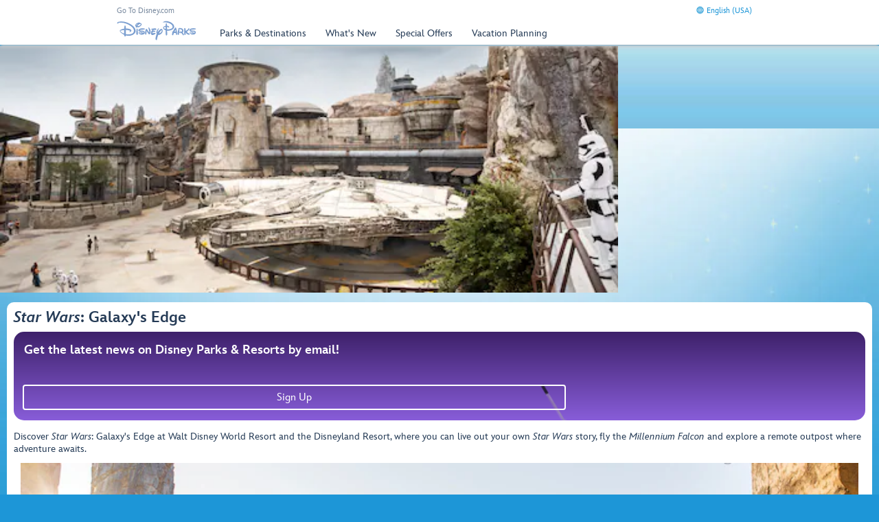

--- FILE ---
content_type: text/html; charset=UTF-8
request_url: https://disneyparks.disney.go.com/star-wars-galaxys-edge/
body_size: 3877
content:
<!DOCTYPE html><html xmlns="http://www.w3.org/1999/xhtml" xml:lang="en" lang="en">
<head>
<!-- Server Name: 16fe821e84c3 -->
<!--// Environment: prod1 | Build Number: 0.1.0-255.0.0.0 | Time built: 2026-01-09-15:53:41 //-->

<meta http-equiv="X-UA-Compatible" content="IE=Edge" /><meta http-equiv="Content-Type" content="text/html; charset=UTF-8" >
<meta http-equiv="Content-Language" content="en" >
<meta name="language" content="english" >
<meta name="description" content="Discover 'Star Wars': Galaxy's Edge at Walt Disney World Resort and the Disneyland Resort, where you can live out your own 'Star Wars' story, fly the Millennium Falcon and explore a remote outpost where adventure awaits." >
<meta name="keywords" content="star wars, galaxy edge, star wars land" ><title>Star Wars: Galaxy's Edge | Disney Parks</title>
<script type="text/javascript" src="//go4.disney.go.com/"></script>
<script type="text/javascript" src="https://cdn1.parksmedia.wdprapps.disney.com/media/disneyparks_v0100/0.1.0-255.0.0.0/static/js/processed/swfobject.js"></script>
<script type="text/javascript" src="https://cdn1.parksmedia.wdprapps.disney.com/media/disneyparks_v0100/0.1.0-255.0.0.0/static/js/processed/swfaddress.js"></script>
<script type="text/javascript" src="https://cdn1.parksmedia.wdprapps.disney.com/media/disneyparks_v0100/1/media/jquery-1.7.1-min.js"></script>

<script type="text/javascript" src="https://cdn1.parksmedia.wdprapps.disney.com/media/flashComponents/mediaEngine/mediaEngineLoader.min.js"></script>
<script type="text/javascript">
    //<!--
    SignupSettings = {};
            SignupSettings.signupFooterErrorTexts = {
                fieldEmailRequired: 'Please enter an email address test.',
                labelButtonSignup: 'Sign Up',
                processingError: 'Please enter a valid email address.',
                fieldEmailError: 'Please enter a valid email address.',
                invalidCharsError: 'Your email address cannot contain : / = , ; &lt; &gt; &amp;',
                inputMessage: 'Email address'};    //-->
</script><link rel="shortcut icon" type="image/x-icon" href="https://cdn1.parksmedia.wdprapps.disney.com/media/disneyparks_v0100/favicon.ico" />
<!--[if lt IE 8]><link rel="stylesheet" href="/static/css/blueprint/ie.css" type="text/css" media="screen, projection" /><![endif]-->
<meta name="viewport" content="width=device-width, initial-scale=1.0" />
        <link href="https://cdn1.parksmedia.wdprapps.disney.com/media/disneyparks_v0100/0.1.0-255.0.0.0/static/css/global/global.css?ver=0.1.0-255.0.0.011" media="screen" rel="stylesheet" type="text/css" />
<link href="https://cdn1.parksmedia.wdprapps.disney.com/media/disneyparks_v0100/0.1.0-255.0.0.0/static/css/global/shared.css?ver=0.1.0-255.0.0.011" media="screen" rel="stylesheet" type="text/css" />
<link href="https://cdn1.parksmedia.wdprapps.disney.com/media/disneyparks_v0100/0.1.0-255.0.0.0/static/css/global/global-mobile.css?ver=0.1.0-255.0.0.011" media="screen" rel="stylesheet" type="text/css" />
<link href="https://cdn1.parksmedia.wdprapps.disney.com/media/disneyparks_v0100/0.1.0-255.0.0.0/static/css/global/shared-mobile.css?ver=0.1.0-255.0.0.011" media="screen" rel="stylesheet" type="text/css" />
<!--[if IE 6]><link rel="stylesheet" href="/static/css/global/shared-ie6.css" type="text/css" media="screen, projection" /><![endif]-->
<!--[if lt IE 7]>
<link rel="stylesheet" href="/static/css/global/upgrade-browser.css" type="text/css" media="screen, projection" />
<script type="text/javascript" src="/static/js/processed/upgrade-browser.js"></script>
<![endif]-->
    <link rel="stylesheet" href="/static/css/global/chrome.css" type="text/css" />
<link href="https://cdn1.parksmedia.wdprapps.disney.com/media/disneyparks_v0100/1/media/hf.css?ver=0.1.0-255.0.0.011" media="screen" rel="stylesheet" type="text/css" >
<link href="https://disneyparks.disney.go.com/star-wars-galaxys-edge/" rel="canonical" >

<script type="text/javascript">
var deviceW = 320;
var deviceH = 480;
</script>
<link rel="alternate" hreflang="en-US" href="https://disneyparks.disney.go.com/star-wars-galaxys-edge/" />
<link rel="alternate" hreflang="en-CA" href="https://disneyparks.disney.go.com/ca/star-wars-galaxys-edge/" />
<link rel="alternate" hreflang="fr" href="https://disneyparks.disney.go.com/fr/star-wars-galaxys-edge/" />
<link rel="alternate" hreflang="es" href="https://disneyparks.disney.go.com/es/star-wars-galaxys-edge/" />
<a href="https://plus.google.com/116101083603033398488" rel="publisher" class="hide"></a>
</head>

<body class="detail-panel-right-pep en star-wars-galaxys-edge interior-pep feature-cta media-static no-js">
<span id='pageUri' class='hide'>star-wars-galaxys-edge</span>
<div id="skipNavContainer">
    <a class="accessbilityNavSkip" href="#skip-navigation">Skip Navigation</a>
</div>
<!--  Chrome -->

<div class="shim"></div>
<!-- Adding the Crisis Module -->

<!-- End of Crisis Module -->

<div id="mobile-container">
<div id="window-container">
<!-- <div id="nav-container"></div> -->
<div id="overlay-click-catcher"></div>
</div>
<div id="content-container">
<div id="header"></div>
<script src="/navigation-app/content/header/?container=header"></script>
<div id="burst">
<a id="skip-navigation"></a>
<div class="container mobile">
    <!-- Header -->
            <!-- Content -->
    <div class="layout-content">
        <div id="feature-media">
    <img src='https://cdn1.parksmedia.wdprapps.disney.com/resize/mwImage/1/480/1280/90/media/disneyparks_v0100/1/media/star-wars-galaxys-edge/courtyard-wide-galaxys-edge-5x2-1.jpg' alt='A First Order stormtrooper looks on at the Millennium Falcon docked below exotic Star Wars buildings and petrified wood spires'/></div>       

<div id="detail-panel-right-pep">
    <div id="page-title">
        <span><h1><i>Star Wars</i>: Galaxy's Edge</h1></span>
            </div>
        <div id="feature">
        <div id="featureCTA">
    <div id="FCTAImage">
        <img src="https://cdn1.parksmedia.wdprapps.disney.com/media/disneyparks_v0100/1/media//bb8-300w.png" alt="" title="">    </div><div class="feature">
        <div class="featureContent">Get the latest news on Disney Parks &amp; Resorts by email!</div><div class="ctaLink">
            <a href="Javascript:void(0);" id="us_en_Star-Wars-Galaxys-Edge-FeatureCTA-Feature-Link_link" class="signin " role="button" name="&amp;lid=us_en_Star-Wars-Galaxys-Edge-FeatureCTA-Feature-Link_link">Sign Up</a>
        </div></div>
    <div class="conclusion">
        <div class="conclusionContent">Thank you for signing up for email updates! Please review <a href="https://privacychoices.thewaltdisneycompany.com/en-US?tpr=true"> your subscriptions on our Privacy Choices website</a> to ensure you receive our emails. Make sure that you are subscribed to the "Disneyland Resort (from Disney Destinations)" and "Walt Disney World Resort (from Disney Destinations)" categories.</div>
        	</div>
</div>        <div id="feature-copy">
            Discover <em>Star Wars</em>: Galaxy's Edge at Walt Disney World Resort and the Disneyland Resort, where you can live out your own <em>Star Wars</em> story, fly the <em>Millennium Falcon</em> and explore a remote outpost where adventure awaits.        </div>
            </div>
     
    <div id="card-section">
    <div class="hover-card-separator"></div>
<div class="accessible-hover-card">
    <img src='https://cdn1.parksmedia.wdprapps.disney.com/resize/mwImage/1/800/450/90/media/disneyparks_v0100/1/media/star-wars-galaxys-edge/explore-16x9.jpg' alt='A family walks through a tunnel into a land with exotic domed Star Wars buildings and petrified wood spires' title='The outpost of Batuu, a part of Star Wars Galaxys Edge'/>    <div class="accessible-hover-card-content">
        <h2><a href="https://disneyland.disney.go.com/destinations/disneyland/star-wars-galaxys-edge/" id="DP_us_en_StarWarsGalaxysEdge_IStarWarsiGalaxysEdgeatDisneylandResortinCalifornia" class=" " target="_blank" name="&amp;lid=DP_us_en_StarWarsGalaxysEdge_IStarWarsiGalaxysEdgeatDisneylandResortinCalifornia"><span class="accessible-hover-title"><i>Star Wars</i>: Galaxy's Edge at Disneyland Resort in California <span class="accessibleText">Opens Dialog</span></span><div class="hover-card-arrow"></div></a></h2>
        <div class="hover-card-copy">Explore <i>Star Wars</i> land inside Disneyland Park! This is the chance to live your <i>Star Wars</i> story&mdash;and discover who you truly are in a galaxy far, far away...<br />
</div>
    </div>
</div><div class="hover-card-separator"></div>
<div class="accessible-hover-card">
    <img src='https://cdn1.parksmedia.wdprapps.disney.com/resize/mwImage/1/800/450/90/media/disneyparks_v0100/1/media/star-wars-galaxys-edge/family-walking-storm-troopers-16x9.jpg' alt='A family walks away from First Order stormtroopers and the Millennium Falcon' title='The Millennium Falcon from Star Wars, docked with its ramp down in front of advanced cliff dwellings'/>    <div class="accessible-hover-card-content">
        <h2><a href="https://disneyworld.disney.go.com/destinations/hollywood-studios/star-wars-galaxys-edge/" id="DP_us_en_StarWarsGalaxysEdge_IStarWarsiGalaxysEdgeatWaltDisneyWorldResortinFlorida" class=" " target="_blank" name="&amp;lid=DP_us_en_StarWarsGalaxysEdge_IStarWarsiGalaxysEdgeatWaltDisneyWorldResortinFlorida"><span class="accessible-hover-title"><i>Star Wars</i>: Galaxy's Edge at Walt Disney World Resort in Florida</span><div class="hover-card-arrow"></div></a></h2>
        <div class="hover-card-copy">Explore <em>Star Wars</em> land at Disney's Hollywood Studios! This is the chance to live your <em>Star Wars</em> story&mdash;and discover who you truly are in a galaxy far, far away...</div>
    </div>
</div>    </div>
</div>
<script type="text/javascript">
    var sturl = "https://disneyland.disney.go.com/wam/finder/es-service/toy_story_land/";
</script>    </div>

    
    <!-- Footer -->
    <script type="text/javascript" src="https://cdn1.parksmedia.wdprapps.disney.com/media/disneyparks_v0100/0.1.0-255.0.0.0/static/js/merged/merged.js?ver=0.1.0-255.0.0.011"></script>
    <div id="footer_dol"></div>
    <script src="/navigation-app/content/footer/?container=footer_dol"></script>

    </div>

</div>
    <!-- google_ad_section_start(weight=ignore) -->
    <div id="popupInterstitial" class="nocontent">            <div class="interstitalModal">
                <div id="interstitial-ovelay" class="overlay">
                   <div class="centerVertical"><div class="imgTransparencyBg"></div>
                       <div class="modularDialogContainer" role="dialog" >
                           <div class="modularDialogContainerSolidBackground">
                                                               <span id='minPageViewsBeforePopup' class='hide'>4</span>
                                 <span id='popupFrequency' class='hide'>10</span>
                                 <div id="interstitial-survey" class="interstitial-module">
                                     <div class="modal-title">We value your opinion!</div>
                                     <div class="horizontal-separator"></div>
                                     <div class="modal-text">Will you complete a brief survey about your experience on Disneyparks.com today?</div>
                                     <div class="buttons">
                                         <div class="horizontal-separator"></div>
                                         <button id='surveyOptOut' class="overlay-close" type="button" name="close">No, thanks</button>
                                         <a id='surveyOptIn' class="overlay-continue" href='https://disneyworld.disney.go.com/survey/?testparam=123' target='_blank'><span>Yes!</span></a>
                                     </div>
                                 </div>
                                                                <div id="interstitial-internal" class="interstitial-module">
                                     <div class="modal-title"></div>
                                     <div class="horizontal-separator"></div>
                                     <div class="modal-text">The page you have selected will open in a new window. The Disney Parks page you are currently on will remain open.</div>
                                     <div class="buttons">
                                         <div class="horizontal-separator"></div>
                                         <button class="overlay-close" type="button" name="close">Cancel</button>
                                         <button class="overlay-continue" type="button" name="continue">Continue</button>
                                     </div>
                                 </div>
                                                                 <div id="interstitial-external" class="interstitial-module">
                                     <div class="modal-title">You are now leaving DisneyParks.com</div>
                                     <div class="horizontal-separator"></div>
                                     <div class="modal-text">The website you are about to go to is not controlled by DisneyParks.com. The terms of use and privacy policy will differ. By proceeding you agree and understand that DisneyParks.com is not responsible for the site you are about to access.</div>
                                     <div class="buttons">
                                         <div class="horizontal-separator"></div>
                                         <button class="overlay-close" type="button" name="close">Cancel</button>
                                         <button class="overlay-continue" type="button" name="continue">Continue</button>
                                     </div>
                                 </div>
                                                                  <div id="interstitial-language" class="interstitial-module languageModal">
                                    <div class="languageOptions column-1">
                                     <div class="wdwFooterRegion"><a href="https://disneyparks.disney.go.com/" id="DP_Selectyourlanguage_US-EN" rel="en" class="languageLink " target="_blank" name="&amp;lid=DP_Selectyourlanguage_US-EN"><span lang="en">English (USA)</span></a></div><div class="wdwFooterRegion"><a href="https://disneyparks.disney.go.com/ca" id="DP_Selectyourlanguage_CA-EN" rel="ca" class="languageLink " target="_blank" name="&amp;lid=DP_Selectyourlanguage_CA-EN"><span lang="en">English (Canada)</span></a></div>                                     </div>
                                    <div class="verticalSeparator" id="languageVerticalSeparator">
                                        <div class="ie8GradientTop"></div>
                                        <div class="ie8GradientMiddle"></div>
                                        <div class="ie8GradientBottom"></div>
                                    </div>

                                    <div class="languageOptions column-2">
                                        <div class="wdwFooterRegion"><a href="https://disneyparks.disney.go.com/es" id="DP_Selectyourlanguage_US-ES" rel="es" class="languageLink " target="_blank" name="&amp;lid=DP_Selectyourlanguage_US-ES"><span lang="en">Español (EEUU)</span></a></div><div class="wdwFooterRegion"><a href="https://disneyparks.disney.go.com/fr" id="DP_Selectyourlanguage_CA-FR" rel="fr" class="languageLink " target="_blank" name="&amp;lid=DP_Selectyourlanguage_CA-FR"><span lang="en">Français (Canada)</span></a></div>                                    </div>

                                     <div class="buttons">
                                         <div class="horizontal-separator"></div>
                                         <button class="overlay-close languageToggleClose" type="button" name="close">Close</button>
                                     </div>
                                 </div>
                                                            </div>
                       </div>
                   </div>
               </div>
           </div>
</div>
    <!-- google_ad_section_end -->


<script type="text/javascript">var s_account = 'wdgwdprodp';</script>
<script type="text/javascript">
s_wdpro.hier1 = 'wdpro/dp/us/en/us/en/tools/finder/destinations';
s_wdpro.pageName = 'wdpro/dp/us/en/us/en/tools/finder/destinations/starwarsgalaxysedgecampaign';
s_wdpro.prop1 = 'DP';
s_wdpro.eVar10 = 'DP';
</script><script type="text/javascript">
(function(){
    var model = {
        configuration:{
            SiteCatalyst: {
              parseModel:false
            }
        }
    };
    WDPRO.Analytics.Framework.update(model);
})();
</script>

</div></div><script type="text/javascript" src="https://cdn1.parksmedia.wdprapps.disney.com/media/disneyparks_v0100/0.1.0-255.0.0.0/static/js/merged/jqueryglobal.js?ver=0.1.0-255.0.0.011"></script>
<script type="text/javascript" src="https://cdn1.parksmedia.wdprapps.disney.com/media/disneyparks_v0100/0.1.0-255.0.0.0/static/js/merged/mobile.js?ver=0.1.0-255.0.0.011"></script>

<script type="text/javascript" src="https://cdn1.parksmedia.wdprapps.disney.com/media/disneyparks_v0100/0.1.0-255.0.0.0/static/js/plugins/jquery.validate.min.js"></script>

<script type="text/javascript" src="https://cdn1.parksmedia.wdprapps.disney.com/media/disneyparks_v0100/1/media/hf.js?ver=0.1.0-255.0.0.011"></script>

<script type="text/javascript">
var disidOn = true; 
var disidOpts = {"clientId":"WDPRO-PARKSBLOG.WEB-PROD","responderPage":"https:\/\/disneyparks.disney.go.com\/lightbox\/didresponder-p.html","cssOverride":"https:\/\/secure.parksandresorts.wdpromedia.com\/media\/disneyparks_v0100\/1\/lightbox\/css\/oneid-override.css?ver=0.1.0-255.0.0.011","debug":""}
</script>
<script type="text/javascript" id="disneyid-script-general" src="https://cdn.registerdisney.go.com/v4/OneID.js"></script>
<script type="text/javascript" src="https://cdn1.parksmedia.wdprapps.disney.com/media/disneyparks_v0100/1/lightbox/js/disid.js?ver=0.1.0-255.0.0.011"></script>
<script type="text/javascript" src="https://cdn1.parksmedia.wdprapps.disney.com/media/disneyparks_v0100/1/lightbox/js/disid-library.js?ver=0.1.0-255.0.0.011"></script>

</body>
</html>


--- FILE ---
content_type: text/html; charset=utf-8
request_url: https://www.google.com/recaptcha/enterprise/anchor?ar=1&k=6LeC_eMZAAAAAOm4m97q8Jwrx2-V2CLfd2KCFIg9&co=aHR0cHM6Ly9jZG4ucmVnaXN0ZXJkaXNuZXkuZ28uY29tOjQ0Mw..&hl=en&v=9TiwnJFHeuIw_s0wSd3fiKfN&size=invisible&anchor-ms=20000&execute-ms=30000&cb=qh692gd9hfzy
body_size: 47938
content:
<!DOCTYPE HTML><html dir="ltr" lang="en"><head><meta http-equiv="Content-Type" content="text/html; charset=UTF-8">
<meta http-equiv="X-UA-Compatible" content="IE=edge">
<title>reCAPTCHA</title>
<style type="text/css">
/* cyrillic-ext */
@font-face {
  font-family: 'Roboto';
  font-style: normal;
  font-weight: 400;
  font-stretch: 100%;
  src: url(//fonts.gstatic.com/s/roboto/v48/KFO7CnqEu92Fr1ME7kSn66aGLdTylUAMa3GUBHMdazTgWw.woff2) format('woff2');
  unicode-range: U+0460-052F, U+1C80-1C8A, U+20B4, U+2DE0-2DFF, U+A640-A69F, U+FE2E-FE2F;
}
/* cyrillic */
@font-face {
  font-family: 'Roboto';
  font-style: normal;
  font-weight: 400;
  font-stretch: 100%;
  src: url(//fonts.gstatic.com/s/roboto/v48/KFO7CnqEu92Fr1ME7kSn66aGLdTylUAMa3iUBHMdazTgWw.woff2) format('woff2');
  unicode-range: U+0301, U+0400-045F, U+0490-0491, U+04B0-04B1, U+2116;
}
/* greek-ext */
@font-face {
  font-family: 'Roboto';
  font-style: normal;
  font-weight: 400;
  font-stretch: 100%;
  src: url(//fonts.gstatic.com/s/roboto/v48/KFO7CnqEu92Fr1ME7kSn66aGLdTylUAMa3CUBHMdazTgWw.woff2) format('woff2');
  unicode-range: U+1F00-1FFF;
}
/* greek */
@font-face {
  font-family: 'Roboto';
  font-style: normal;
  font-weight: 400;
  font-stretch: 100%;
  src: url(//fonts.gstatic.com/s/roboto/v48/KFO7CnqEu92Fr1ME7kSn66aGLdTylUAMa3-UBHMdazTgWw.woff2) format('woff2');
  unicode-range: U+0370-0377, U+037A-037F, U+0384-038A, U+038C, U+038E-03A1, U+03A3-03FF;
}
/* math */
@font-face {
  font-family: 'Roboto';
  font-style: normal;
  font-weight: 400;
  font-stretch: 100%;
  src: url(//fonts.gstatic.com/s/roboto/v48/KFO7CnqEu92Fr1ME7kSn66aGLdTylUAMawCUBHMdazTgWw.woff2) format('woff2');
  unicode-range: U+0302-0303, U+0305, U+0307-0308, U+0310, U+0312, U+0315, U+031A, U+0326-0327, U+032C, U+032F-0330, U+0332-0333, U+0338, U+033A, U+0346, U+034D, U+0391-03A1, U+03A3-03A9, U+03B1-03C9, U+03D1, U+03D5-03D6, U+03F0-03F1, U+03F4-03F5, U+2016-2017, U+2034-2038, U+203C, U+2040, U+2043, U+2047, U+2050, U+2057, U+205F, U+2070-2071, U+2074-208E, U+2090-209C, U+20D0-20DC, U+20E1, U+20E5-20EF, U+2100-2112, U+2114-2115, U+2117-2121, U+2123-214F, U+2190, U+2192, U+2194-21AE, U+21B0-21E5, U+21F1-21F2, U+21F4-2211, U+2213-2214, U+2216-22FF, U+2308-230B, U+2310, U+2319, U+231C-2321, U+2336-237A, U+237C, U+2395, U+239B-23B7, U+23D0, U+23DC-23E1, U+2474-2475, U+25AF, U+25B3, U+25B7, U+25BD, U+25C1, U+25CA, U+25CC, U+25FB, U+266D-266F, U+27C0-27FF, U+2900-2AFF, U+2B0E-2B11, U+2B30-2B4C, U+2BFE, U+3030, U+FF5B, U+FF5D, U+1D400-1D7FF, U+1EE00-1EEFF;
}
/* symbols */
@font-face {
  font-family: 'Roboto';
  font-style: normal;
  font-weight: 400;
  font-stretch: 100%;
  src: url(//fonts.gstatic.com/s/roboto/v48/KFO7CnqEu92Fr1ME7kSn66aGLdTylUAMaxKUBHMdazTgWw.woff2) format('woff2');
  unicode-range: U+0001-000C, U+000E-001F, U+007F-009F, U+20DD-20E0, U+20E2-20E4, U+2150-218F, U+2190, U+2192, U+2194-2199, U+21AF, U+21E6-21F0, U+21F3, U+2218-2219, U+2299, U+22C4-22C6, U+2300-243F, U+2440-244A, U+2460-24FF, U+25A0-27BF, U+2800-28FF, U+2921-2922, U+2981, U+29BF, U+29EB, U+2B00-2BFF, U+4DC0-4DFF, U+FFF9-FFFB, U+10140-1018E, U+10190-1019C, U+101A0, U+101D0-101FD, U+102E0-102FB, U+10E60-10E7E, U+1D2C0-1D2D3, U+1D2E0-1D37F, U+1F000-1F0FF, U+1F100-1F1AD, U+1F1E6-1F1FF, U+1F30D-1F30F, U+1F315, U+1F31C, U+1F31E, U+1F320-1F32C, U+1F336, U+1F378, U+1F37D, U+1F382, U+1F393-1F39F, U+1F3A7-1F3A8, U+1F3AC-1F3AF, U+1F3C2, U+1F3C4-1F3C6, U+1F3CA-1F3CE, U+1F3D4-1F3E0, U+1F3ED, U+1F3F1-1F3F3, U+1F3F5-1F3F7, U+1F408, U+1F415, U+1F41F, U+1F426, U+1F43F, U+1F441-1F442, U+1F444, U+1F446-1F449, U+1F44C-1F44E, U+1F453, U+1F46A, U+1F47D, U+1F4A3, U+1F4B0, U+1F4B3, U+1F4B9, U+1F4BB, U+1F4BF, U+1F4C8-1F4CB, U+1F4D6, U+1F4DA, U+1F4DF, U+1F4E3-1F4E6, U+1F4EA-1F4ED, U+1F4F7, U+1F4F9-1F4FB, U+1F4FD-1F4FE, U+1F503, U+1F507-1F50B, U+1F50D, U+1F512-1F513, U+1F53E-1F54A, U+1F54F-1F5FA, U+1F610, U+1F650-1F67F, U+1F687, U+1F68D, U+1F691, U+1F694, U+1F698, U+1F6AD, U+1F6B2, U+1F6B9-1F6BA, U+1F6BC, U+1F6C6-1F6CF, U+1F6D3-1F6D7, U+1F6E0-1F6EA, U+1F6F0-1F6F3, U+1F6F7-1F6FC, U+1F700-1F7FF, U+1F800-1F80B, U+1F810-1F847, U+1F850-1F859, U+1F860-1F887, U+1F890-1F8AD, U+1F8B0-1F8BB, U+1F8C0-1F8C1, U+1F900-1F90B, U+1F93B, U+1F946, U+1F984, U+1F996, U+1F9E9, U+1FA00-1FA6F, U+1FA70-1FA7C, U+1FA80-1FA89, U+1FA8F-1FAC6, U+1FACE-1FADC, U+1FADF-1FAE9, U+1FAF0-1FAF8, U+1FB00-1FBFF;
}
/* vietnamese */
@font-face {
  font-family: 'Roboto';
  font-style: normal;
  font-weight: 400;
  font-stretch: 100%;
  src: url(//fonts.gstatic.com/s/roboto/v48/KFO7CnqEu92Fr1ME7kSn66aGLdTylUAMa3OUBHMdazTgWw.woff2) format('woff2');
  unicode-range: U+0102-0103, U+0110-0111, U+0128-0129, U+0168-0169, U+01A0-01A1, U+01AF-01B0, U+0300-0301, U+0303-0304, U+0308-0309, U+0323, U+0329, U+1EA0-1EF9, U+20AB;
}
/* latin-ext */
@font-face {
  font-family: 'Roboto';
  font-style: normal;
  font-weight: 400;
  font-stretch: 100%;
  src: url(//fonts.gstatic.com/s/roboto/v48/KFO7CnqEu92Fr1ME7kSn66aGLdTylUAMa3KUBHMdazTgWw.woff2) format('woff2');
  unicode-range: U+0100-02BA, U+02BD-02C5, U+02C7-02CC, U+02CE-02D7, U+02DD-02FF, U+0304, U+0308, U+0329, U+1D00-1DBF, U+1E00-1E9F, U+1EF2-1EFF, U+2020, U+20A0-20AB, U+20AD-20C0, U+2113, U+2C60-2C7F, U+A720-A7FF;
}
/* latin */
@font-face {
  font-family: 'Roboto';
  font-style: normal;
  font-weight: 400;
  font-stretch: 100%;
  src: url(//fonts.gstatic.com/s/roboto/v48/KFO7CnqEu92Fr1ME7kSn66aGLdTylUAMa3yUBHMdazQ.woff2) format('woff2');
  unicode-range: U+0000-00FF, U+0131, U+0152-0153, U+02BB-02BC, U+02C6, U+02DA, U+02DC, U+0304, U+0308, U+0329, U+2000-206F, U+20AC, U+2122, U+2191, U+2193, U+2212, U+2215, U+FEFF, U+FFFD;
}
/* cyrillic-ext */
@font-face {
  font-family: 'Roboto';
  font-style: normal;
  font-weight: 500;
  font-stretch: 100%;
  src: url(//fonts.gstatic.com/s/roboto/v48/KFO7CnqEu92Fr1ME7kSn66aGLdTylUAMa3GUBHMdazTgWw.woff2) format('woff2');
  unicode-range: U+0460-052F, U+1C80-1C8A, U+20B4, U+2DE0-2DFF, U+A640-A69F, U+FE2E-FE2F;
}
/* cyrillic */
@font-face {
  font-family: 'Roboto';
  font-style: normal;
  font-weight: 500;
  font-stretch: 100%;
  src: url(//fonts.gstatic.com/s/roboto/v48/KFO7CnqEu92Fr1ME7kSn66aGLdTylUAMa3iUBHMdazTgWw.woff2) format('woff2');
  unicode-range: U+0301, U+0400-045F, U+0490-0491, U+04B0-04B1, U+2116;
}
/* greek-ext */
@font-face {
  font-family: 'Roboto';
  font-style: normal;
  font-weight: 500;
  font-stretch: 100%;
  src: url(//fonts.gstatic.com/s/roboto/v48/KFO7CnqEu92Fr1ME7kSn66aGLdTylUAMa3CUBHMdazTgWw.woff2) format('woff2');
  unicode-range: U+1F00-1FFF;
}
/* greek */
@font-face {
  font-family: 'Roboto';
  font-style: normal;
  font-weight: 500;
  font-stretch: 100%;
  src: url(//fonts.gstatic.com/s/roboto/v48/KFO7CnqEu92Fr1ME7kSn66aGLdTylUAMa3-UBHMdazTgWw.woff2) format('woff2');
  unicode-range: U+0370-0377, U+037A-037F, U+0384-038A, U+038C, U+038E-03A1, U+03A3-03FF;
}
/* math */
@font-face {
  font-family: 'Roboto';
  font-style: normal;
  font-weight: 500;
  font-stretch: 100%;
  src: url(//fonts.gstatic.com/s/roboto/v48/KFO7CnqEu92Fr1ME7kSn66aGLdTylUAMawCUBHMdazTgWw.woff2) format('woff2');
  unicode-range: U+0302-0303, U+0305, U+0307-0308, U+0310, U+0312, U+0315, U+031A, U+0326-0327, U+032C, U+032F-0330, U+0332-0333, U+0338, U+033A, U+0346, U+034D, U+0391-03A1, U+03A3-03A9, U+03B1-03C9, U+03D1, U+03D5-03D6, U+03F0-03F1, U+03F4-03F5, U+2016-2017, U+2034-2038, U+203C, U+2040, U+2043, U+2047, U+2050, U+2057, U+205F, U+2070-2071, U+2074-208E, U+2090-209C, U+20D0-20DC, U+20E1, U+20E5-20EF, U+2100-2112, U+2114-2115, U+2117-2121, U+2123-214F, U+2190, U+2192, U+2194-21AE, U+21B0-21E5, U+21F1-21F2, U+21F4-2211, U+2213-2214, U+2216-22FF, U+2308-230B, U+2310, U+2319, U+231C-2321, U+2336-237A, U+237C, U+2395, U+239B-23B7, U+23D0, U+23DC-23E1, U+2474-2475, U+25AF, U+25B3, U+25B7, U+25BD, U+25C1, U+25CA, U+25CC, U+25FB, U+266D-266F, U+27C0-27FF, U+2900-2AFF, U+2B0E-2B11, U+2B30-2B4C, U+2BFE, U+3030, U+FF5B, U+FF5D, U+1D400-1D7FF, U+1EE00-1EEFF;
}
/* symbols */
@font-face {
  font-family: 'Roboto';
  font-style: normal;
  font-weight: 500;
  font-stretch: 100%;
  src: url(//fonts.gstatic.com/s/roboto/v48/KFO7CnqEu92Fr1ME7kSn66aGLdTylUAMaxKUBHMdazTgWw.woff2) format('woff2');
  unicode-range: U+0001-000C, U+000E-001F, U+007F-009F, U+20DD-20E0, U+20E2-20E4, U+2150-218F, U+2190, U+2192, U+2194-2199, U+21AF, U+21E6-21F0, U+21F3, U+2218-2219, U+2299, U+22C4-22C6, U+2300-243F, U+2440-244A, U+2460-24FF, U+25A0-27BF, U+2800-28FF, U+2921-2922, U+2981, U+29BF, U+29EB, U+2B00-2BFF, U+4DC0-4DFF, U+FFF9-FFFB, U+10140-1018E, U+10190-1019C, U+101A0, U+101D0-101FD, U+102E0-102FB, U+10E60-10E7E, U+1D2C0-1D2D3, U+1D2E0-1D37F, U+1F000-1F0FF, U+1F100-1F1AD, U+1F1E6-1F1FF, U+1F30D-1F30F, U+1F315, U+1F31C, U+1F31E, U+1F320-1F32C, U+1F336, U+1F378, U+1F37D, U+1F382, U+1F393-1F39F, U+1F3A7-1F3A8, U+1F3AC-1F3AF, U+1F3C2, U+1F3C4-1F3C6, U+1F3CA-1F3CE, U+1F3D4-1F3E0, U+1F3ED, U+1F3F1-1F3F3, U+1F3F5-1F3F7, U+1F408, U+1F415, U+1F41F, U+1F426, U+1F43F, U+1F441-1F442, U+1F444, U+1F446-1F449, U+1F44C-1F44E, U+1F453, U+1F46A, U+1F47D, U+1F4A3, U+1F4B0, U+1F4B3, U+1F4B9, U+1F4BB, U+1F4BF, U+1F4C8-1F4CB, U+1F4D6, U+1F4DA, U+1F4DF, U+1F4E3-1F4E6, U+1F4EA-1F4ED, U+1F4F7, U+1F4F9-1F4FB, U+1F4FD-1F4FE, U+1F503, U+1F507-1F50B, U+1F50D, U+1F512-1F513, U+1F53E-1F54A, U+1F54F-1F5FA, U+1F610, U+1F650-1F67F, U+1F687, U+1F68D, U+1F691, U+1F694, U+1F698, U+1F6AD, U+1F6B2, U+1F6B9-1F6BA, U+1F6BC, U+1F6C6-1F6CF, U+1F6D3-1F6D7, U+1F6E0-1F6EA, U+1F6F0-1F6F3, U+1F6F7-1F6FC, U+1F700-1F7FF, U+1F800-1F80B, U+1F810-1F847, U+1F850-1F859, U+1F860-1F887, U+1F890-1F8AD, U+1F8B0-1F8BB, U+1F8C0-1F8C1, U+1F900-1F90B, U+1F93B, U+1F946, U+1F984, U+1F996, U+1F9E9, U+1FA00-1FA6F, U+1FA70-1FA7C, U+1FA80-1FA89, U+1FA8F-1FAC6, U+1FACE-1FADC, U+1FADF-1FAE9, U+1FAF0-1FAF8, U+1FB00-1FBFF;
}
/* vietnamese */
@font-face {
  font-family: 'Roboto';
  font-style: normal;
  font-weight: 500;
  font-stretch: 100%;
  src: url(//fonts.gstatic.com/s/roboto/v48/KFO7CnqEu92Fr1ME7kSn66aGLdTylUAMa3OUBHMdazTgWw.woff2) format('woff2');
  unicode-range: U+0102-0103, U+0110-0111, U+0128-0129, U+0168-0169, U+01A0-01A1, U+01AF-01B0, U+0300-0301, U+0303-0304, U+0308-0309, U+0323, U+0329, U+1EA0-1EF9, U+20AB;
}
/* latin-ext */
@font-face {
  font-family: 'Roboto';
  font-style: normal;
  font-weight: 500;
  font-stretch: 100%;
  src: url(//fonts.gstatic.com/s/roboto/v48/KFO7CnqEu92Fr1ME7kSn66aGLdTylUAMa3KUBHMdazTgWw.woff2) format('woff2');
  unicode-range: U+0100-02BA, U+02BD-02C5, U+02C7-02CC, U+02CE-02D7, U+02DD-02FF, U+0304, U+0308, U+0329, U+1D00-1DBF, U+1E00-1E9F, U+1EF2-1EFF, U+2020, U+20A0-20AB, U+20AD-20C0, U+2113, U+2C60-2C7F, U+A720-A7FF;
}
/* latin */
@font-face {
  font-family: 'Roboto';
  font-style: normal;
  font-weight: 500;
  font-stretch: 100%;
  src: url(//fonts.gstatic.com/s/roboto/v48/KFO7CnqEu92Fr1ME7kSn66aGLdTylUAMa3yUBHMdazQ.woff2) format('woff2');
  unicode-range: U+0000-00FF, U+0131, U+0152-0153, U+02BB-02BC, U+02C6, U+02DA, U+02DC, U+0304, U+0308, U+0329, U+2000-206F, U+20AC, U+2122, U+2191, U+2193, U+2212, U+2215, U+FEFF, U+FFFD;
}
/* cyrillic-ext */
@font-face {
  font-family: 'Roboto';
  font-style: normal;
  font-weight: 900;
  font-stretch: 100%;
  src: url(//fonts.gstatic.com/s/roboto/v48/KFO7CnqEu92Fr1ME7kSn66aGLdTylUAMa3GUBHMdazTgWw.woff2) format('woff2');
  unicode-range: U+0460-052F, U+1C80-1C8A, U+20B4, U+2DE0-2DFF, U+A640-A69F, U+FE2E-FE2F;
}
/* cyrillic */
@font-face {
  font-family: 'Roboto';
  font-style: normal;
  font-weight: 900;
  font-stretch: 100%;
  src: url(//fonts.gstatic.com/s/roboto/v48/KFO7CnqEu92Fr1ME7kSn66aGLdTylUAMa3iUBHMdazTgWw.woff2) format('woff2');
  unicode-range: U+0301, U+0400-045F, U+0490-0491, U+04B0-04B1, U+2116;
}
/* greek-ext */
@font-face {
  font-family: 'Roboto';
  font-style: normal;
  font-weight: 900;
  font-stretch: 100%;
  src: url(//fonts.gstatic.com/s/roboto/v48/KFO7CnqEu92Fr1ME7kSn66aGLdTylUAMa3CUBHMdazTgWw.woff2) format('woff2');
  unicode-range: U+1F00-1FFF;
}
/* greek */
@font-face {
  font-family: 'Roboto';
  font-style: normal;
  font-weight: 900;
  font-stretch: 100%;
  src: url(//fonts.gstatic.com/s/roboto/v48/KFO7CnqEu92Fr1ME7kSn66aGLdTylUAMa3-UBHMdazTgWw.woff2) format('woff2');
  unicode-range: U+0370-0377, U+037A-037F, U+0384-038A, U+038C, U+038E-03A1, U+03A3-03FF;
}
/* math */
@font-face {
  font-family: 'Roboto';
  font-style: normal;
  font-weight: 900;
  font-stretch: 100%;
  src: url(//fonts.gstatic.com/s/roboto/v48/KFO7CnqEu92Fr1ME7kSn66aGLdTylUAMawCUBHMdazTgWw.woff2) format('woff2');
  unicode-range: U+0302-0303, U+0305, U+0307-0308, U+0310, U+0312, U+0315, U+031A, U+0326-0327, U+032C, U+032F-0330, U+0332-0333, U+0338, U+033A, U+0346, U+034D, U+0391-03A1, U+03A3-03A9, U+03B1-03C9, U+03D1, U+03D5-03D6, U+03F0-03F1, U+03F4-03F5, U+2016-2017, U+2034-2038, U+203C, U+2040, U+2043, U+2047, U+2050, U+2057, U+205F, U+2070-2071, U+2074-208E, U+2090-209C, U+20D0-20DC, U+20E1, U+20E5-20EF, U+2100-2112, U+2114-2115, U+2117-2121, U+2123-214F, U+2190, U+2192, U+2194-21AE, U+21B0-21E5, U+21F1-21F2, U+21F4-2211, U+2213-2214, U+2216-22FF, U+2308-230B, U+2310, U+2319, U+231C-2321, U+2336-237A, U+237C, U+2395, U+239B-23B7, U+23D0, U+23DC-23E1, U+2474-2475, U+25AF, U+25B3, U+25B7, U+25BD, U+25C1, U+25CA, U+25CC, U+25FB, U+266D-266F, U+27C0-27FF, U+2900-2AFF, U+2B0E-2B11, U+2B30-2B4C, U+2BFE, U+3030, U+FF5B, U+FF5D, U+1D400-1D7FF, U+1EE00-1EEFF;
}
/* symbols */
@font-face {
  font-family: 'Roboto';
  font-style: normal;
  font-weight: 900;
  font-stretch: 100%;
  src: url(//fonts.gstatic.com/s/roboto/v48/KFO7CnqEu92Fr1ME7kSn66aGLdTylUAMaxKUBHMdazTgWw.woff2) format('woff2');
  unicode-range: U+0001-000C, U+000E-001F, U+007F-009F, U+20DD-20E0, U+20E2-20E4, U+2150-218F, U+2190, U+2192, U+2194-2199, U+21AF, U+21E6-21F0, U+21F3, U+2218-2219, U+2299, U+22C4-22C6, U+2300-243F, U+2440-244A, U+2460-24FF, U+25A0-27BF, U+2800-28FF, U+2921-2922, U+2981, U+29BF, U+29EB, U+2B00-2BFF, U+4DC0-4DFF, U+FFF9-FFFB, U+10140-1018E, U+10190-1019C, U+101A0, U+101D0-101FD, U+102E0-102FB, U+10E60-10E7E, U+1D2C0-1D2D3, U+1D2E0-1D37F, U+1F000-1F0FF, U+1F100-1F1AD, U+1F1E6-1F1FF, U+1F30D-1F30F, U+1F315, U+1F31C, U+1F31E, U+1F320-1F32C, U+1F336, U+1F378, U+1F37D, U+1F382, U+1F393-1F39F, U+1F3A7-1F3A8, U+1F3AC-1F3AF, U+1F3C2, U+1F3C4-1F3C6, U+1F3CA-1F3CE, U+1F3D4-1F3E0, U+1F3ED, U+1F3F1-1F3F3, U+1F3F5-1F3F7, U+1F408, U+1F415, U+1F41F, U+1F426, U+1F43F, U+1F441-1F442, U+1F444, U+1F446-1F449, U+1F44C-1F44E, U+1F453, U+1F46A, U+1F47D, U+1F4A3, U+1F4B0, U+1F4B3, U+1F4B9, U+1F4BB, U+1F4BF, U+1F4C8-1F4CB, U+1F4D6, U+1F4DA, U+1F4DF, U+1F4E3-1F4E6, U+1F4EA-1F4ED, U+1F4F7, U+1F4F9-1F4FB, U+1F4FD-1F4FE, U+1F503, U+1F507-1F50B, U+1F50D, U+1F512-1F513, U+1F53E-1F54A, U+1F54F-1F5FA, U+1F610, U+1F650-1F67F, U+1F687, U+1F68D, U+1F691, U+1F694, U+1F698, U+1F6AD, U+1F6B2, U+1F6B9-1F6BA, U+1F6BC, U+1F6C6-1F6CF, U+1F6D3-1F6D7, U+1F6E0-1F6EA, U+1F6F0-1F6F3, U+1F6F7-1F6FC, U+1F700-1F7FF, U+1F800-1F80B, U+1F810-1F847, U+1F850-1F859, U+1F860-1F887, U+1F890-1F8AD, U+1F8B0-1F8BB, U+1F8C0-1F8C1, U+1F900-1F90B, U+1F93B, U+1F946, U+1F984, U+1F996, U+1F9E9, U+1FA00-1FA6F, U+1FA70-1FA7C, U+1FA80-1FA89, U+1FA8F-1FAC6, U+1FACE-1FADC, U+1FADF-1FAE9, U+1FAF0-1FAF8, U+1FB00-1FBFF;
}
/* vietnamese */
@font-face {
  font-family: 'Roboto';
  font-style: normal;
  font-weight: 900;
  font-stretch: 100%;
  src: url(//fonts.gstatic.com/s/roboto/v48/KFO7CnqEu92Fr1ME7kSn66aGLdTylUAMa3OUBHMdazTgWw.woff2) format('woff2');
  unicode-range: U+0102-0103, U+0110-0111, U+0128-0129, U+0168-0169, U+01A0-01A1, U+01AF-01B0, U+0300-0301, U+0303-0304, U+0308-0309, U+0323, U+0329, U+1EA0-1EF9, U+20AB;
}
/* latin-ext */
@font-face {
  font-family: 'Roboto';
  font-style: normal;
  font-weight: 900;
  font-stretch: 100%;
  src: url(//fonts.gstatic.com/s/roboto/v48/KFO7CnqEu92Fr1ME7kSn66aGLdTylUAMa3KUBHMdazTgWw.woff2) format('woff2');
  unicode-range: U+0100-02BA, U+02BD-02C5, U+02C7-02CC, U+02CE-02D7, U+02DD-02FF, U+0304, U+0308, U+0329, U+1D00-1DBF, U+1E00-1E9F, U+1EF2-1EFF, U+2020, U+20A0-20AB, U+20AD-20C0, U+2113, U+2C60-2C7F, U+A720-A7FF;
}
/* latin */
@font-face {
  font-family: 'Roboto';
  font-style: normal;
  font-weight: 900;
  font-stretch: 100%;
  src: url(//fonts.gstatic.com/s/roboto/v48/KFO7CnqEu92Fr1ME7kSn66aGLdTylUAMa3yUBHMdazQ.woff2) format('woff2');
  unicode-range: U+0000-00FF, U+0131, U+0152-0153, U+02BB-02BC, U+02C6, U+02DA, U+02DC, U+0304, U+0308, U+0329, U+2000-206F, U+20AC, U+2122, U+2191, U+2193, U+2212, U+2215, U+FEFF, U+FFFD;
}

</style>
<link rel="stylesheet" type="text/css" href="https://www.gstatic.com/recaptcha/releases/9TiwnJFHeuIw_s0wSd3fiKfN/styles__ltr.css">
<script nonce="R5pcqIOo9g1JKT8Dc5GiCw" type="text/javascript">window['__recaptcha_api'] = 'https://www.google.com/recaptcha/enterprise/';</script>
<script type="text/javascript" src="https://www.gstatic.com/recaptcha/releases/9TiwnJFHeuIw_s0wSd3fiKfN/recaptcha__en.js" nonce="R5pcqIOo9g1JKT8Dc5GiCw">
      
    </script></head>
<body><div id="rc-anchor-alert" class="rc-anchor-alert"></div>
<input type="hidden" id="recaptcha-token" value="[base64]">
<script type="text/javascript" nonce="R5pcqIOo9g1JKT8Dc5GiCw">
      recaptcha.anchor.Main.init("[\x22ainput\x22,[\x22bgdata\x22,\x22\x22,\[base64]/[base64]/UltIKytdPWE6KGE8MjA0OD9SW0grK109YT4+NnwxOTI6KChhJjY0NTEyKT09NTUyOTYmJnErMTxoLmxlbmd0aCYmKGguY2hhckNvZGVBdChxKzEpJjY0NTEyKT09NTYzMjA/[base64]/MjU1OlI/[base64]/[base64]/[base64]/[base64]/[base64]/[base64]/[base64]/[base64]/[base64]/[base64]\x22,\[base64]\\u003d\x22,\x22w4/ChhXDuFIXMsO/w75fSsO/wrfDtMK1wqtrK30Dwr/CvsOWbgR2VjHCgi4fY8O4S8KcKXtDw7rDszLDucK4fcOUWsKnNcOqYMKMJ8OiwodJwpxtIADDgAkzKGnDqCvDvgEzwp8uAQ1HRTUPJRfCvsKcasOPCsK5w6bDoS/ClhzDrMOKwqLDh2xEw4bCgcO7w4QMNMKeZsOBwo/CoDzCjSTDhD8uZMK1YGXDtw5/KsKIw6kSw7xyecK6XyIgw5rCuyt1byQ3w4PDhsKgNS/[base64]/Cr8O8wpzDghrCrcK4w4E5woo0wqESw4bCsxsBPsKpT0diDsK2w6xqESAvwoPCiyvCoyVBw4/DmlfDvWjCuFNVw5wRwrzDs2x/Nm7DslfCgcK5w4pbw6NlIsKew5TDl0TDhcONwo9Uw73Dk8Orw4rCnj7DvsKLw4UERcOabDPCo8Ozw4dnYkdZw5gLb8Obwp7CqEHDkcOMw5PCswbCpMO0QELDsWDCnT/CqxpdPsKJacKMcMKUXMK8w6J0QsKVX1Fuwol4I8KOw7/DmgkMJnFheWEWw5TDsMKPw5YueMOQPg8aezZgcsK8GUtSDRVdBS1RwpQ+ZMOnw7cgwpjCj8ONwqxaXz5FGsK0w5h1wqzDpcO2TcOAQ8Olw5/CqsKnP1gOwqPCp8KCG8Kwd8KqwovCosOaw4pVc2swT8OYRRt7L0Qjw6rCsMKreGhDVnNrG8K9wpxuw4N8w5YKwqY/[base64]/CosO/RcKzw6ojwoRGwpjCvMKBL0FJIQpjwoPDhMKjw5YcwobCik3DhzQDOWnCu8K1XxjDk8K9LUjDnsKzen/ChBzDpcOOJg3CrifDh8KVwr1+SsOGCGlvw5NcwpXCoMKzw5VOBkYPw4nDlsK2FcKawr/[base64]/CnMOKwrwpwolFwrxCw6TDpsOeesOPOsOzw6QRwoArIMK2KWYMw6fCtSAGw5vCpS4twozDi0/CvmETw7PDssOCwoNSIQDDusOIwoMON8OYUMK9w48JG8O5MkkQKHLDosOMB8OfPcKpKgxeYcOAAMKHTmAiNiHDhMOcw4d8bsOeRUs0LGt4w4DCvcKwcSHDpXTDrjfCg3jCjMKBwoNpK8O9wobDiD/DhsO1EAHDrWhHWVUQFcKsbsOkBwnDoRoFw7MSFHfDrcKxw7/DkMOqLQdZw5/[base64]/[base64]/bixbL30gwoshw5Ehwo3Cs8KVFsKxw5jDm15EIF8OdcKsWR/DiMKWw6zDl8KYeVHCm8OeFlTDssOeHkjDtRR6wqTCgFcGwpjDnhh4PjbDq8O0TnQvVANXwrnDkWpCIC06wrJvOMOxwrojbcKBwr0Dw58sVsOtwpzDm1M/wqHDhkPCqMOXI0nDjsK3XMOIacKgwqrDssKiE0whw7fDqwx/[base64]/DgFBDw6HCmAMcw7vDnsKgwoXDk2jCgMKLw4JGw4TCmE/CncOhPF8sw7fDlnLDgcKMYMKrRcO4NQ7CmwhzMsK+ccOpCjrCocOEw5NCGWfDiGgDa8K6w5fDpMK3HsOOOcOPL8KSw7TCoEPDkAHDpcO/TMK8w5FjwrvDn01+LEPDiS3CkmhUfEtrwqTDhHzDv8K5CjXCmcO4QsKDCsO/Sm3Cm8O5wrzDp8KXUA/DjkXCqXcTw4PCo8KVw5fCmsK6wpFXQh/CncKZwrZraMKWw6HDgVPDr8OnwoHDln5wUcKLwq4+AcKVwo3CsGZHDVHDvHtgw7nDgsKfw5UBRxHDjg96w7HChVgvHWjDhkloHMOswoZpKcOzcDZRw7LCtcKOw5/Dm8O/w7XDjXjDisOpwpzCl07DncOVw6nCh8Oqw5VDSyLDmsKQwqLDqcKDEUw8LTPDucO7w7giUMOBecOGw5ZFJ8Ktw5tkwovCh8O8w7fDq8KYwpPCj1/DjznCpXzCnMOge8K7RcOAV8KqwrvDs8OKJHvCj09Hwq4nwrQ1w4rCm8KFwoVLwr/Co1s2fnYJw6w0wojDnF3CoF1TwoDCpQlYN1jClF9uwqjCkG/DsMK2WWFJRcKlw6zCrsK6wqA0MMKHwrXCuDXCpT7DnWY6w55HdEcpw6pPw7MNwoERPMKIRwfDrMOkXA/Drm3CmwXDuMKJVScvw6LDhMOPTh/DnMKDR8Kbwr8zaMKdw4E6XWNXRhIkwqHCn8OqOcKFw6rDksOgUcONw7ZGA8O7FnTCj0rDnEjDn8KwwrzChAgawrAXG8KxbMKiDsK5Q8OiAmvCnMOnwoQ/cTLDkzw/w7jCknYgw4RVfyRswrQ3woZew6jCucOfacKESW0Bwq8RS8KswqbCs8K8cmrClz4yw7AiwpzDpsOREC/DlsO+YQXDjMKOwo/Ds8O7w6bDrcOecMOKJATDmsKPU8Ogw5MaSULDnMOuwpZ9cMKnworChgEVVcOIQsKSwofCq8KLKSnClMKePMO7wrLDsijCrkTDqcOqPV0AwqnCssKMfTs5w5BjwqgpDcOfwppEPMKDwrPDiizCiyBjBsKYw4/CtyZFw4/ChDhLw4JLw7Vuw7ciK2/[base64]/wqjDvMOWQ1vDsxwkwqIfwpDCvWVYw48QHirDi8KHHcOUwpnCkhsswr4DLjvCihjCpQ0fJcO9LRrDihjDqVHDi8KPecK5bWTDl8OVQwpYaMONV2rCs8KKasK7a8OGwoVVayXDpMK9AMOQP8O9wq3Cs8KiwpnDrkvCs10aGsODaX/CvMKAw7ESwoLCjcOBwqbDvSA6w4ZaworCp1vDmQtpHw9gSMOMw4rDtcOgCcKrIMKuF8OJVn0DWSRKXMKDwo8wHy7Du8KBwrXCoEorw7bDsVRIKcKBewfDv8Klw6XDo8OJfAdEMcKAbHvCs1MUw4zCgsORNMOQw4rDqV/CghHDiUXDuSzCkMOQw5nDlcKuwp8two3Dr23DjsK2ZCIhw74cwqXCosOrwr/CrcOBwop4wrXDm8KNBGjCtUHChXN5TMOoVMOLRnpeIFXDjXUqwqMDwpXDuVAvwq4ww4l/GxLDt8KnwrzDmMOVVcOHPcORNHHCvkzCvmPCsMKUDVDCucKwKR0/[base64]/BUNnWMO0XsKnwq4cwrRUTMKULy3DqUzDgMKNb27CgSBNQsOYwoHCqXXCpsK5w4ZFciXCpMOUwr7Di1grw5jDtH/Dn8O6w7HCvRrDg1jDvsKhw59vL8OLBMOzw4I5QEzCvRY0ZsOQw6o3woHDp1nDkE7DqcOPw4DDnnDCmsO4w5vDk8OQFGNxIMKrwq/CnsOIZGHDoHfClcKLeyrCtsKjfsOnwr3DolPDnsOtw7LCkxV/woArw7XClcKiwpHDtnBbUh/DunzCvMKMCsKEJAtpNiAkfMO2wqNWwqbDo1E0w4t9wrZmHmYmw7ICMSXCuj/DuSR7w6pNw5zCnsO4YMKbN1k4wqDDq8KQLiJRwo43w5tSUhHDqsOow7MuZMOHwq/DghR5OcOjwpDDpFN1woBBCMONfFnCjFTCv8ORw5lXw4/Cs8O5wpXCr8KFL2nDjsKJw6snEMKYwpDDgFIvw4AQbg9/wop8w6/CmsOGYSE+wpVlw4vDn8KGOcKGw5Zgw6MtH8KzwoYxwofDqj1eIxRFwr8+wojCvMKhw7DCkXFHw7ZEw5TCvxbDkMOlwroPEcOyEz3Dl2wHdC3Dp8ObJ8O/w7FBAVvDkAgET8OKw5zCoMKPw4vCqsK+woXCjMOJNw7ClsOTcsKhwrjCj0VaA8KGwpzCuMKuwqTCpF3CisOlFCNPaMOZNcKZUD1fYcOiKiTCrMKUCyw3w7QBOGlowpjCocOmw6XDrMOkb29ew6w1wpNgw7/DgQFywpYqwoPDucOTVMKOwo/CqEjCnMO2Nw01J8KPw5HCvicDI3jCh3fCrBkRwozDtMKiOQrDuB5tB8Krw7zCr0nDgcOAwohmwphEMHQhBmIUw7bCpMKNw7ZjLX7DrTXClMO0w6DDsz7DtMO8OwTCksKSO8KtFsKSw73CnRTCucK6w4HCsR/Dm8O3wprDsMO7w54Qw4UXdMKuQi/CoMODw4DCgUnClsO8w4jDgg03OMODw5LDnQrCqH/CjMK1LEzDgTTDjsOLeF/[base64]/[base64]/DssKbwq/Di8OZwqgbK8KXMz0Yw4IOwqk2w4vDjH9YEsO+w43Do8Oiw6fCgcKdwrnDqgNMwp/CjMOAw6xjC8Kkw5dJw5HDt0vCtMK9wojCiUQVw7ZOwr/CnlPCvsKYwoU5S8O4wp/[base64]/Dt8OBw71wZhTCmy9vwpEMwqfCq8KOWGoJw6/CsWMSJisqw5XCncKJNsOqwpXDu8K1wrDCrMKTwooew4ZBdykkQMKrw7jCoi4Nw6/[base64]/[base64]/NSphw6tUwqVIXcK0fsORw5DCqMOzw5h7w6HCq8KuwprDs8OlTBPCuC3Dggl5Uhl5VFfClMKWZcKWbcOZLsOmO8KyfMOQMsKuw6DDnCFyQMK1Uj4Aw7DDhAnDkMOSwrHCpQzDiBUgw6cJwoLCoBtewp/CvsKiwrjDrG/DhEXDmzzClGFGw6nCumgnLMKVdRjDpsOTAMKow5/[base64]/DuW7CmMOow4vCqMK+HMOuwqPDs3c/[base64]/[base64]/w5gRw7bCjXUDGsO2w64Sw4t/wq7DtwtvMVLCqsKpCzYVw5PCpcOdwovCklHDhsKQLlNdMEtywqkRwoHDuDPClHdEwpBrTn7CpcKrZ8OOU8K8wr3CrcK9w5DCgR/DuF4Wwr3DqsKmwr9FScK6M0XDtsOTDEfDoy8Nw79YwrZ1AQ3Dqypnw5rCvMOpwpE1w581woXCmUVpGsKiwp8hwp5NwqQ4KhrCi1vDlxZ5w7vDgsKGw5LCpFgUwrI2Ly/[base64]/Qn8fB8KCwphMw67DtjUgPykDw7LCvWMjw7Rlw4URwqTCnsOEw5/CuRVPw4c5H8KrHMOYQcKnbsK9UVDCgQpeTit6wp/CjsOsVMOjKjfDqcKresO5w7MqwqTCo3HCocOewrnCtQ/ChsK7wrvDjnzDqWrClMO0w4bDgsKRHsOAEMKbw5RYFsKwwo0tw4DCssKUfMOvwpzClXkpwrnDnhYRw6VuwqvCl0oAwo/[base64]/CmksQwqEhNXcBwpjDnjzCl8KTw41NwpF4SUjDusOePsOVDyZ3CcO8wp/[base64]/wrXDlWUyHzVATMO8ED1Lw5rCgH/CmcKjw4F6wrLCmcOdw63CksKWwrECwqjCrUx8w43ChsOgw4DCpsO2w6vDnz8Qwpxew5PDjcOHwrPDrFjCjsO8w71CGS5HRUHDkl4QejnDqTnDkSgdbcOYwo/DoXTCqX15OMOYw7RNF8OSJh/[base64]/Ct0FRw5zCkU8acmjCnsKUDlMoMGzDq8Ofw78Cw7rDkkjDgEXDnD/[base64]/CksOmfcKdwq9tfTLDl2HChyZ8w51XCgs8w7xDw4XCoMKdWTTDrlLCicOqOSrCnnrCvsORwo1Sw5LDkcKuJDvDi1g2Ky/CscOmwrjDuMOLwpxCdcOITsK7wrpMXB0JecOzwrwjw7VRDnEbBDcRWMOyw5IUVxcLWTLCoMK7EsOYw5XDvHvDjMKHWQLDqhjCrlh5fMKyw4MFw7vDvMK6wpovwr1Kw7IRSG0jKTg+HH/DrcKjN8KoBQgeOcKnwpAFXMKuwow5WsOTIypHwqNwJ8O/wpbCusOdSjxDwrRAw77CozTCqMKsw7J/MSLDpcOnw63Cq3BgDsK7wpXDvWXDocK7w5EXw65SNVfCu8Kgw4nDrn/CgcOBVMOGGhJ9wrfCthUNegI8wqFawpTCp8OXwoHDhcOOwr3DoELCt8KAw5Q+w6clw6ttJMKqw4PCv2zCjRbCtj8SHMKhGcKlO2oVw4YTesOkwogzwpViUsKDw6sww4x0fsOiw4lVDsKvEcOdw4Q+wrgiPcOwwp5gKTJPcWN2w5UkHTjDj35/wr3Di2vDkMK4fivCv8KoworDm8OMwrATwptzJwQlMgltIsK2w4s6GE5Xwrsrf8K+wo/CocOgUCrCvMKyw7x7cgvCtgVowrdewptfKsKkwpvCvRAlRsOHw7kWwrDDihjCtMOUDMK9LMOdGU3DlUfCvsOJw5DDikkoXcOZwp/CrMKjMSjDlMOpwqJewrXCh8O6OsO0w4rCqMK+wrXCjsOFw7HCtcOpa8KPw4HDrV07DxDCg8Okw7nDksOQVjMnb8O4cFp4w6Ilw7jDnsKMwqXCkX7CjXcgw6NfFsKSIMOKXsK8woMiw4vDnmExw7x/[base64]/Ds3DClcOQCTPCu8K+MMKSwrLCqnRLWsOzD8KOJcKMPsOfw5DCpn3CgMOTckcGwpVtJcOySEAnVcOuCMOrw7LCusKLw5/CpMK4OcKnUwp9w7nCgsKQw5NHwpvDvDPCksOOwrPCknrClTzDkVRyw5/CsnJ0w5/[base64]/w5xRGinDtsKJWMKdw4xaDsOlw6NhwpbCncK+Z8KKw4cXwqw9Q8O3XHbCgcOIwrllwovCrMKew6fDucOWSQ3DocKIOA7CkwjDtFPDjsO9w50USMOXYF4YIzJmGmNuw63CkQdbw7TDpEDCtMOZwplDwonCkGw/[base64]/CocKRw5o4wrsWwoo5IHjCg8KLTCULwrzDocKawokIwpbCjsOIw5V3bAEmw7gDw53CssKlUcOPwrMvQsKzw6FpHsOnw5wOHi/ChhXCjyHDhcK3VcO4w6DDlzl2w5QRw4kbwrl5w550w7FdwqIjwpLCqTPCjSDCuhXCjkcGwo5xX8Osw4JqKyNYHjMgw7tjwrc6wqzCkVNIVcK7asOoa8OYw7/ChWVPD8OpwqrCtsKhwpfCsMKzw5HCpkZjwoIzOg/Cl8ORw44dEMK8cUVwwrUveMKlwqHCpjxKwoDCo2jCg8OSwqxHSzXDmsKQw7o8AB/DvMOyKMOyT8OHw5sCw4Q9CTfCgsOuIMO+ZcOuaTzCsEo6w5nDqMO4P2bCg1zCoBFEw7vCqicwJMOAA8KIwrDCmHNxwrHDkV7CtkTCt3zCqnHCkTDCnMKYw4xWBMKefEfDpRXCj8OKd8OoeFLDl0XCpnTDkS/DmsOgI354wrZGw7nDvMKvw6TCr0nCoMOkwq/Cp8O/[base64]/CMO7w7QTw7g9fldhw4ZMwq9ydRp4w74UwpXCgcObworCjcObLkbDo1fDmMOCw5UGwppVwpkIw6EYw7tcw6/Ds8O5QcK9bcOwQzomwo7DicKOw7jCuMO8wodyw5/Cm8O+aCIlHsKbesO2QhJewqnDlMOxd8K0Vg5Lw7LCtW/DoHB2FsOzXS9Kw4PCs8KJwr7CnF95wpdawqDDjHjDmhHCgcOTw53CmBMSXcKcwqXCmxXDgEY7w7thwoLDkMOhUiJjw5wiwq/DvMOaw7pJIW/DqMO8UsK6MMKxBjkDcyIDRsOGw7oBVlPCi8KrH8KaZsK1wpvCtcOXwrFrCMK2DsKGE2lVecKFUcKdBMKAw48WVcOVw7XDuMK/UGjDiBvDjsKnGsKXwq5Cw6jDmsOew7TCp8OwIVfDpMOALSvDgMKOw7DDl8KUT07CnMK3bcKBw7EowoLCscK5S1/CiGZnaMK3woPCpiTCm0xYOnjDgsKLGGzCv3/CqcKzCzJgDUbDohDCvcKPYDDDmXDDsMO8fMOVw5gJwrLDvMKPwpREw4DCsj8Ywp/DoSLCqj/CpMOcwpo/YQ/CsMKUw4fCiSzDrMKgK8OSwpYYKsOwGHXCtMK8wpPDrmLDvE5gw5tPH3kwSmcgw4E0wofCrEV+Q8KlwpBYScK+wqvCpsOewqHCtyASwr4mw4dUw79wZBfDmycyGMKww5bDqDLDgl9NF0rCv8OTTcOfw4nDrWjCt1Fuw6cdwr3CugTDrA/[base64]/[base64]/[base64]/[base64]/[base64]/DjVYbYsOEal7Dn8ONLzHCrTLDtcK5EMO7wqFxNAvCjhDCuh5Ew4zDqnvDmMK+wq0RGi9/XDFVDhtJHMOow49jUXDDkMOVw7nDo8Ohw4nDtk/[base64]/Ct8KyWkNXw5jCjH5bwq8mKMO5WBI4aCoCccKYw5/[base64]/[base64]/Z8KKaMKBw7PCr8KhBcKjwok4wpbDqADDlcO8w7fDiH4ewqQdw77CusOvM3wMRMObGsKPLMOXwplewqwKLR/Cg3wgSMO2wph1wr/[base64]/DgcOjw67CkcODw7jCssKYA8Kjw4sJUEdhdnvDhsOCasOswr5EwqU3w5/[base64]/wqcFaWDDt23DjADDngzCgHBcwrFySsO9wopnw6AjZBjCocO7UMKMwrzDvFjDkVlBw7/Dt13DrVDCo8Ozw4nCry8wbnPDtsKTwphHwolwJsKdMlbCksKhwrLDljEnLFPDgcOMw55yEFzCgMKgwolZw7jDqMO+Qn93Z8Oiw5ZtwpzDrcO7AMKgwr/[base64]/[base64]/DmMKjw7TDqSZge8OmUcOyP2/[base64]/[base64]/wpfCiE7CnsOWR8OuKEXDkBMWw7LCuU7Ds2I1w7h9Ty9zTDtew7RjTDgnw4jDrQMPP8O1Z8KTTw93EEHDs8OwwohMwpzCu0IhwqPCpgReOsKzcMKURFHChm3DkMKRMcKkwrPDqcOiGsO7aMKPK0Ypw6V0w6XCkix8KsO1wpAqw5/DgMK8GgbDt8Omwo8jNUrCkg5twojDog7Di8OyNcKjccOgc8OcJDjDl09lNcKyccOPwp7Cm1ZRHMKawqJ2NCnCk8O9wobDs8OeF39twqvCjHvDuRoxw6Jww4lbwpnChQ44w65RwqkJw5jDmcKVw5VpTxBuNl8EPVbCgTnCiMOqwqZpw7BoUMKbwqdlSmNDw6UMwo/DlMKGwpA1O2TDssOtBMKeUsO/w5PCrMOERnXDpw1zZ8KAYMOBwpfCo3krDBclBsONZMKtHMKfwrNowrLDjsKQLz/[base64]/ESRkw4TCsAcSwr1+F8OCfsKGwoTCgF/[base64]/Doz3Dn8KwXcO4KTEtGX7CjB7Ck8KqKMKjfsOEPVdFQHtqw4QkwqbCrcOVCMOBNcKsw54uUX99wq9mDyDClQ4dTwfCsRXCjMO6woDCtMORwoZbFBHCjsKVw7PDoTo5woknUcKlw5/[base64]/DjMKXCU3Dv8Olw53CoEYww4nCtMKdTcKhwpPDnkVbIRfCpsOWw73CrcK3ZTJLREksT8Kyw6vCqcK2w6bDgHHDliXCmcKqw4/DhwtyWcKPOMOzMXF5bcOXwp5swrQlRFnDv8OgeGF2DMKQw6PCvQh+wqpYCk9gXULCuj/ClsKtw7HCtMOyBlPCkcKaw7LDpcOpASkbB3/CmcOzP1fCqg0ywoN9w68CJ3vDssKdw4h+KTBvOMK4woN3SsKBw5cpNGl/IXLDlUJ0dsOrwqxpw5LCr3/[base64]/ClALDocKVYMOPwqjDtcOBKgQtDTHCqlkTGQcjEMK0w71rwq0fRjAGZ8Ogw5wIRcOcwoBUTsOPw7Ycw53CpQrCrwJrNcKswrrCvMKmw73CvcOiw6PDnMKnw5/CgMKRw7lGw5UwK8OOdcKfw5Bsw4rCiSl8A14RFsOaDh12Y8K+FiHDtwtCZlQKwqHCncO/w6LCnsK5b8KsXsKFZHBuw6BUwpDCq2sSYMK4U3PCgl7CjMKifUTCtsKRIsO/Wh5hGMOwOMKVEifDnH9jwqMiw5MpbsOKw7LCtcKwwqrCtsOJw7Ynwrt/[base64]/[base64]/[base64]/Dlz3DnMKIWgXCq8O1w4U8GMKrBMO7e03CjyQ+wo/DhQTChsKgw7LDlcK/JH88woVxw7xoDsKmXcKhwrjCjGYew7XCsmEWw5jCnXvCjmEPwqgea8O1Q8KswrwSLgvDvhEXNMKCJmTChMK2w61Cwo1Kw58gwp/[base64]/DhUk5R8KCw5bDqmdnw4jCoMOva8OfXyXCli7DjT3Cs8KLVBzCoMOdccODw6AaTyoQTQ/CsMKeWBjDrGkAOh0PLXHClU/[base64]/DtQXDj8Kfw5bDp00rVkEIHMKHwqtOFcKgwqPCqMKvwp3CgEARwolDY39RGsOJw57ClHAodcKGwpvDkAFlHHnCsQYUQMKlDcKBYSTDrsO7RsKvwosCwrrDlyjDixFDHwRaGE/DisOpV23DvMKjHsKzKWsBG8KSw7ErasOIw69gw5PCoBjCi8K9LWDDmj7DmUTDmcKKwoBybcKjwpfDrMOWG8Ovw47DicOkwqtdwqnDl8OZPjo4w4/[base64]/CjMO0LsKnw7vCrhrDtcOUwrMnwrcDw7hTFMKMJi7Di8Kcw73Cg8Orw6wHw7sIIB3CpVM8SsKNw4/Cs33DmMOKRsKhcsKlw5glw7vDk1vCj3RQQcOyHcOpImFKNsKuVMOpwoRDHMOpeiXDpMKRw6PDisKVTUXDrkpKbcKPLh3DssOhw4lGw5RjIXctGsKhAsKpwrvDuMOqw4PCncKnw7TCjWDCsMOiw7ldHWPCr0/[base64]/w7M7wrjDj8KawrBOecOdw5TDr8KawqbCq0tzw5zDhsK5b8OgY8K/w5rDusO/asOodDoISA3Csjshw7N7w5zDg0vDvgTCucOMw6rDjy3DocOwdATDujVRwq84a8OhJEPCuW3Cq2xBL8OfFR7CgD9rworCqQUVw4PCgzLDp0lCw4ZHbDgRwpgEwopRagvDil5JesKEw5Elw7XDi8KFGcK4TcKww5jDiMOsQGssw4zCksKow4BXw63DsF/[base64]/DoGbDp3rDoEnDicOzw7NywrEvw5rCqGBGDV5Kw6FucjDCiDweTh7CjBnCtk9YBwUrF1HCvMOIIcOAc8O9w7LCsjnDpcODEMOfwrxYe8O+c2DCvMKuGGJhKMKbNUnDvMKmQjPClsKxwrXCksKgMsKPPMK0YFNXRxTDqcKQZRbCrsKVwrzCj8Oyb33CqhdPVsKWMV/[base64]/w7XDjw3CvsOOwoTDi0QqOsOpwqRsw4k9woZCwr8fw6lGwr11WEc8OsOTZcKMw6ARf8K7wp7Cq8Kpw5XDvcOkLsK0PUPDv8KxUzF9DsOwcn7Dg8KbecOZPFViLsOiG3oHwpTDpzoAesK4w7low5LChsKIwp7CncKbw6nChULCqnXCmcOqJQU/bz45wrfCuUrDll3ChwPCtMO1w7IGwoUdw6J7cEhoXzDCt1grwoJIw6gDw5nDlwnDvy/[base64]/CksOLIE/CsSXDtB4BwpTDklw1woEswrXChFAowp45U8KqB8KVwoLDuRM5w5DCpsOub8O+wr9Tw7Azwo/CvD48PVPCim7Cm8KFw53ComfDgGUwVSIkN8Ktwqx0wpjDpcKzwobDhlbCpioFwpsAf8OmwrrDhsKww4PCrx4/wppyH8KrwoTCpcOKZ3gBwr4tF8ORe8Kdw5A1eXrDtkwJwrHCtcKVejEhQHDCj8K+KsONw43Du8KzI8Knw6sBGcONSg/Dm1vDtMKVYMOOw7fChsKBwrRCEicBw4hJcCzDrsOaw6R5DXjDuDHCnMKhwp5pdgYBw4TCmTkmwp8SDAPDpcOFw6jCsHRrw4hDwobCihzCrgVsw6zCmDnCnMKhwqECQMOvw77DtE7CqjzDusOkwpBxdHMdw4kww7MTd8K5PsO0wr/[base64]/w43DqQFiw5XCpMKrRMOxE2AncV0Nw7fDqTvDsGtADDXCoMOHQcKfwqUcw5FbYMKWw6PCjVvClQp4w440cMOgdMKJw6/CgnlVwr53WQ/[base64]/[base64]/DpArDlMKUw7LCosOrwqXDsG0Cw6fDkwDCp8Oow7NWwoTCihsOfsOeEMK+w43CosOiByHCmUVxw4DCmsOkwrJ/w6nDrGzDp8KFAiIbPFILTCphUcKCw6/Dr28QWcKiw6ksDMOHTBfCnsKbwqXCkMOuw691DG00FncxVg55WMO/woIWCh7Ck8OiBcOsw70ccEjCiQrCmUHCl8KNwpPDhkVPRFQhw7tJMjrDsQpiwqEOI8Kww6XDsVvCucOGw6BjwqLCu8KLFsKqJWXCq8O8w4/Do8OEXMO3w5PCpcO4woECwrQnw6p0woHCkMOPw6EYwo3Cq8Obw5DCiRRXK8OyKMOcfzLDrU8WwpLCuXErw7PDrypvwp5Hw5DCsRvDlHVUEcKcwrNFMMOVPcK+GsKpw6gtw4XDrBvCocOYIVE8DTPDgEXCrzhLwqp/FsK3GmxebsOywrDCtFFfwqVbwpjCkB4Sw5fDsmYlQRPCh8KIwrQ7QsOrw4fChcOGw6tnCFDDtEsSB28PLcKhNzYcAEPDs8ObEzVXYU8Vw4jCo8Opwp7ChsOOUkY7OcKmwoMiwqY7w4bDqMKhNw/DjR5sf8OyXz3Cr8K7ChbDhsOxe8Kpw694wpvDlh/Dtl/ClzTCoFTCsWHDvsKLHh00w41Mw7IkP8KZTcKiBSRYFE/[base64]/IsKqwrJID3V+dRtGJ8K7Kg1vdD/DkhdSFhJAwobCnTbCl8KSw7zDv8OJwpQhBy7ClMK2w6kKWBPDp8OcQDl4wo0gVHxCKMOZw7rDrcKDw4dtwqo0U37DhUcNEMOfw6t0RMO2wqYjwq5sXcKxwq8jGF86w6NrY8Kjw5JHwqjCp8Kdf0/ClMKPGQQkw6Mkw45BXiXCj8ObLwDCqQYMNSExZCwZwoxpXz3DtxXDscO1DC1vJ8KzJMOQwqh4QlTDjFrCgkccw7cEX3rDgMO1wprCujLDjsKKRsOhw7EDNTVIaknDlzN8wpjDpMOWHRzDsMK+AlR2IsOGw7jDq8Knw7nCiRDCrcKcEF/Cm8Kkw50XwrzChhTCkMObD8ORw4k/ezEZwozCgjdJaTrDqikTdzMMw4oWw63Dl8O9w6oJEzhjEjk/wqDCnU7CtzoCGcKJSgTDhMO5YijDnBjDiMK6eAciJcKGw5/[base64]/[base64]/DoHdfwq/[base64]/wqpTwqrCmcKPVsKkw7Qww6w1w4kDVFDDvXAAw4hTw6EfwoLCqcO9M8Okw4LDrRolwrMjSsKjH17Dnz8Vw64zDRhZw6vCuQBLeMKkM8OTRMKoFMKDV07CtALDicOAAMKMLwrCrizDpsK3FsO5w5xVQ8OdasKTw4PCo8OhwpANO8OjwqfDon/Ch8OlwqHCiMOjOktoaQ3Dl0DDgyMXAcKkIBTDpsKNw7sREBs5w4TCg8KAfWnCoUZ9w7vCjS9Ga8KSL8Ogw5dHwqJzXSstwofCvAnCucKbBVoFfxwZAWDCtcOCDxnDnnfCrRogWMOewoTCn8KOKAlnw7Q/wqTCrxAVYFvDtD0Ewpo/wpFYeGkdJ8O0w63ChcK2woZFw6XDq8KNG33CvsO5wox5wpHDjErCi8KRQjvCgsK/[base64]/DqHHDncK8wpfDmk0Xwoh/w5XCvcOhwqlhwqDCtMKdUMKSX8K6OcKGQHXDv2R5wpfCrGJOWSLCjcOoXj9WPsOHKMOyw6F0WnrDksK2esOGci3Dh0DCicKVw5fCh2d+wokfwp5Fw6vDkC3Cq8KsQDsMwpc3wpTDvsKJwq7CqsOGwr53wq7DicOcw47DjMKowr7CvBHCkSNycQ\\u003d\\u003d\x22],null,[\x22conf\x22,null,\x226LeC_eMZAAAAAOm4m97q8Jwrx2-V2CLfd2KCFIg9\x22,0,null,null,null,1,[21,125,63,73,95,87,41,43,42,83,102,105,109,121],[-3059940,711],0,null,null,null,null,0,null,0,null,700,1,null,0,\x22CvoBEg8I8ajhFRgAOgZUOU5CNWISDwjmjuIVGAA6BlFCb29IYxIPCPeI5jcYADoGb2lsZURkEg8I8M3jFRgBOgZmSVZJaGISDwjiyqA3GAE6BmdMTkNIYxIPCN6/tzcYADoGZWF6dTZkEg8I2NKBMhgAOgZBcTc3dmYSDgi45ZQyGAE6BVFCT0QwEg8I0tuVNxgAOgZmZmFXQWUSDwiV2JQyGAA6BlBxNjBuZBIPCMXziDcYADoGYVhvaWFjEg8IjcqGMhgBOgZPd040dGYSDgiK/Yg3GAA6BU1mSUk0Gh0IAxIZHRDwl+M3Dv++pQYZxJ0JGZzijAIZr/MRGQ\\u003d\\u003d\x22,0,0,null,null,1,null,0,0],\x22https://cdn.registerdisney.go.com:443\x22,null,[3,1,1],null,null,null,1,3600,[\x22https://www.google.com/intl/en/policies/privacy/\x22,\x22https://www.google.com/intl/en/policies/terms/\x22],\x22fa1fOToOZzTO83msU3CuavKVQB7vAaLSOF3ikLU0Qi0\\u003d\x22,1,0,null,1,1768443820539,0,0,[106],null,[17,180,43,123],\x22RC-idBWeepKaRiO1g\x22,null,null,null,null,null,\x220dAFcWeA5xXNTtw-xwFx5lsQYBKTfU6KblFnkT9tXL6kHDSW05ajmSP86T6xmvoL6NTmavUisyOjePokouh3D0AOOqeMI6_k1HAw\x22,1768526620549]");
    </script></body></html>

--- FILE ---
content_type: text/css
request_url: https://cdn1.parksmedia.wdprapps.disney.com/media/disneyparks_v0100/0.1.0-255.0.0.0/static/css/global/global.css?ver=0.1.0-255.0.0.011
body_size: 18979
content:
/*------------------------------------------------------------------
[Table of contents]

1. Global Overrides
2. Clearfix
3. DOL
    3.1. Chrome / #chrome_dol
    3.2. Global Footer / #footer_dol
4. Content Border / #shadeLeft, #shadeRight
5. Navigation Menu
    5.1 Defaults
    5.2 Header / #header
    5.3 Bottom / #bottom
    5.4 Footer / #footer
    5.5 Tabbed Content / #tab-content
6. Gallery
7. Search Form
-
A. Uncategorized
B. JavaScript/Progressive Enhancement
-------------------------------------------------------------------*/

/*------------------------------------------------------------------
# [Color codes]
-------------------------------------------------------------------*/

/*------------------------------------------------------------------
[Typography]

Body copy:
Headers:
Input, textarea:
Notes:  none
-------------------------------------------------------------------*/

/*------------------------------------------------------------------
[1. Global Overrides]
*/
body {
    font-family: InspireTWDC,Helvetica,Arial,sans-serif;
    color: #e5f3fe;
    /*background: url("/static/images/global/backer-1x686pixels.png") repeat-x scroll center 67px #1D96D7;*/
}

body.interior-pep {
    background: url("../../images/global/backer-1x686pixels.png") repeat-x scroll center 67px #1D96D7;
}

a {
   /*color: rgb(46,122,202);*/
   color: #4690DF;
   outline: none;
}

h1 {
   color: rgb(46,122,202);
}

/* Accessibility */
a:focus,
a:active {
    border: 1px dotted #000;
}

.mediaEngineContainer a:focus,
.mediaEngineContainer a:active {
    border: 1px dotted #FFF;
}

.mediaEngineContainer.dark a:focus,
.mediaEngineContainer.dark a:active {
    border: 1px dotted #000;
}

.promo a:focus .promoTitle,
.promo a:active .promoTitle {
    border: 1px dotted #000;
}

.promo a:focus {
    border: none;
}

.playerControl {
    position: absolute;
    top: 20px;
    right: 20px;
    z-index: 99;
    text-decoration: none;
}

.playerControl::before {
    font-family: pepmdx;
    content: "\e308";
    font-size: 20px;
    color: white;
}

.playerControl.playing::before {
    content: "\e309";
}

.playerControl span{
    text-indent: -9999px
}

.playerControl .playerControlCopyPause {
    display: none;
}

.playerControl.playing .playerControlCopyPause {
    display: inline-block;
}

.playerControl .playerControlCopyPlay {
    display: inline-block;
}

.playerControl.playing .playerControlCopyPlay {
    display: none;
}

/* Forms */
div.popup-page-container,
div.form-page-container {
    background-color: #FFF;
    color: #516786;
}
div.form-page-container {
    margin-top: 8px;
}

div.popup-page-container div.form-container,
div.form-page-container div.form-container {
    margin-left: 18px;
}

div.popup-page-container dl,
div.popup-page-container dl dt,
div.popup-page-container dl dd,
div.form-page-container dl,
div.form-page-container dl dt,
div.form-page-container dl dd {
    float: none;
    padding: 0;
    margin:0;
}

div.popup-page-container dl,
div.form-page-container dl {
    margin-top: 6px;
}

div.popup-page-container dl dd,
div.form-page-container dl dd {
    margin: 1px 0 10px 0;
}

div.popup-page-container label,
div.form-page-container label {
    float: none;
    display:block;
    font-weight: 500;
    color: #516786;
}

div.popup-page-container label.error,
div.form-page-container label.error {
    border: 0;
    padding: 0;
    background: none;
    color: #ba3143;
    margin: 3px 0;
    clear: both;
}

div.popup-page-container label.error-label,
div.form-page-container label.error-label {
    border: 0;
    padding:0;
    background: none;
    color: #bb3043;
    margin:0;
    font-weight: bold;
}

div.popup-page-container div.form-container ul.errors,
div.form-page-container div.form-container ul.errors {
    background:none;
    border:0 none;
    list-style-type:none;
    padding:0;
    margin: 0;
    line-height: 1;
}

div.popup-page-container div.form-container ul.errors li,
div.form-page-container div.form-container ul.errors li {
    color:#BA3143;
    font-weight: normal;
}

div.popup-page-container input[type=text],
div.popup-page-container input[type=password],
div.form-page-container input[type=text],
div.form-page-container input[type=password] {
    width: 190px;
    height: 21px;
    padding:0 0 0 1px;
    margin:2px 4px 5px 0px;
    line-height: 20px;
    border: 1px solid #92bbef;
    border-radius: 4px;
    -moz-border-radius: 4px;
    /*-webkit-border-radius: 4px;*/
    color: #98acc7;
}

div.popup-page-container select,
div.popup-page-container select.error,
div.form-page-container select,
div.form-page-container select.error {
    margin:0;
    padding:0;
    background: none;
    border: 1px solid #92bbef;
    border-radius: 2px;
    -moz-border-radius: 2px;
    -webkit-border-radius: 2px;
    color: #98acc7;
}

div.popup-page-container input[type=text]:focus,
div.popup-page-container input[type=password]:focus,
div.form-page-container input[type=text]:focus,
div.form-page-container input[type=password]:focus,
div.form-page-container textarea:focus {
    -moz-box-shadow: inset 0px 2px 2px rgba(27, 84, 145, 0.2);
    border-color: #92bbef;
}
div.popup-page-container a
div.popup-page-container a:hover,
div.popup-page-container a:focus,
div.form-page-container a,
div.form-page-container a:hover,
div.form-page-container a:focus {
    text-decoration: none;
    color: #4690DF;
}

div.form-page-container input[type=checkbox]{width:20px;border: 0;}

div.form-page-container input#date_of_birth-year {
      width: 45px;
      text-align:center;
}
div.form-page-container form.signup input#date_of_birth-year {
    margin-left: 0px;
    height: 18px;
}
div.form-page-container input#date_of_birth-day {
      width: 30px;
      text-align:center;
      margin-left: 5px;
}
div.form-page-container select#province {
      width:190px;
}
div.display-results p{
    width: 250px;
}

div.display-results div.success-forward-link {
    padding-bottom: 10px;
}

div.display-results .display-donald {
    position: relative;
    left: 270px;
    top: -50px;
    height: 70px;
}

div.error{background: none; border:0; color: #ba3143;padding:15px 0 0 18px;margin-bottom:0;width:442px;}
div#message {
  display: none;
}
div#message, div#message_rs{color:#BB3043; padding:0; margin:0;width:442px;}
div#message p, div#message_rs p{margin:0px; color: #ba3143;}
form ul.errors {
    list-style-type: none;
    padding: 0;
    margin: 0 0 18px;
}

form ul.errors li {
    border: 0;
    padding: 0;
    background: none;
    color: #ba3143;
    margin: 3px 0;
}

form label {
    font-weight: normal;
}

form dt label {
    font-weight: bold;
}

/* CSS Buttons */
.overlay button.overlay-continue,
button.submit,
a.button,input.submit,
div.form-page-container div.display-results a.submit {
    color: #1559b5;
    font-weight: bold;
    text-decoration: none;
    padding: 3px 10px;
    *padding: 1px 3px 1px;
    border-radius: 3px;
    -moz-border-radius: 3px;
    -webkit-border-radius: 3px;
    font-size: 11px;
    margin: 0;
    cursor: pointer;
    border: 1px solid #8ab8ef;
    background: transparent url(images/bg-submit.png) repeat-x;
    text-shadow: 0px 0px 3px rgba(0, 0, 0, 0.7);
}

div.form-page-container div.display-results .success-button {
    *margin: 10px 0px;
}

div.form-page-container div.display-results a.submit {
    padding: 3px 10px;
    *padding: 3px 10px;
}

.overlay button.overlay-continue:hover,
button.submit:hover,
a.button:hover,
.overlay button.overlay-continue:focus,
button.submit:focus,
a.button:focus {
    text-shadow: 0px 0px 3px rgba(0, 0, 0, 0.7);
    /*
    text-shadow: 0px 0px 3px rgba(0, 0, 0, 0.7);
    background: #84bddb; /* for non-css3 browsers */
    /*filter: progid:DXImageTransform.Microsoft.gradient(startColorstr='#a9d5f5', endColorstr='#4792b9'); /* for IE */
    /*background: -webkit-gradient(linear, left top, left bottom, from(#a9d5f5), to(#4792b9)); /* for webkit browsers */
    /*background: -moz-linear-gradient(top,  #a9d5f5,  #4792b9); /* for firefox 3.6+ */
}

button.submit:disabled {
    color: #AAA;
    background: #eee;
    cursor: default;
}

.accessibleText {
    position: absolute !important;
    height: 1px;
    width: 1px;
    overflow: hidden;
    padding: 0 !important;
    border: 0! important;
    white-space: nowrap !important;
    clip: rect(1px 1px 1px 1px) !important; /* IE6, IE7 */
    clip: rect(1px, 1px, 1px, 1px) !important;
    clip-path: inset(50%) !important;
}

/*------------------------------------------------------------------
[2. Clearfix]
*/
.clearfix:after {
    content: ".";
    display: block;
    height: 0;
    clear: both;
    visibility: hidden;
}

.clearfix {display: inline-table;}

/* Hides from IE-mac \*/
* html .clearfix {height: .01%;}
.clearfix {display: block;}

/* End hide from IE-mac */
.hide {
    display: none;
}

.show {
    display: block;
}

/*------------------------------------------------------------------
[4 Content]
*/

.container {
    position: relative;
    width: 950px;
}

.home .container {
    width: 100%;
    min-width: 948px;

}

#qt {
    width: 140px;
}

div.emergency {
    background: url('images/crisis_logo.gif') 28px 20px no-repeat #8c2004;
    padding: 27px 9px 9px 61px;
    color: #FFF;
    position: relative;
    font-size: 12px;
}

div.emergency a {
    color: #FFF;
}

div.emergency h3 {
    color: #FFF;
    text-transform: uppercase;
    font-size: 18px;
}

div.emergency div.posted {
    position: absolute;
    top: 9px;
    left: 61px;
    font-size: 11px;
}

div.emergency div.message {
    margin-top: 12px
}

div.emergency div.actions {
    font-size: 14px;
}

div.dismiss-container {
    position: absolute;
    top: 9px;
    right: 9px;
    padding-right: 14px;
    background: url('images/crisis_close.gif') right center no-repeat;
}

div.dismiss-container a {
    text-decoration: none;
}


/* Sidebar */
ul.sidebar {
    margin: 0;
    padding: 0;
    list-style-type: none;
    float: left;
    overflow: hidden;
    width: 211px;
}

ul.sidebar li.sidebar-item {
    background: #f5f3ee;
    padding: 0;
    border-bottom: 2px solid #FFF;
}

ul.sidebar div.collapsible {
    height: 198px;
}

ul.sidebar ul.submenu,
ul.sidebar ul.submenu ul {
    list-style-type: none;
    padding: 4px 0;
    margin: 0;
}

ul.sidebar ul.submenu li {
    margin: 0;
    padding: 4px 0 0;
    background: url('images/localNavigationSeparator.gif') center top no-repeat;
}

ul.sidebar ul.submenu li:first-child {
    padding: 0;
    background: transparent;
}

ul.sidebar ul.submenu li a {
    display: block;
    padding: 3px 8px 0px 34px;
    font-size: 16px;
    background: url('images/localNavigationIconSprite.png') 0px 400px no-repeat;
    margin: 4px 0;
    text-decoration: none;
    color: #6f5b2e;
    font-weight: bold;
}

ul.sidebar ul.submenu li > a:hover,
ul.sidebar ul.submenu li.active > a {
    background-position: 12px 7px;
    color: #c56606;
}

ul.sidebar ul.submenu > li.active-deep > a {
    background-position: -371px 7px;
}

ul.sidebar ul.submenu ul {
    padding-left: 20px;
}

ul.sidebar ul.submenu ul li a {
    margin: -8px 0 0;
    background: url('images/localNavigationBulletSprite.png') 16px 11px no-repeat #f5f3ee;
    font-size: 12px;
    padding-top: 5px;
    padding-bottom: 2px;
    padding-left: 26px;
}

ul.sidebar ul.submenu ul li.active a,
ul.sidebar ul.submenu ul li a:hover,
ul.sidebar ul.submenu ul li a:focus {
    background-position: 16px -84px;
}

ul.sidebar ul.submenu ul {
    display: none;
}

ul.sidebar ul.submenu li.active ul,
ul.sidebar ul.submenu li.active-deep ul {
    display: block;
}

ul.sidebar ul.submenu li.active ul ul {
     display: none;
}

/* Promo Carousel */
div.carousel div.arrow.left {
    left: 0px;
    background-position: 0 0;
    float: left;
}

div.carousel div.arrow.right {
    right: 0px;
    *right: 0px;
    background-position: -30px 0;
    float: right;
}

div.carousel div.arrow {
    background: url(images/promoCarouselArrows.png) no-repeat 50% 0;
    position: relative;
    top: 0px;
    width: 15px;
    height: 211px;
    cursor: pointer;
    clear: none;
    display: inline;
    margin-top: 0px;
}

div.carousel ul li div.image {
    float: left;
    text-align: center;
}

div.carousel ul li img {
    display: inline;
    position: relative;
    float: left;
    margin-right: 0px;
    padding: 0px;
}

div#promoCarousel {
    margin-left: -4px;
    max-width: 211px;
    height: 131px;
    overflow-x: hidden;
    overflow-y: hidden;
}

div#promoCarousel ul {
    list-style-type: none;
    padding-left: 0px;
    float: left;
    display: inline;
    margin-top: 0px;
    z-index: 50;
}

div#promoCarousel ul li {
    border-bottom: 0px;
    padding: 0px;
    display: inline;
}

/*------------------------------------------------------------------
[5.1 Defaults]
*/

/* Hero Media */
.hero-media {
        margin: 0 0 8px;
        width: 948px;
        line-height: 0;
        border: 1px solid #96c3ec;
        border-top: none;
}

#hero-media-full-width {
    text-align: center;
    position: relative;
    display: block;
    clear: both;
}

.generic:first-child {
    padding-top: 0;
}

.generic {
    padding-top: 27px;
}

/*------------------------------------------------------------------
[5.2 Header]
*/

/*------------------------------------------------------------------
[5.2 Bottom]
*/

/*------------------------------------------------------------------
[5.3 Footer]
*/


/*------------------------------------------------------------------
[5.4 Tabbed Content]
*/
#tab-content * {
    margin: 0;
    padding: 0;
}

#tab-content {
    height: 40px;
    width: 706px;
    background: #FFF;
    padding: 1px 1px 0 1px;
    border-bottom: 1px solid #c1ddf2;
    /*border-bottom: none;*/
}

#tab-content .ul-container {
    height: 40px;
    background: url(../../images/module_content_titlebar_bk_gradient.png) repeat-x;
}

#tab-content ul {
    height: 40px;
    margin: 0;
    padding: 0;
    list-style-type: none;
    font-size: 100%;
    cursor: default;
    width: auto;
}

#tab-content ul li {
    height: 40px;
    margin: 0;
    padding: 0;
    list-style-type: none;
    font-size: 100%;
    text-align: left;
    cursor: pointer;
    float: left;
    line-height: 120%;
    position: relative;
}

#tab-content ul li.list-divider {
    background: url(../../images/content_tab_divider.png) no-repeat right 13px;
}

#tab-content ul li.list-divider.last {
    background-image: none;
}

#tab-content ul li.is-active.last,
#tab-content ul li.is-active {
    background: url(../../images/content_tab_divider_active.png) repeat-x bottom;
}

#tab-content ul li div.valign-box-1 {
    height: 41px;
    padding: 0;
    text-align: center;
    display: table;
    position: static;
    *position: relative;
    *display: block;
}

#tab-content ul li div.valign-box-2 {
    display: table-cell;
    *display: block;
    position: static;
    vertical-align: middle;
    *top: 50%;
    *position: relative;
    border: 0px dotted #333;
}

#tab-content ul li div.valign-box-3 {
    *position: relative;
    *top: -50%;
    *display: block;
}

#tab-content ul li.is-active div.valign-box-1 {
    background: url(../../images/content_tab_fill_active.png) repeat-x;
    margin: 0 1px 2px 1px;
}

#tab-content ul li.is-active.first div.valign-box-1 {
    margin: 0 1px 2px 0;
}


#tab-content ul li.is-active.last div.valign-box-1 {
    margin: 0 0 2px 1px;
}

#tab-content ul li a {
    /*height: 40px;*/
    text-decoration: none;
    color: #4690df;
    font-size: 12px;
    font-weight: normal;
}

#tab-content ul li.is-active a {
    font-weight: bold;
}
/* End Navigation Menu */

/* */
.toggle-color{
    background: #f5f3ee;
}

/* Login / Signup */
.form-container #credential {
    /*float: left;
    position:relative;
    top:-47px;
    margin-left:15px;*/
    width:174px;
}

.form-container #passwordcheck-element label {
    /*border: 1px solid #333;*/
    padding: 0;
    margin: 5px 0 5px 0;
    display: block;
}

#passwordcheck-no {
    margin-top: 0;
}

.form-container #passwordcheck-element #passwordcheck-no {
    /*margin-top: 25px;*/
}

.form-container #passwordcheck-no,.form-container #passwordcheck-yes {
    margin-left: 0;
    margin-right: 2px;
/*  border:1px solid #000;
    background: none;*/
}

.form-container #passwordcheck-no.error {
    margin-top: 30px;
    margin-bottom: 0px;
    border:none;
    background:none;
}

.form-container #passwordcheck-yes.error {
    border:none;
    background:none;
    margin-bottom:0px;
}

input[type="radio"]#passwordcheck-no+label {
    display:block;
    border:1px solid #000;
}

div.form-container dd#credential-element {
    position: relative;
    padding-left: 15px;
    *margin-top: 5px; /* ie7 hack */
}

div.form-container dd#passwordcheck-element {
  height: 0;
}

div.form-container dd#credential-element div.validated-image {
  left: 200px;
}

#too-young {
    display: none;
    padding: 10px;
    margin: 10px 0;
    border: 1px solid #ccc;
    -webkit-border-radius: 5px;
    -moz-border-radius: 5px;
    border-radius: 5px;
}

#too-young ul {
    list-style-type: none;
    margin: 18px 0 0;
    padding: 0;
}

#too-young ul li {
    margin: 2px 0;
}

form.signup #agree-terms {
    background: #FAFBFB;
    padding: 9px;
    border: 2px solid #79B4D7;
    height: 160px;
    overflow: auto;
    width: 700px;
}

form.signup div.element-container {
    padding: 0 0 10px;
}

form.signup fieldset {
    border: none;
    padding: 0;
    margin: 0;
    clear: both;
}

form.signup label{
    font-weight: bold;
}

form.signup .description {
    font-size: 12px;
    color: #777;
    padding-bottom: 10px;
    width:450px
}

form.signup .description strong {
    color: #222;
}

form.signup #date_of_birth-container .description {
    display: block;
    width: 225px;
}

form.signup #subscriptions-element label,
form.signup #agree-element label {
    font-weight: normal;
    width: 500px;
}

form.signup input[type=text],
form.signup input[type=password] {
    margin: 0;
}

form.signup select {
    margin: 0;
}

form.signup #parents_email-label {
    width: 170px;
}

form.signup fieldset div.element-container {
    float: left;
    padding-right: 8px;
    width: 234px;
}

form.signup #mobile_magic_opt_in-container {
    float: none;
}

form.signup #mobile_magic_opt_in-container div.description {
    display: inline;
}

form.signup #mobile_magic_opt_in-container div.validated-image {
    left: 255px;
}

form.signup #title-container {
    width: 76px;
}

form.signup #zip {
    width: 190px;
}

form.signup #title {
    width: 60px;
}

form.signup #email-container label.error {
    background:none;
    border: none;
    padding:0px;
    color: #C00;
}

form.signup #country,#state {
    width: 190px;
    height: 21px;
}

form.signup #unitnumber {
    width: 105px;
}

form.signup #go_signup-container {
    width: 230px;
    margin : -40px 0 0 493px;
}

form.signup #go_signup-container button.submit {
    float: right;
}

#no-subscribe-confirmation {
    background: #FFF;
    border: 2px solid #c8c6c1;
    display: none;
    position: absolute;
    z-index: 200;
    top: 300px;
    left: 300px;
    width: 507px;
    padding: 20px;
    -moz-border-radius: 4px;
    -webkit-border-radius: 4px;
    border-radius: 4px;
    -moz-box-shadow: 0 0 10px rgba(0, 0, 0, 0.25);
    -webkit-box-shadow: 0 0 10px rgba(0, 0, 0, 0.25);
    box-shadow: 0 0 10px rgba(0, 0, 0, 0.25);
}

#no-subscribe-confirmation h3 {
    padding-right: 50px;
}

#no-subscribe-confirmation a#no-subscribe-confirmation-close {
    position: absolute;
    top: 16px;
    right: 16px;
}

#no-subscribe-confirmation div.message-container {
    float: left;
    width: 250px;
    padding-bottom: 35px;
}

#no-subscribe-confirmation div.message-container div.actions {
    text-align: center;
}

#no-subscribe-confirmation div.image-container {
    margin-left: 280px;
    margin-top: 44px;
    height: 185px;
}

#no-subscribe-confirmation div.image-container img {
    width: 158px;
    height: auto;
}

#no-subscribe-confirmation div.bottom-container {
    border: 1px solid #e1dfda;
    -moz-border-radius: 4px;
    -webkit-border-radius: 4px;
    border-radius: 4px;
    padding: 6px;
    overflow: hidden;
    -moz-box-shadow: inset 2px 2px 1px rgba(255, 255, 255, 0.9),
                     inset -2px -2px 1px rgba(0, 0, 0, 0.05);
    background: #f5f8fb url(../../images/bg-benefit.png) no-repeat scroll 0 0;
    width:440px;
}

#no-subscribe-confirmation-remove {
    font-size: 12px;
    padding: 3px 12px;
}

/** Terms and Conditions */
span.terms_imp {
    color:#FF0000;
    font-weight:bold;
}
span.terms_heading {
    font-weight:bold;
    text-decoration: underline;
}
span.term_bold {
    font-weight: bold;
}
/** End of terms and condition */
/*--- end of form --*/
/*------------------------------------------------------------------
[6. Gallery]
*/
#galleryContainer {
    position: relative;
    margin: 40px 0 20px 30px;
    z-index: 1;
    height: 642px;
    border: 1px solid #efefef;
}

/*------------------------------------------------------------------
[7. Search Form]
*/
#searchForm {
    border: 1px solid #efefef;
}
/*------------------------------------------------------------------
[A. Uncategorized]
*/

body.home{
    background: #FFF;
    min-width: 1280px;
}
.layout-content {
    z-index: 10;
    margin: 0;
    padding: 0;
}

/* .home #header {
   box-shadow: 0 0 5px 2px #AAA;
   position: relative;
   z-index: 999;
   width: 100%;
   top:-1px;
}

.home #header {
    behavior: url("PIE.htc");
} */

.hero-media-container {
    text-align: center;
}

.home .hero-media-container {
   position: relative;
   width: 100%;
   clear: both;
   min-height: 354px;
   display: block;
}
.home .hero-media-container object {
    width: 100%;
}

.home .hero-media-container #noScriptImg {
    width: 100%;
}

.home .hero-media-container #noScriptCopy a {
    position: absolute;
    background: none repeat scroll 0 center transparent;
    left: 355px;
    top: 110px;
    font-size: 36px;
    color: #FFF;
    text-decoration: none;
}

.home .hero-media-container #noScriptCopy.dark {
    color: #644737;
}

.hero-media-container-letterhead {
    text-align: center;
}

.crisis-message-container-sub {
    background: none repeat scroll 0 0 #EDF4FB;
    border-bottom: 1px solid #B7CFF7;
    margin: 0 auto;
    max-width: 1200px;
    min-height: 100px;
    min-width: 950px;
    width: auto;
    position: relative;
}

/* .crisis-message-container-sub {
    background: none repeat scroll 0 0 #EDF4FB;
    border-bottom: 1px solid #B7CFF7;
    margin: 0 auto;
    min-height: 100px;
    width: 950px;
    position: relative;
} */

.crisis-message {
    padding-left: 90px;
}

.crisis-message .crisis-title {
    color: #0731DA;
    font-size: 14px;
    font-weight: bold;
    margin: -2px 0 0;
    padding: 0;
    text-transform: uppercase;
}

.crisis-message .message {
    padding: 5px 140px 13px 71px;
    font-size: 14px;
}

.crisis-message .title-bar {
    background: url(images/icons/warningSign.png) transparent no-repeat 37px 16px;
    padding: 12px 122px 5px 70px;
}

.crisis-message .title-bar p {
    color: #2A3751;
}

.crisis-message .title-bar p a {
    color: #4690DF;
    text-decoration: none;
}

.crisis-message .close-container {
    padding: 4px 0 0;
}

.crisis-message .close-container a {
    background: url(images/closeButton.png) transparent no-repeat;
    margin-left: 16px;
    width: 22px;
    height: 19px;
    display: block;
    float: right;
}

.crisis-message-mini-container {
    display: none;
}

.crisis-message-mini-container a {
    background: url(images/icons/warningSign.png) transparent no-repeat;
    display: block;
    height: 23px;
    width: 20px;
    position: absolute;
    z-index: 1000;
}

.crisis-message .actions p {
    color: #2A3751;
    margin: 0;
    padding-bottom: 13px;
    width: auto;
    min-width: 650px;
    max-width: 830px;
}

.crisis-message .actions a {
    padding-bottom: 13px;
    text-decoration: none;
    color: #0731DA;
}

.close-container {
    position: absolute;
    top: 5px;
    right: 5px;
}
.close-container .close-link {
    background: url(images/closeButton.png) transparent no-repeat;
    /* margin-left: 16px; */
    width: 22px;
    height: 19px;
    display: block;
    /* float: right; */
}

body.no-js .crisis-message .close-container {
    display: none;
}

#global-navigation {
    float: left;
}

#global-navigation ul {
}

.forgot-password-link {margin-right: 0px;}

/* Utility Belt */
.promoContainer {
    clear: both;
    display: block;
    overflow: hidden;
    text-align: center;
    width: 100%;
}
.promos {
    margin: 0 auto;
    min-height: 115px;
    text-align: left;
    width: 940px;
    background-color:#FFF;
}
.promo {
    float: left;
    font-size: 15px;
    width: 33%;
    height:100%;
}
.promo:hover,
a.promoLink:focus {
    background: url("images/burst.png") 0 0 no-repeat;
}

.promoLink {
    cursor: pointer;
    text-decoration: none;
}

a.promoLink span.promoTitle,
a.promoLink {
    color:#223b56;
    display: inline;
}

a.promoLink:hover span.promoTitle,
a.promoLink:focus span.promoTitle,
a.promoLink:active span.promoTitle {
    color: #1994d7;
}

.promoLink img {
    float: left;
    position: relative;
}

.promoText {
    margin-left: 115px;
    padding: 10% 0;
    width: 185px;
}

.promoTitle {
    font-weight: normal;
    line-height: 21px;
}

.icon {
    background-image: url([data-uri]);
    display: inline-block;
    height: 9px;
    width: 8px;
    margin-left: 4px;
}

.promoDivider {
    background: linear-gradient(to right, rgba(255, 255, 255, 0) 0px, #DFDFDF 5%, #DFDFDF 95%, rgba(255, 255, 255, 0) 100%) repeat scroll 0 0 transparent;
    -pie-background: linear-gradient(right, white, #DFDFDF 5%, #DFDFDF 95%, white);
    height:1px;
    width:890px;
    margin: 0 auto 20px;
}

.promoDivider .gradientLeft{
    filter: progid:DXImageTransform.Microsoft.Gradient(startColorstr=white,endColorstr=#DFDFDF,GradientType=1);
    width: 445px;
    height: 1px;
    display: inline-block;
    position: relative;
    top: -11px;
}

.promoDivider .gradientRight{
    filter: progid:DXImageTransform.Microsoft.Gradient(startColorstr=#DFDFDF,endColorstr=white,GradientType=1);
    width: 445px;
    height: 1px;
    display: inline-block;
    position: relative;
    top: -11px;
}

.utility-belt-container-main {
    height: 75px;
    margin: 0 auto;
    width: 100%;
    background-image: url(../../images/PromoBar_Background.png);
    background-position: center center;
    background-color: transparent;
    background-repeat: no-repeat;
    text-align: center;
}

div.utility-belt-section {
    width: 473px;
    display: inline-block;
    margin: 0 auto;
    /*margin-left: auto;
    margin-right: auto;*/
    text-align: left;
    vertical-align: top;

    /* For IE */
    *display: inline;
    *zoom:1;
}

div.utility-belt-image {
    display: inline-block;
    position: relative;
    margin-left: auto;
    margin-right: auto;
    margin-top: 6px;
    margin-left: 8px;
    padding: 2px 10px 0 0;

    /* For IE */
    *display: inline;
    *zoom:1;
}

div.utility-belt-section.next div.utility-belt-image img {
    padding-left: 10px;
}

.utility-belt-content {
    display: inline-block;
    position: relative;
    margin: 0 auto;
    padding: 0 0 0 4px;
    top: -12px;
    color: #FFF;
    /* text properties */
    line-height: 110%;
    letter-spacing: 0.2px;
    font-size: 1.1em;
    text-align: left;

    /* For IE */
    *display: inline;
    *zoom:1;
}

.utility-belt-content em {
    color: #FFF;
}

.utility-belt-content a:link, .utility-belt-content a:visited {
    text-decoration: none;
    font-weight: bold;
    color: #77cdff;
}

.utility-belt-content a:hover {
    /*text-decoration: underline;*/
    color: #77cdff;
    font-weight: bold;
}

.visitor-info {
    margin-top: 0px;
    padding: 0px;
    font-size: 0.9em;
    color: #516786;
    display:block;
    float:left;
    font-weight: bold;
    width:100%;
}

.visitor-info a {
    text-decoration: none;
    color: #4690df;
}

.visitor-info a:hover {
    text-decoration: underline;
}
#shareface{
    background: transparent no-repeat left top;
    margin: 5px 0px;
    height: 25px;
    padding-top: 5px;
    padding-left:4px;
}
#shareface div{
    float: left; margin-top:6px;
}
#shareface div.sharecontent {
    color:#0D51B0;margin-left: 16px;
}

#stSegmentFrame {
    display: none;
}

/* Interstitial */
div.interstitial-container {
    background-color: #FFF;
    margin-top: 0px;
    *margin-top: -18px;
    /*height: 500px;*/
    padding:0px 0px 0px 0px;
}

div.interstitial-container #interstitial-title-bar {
    width: 948px;
    margin: 0 auto;
    background-color: #FFF;
    *margin: 20px 0 0 0;
}

div.interstitial-container #interstitial-title-bar h1 {
    font-size: 2em;
    color: #3581cf;
    margin: 25px 0 25px 15px;
}

div.interstitial-container #interstitial-content {
    width: 600px;
    margin: 0px 0 25px 15px;
}

div.interstitial-container #interstitial-content a {
    text-decoration: none;
}

div.interstitial-container #interstitial-continue {
    margin: 0px 0px 25px 15px;
}
div.interstitial-container #interstitial-cancel {
    margin-left: 120px;
    top: -48px;
    *top: -46px;
    position: relative;
}

.overlay div.modal-title {
    padding:  30px 0 0 25px;
}

.overlay div.modal-title + .horizontal-separator {
    display: none;
}

.overlay div.modal-text {
    padding:16px 25px 0 27px;
    line-height:18px;
}

.overlay .buttons .horizontal-separator {
    margin-bottom: 13px;
}
/* End Interstitial */

/* Sitemap */
div.sitemap-container{
    background-color: #FFF;
    margin-top: 8px;
    height: 500px;
    padding:10px 0px 0px 0px;
}
div.sitemap-container .column {position:relative; /*border:1px solid #a00;*/}

div.sitemap-container #column1 {width:24%; height:100%;}
div.sitemap-container a.group-title {color: #2E7ACA; text-decoration: none; }
div.sitemap-container #column2 {width:24%; left: 25%; top:-100%; *left: 0%; *top:0%;}
div.sitemap-container #column3 {width:24%; left: 50%; top:-101%; *left: 0%; *top:0%;}
div.sitemap-container #column4 {width:24%; left: 75%; top:-102%; *left: 0%; *top:0%;}

div.sitemap-container ul {
    padding:0px;
    margin:0px;
    /*width:650px;*/
    margin-bottom:15px;
}
div.sitemap-container ul>li {
    list-style:none;
    font-size:12px;
    font-weight:bold;
    margin:0px 0px 0px 10px;
    list-style:none;
    color: #3F8BC5;
}
div.sitemap-container ul>li>ul>li {
    color: #4690DF;
    list-style:disc;
    list-style-position:inside;
    /*padding-right:5px;*/
}

div.sitemap-container ul>li>ul>li>a, div.sitemap-container ul>li>ul>li>ul>li>a, div.sitemap-container ul>li>ul>li>ul>li>ul>li>a{
    font-size:12px;
    font-weight:normal;
    text-decoration:none;
    color: #4690DF;
    list-style:circle;
}
/* End of sitemap */

a#promo-bar-link {
    left: 0;
    width: 600px;
    height: 64px;
    background-image: url(../../images/FPO_PromoBar.png);
    background-color: transparent;
    background-repeat: no-repeat;
    background-position: 0 0;
}

a#promo-bar-credit-link {
    left: 600px;
    width: 597px;
    height: 64px;
    background-image: url(../../images/FPO_PromoBar.png);
    background-color: transparent;
    background-repeat: no-repeat;
    display: inline-block;
    background-position: -600px 0;

}

.inside-page-container,
#page-title-bar {
    width: 948px;
    margin: 0 auto;
}

#page-title-bar {
    border: 1px solid #96c3ec;
    border-bottom: 1px solid #FFF;
    background-color: #FFF;
    /* top left */
    border-top-left-radius: 4px;
    -moz-border-radius-topleft: 4px;
    -khtml-border-top-left-radius: 4px;
    -webkit-border-top-left-radius: 4px;
    /* top right */
    border-top-right-radius: 4px;
    -moz-border-radius-topright: 4px;
    -khtml-border-top-right-radius: 4px;
    -webkit-border-top-right-radius: 4px;
    margin: 8px 0;
    position: relative;
}

#page-title-bar.no-sliver {
    border-bottom: 1px solid #96c3ec;
    margin: 8px 0;
}

#page-title-bar h1 {
    font-size: 2em;
    color: #3581cf;
    margin: 27px 0 25px 15px;
}

#page-title-bar span.page-title-link {
    position: absolute;
    top: 30px;
    right: 30px;
}

#page-title-bar span.page-title-link a {
    display:block;
    background: url('../../images/sub_nav1_bg_hover.gif') no-repeat center center;
    width: 149px;
    height: 32px;
    text-align: center;
    text-decoration: none;
    padding: 5px 0 0 0;
    line-height: 1.25em;
}

.inside-page-container {
    margin-bottom: 8px;
    border: 1px solid #c1ddf2;
    background-color: #eef6f9;
}

body.detail-panel-right .inside-page-container {
    background: url(../../images/content_rightpanel_bk.png) repeat-y;
}

.primary-content-container {
    width: 708px;
    border-right: 1px solid #c1ddf2;
    vertical-align: top;
    display: inline-block;
    *float: left;
    color: #516786;
    background-color: #FFF;
}

.primary-content-container a{
    color: #4690DF;
    text-decoration: none;
}

.primary-content-container div.content-item{
    padding:28px 18px;
}

.left-panel-container,
.right-panel-container {
    width: 236px;
    vertical-align: top;
    display: inline-block;
    color: #63758b;
}

.right-panel-container {
    float: right;
}

.panel-promo-banner {
    margin: 39px auto 8px auto;
    width: 160px;
}

.primary-content {
    background-color: #FFF;
}

.primary-content .content-list-title-bar {
    border-bottom: 1px solid #deebf4;
    border-top: 1px solid #deebf4;
}

.primary-content .content-list-title-bar.first {
    border-top: none;
}

.primary-content .content-list-title-bar .title-background {
    font-size: 1.4em;
    color: #5b738b;
    padding: 7px 0 0 12px;
    height: 29px;
    border: 1px solid #FFF;
    background: url(../../images/module_content_titlebar_bk_gradient.png) repeat-x;
}

.primary-content .list-content-featured-item {
    border-top: 1px solid #c1ddf2;
    padding: 8px 8px 8px 8px;
    color: #63758b;
    overflow: auto;
    width: 693px;
}

.primary-content-container .primary-content .list-content-featured-item.first {
    border-top: none;
}

.noflash {
    text-align:center;
    line-height:1.5;
    padding:30px;
    margin-top:5px;
    color:#3581CF;
    font-size:1.5em;
    background:#FFF;
}

/* start planning section/page */
.planning-dvd-item-container {
    border-top: 1px solid #d1e3f1;
    padding: 16px 8px;
}

.planning-dvd-item-container .item-details {
    float: left;
    padding-left: 24px;
    width: 395px;
}

.planning-dvd-item-container .item-details ul,
.planning-dvd-item-container .item-details h2,
.planning-dvd-item-container .item-details h3,
.planning-dvd-item-container .item-details p {
    padding: 0;
    margin: 0;
    color: #2067b2;
    font-size: 1.2em;
}

.planning-dvd-item-container .item-details ul {
    list-style: none inside;
    *margin-left: -15px;
}

.planning-dvd-item-container .item-details ul li {
    font-size: 0.8em;
    height: 28px;
    padding-left: 38px;
    margin-bottom: 6px;
}

.planning-dvd-item-container .item-details ul li {
    line-height: 1.2em;
}

/*
    Icon styling is set from the modelName in the CMS
*/
.planning-dvd-item-container .item-details ul li.icon-dvd {
    background: url(../../images/ico_cta_dvdsleeve.png) no-repeat transparent;
}

.planning-dvd-item-container .item-details ul li.icon-video {
    background: url(../../images/ico_cta_videoonline.png) no-repeat transparent;
}

.planning-dvd-item-container .item-details ul li.icon-ebrochure {
    background: url(../../images/ico_cta_ebrochure.png) no-repeat transparent;
}

.planning-dvd-item-container .item-details ul li a {
    text-decoration: none;
}

.planning-dvd-item-container .item-details ul li a:hover {
    text-decoration: none;
    color: #F57300;
}

.planning-dvd-item-container .item-details p {
    font-size: 1.0em;
    color: #535f72;
    /*border: 1px dotted #333;*/
    margin-bottom: 12px;
}

.planning-dvd-item-container .item-details h2 {
    font-size: 1.4em;
    font-weight: bold;
}

.planning-dvd-item-container .item-details h3 {
    margin-bottom: 8px;
}

.planning-dvd-item-container .item-image img {
    border: 1px solid #FFF;
}

.planning-dvd-item-container .item-image {
    border: 1px solid #dfdfe7;
    max-height: 167px; /* +2 of original pixel */
    max-width: 270px; /* +2 of original pixel */
    float: left;
}
/* end planning section/page */


.primary-content .list-content-featured-item .item-image img {
    border: 1px solid #FFF;
}

.primary-content .list-content-featured-item .item-image {
    border: 1px solid #dfdfe7;
    max-height: 152px;
    max-width: 220px;
    float: left;
}

.primary-content .list-content-featured-item h4 {
    padding: 0;
    margin: 0;
    font-size: 12px;
}

.primary-content .list-content-featured-item p {
    padding: 0;
    margin: 0;
}

.primary-content .list-content-featured-item a.headline-link {
    font-weight: normal;
    font-size: 18px;
    color: #4690DF;
    text-decoration: none;
    background: url(../../images/bullet_bluearrow_right.png) no-repeat;
    background-position: 0 7px;
    padding: 0 0 8px 12px;
    display: block;
    line-height: 130%;
}

.primary-content .list-content-featured-item .item-details {
    width: 437px; /* 465 - padding */
    float: left;
    padding: 8px 0 0 28px;
}

/* primary-content sublinks */
.primary-content .item-details .item-sublinks,
.primary-content .item-details .item-sublinks-downloads {
    margin: 8px 0 0 0;
}

.primary-content .item-details .item-sublinks a {
    color: #4690DF;
    text-decoration: none;
    font-weight: normal;
}

.content-item a:hover,
.primary-content .item-details a:hover,
.primary-content .item-details .item-sublinks a:hover {
    color: #F57300;
}

.primary-content .item-details .item-sublinks-downloads a:link,
.primary-content .item-details .item-sublinks-downloads a:visited,
.primary-content .item-details .item-sublinks-downloads a:hover {
    text-decoration: none;
    color: #4690DF;
}

/* content tile for full width container */
.primary-content .panel-fullwidth-container {
    margin-top: 8px;
    border-top: 1px solid #c1ddf2;
    border-bottom: 1px solid #c1ddf2;
}

.primary-content .panel-fullwidth-sub-container {
    border: 1px solid #FFF;
    background-color: #f5f8fb;
    color: #667689;
}

.primary-content .panel-fullwidth-container .panel-tile-container {
    vertical-align: top;
    padding: 1px;
    width: 226px;
    margin-right: 7px;
    * margin-right: 10px;
    display: inline-block;
    * float: left;
}

.primary-content .panel-fullwidth-container .panel-tile-container.last {
    margin-right: 0;
}

/* content listing logo and description containers */
.primary-content .sub-panel-logo {
    padding: 8px 8px 8px 16px;
    background-color: #FFF;
    overflow: hidden; /* ie fix */
    height: 46px;
    * position: relative;
}

.primary-content .sub-panel-logo .logo-image {
    height: 42px;
    margin-right: 10px;
    vertical-align: middle;
    display: inline-block;
    * float: left;
}

.primary-content .sub-panel-logo .logo-title {
    vertical-align: middle;
    font-size: 1.30em;
    line-height: 1.0em;
    width: 143px;
    display: inline-block;
    * float: left;
    * padding-bottom: 2px;
    * position: absolute;
    * top: 50%;
}

.primary-content .sub-panel-media {
    padding: 8px 8px 8px 16px;
    background-color: #FFF;
    overflow: hidden; /* ie fix */
    * position: relative;
}

.primary-content .sub-panel-media .media-image {
    height: 150px;
    margin-right: 10px;
    vertical-align: middle;
    display: inline-block;
}

.primary-content .sub-panel-media .media-title {
    vertical-align: middle;
    font-size: 1.30em;
    line-height: 1.0em;
    display: block;
    padding-bottom: 10px;
}

.primary-content .panel-tile.first .sub-panel-media {
    background-color: transparent;
}

.primary-content .sub-panel-logo .logo-title .logo-title-iefix {
    * position: relative;
    * top: -50%;
}

.primary-content .sub-panel-description {
    padding: 20px 16px 16px 16px;
    font-size: 0.99em;
}

/* content tile for 3-column containers */
.primary-content .panel-3-tile-container .sub-panel-description {
    padding: 8px 16px 16px 16px;
}

.primary-content .panel-3-tile-container {
    /*border: 1px dotted #333;*/
    width:708px;
    margin: 8px 0;
    padding:0;
    text-align:left;
    background:#fefeff;
    z-index:5;
}

.primary-content .panel-3-tile-container .outer {
    position:relative;
    width:708px;
    clear:both;
    z-index:4;
}


.primary-content .panel-3-tile-container .panel-tile {
    width: 229px;
    z-index: 1;
    position: relative;
    float: left;
    margin: 0 0 0 10px;
    display: inline;
    border-top: 1px solid #c2ddf0;
}

.primary-content .panel-3-tile-container .panel-tile.first {
    margin: 0;
    border-left: none;
    width: 230px;
}

.primary-content .panel-3-tile-container .panel-tile.last {
    border-right: none;
}

html>body .col { /* hide from ie6 and under */
    top: 0;
}

.col {
    width: 229px;
    position: absolute;
    z-index: 0;
    left: 10px;
    bottom: 0;
}

.primary-content .panel-3-tile-container .one {
    border: 1px solid #c2ddf0;
    border-top: none;
    border-left: none;
    left: 0;
}

.primary-content .panel-3-tile-container .two {
    border: 1px solid #c2ddf0;
    border-top: none;
    left: 239px;
    width: 229px;
}
.primary-content .panel-3-tile-container .three {
    border:1px solid #c2ddf0;
    border-top:none;
    border-right: none;
    left:478px;
    width:230px;
}

.clearer {
    height:1px;
    overflow:hidden;
    margin-top:-1px;
    clear:both;
}

.primary-content .sub-panel-logo {
    margin: 1px 1px 1px 2px;
}

/* URI links on UL */
.primary-content .panel-3-tile-container ul.ul-links {
    padding: 0 0 0 16px;
    margin: 12px 0 0 0;
}

.primary-content ul.ul-links {
    padding-left: 24px;
    margin-top: 12px;
}

.primary-content ul.ul-links li {
    line-height: 1em;
    padding-bottom: 8px;
}

.primary-content ul.ul-links li a {
    color: #4690df;
    padding: 0;
    font-size: 1em;
    text-decoration: none;
}

.primary-content ul.ul-links li a:hover {
    text-decoration: none;
    color: #F57300;
}

/* Generic Page Intro */
.page-intro-container {
    margin: 20px 16px;
}

.page-intro-item h2 {
    margin: 0 0 4px 0;
    font-size: 1.4em;
    color: #1d67ae;
}
/* end.Generic Page Intro */

.page-content-intro-item ul,
.page-content-generic-item ul {
    margin-top: 12px;
    padding: 0;
    list-style: inside none;
}

.page-content-intro-item ul li,
.page-content-generic-item ul li {
    color: #3a5786;
    padding-left: 16px;
   background: url('../../images/bullet_dot_lightblue.png') no-repeat transparent 0 8px;
   *text-indent:-16px;
}

.page-content-intro-item a,
.page-content-generic-item ul li a,
.page-content-generic-item a{
    text-decoration: none;
    color: #4690DF;
}

.sitemap-container .column ul li a:hover,
.page-content-intro-item a:hover,
.page-content-generic-item ul li a:hover,
.page-content-generic-item a:hover {
    text-decoration: none;
    color: #F57300;
}

.page-content-intro-item ul.links li,
.page-content-generic-item ul.links li {
    padding-left: 16px;
    background: url('../../images/bullet_dot_lightblue.png') no-repeat transparent 0 8px;
}

.page-content-intro-item ul.links li a,
.page-content-generic-item ul.links li a {
    color: #4690DF;
    text-decoration: none;
}

.page-content-intro-item ul li a:hover,
.page-content-generic-item ul li a:hover {
    text-decoration: none;
}

.page-content-generic-container {
    margin: 20px 16px;
}

.page-content-generic-container,
.page-content-intro-container {
    margin: 20px 16px;
}

.page-content-generic-container ul {
    margin: 0 0 8px 0;
    padding: 0;
    color: #506786;
}

.page-content-generic-container li a {
    text-decoration: none;
    color: #4690DF;
    font-weight: normal;
}

.page-content-generic-item,
.page-content-generic-item p,
.page-content-intro-item,
.page-content-intro-item p {
    color: #516786;
    font-size: 14px;
    line-height: 130%;
}

.page-content-generic-item p,
.page-content-intro-item p {
    padding: 0;
    margin: 0 0 16px; 0;
}

.page-content-generic-item h1,
.page-content-intro-item h1,
.page-content-generic-item h2,
.page-content-intro-item h2 {
    margin: 0 0 4px 0;
    font-size: 14px;
    font-weight: bold;
    color: #3a5786;
}

.page-content-generic-item h1,
.page-content-intro-item h1 {
    font-size: 19px;
    font-weight: normal;
    color: #2068b2;
    margin: 0 0 22px 0;
}

.page-content-generic-item,
.page-content-generic-item p {
    color: #506786;
    font-size: 12px;
    line-height: 150%;
}


/* Side Bar Panel - Generic (Fun Facts & Tips layout) */
.generic-side-panel-container {
    margin: 8px;
    border: 1px solid #dce2e8;
    background-color: #f7f9fb;
}

.generic-side-panel-container .side-panel-item-title {
    border: 1px solid #edf3f7;
    text-align: center;
    padding: 4px 0;
    margin: 0 2px 0 2px;
    font-size: 1.1em;
}

.generic-side-panel-container .side-panel-item-text {
    padding: 8px 12px;
    font-size: 1em;
    line-height: 140%;
}

.generic-side-panel-container .side-panel-item-filler {
    border-top: 1px solid #e9dbca;
    margin: 0 1px 1px 1px;
    padding: 0;
}

.generic-side-panel-container .side-panel-title-container {
    background-color: #fdefd2;
    border: 1px solid #FFF;
    * display: inline-block;
}

.generic-side-panel-container .side-panel-title-container .side-panel-title h3 {
    color: #667689;
    font-size: 1.2em;
    font-weight: bold;
    line-height: 100%;
}

.generic-side-panel-container .side-panel-title-container .side-panel-title {
    width: 155px;
    min-height: 24px;
    padding: 12px 20px 0 45px;
    text-align: center;
    background: url('../../images/sidebar-tips-title-arrowbutton.png') no-repeat transparent;
    background-position: 0 center;
    left: -4px;
    position: relative;
    display: inline-block;
}
/* end.Side Bar Panel - Generic */

/* Start Left Sidebar CSS */
.left-sidebar {
    display: inline-block;
    width: 236px;
    float:left;
    vertical-align: top;
    border-top-left-radius: 4px; /* CSS3 */
    -moz-border-radius-topleft: 4px; /* mozilla */
    -khtml-border-top-left-radius: 4px; /* khtml */
    -webkit-border-top-left-radius: 4px; /* webkit */
}

.left-primary-content{
    display:inline-block;
    width:690px;
    border-left: 1px solid #c4ddf1;
    padding: 10px;
    background-color: #fefefe;
}

ul.sidebar {
    list-style-type:none;
    border-bottom: 10px solid #8ed4f6;
    width: 236px;
}

ul.sidebar a {
    text-decoration:none;
}

ul.sidebar li:first-child {
    border-top-left-radius: 4px; /* CSS3 */
    -moz-border-radius-topleft: 4px; /* mozilla */
    -khtml-border-top-left-radius: 4px; /* khtml */
    -webkit-border-top-left-radius: 4px; /* webkit */
}

ul.sidebar li {
    border-bottom: 1px solid #c4ddf1;
    display: block;
    background: url('../../images/panel_nav_bk_white.png') repeat-x;
}

ul.sidebar li.selected {
    font-weight:bold;
    background: url('../../images/panel_nav_bk_bluegradient.png') repeat-x;
}

ul.sidebar li a {
    padding: 8px 20px;
    display: block;
    height: 15px;
}
ul.sidebar li a:hover {
    border-top-left-radius: 4px; /* CSS3 */
    -moz-border-radius-topleft: 4px; /* mozilla */
    -khtml-border-top-left-radius: 4px; /* khtml */
    -webkit-border-top-left-radius: 4px; /* webkit */
    background: url('../../images/panel_nav_bk_bluegradient.png') repeat-x;
    font-weight:bold;
}

/* End Left Sidebar CSS */
/* Start of Submodule CSS */
div.submodule {
    display:inline-block;
    height:154px;
    border: 1px solid #c4ddf1;
    background-color:#ecf0f3;
    width:685px;
    margin-bottom:10px;
}

div.submodule-media {
    display:inline-block;
    border: 2px solid #FFF;
    width:218px;
    height:150px;
    * float:left;
}

div.submodule-content {
    display:inline-block;
    vertical-align:top;
    padding: 10px;
    border-left: 1px solid #c4ddf1;
    width:440px;
    height:134px;
    * float:left;
}

div.submodule-content p {
    font-size:8pt;
    color:#000;
}
/* End of Submodule CSS */

h3,h4,h5,h6,h7 {
    color:#3581CF;
}

div.benefits-register-container {
    width: 454px;
    position: relative;
    background: transparent url(../../images/benefit-signin.png) no-repeat  0 0;
    left:84px;
    top: 10px;
    height: 242px;
}
div.benefits-register1-container {
      width: 440px;
      position: absolute;
      background: transparent url(../../images/benefit-signin.png) no-repeat  0 0;
      right:12px;
      height: 242px;
      margin-top: 11px;
}

div.benefits-register1-container .benefits-text-container,
div.benefits-register-container .benefits-text-container {
      width: 380px;
      float: left;
      margin: 15px 15px 15px 25px;
}
div.benefits-register1-container .image-container,
div.benefits-register-container .image-container {
      width: 150px;
      float: right;
      margin-top: 54px;
}

body.reg-signup-success .success-forward-link > a.submit,
div.register-container a#no-subscribe-confirmation-close,
div.register-container a#no-subscribe-confirmation-remove,
div.register-container #go_signup {
    text-shadow: none;
}

div.maintenance {
    margin: auto;
    width: 910px;
    padding: 20px 0px;
}

div.maintenance  div.inside-page-container {
    text-align:left;
    padding:26px;
    background:#FFF;
    border:none;
    display:inline-block;
}

div.maintenance  div.inside-page-container  div div.content-item {
    background:#FFF url(../../images/system_ico_exclamation.png) no-repeat  0 0px ;
    padding: 5px 35px;
}


div.maintenance ul {
    list-style-type:none;
    padding: 0;
    width:420px;
}
div.maintenance  li.left {
    background:transparent url(../../images/bullet_dot_lightblue.png) no-repeat 0 8px;
    padding-left: 10px;
    width: 200px;
}
div.maintenance li.right {
    width: 200px;
    padding-left: 10px;
    background:transparent url(../../images/bullet_dot_lightblue.png) no-repeat 0 8px;
}
div.maintenance ul li a {
    text-decoration:none;
    font-weight:normal;
}
div.maintenance ul li a:visited {
    text-decoration:none;
    font-weight:normal;
}
.too-young-JS {
    padding: 10px;
    margin: 10px 0;
    border: 1px solid #ccc;
    -webkit-border-radius: 5px;
    -moz-border-radius: 5px;
    border-radius: 5px;
}

.too-young-JS ul{
    list-style-type: none;
    margin: 18px 0 0;
    padding: 0;
}

.too-young-JS ul li{
    margin: 2px 0;
}

/* Interstitial Popup */
#popupInterstitial {
    display: none;
    z-index: 5010;
    position: fixed;
    left: 0;
}

.overlay .buttons {
    text-align:right;
    margin: 0 10px 9px 0;
}

.button-container {
    margin: 16px 0 0 0;
}

.button-container.noparent {
    margin: 0 0 20px 15px;
}

.button-container .button.insert-gap {
    margin: 0 10px 0 0;
}

.button-container .button {
    height: 23px;
    display: inline-block;
    background: url(../../images/sprites.png) no-repeat 0 -100px;
}

.button-container .button a {
    background: url(../../images/sprites.png) no-repeat right -100px;
    margin: 0 0 0 10px;
    padding: 2px 20px 0 10px;
    height: 23px;
    display: inline-block;
    text-decoration: none;
    color: #0d51b0;
    font-size: 13px;
    font-weight: bold;
}

body.overview.give-a-day-get-a-disney-day {
    background: url('../../images/gadgad2_bg3.jpeg') no-repeat center -64px;
    }

.gadgadd {
    background: url('../../images/gadgad_hero3_overview.png') no-repeat center top;
    height: 396px;
}

.gadgadd .page-content {
    padding: 0 20px;
    width: 470px;
    line-height: 25px;
    color: #516786;
    font-size: 15px;
}

.gadgadd .page-content a {
    color: #4690DF;
    text-decoration:none;
}

.gadgadd h2 {
    padding: 34px 0px 0px 16px;
    font-size: 2.6em;
}

#recall_alert {
    color:inherit;
    font-weight: normal;
}

.footer-panel-content #recall_alert {
    color: #FF0000;
    font-weight: bold;
    margin-top: 8px;
    display: block;
}
/* buttons */
.page-content-buttons-container {
    background: #EFF6FD;
    border: 1px solid #CDE4F5;
    font-weight: bold;
    height: 68px;
    margin: 30px 20px 26px;
    padding: 0 75px;
}

.page-content-buttons-container span {
    background: url("../../images/dp_hotel_btn_bg.jpg") repeat-x 0 0 transparent;
    height: 50px;
    margin: 19px 0 0 0;
    padding: 6px 0 0;
    text-align:center;
    width: 233px;
}

.page-content-buttons-container span:first-child {
    float: left;
}

.page-content-buttons-container .left {
    background: url("../../images/dp_hotel_btn_left.jpg") no-repeat 0 0px transparent;
    margin: -6px 0 0 0;
    width: 4px;
}

.page-content-buttons-container span:last-child,
.page-content-buttons-container #last {
    float: right;
}

.page-content-buttons-container .right {
    background: url("../../images/dp_hotel_btn_right.jpg") no-repeat 0 0px transparent;
    margin: -6px 0 0 0;
    *margin: -24px 0 0 0;
    width: 6px;
}

/*
    ColorBox Core Style:
    The following CSS is consistent between example themes and should not be altered.
*/
#colorbox, #cboxOverlay, #cboxWrapper{position:absolute; top:0; left:0; z-index:9999; overflow:hidden;}
#cboxOverlay{position:fixed; width:100%; height:100%;}
#cboxMiddleLeft, #cboxBottomLeft{clear:left;}
#cboxContent{position:relative;}
#cboxLoadedContent{overflow:auto;}
#cboxTitle{margin:0;}
#cboxLoadingOverlay, #cboxLoadingGraphic{position:absolute; top:0; left:0; width:100%; height:100%;}
#cboxPrevious, #cboxNext, #cboxClose, #cboxSlideshow{cursor:pointer;}
.cboxPhoto{float:left; margin:auto; border:0; display:block; max-width: none;}
.cboxIframe{width:100%; height:100%; display:block; border:0;}
#colorbox, #cboxContent, #cboxLoadedContent{box-sizing:content-box;}

/*
    User Style:
    Change the following styles to modify the appearance of ColorBox.  They are
    ordered & tabbed in a way that represents the nesting of the generated HTML.
*/
#colorbox, #cboxOverlay{background:#000;}
#cboxPrevious{position:absolute; top:50%; left: -60px; margin-top:-10px; background:url(../../images/controls.png) no-repeat top left; width:28px; height:65px; text-indent:-9999px;}
#cboxPrevious:hover{background-position:bottom left;}
#cboxNext{position:absolute; top:50%; right: -60px; margin-top:-10px; background:url(../../images/controls.png) no-repeat top right; width:28px; height:65px; text-indent:-9999px;}
#cboxNext:hover{background-position:bottom right;}
#cboxLoadingOverlay{background:#000;}
#cboxLoadingGraphic{background:url(../../images/loading.gif) no-repeat center center;}
#cboxClose{position:absolute; top:-30px; right:-85px; display:block; background:url(../../images/controls.png) no-repeat top center; width:38px; height:19px; text-indent:-9999px;}
#cboxClose:hover{background-position:bottom center;}
#cboxTitle{margin-top: 19px; color:#FFF; font-weight: bold;}
#colorbox, #cboxWrapper {padding: 98px 174px 100px;}
#colorbox {position: relative; margin-top: -40px; margin-left: -87px;}
#cboxContent {position: relative; margin-top: -58px; margin-left: -87px; *top: -115px;}
#cboxCurrent {display: none;}
#cboxPixelOverlay{z-Index: 1000000; width: 824px; overflow: hidden; height: 564px; position: absolute; top:0;}

.campaign-page-container {
    border: 1px solid #C1DDF2;
    margin-bottom: 23px;
}

.back-to-link {
     width: 300px;
     position: absolute;
     top: 30px;
     right: 20px;
     text-align: right;
}
.overview #campaign-module.primary-content .list-content-featured-item {
    width: 934px;
    padding: 11px 8px;
}

#campaign-module.primary-content .list-content-featured-item .item-details {
    margin-top: -5px;
    padding-top: 0;
    padding-left: 0;
}

#campaign-module .list-content-featured-item {
     background: url(../../images/campaign_vertical.jpg) no-repeat scroll center top transparent;
}

#campaign-module.primary-content .list-content-featured-item a.tile-link {
     background-image: none;
     padding-left: 28px;
     line-height: 30px;
     display: block;
     width: 615px;
     font-size: 18px;
     font-weight: normal;
     text-decoration: none;
     min-height: 144px;
     background: url("../../images/sideNavigArrowLargeSprite.gif") no-repeat scroll right center transparent;
}

#campaign-module.primary-content .list-content-featured-item:hover a.tile-link,
#campaign-module.primary-content .list-content-featured-item a.tile-link:hover {
     background: url("../../images/sideNavigArrowLargeSpriteB.gif") no-repeat scroll right center transparent;
}

#campaign-module.primary-content .list-content-featured-item .item-details.no-promo {
    font-size: 18px;
    font-weight: normal;
    line-height: 30px;
    min-height: 144px;
    padding-left: 28px;
    text-decoration: none;
    width: 615px;
}

#campaign-module.primary-content .list-content-featured-item a.tile-link h2,
#campaign-module.primary-content .list-content-featured-item .item-details.no-promo h2 {
     color: #4690DF;
     font-size: 18px;
     line-height: 30px;
}

#campaign-module.primary-content .list-content-featured-item:hover h2,
#campaign-module.primary-content .list-content-featured-item a.tile-link:hover h2 {
     color: #F57300;
}

#campaign-module .list-content-featured-item {
    border: 0;
}

#campaign-module.primary-content .list-content-featured-item a .item-action,
#campaign-module.primary-content .list-content-featured-item .item-details.no-promo .item-action {
    margin-top: 8px;
    padding: 0;
    color: #4690DF;
    font-size: 12px;
}

#campaign-module.primary-content .list-content-featured-item h2,
#campaign-module.primary-content .list-content-featured-item div.item-description,
#campaign-module.primary-content .list-content-featured-item div.item-action {
    width: 550px;
}

#campaign-module.primary-content .list-content-featured-item:hover .item-action,
#campaign-module.primary-content .list-content-featured-item:hover a h2,
#campaign-module.primary-content .list-content-featured-item:hover h2 {
    color: #F57300;
}

#campaign-module.primary-content .list-content-featured-item .item-description {
    font-size:12px;
    line-height: 17px;
    display: block;
    padding-top: 5px;
}

#campaign-intro-module {
    padding: 30px 0 30px 15px;
    font-size: 18px;
    width: 770px;
    color: #4690DF;
}

.campaign-detail-main #campaign-intro-module {
     padding: 30px 15px;
     width: auto;
}

.campaign .hero-media {
   margin-bottom: 0px;
}
.include-additional .campaign-detail-main #campaign-intro-module {
     width: 640px;
     padding: 30px 0 30px 15px;
}

.include-additional .campaign-detail-main {
     float: left;
     width: 689px;
}

.campaign-detail-body {
     padding: 0 15px 30px 15px;
}

.include-additional .campaign-detail-body {
     width: 640px;
     padding-right: 0px;
}

.include-additional .campaign-detail-sidebar {
    float: left;
    width: 230px;
    padding: 10px;
}

.campaign-detail-cta {
    border: 1px solid #d9e2df;
    padding: 2px;
    width: 223px;
    font-size: 14px;
    margin-bottom: 10px;
    text-align: center;
}

.campaign-detail-cta .inner {
     background-color: #1994d7;
     padding: 10px;
}

.campaign-detail-cta #cta-description {
     color: #FFF;
}

.campaign-detail-cta .page-content-buttons-container{
     background: none;
     border: none;
     padding: 0;
     margin: 0;
}

.campaign-detail-cta #campaign-cta{
     width: 200px;
     margin-top: 10px;
}

.campaign-detail-promo{
    border: 1px solid #d9e2df;
    padding: 2px;
        width: 223px;
    color: #FFF;
}
.campaign-detail-promo .inner {
     background-color: #263b56;
}

.campaign-detail-promo a,
.campaign-detail-promo a:hover,
.campaign-detail-promo a:visited,
.campaign-detail-promo .item-description,
.campaign-detail-promo .item-details .item-sublinks a,
.campaign-detail-promo .item-details .item-sublinks a:hover,
.campaign-detail-promo .item-details .item-sublinks a:visited
{
     color: #FFF;
     text-decoration: none;
}

.campaign-detail-promo .item-image {
    float: left;
    overflow: hidden;
    width: 95px;
}
.campaign-detail-promo .item-details{
    float: left;
    width: 105px;
    font-size: 10px;
    padding: 10px;
}

.campaign-detail-promo span.item-description {
    padding-top: 10px;
}

.campaign-detail-promo .item-details:after {
    clear: both;
}
.campaign-detail-promo a.headline-link {
     font-size: 12px;
     font-weight:bold;
}
.campaign-detail-promo .item-description {
     display: block;
}

.campaign-detail-cta .page-content-buttons-container {
    height: 33px;
}

.campaign-detail-cta .page-content-buttons-container .left {
    background: url("../../images/campaign_but_l.gif") no-repeat scroll 0 0 transparent;
    margin: -6px 0 0;
    width: 10px;
}

.campaign-detail-cta .page-content-buttons-container span {
    background: url("../../images/campaign_but_bg.gif") repeat-x scroll 0 0 transparent;
    height: 25px;
    margin: 19px 0 0;
    padding: 6px 0 0;
    text-align: center;
    width: 233px;
}

.campaign-detail-cta .page-content-buttons-container a {
    color: #FFF;
    text-decoration: none;
    display: block;
    margin: 0;
    position: absolute;
    width: 200px
}
.campaign-detail-cta .page-content-buttons-container .right {
    background: url("../../images/campaign_but_r.gif") no-repeat scroll 0 0 transparent;
    margin: -6px 0 0;
    width: 10px;
}

.campaign-detail-promo .panel-promo-banner {width: auto; text-align: center; margin: 0;}

.detail-panel-right .lightboxGroup #campaign-intro-module {width: 670px;}
.detail-panel-right .lightboxGroup #campaign-module.primary-content .list-content-featured-item a.tile-link  {width: 440px;}
.lightboxGroup #campaign-module.primary-content .list-content-featured-item .item-image {max-height:133px;}
.detail-panel-right .lightboxGroup #campaign-module .list-content-featured-item h2,
.detail-panel-right .lightboxGroup #campaign-module .list-content-featured-item div.item-description,
.detail-panel-right .lightboxGroup #campaign-module .list-content-featured-item div.item-action {
    width: 400px;}

/*begin LTMB */
.overview #LTMBModule.primary-content .list-content-featured-item{
    width: 678px;
    padding: 11px 8px;
}

#LTMBModule.primary-content .list-content-featured-item .item-details {
    margin-top: -5px;
    padding-left: 0;
    padding-top: 0px;
}

#LTMBModule .list-content-featured-item.next{
     background: url(../../images/ltmb_vertical_left.jpg) no-repeat scroll 13px top transparent;
}
#LTMBModule .line.next{
    margin:-16px 0 0 0px;
    padding-bottom: 15px;
    height: 5px;
    background: url(../../images/ltmb_vertical_right.jpg) no-repeat scroll right 5px transparent;
}
#LTMBModule .center.next{
    margin:-15px 0 0 0px;
    height:15px;
    background: url(../../images/ltmb_vertical_center.jpg) no-repeat scroll 270px 0px transparent;
}

#LTMBModule.primary-content .list-content-featured-item a.tile-link {
     background-image: none;
     padding-left: 28px;
     line-height: 30px;
     display: block;
     width: 433px;
     font-size: 18px;
     font-weight: normal;
     text-decoration: none;
     min-height: 144px;
     background: url("../../images/sideNavigArrowLargeSprite.gif") no-repeat scroll right center transparent;
}

#LTMBModule.primary-content .list-content-featured-item .item-details.no-promo {
    font-size: 18px;
    font-weight: normal;
    line-height: 30px;
    margin-top: -5px;
    min-height: 144px;
    padding-left: 28px;
    padding-top: 0px;
    text-decoration: none;
    width: 426px;
}

#LTMBModule.primary-content .list-content-featured-item:hover a.tile-link,
#LTMBModule.primary-content .list-content-featured-item a.tile-link:hover {
     background: url("../../images/sideNavigArrowLargeSpriteB.gif") no-repeat scroll right center transparent;

}

#LTMBModule.primary-content .list-content-featured-item a.tile-link h2,
#LTMBModule.primary-content .list-content-featured-item .item-details.no-promo h2 {
     color: #4690DF;
     font-size: 18px;
     line-height: 30px;
     margin-bottom:-14px;
}

#LTMBModule.primary-content .list-content-featured-item:hover h2,
#LTMBModule.primary-content .list-content-featured-item a.tile-link:hover h2 {
     color: #F57300;
}

#LTMBModule .list-content-featured-item {
    border: 0;
}

#LTMBModule.primary-content .list-content-featured-item a .item-action,
#LTMBModule.primary-content .list-content-featured-item .item-details.no-promo .item-action {
    margin-top: 8px;
    padding: 0;
    color: #4690DF;
    font-size: 12px;
}

#LTMBModule.primary-content .list-content-featured-item h2,
#LTMBModule.primary-content .list-content-featured-item div.item-description,
#LTMBModule.primary-content .list-content-featured-item div.item-action {width: 400px;}

#LTMBModule.primary-content .list-content-featured-item:hover .item-action,
#LTMBModule.primary-content .list-content-featured-item:hover a h2,
#LTMBModule.primary-content .list-content-featured-item:hover h2
{color: #F57300;}

#LTMBModule.primary-content .list-content-featured-item .item-description {
    font-size:12px;
    line-height: 17px;
    display: block;
    padding-top: 5px;
}
#LTMBSidePromo {
    margin-top:-40px;
    width: 238px;
    float:right;
}

#LTMBSidePromo .panel-promo-banner{
    padding: 4px 4px 0px 4px;
    border: 1px solid #C1DDF2;
    float:center;
    width: 94%;
}

#LTMBWrap {
    border-top: 1px solid #C1DDF2;
    border-right: 1px solid #C1DDF2;
    width: 708px;
}

.LTMBSubHeader .header {
    padding: 4px 0 0 15px;
    height: 32px;
    background-color:#A3DBF6;
    color: #245387;
    font-size:18px;
}

 /**** Sign up modal ****/
#disneyParksUpdatesSignUpModal {
    display: none;
}
.overlay {
    background: -moz-linear-gradient(center bottom , rgba(25, 149, 215, 0.7) 0px, rgba(202, 214, 226, 0.7) 50%, rgba(25, 149, 215, 0.7) 100%) repeat scroll 0 0 transparent;
    background: -webkit-gradient(linear,left bottom,left top,color-stop(0,rgba(25,149,215,0.7)),color-stop(0.5,rgba(202,214,226,0.7)),color-stop(1,rgba(25,149,215,0.7)));
    filter: progid:DXImageTransform.Microsoft.Gradient(startColorstr=#901D95D7,endColorstr=#90CAD6E2);
    background-image: linear-gradient(rgba(29, 150, 215, 0.75) 0px, rgba(29, 150, 215, 0.67) 14%, rgba(173, 235, 255, 0.45) 50%, rgba(29, 150, 215, 0.67) 86%, rgba(29, 150, 215, 0.75) 100%);
    display: table;
    height: 100%;
    left: 0;
    position: fixed;
    top: 0;
    width: 100%;
    z-index: 10010;
}

.overlay > div.centerVertical,
#signup-overlay > div.centerVertical {
    display: table-cell;
    vertical-align: middle;
}

.overlay > .centerVertical > div.modularDialogContainer,
#signup-overlay > .centerVertical > div.modularDialogContainer {
    float: none;
    margin: 0 auto;
    z-index: 10002;
    display: table;
}

.overlay .modularDialogContainerSolidBackground {
    background-color: #FFF;
    border-radius: 17px 17px 17px 17px;
    box-shadow: 0 1px 5px 1px #666;
    max-width: 560px;
    padding: 5px;
    position: relative;
}

/* IE8 CSSPie */
.overlay,
.overlay .modularDialogContainerSolidBackground{
    behavior: url("PIE.htc");
}

#signup-form-title,
.modal-title {
    color: #253B56;
    display: block;
    font-size: 28px;
    line-height: 28px;
    margin: 0;
    padding: 24px 0 0 23px;
}

#signup-form-description,
.modal-text {
    color: #253B56;
    font-size: 14px;
    margin: 0 10px 0 0;
    padding: 15px 25px 0;
}

#signup-form > div{
    padding:  3px 26px 0;
}

#signup-form {
    padding: 26px 0 15px;
}

#signup-form #emailaddress {
    border-radius: 6px 6px 6px 6px;
    -webkit-border-radius: 6px 6px 6px 6px;
    -webkit-appearance: none;
    -webkit-box-shadow: 0 1px 3px 0 #777;
    box-shadow: 0 1px 3px 0 #777;
    font-size: 14px;
    margin: 6px 0;
    min-height: 17px;
    padding: 5px 6px 4px;
    width: 243px;
    border: 0 none;
    line-height: 17px;
    outline: none;
    position: relative;
}

#signup-form #emailaddress:focus,
#signup-form #emailaddress:active {
    -webkit-box-shadow: 0 0 4px 0 #1994D7;
    box-shadow: 0 0 4px 0 #1994D7;
}

/* IE8 CSSPie */
#signup-form #emailaddress,
#signup-form #emailaddress:focus,
#signup-form #emailaddress:active {
    behavior: url("PIE.htc");
}

#signup-form > div >label{
    display: block;
    line-height: 14px;
    font-weight: bold;
    font-size: 12px;
}

#signup-form #close-label,
.overlay .horizontal-separator,
#signup-thanks-container .horizontal-separator {
    background: -moz-linear-gradient(left,rgba(201,201,201,0) 0,rgba(201,201,201,1) 19%,rgba(201,201,201,1) 50%,rgba(201,201,201,1) 79%,rgba(201,201,201,0) 100%);
    background: linear-gradient(to right, rgba(255, 255, 255, 0) 0px, #C9C9C9 17%, #C9C9C9 83%, rgba(255, 255, 255, 0) 100%) repeat scroll 0 0 transparent;
    background: -webkit-linear-gradient(0deg,rgb(255, 255, 255) 17%,#C9C9C9 50%,rgb(255, 255, 255) 83%);
    background-image: linear-gradient(to right, rgba(255, 255, 255, 0) 0px, rgba(201, 201, 201, 1) 17%, rgba(201, 201, 201, 1) 83%, rgba(255, 255, 255, 0) 100%);
    -pie-background: linear-gradient(right, white, #C9C9C9 5%, #C9C9C9 95%, white);
    clear: both;
    display: block;
    filter: none;
    height: 1px;
    position: relative;
    margin: 25px 0 16px;
    padding: 0;
}

#signup-form #close-label .gradientLeft,
#signup-thanks-container .horizontal-separator .gradientLeft {
    filter: progid:DXImageTransform.Microsoft.Gradient(startColorstr=white,endColorstr=#DFDFDF,GradientType=1);
    width: 250px;
    height: 1px;
    display: inline-block;
    position: relative;
    top:-11px;
}

#signup-form #close-label .gradientRight,
#signup-thanks-container .horizontal-separator .gradientRight {
    filter: progid:DXImageTransform.Microsoft.Gradient(startColorstr=#DFDFDF,endColorstr=white,GradientType=1);
    width: 250px;
    height: 1px;
    display: inline-block;
    position: relative;
    top:-11px;
}

#signup-form #close-label,
#signup-thanks-container .horizontal-separator {
    behavior: url("PIE.htc");
}

.overlay button.overlay-close,
#signup-form #close-element button {
    cursor: default;
    display: inline-block;
    background: url('../../images/global/footer/btn_sprite.png') repeat scroll -123px -48px transparent;
    border: 0 none;
    margin: 0;
    padding: 2px 0;
    width: 110px;
    height: 36px;
    color: #253B56;
    font-family: InspireTWDC,Helvetica,Arial,sans-serif;
    font-weight: normal;
}

#signup-form > div > dd {
    display: inline-block;
    vertical-align: top;
}

#signup-form > div #close-element {
    margin: 0 0 0 274px;
}

.overlay button.overlay-close:hover,
#signup-form #close-element button:hover {
    /*background: url('../../images/global/footer/btn_sprite.png') repeat scroll -123px -46px transparent;*/
}

.overlay button.overlay-close:active,
#signup-form #close-element button:active {
    background: url('../../images/global/footer/btn_sprite.png') repeat scroll -250px -47px transparent;
    padding: 0;
}

#signup-form #close-element button:click {
    background: url('../../images/global/footer/btn_sprite.png') repeat scroll -253px -4px transparent;
}

#signup-form #signup-element {
    margin: 0;
}

.overlay a.overlay-continue,
.overlay button.overlay-continue,
#signup-form #signup {
    cursor: default;
    display: inline-block;
    background: url('../../images/global/footer/btn_sprite.png') repeat scroll -3px -2px transparent;
    border: 0 none;
    margin: 0;
    padding: 2px 0;
    width: 110px;
    height: 36px;
    color: #FFF;
    font-family: InspireTWDC,Helvetica,Arial,sans-serif;
    font-size: 13px;
}

.overlay a.overlay-continue:hover,
.overlay button.overlay-continue:hover,
#signup-form #signup:hover {
    background: url('../../images/global/footer/btn_sprite.png') repeat scroll -123px -2px transparent;
}

.overlay a.overlay-continue:active,
.overlay button.overlay-continue:active,
#signup-form #signup:active {
    background: url('../../images/global/footer/btn_sprite.png') repeat scroll -251px -4px transparent;
    padding: 0;
}

.overlay a.overlay-continue,
.overlay a.overlay-continue:active {
    border: none;
    height: auto;
    padding: 7px 0;
    text-decoration: none;
}

.overlay a.overlay-continue span {
    color: #FFF;
    margin-right: 40px;
}

#signup-thanks-container {
    display: none;
    height: 231px;
    width: 550px;
    padding: 10px;
}

#signup-thanks-container >.modal-text > a {
    color: #1994D7;
}

#signup-thanks-container .horizontal-separator {
    margin: 50px 0 13px;
}

#signup-thanks-container #thanks-close {
    cursor: default;
    display: inline-block;
    background: url('../../images/global/footer/btn_sprite.png') repeat scroll -3px -0 transparent;
    border: 0 none;
    margin: 0;
    padding: 0;
    width: 110px;
    height: 37px;
    color: #FFF;
    margin-left: 410px;
}

#signup-thanks-container #thanks-close:hover {
    background: url('../../images/global/footer/btn_sprite.png') repeat scroll -123px -1px transparent;
}

#signup-thanks-container #thanks-close:active {
    background: url('../../images/global/footer/btn_sprite.png') repeat scroll -251px -1px transparent;
}

 /**** end Sign up modal ****/


/** Form Related **/
span.welcome{padding-left:7px;position:relative;top:-1px;}
span.welcome{font-weight: bold;}
dd#passwordcheck-element{margin-bottom: 0px;}
div.validated-image{position: absolute; left: 218px; margin: 3px 0px 0px 0px;}
div.validated-image-footer{position: absolute; left: 818px; margin: 7px 0px 0px 0px;}
div#dob-statusdiv{margin-top: -26px; margin-left: -2px;}
div#credential-div{margin-top: 6px;}
div.form-container{ /*margin:8px 18px;*/}
div.form-container dt#passwordcheck-label{margin-bottom:4px;}
div.register-container{margin: 5px 15px;}
div#credential-statusdiv{margin-top: 3px;}
div.benefits-text-container { width: 290px; line-height:1.3em; }
div.benefits-text-container ul{margin:5px 0 0 0;padding:0 0 0 20px;}
div.benefits-text-container ul li{line-height:1.3em; padding-bottom: 5px;}
*+html div#credential-div {padding-top: 20px; height: 0px;}
*+html div.form-container input#passwordcheck-no{margin-top: 10px;}
*+html div.form-container input#credential{margin-top: -1px;}
*+html div#dob-statusdiv {margin-top: 2px;}
*+html div.form-page-container input#date_of_birth-year {margin: 0px 4px;}
*+html div.form-page-container input#date_of_birth-day {margin: 0px 3px 0px 6px;}
form.signup div#dob-statusdiv{margin-top: -22px; *margin-top: 3px; margin-left: 1px;}
form.signup select#date_of_birth-month {width:95px;}
div.form-container .display-results {
    width: 460px;
    height: 200px;
    background: url(../../images/fireworks.png) no-repeat 0 0;
    padding: 35px 20px 2px 35px;
    margin:20px 0 0 216px;
}

div.form-container .display-character {
    margin: -5px 0 0 239px;
    position: absolute;
}

div.form-container .display-results h1 {
    margin-bottom: 30px;
    font-size: 250%;
}

div.form-container .display-results p {
    color: #516786;
    font-size: 14px;
}

.password-sent div.form-container .display-results p {
    width: 235px;
}

div#password_confirm-statusdiv, form.signup div#last_name-statusdiv, div#state-statusdiv,div#unit_number-statusdiv, div#territory-statusdiv, div#parents_email-statusdiv, div#province-statusdiv{margin-left: 250px;}
div#zip-statusdiv {margin-left:500px;}
div#agree-msgdiv {
    margin-left:250px;
    background:none repeat scroll 0 0 transparent;
    border:0 none;
    color:#BB3043;
    font-weight:bold;
    margin: -22px 0 0;
    padding:0;
    position: absolute;
}

div#agree-statusdiv {
    margin-top: -18px;
    margin-left:74px;
}

/**** Popup Login **/
div.shim{
    position: fixed;
    z-index: 5001;
    top: 0;
    left: 0;
    background: #000 url(images/loading.gif) no-repeat fixed center center;
}

div.popup-page-container {
    position: fixed;
    left: 45%;
    top: 120px;
    width: 700px;
    margin-left: -300px;
    z-index: auto;
    text-align: left;
    background:#FFF;
}

div.popup-page-container p {
    font-size: 18px;
    margin:0px;
    padding: 6px 10px 14px;
    font-weight: bold;
    background : transparent url(../../images/signin-layer-title-bg.png) repeat-x  0 0;
    height: 40px;
    *height:30px;
    color: #2E7ACA;
}

div.benefits-popup-container{
    width: 200px;
    position: relative;
    background: transparent url(../../images/popup-benefits-bg.png) no-repeat  0 0;
    left:84px;
    top: 10px;
    height: 222px;
    width:322px;
    padding:15px 20px;
}

div#close-popup {
    float : right;
    background : transparent url(../../images/signin-layer-closebutton-bg.png) no-repeat  0 0;
    width: 50px;
    height: 40px;
}

div#close-popup img {
    margin:12px 15px;
}

div.popup-page-container .error {
    padding:0px;
    margin:0;
}

div.popup-page-container #message {
    padding:0;
    margin:10px 0 0px;
    width:320px;
}

div.popup-page-container #message p {
    margin:0px;
}
/**** End of Popup Login **/


div.content-item strong {
    color:#506786;
}

/* media player css remove */
.me-theme-homepage .mediaEngineContainer .slideTitle.top {
    line-height: 42px;
    top: 50px;
}

.me-theme-homepage .mediaEngineContainer .slideTitle a {
    color: #FFF;
    font-weight: 200;
}

.me-theme-homepage .mediaEngineContainer .slideTitle a > b {
    font-weight: bold;
}

.me-theme-homepage .mediaEngineContainer .slideTitle a:hover {
    color: #DDD;
}

.me-theme-homepage .mediaEngineContainer.dark .slide .slideTitle, .me-theme-homepage .mediaEngineContainer.dark .slide .slideTitle a {
    color: #1a2a3d;
}

.me-theme-homepage .mediaEngineContainer.dark .slide .slideTitle, .me-theme-homepage .mediaEngineContainer.dark .slide .slideTitle a:hover {
    color: #304d70;
}

.nextButton a:focus,
.nextButton a:active {
    border-right:0px;
    margin: -2px 0 0 -1px;
}

/************** New PEP Styles ***************/

.breadcrumbs {
    padding-top:30px;
}

.breadcrumbs .home:before {
    content: " ";
    width:15px;
    height:13px;
    display:inline-block;
    background: url("images/breadcrumb-home-icon.png") no-repeat 0 0 transparent;
    margin-bottom: -1px;
    padding-right: 5px;
}

.breadcrumbs .home:hover:before {
    background-position: 0 -13px;
}

.breadcrumbs a {
    color: #253b56;
    text-decoration: none;
    font-size:12px;
}

.breadcrumbs a:hover {
    color: #1994d7;
    text-decoration: underline;
}

.breadcrumbs .arrow {
    font-size:16px;
    padding: 0px 8px;
}

#burst {
    background: url("images/background-main-center-stars.jpg") no-repeat scroll 0 1px transparent;
    height: 686px;
    width: 1022px;
    margin: 0 auto;
    padding: 8px 0 0;
}

.interior-pep #burst {
    padding: 0;
}

.interior-pep .layout-content {
    padding: 20px 0 0;
}

.interior-pep .breadcrumbs+.layout-content {
    padding-top: 12px;
}

.interior-pep .container,
.interior-pep .layout-content,
.interior-pep .inside-page-width {
    width: 940px;
}

#feature-media {
    margin-bottom: 15px;
}

#feature-media img {
    border-radius: 15px;
}

#feature-copy {
    font-size: 18px;
    line-height: 28px;
    margin-bottom: 28px;
    font-weight: 200;
}

#skipNavContainer {
    width: 100%;
    text-align: center;
}

.accessbilityNavSkip {
    font-size: 0;
    height: 0;
    left: -5000px;
    overflow: hidden;
    position: absolute;
    width: 0;
}

.accessbilityNavSkip:focus {
    color: #000;
    font-size:14px;
    outline: 1px dotted #000;
    position: static;
    margin: 0 auto;
    background: yellow;
}
/**** Hover Card */
.hover-card {
    height: 95px;
    margin: 27px 0;
    position:relative;
}

#special-offers .hover-card {
    margin: 27px 20px;
}

.hover-card a {
    display: block;
    height: 96px;
    text-decoration: none;
}

.hover-card a img {
    display: inline-block;
    margin-right: 20px;
    width: 170px;
    position:absolute;
    left:0;
    top:0;
}

.hover-card-content {
    display: inline-block;
    vertical-align: top;
    width: 823px;
}

.hover-card a h2,
.hover-card a h3 {
    color: #253B56;
    font-size: 24px;
    line-height: 24px;
    margin: 0 0 0 190px;
    text-decoration: none;
    font-weight: bold;
    width: 508px;
}

.hover-card a:hover h2,
.hover-card a:focus h2,
.hover-card a:active h2,
.hover-card a:hover h3,
.hover-card a:focus h3,
.hover-card a:active h3,
.hover-card a:hover .hover-card-copy,
.hover-card a:focus .hover-card-copy,
.hover-card a:active .hover-card-copy {
    color: #1994D7;
}

.hover-card a .hover-card-copy {
    font-size: 14px;
    line-height: 18px;
    margin: 18px 0 0 190px;
    text-decoration: none;
    width: 508px;
}

.hover-card a .hover-card-arrow {
    background-image: url("[data-uri]");
    display: inline-block;
    height: 23px;
    /* margin: 34px 0 0 58px; */
    vertical-align: top;
    width: 15px;
}

.hover-card a:hover .hover-card-arrow,
.hover-card a:focus .hover-card-arrow,
.hover-card a:active .hover-card-arrow {
    background-image: url([data-uri]);
}

.hover-card-separator {
    background: linear-gradient(to right, rgba(255, 255, 255, 0) 0px, #DFDFDF 5%, #DFDFDF 95%, rgba(255, 255, 255, 0) 100%) repeat scroll 0 0 rgba(0, 0, 0, 0);
    background: -webkit-linear-gradient(0deg,rgb(255, 255, 255) 5%,#C9C9C9 50%,rgb(255, 255, 255) 95%);
    -pie-background: linear-gradient(right, white, #C9C9C9 5%, #C9C9C9 95%, white);
    height: 1px;
}

.hover-card-separator {
    behavior: url("PIE.htc");
}

.hover-card-separator:first-child {
    display: none;
}
/**** End Hover Card */

/**** Accessible Hover Card */
.accessible-hover-card {
    /*height: 95px;*/
    margin: 27px 0;
    /*position:relative;*/
}

.accessible-hover-card a {
    display: block;
    /*height: 96px;*/
    text-decoration: none;
    color: #253B56;
}

.accessible-hover-card img {
    display: inline-block;
    margin-right: 20px;
    width: 170px;
    /*position:absolute;
    left:0;
    top:0;*/
}

.accessible-hover-card-content {
    display: inline-block;
    vertical-align: top;
    width: 76%;
}

.accessible-hover-card h2,
.accessible-hover-card h3 {
    color: #253B56;
    font-size: 24px;
    line-height: 24px;
    margin-bottom: 18px;
    text-decoration: none;
    font-weight: bold;
    /*width: 508px;
    position:absolute;
    left:190px;*/
}

.accessible-hover-card a:hover ,
.accessible-hover-card a:focus ,
.accessible-hover-card a:active ,
.accessible-hover-card a:hover .accessible-hover-title,
.accessible-hover-card a:focus .accessible-hover-title,
.accessible-hover-card a:active .accessible-hover-title{
    color: #1994D7;
}

.accessible-hover-card .accessible-hover-title {
    display: inline-block;
    width: 96%;
}

.accessible-hover-card .hover-card-copy p {
    margin: 0;
}

.accessible-hover-card .hover-card-copy {
    font-size: 14px;
    line-height: 18px;
    text-decoration: none;
    /*max-width: 440px;
    position:absolute;
    left:190px;
    top:42px;*/
    display: inline-block;
    width: 560px;
}

.accessible-hover-card a .hover-card-arrow {
    background-image: url("[data-uri]");
    display: inline-block;
    height: 23px;
    margin: 2% 0 0 10px;
    vertical-align: top;
    width: 15px;
}

.accessible-hover-card a:hover .hover-card-arrow,
.accessible-hover-card a:focus .hover-card-arrow,
.accessible-hover-card a:active .hover-card-arrow {
    background-image: url([data-uri]);
}
/**** End Accessible Hover Card */

/**** Read More Card */
.read-more-card {
    padding: 23px 0 0;
    margin-bottom:-27px;
}

.read-more-card:first-child {
    padding: 0;
}

.read-more-card ul {
    margin: 0;
}

.read-more-card img {
    display: inline-block;
    width: 170px;
    margin: 0 20px 0 0;
    position:relative;
    top:-27px;
    width:170px;
}

.read-more-card-content {
    display: inline-block;
    width: 508px;
    vertical-align: top;
}

.read-more-card h2,
.read-more-card h3 {
    font-size: 18px;
    font-weight: bold;
    color: #253B56;
    left:193px;
    position:relative;
    width:508px;
    margin-bottom:9px;
}

.read-more-card-short-copy,
.read-more-card-long-copy {
    font-size: 14px;
    line-height: 18px;
}

.read-more-card-long-copy {
    display: none;
    overflow: hidden;
    padding-bottom:34px;
}
.read-more-card-long-copy.solo{
    display: block
}

.read-more-card-read-link,
.read-more-card-close-link,
.read-more-card-links {
    padding: 9px 0 0;
}

.read-more-card-read-link a,
.read-more-card-long-copy a {
    font-size: 14px;
    line-height: 18px;
}

.read-more-card-read-link a,
.read-more-card-close-link a,
.read-more-card-links a {
    color: #1994D7;
    text-decoration: none;
}

.read-more-card-links a {
    display: block;

}

.read-more-card-read-link a:hover,
.read-more-card-read-link a:focus,
.read-more-card-read-link a:active,
.read-more-card-close-link a:hover,
.read-more-card-close-link a:focus,
.read-more-card-close-link a:active,
.read-more-card-links a:hover,
.read-more-card-links a:focus,
.read-more-card-links a:active,
.read-more-card-long-copy a:hover,
.read-more-card-long-copy a:focus,
.read-more-card-long-copy a:active {
    text-decoration: underline;
}

.read-more-card-read-link a .hidden {
    display: block;
    height: 0;
    overflow: hidden;
    width: 0;
}
/**** End Read More Card */

/**** Start Popup Card */
.popup-card {
    margin: 27px 0 -42px;
    width: 703px;
    text-decoration: none;
}

.popup-card img {
    display: inline-block;
    width: 197px;
}

.popup-card-content {
    display: inline-block;
    vertical-align: top;
    width: 484px;
}

.popup-card h2,
.popup-card h3 {
    color: #253B56;
    font-size: 18px;
    line-height: 24px;
    margin-bottom: 18px;
    text-decoration: none;
    font-weight: bold;
    width: 508px;
    position:relative;
    left:218px;
}

.popup-card .popup-card-copy {
    font-size: 14px;
    line-height: 18px;
    padding: 0 0 9px;
    text-decoration: none;
    width: 508px;
}

.popup-card a.popup-card-link-img {
    width: 197px;
    display: inline-block;
    margin-right: 18px;
    position:relative;
    top:-42px;
}

.popup-card a.popup-card-link-img:active,
.popup-card a.popup-card-link-img:focus {
    width: 195px;
}

.popup-card a.popup-card-link-img:active img,
.popup-card a.popup-card-link-img:focus img {
    width: 195px;
}

.popup-card a.popup-card-link-copy {
    font-size: 14px;
    line-height: 18px;
    color: #1994D7;
    text-decoration: none;
}

.popup-card a.popup-card-link-copy:hover,
.popup-card a.popup-card-link-copy:focus,
.popup-card a.popup-card-link-copy:active {
    text-decoration: underline;
}

/**** End Popup Card */

/**** Start detail-pep */
#detail-pep {
    background-color: #FFF;
    border-radius: 10px 10px 10px 10px;
    margin: 0 0 20px;
    padding: 10px 0 2px;
}

#detail-pep #page-title {
    font-size: 28px;
    padding: 2px 20px 18px;
}

#detail-pep #page-title h1 {
    font-size: 28px;
    color: #253b56;
    margin: 0;
}

#detail-pep #title-separator {
    background: #dfdfdf;
    height: 1px;
}

#detail-pep #feature-media {
    padding: 0 20px;
}

#detail-pep #feature-copy {
    width: 703px;
    padding: 0 20px;
}

#detail-pep #card-section {
    padding: 0 20px
}
/**** End detail-pep */

/**** detail-panel-right-pep */
#detail-panel-right-pep {
    background-color: #FFF;
    border-radius: 10px 10px 10px 10px;
    margin: 0 0 20px;
    padding: 10px 20px 25px;
}

#detail-panel-right-pep #page-title {
    font-size: 28px;
}

#detail-panel-right-pep #page-title h1 {
    font-size: 28px;
    color: #253b56;
    display: inline;
}

#detail-panel-right-pep #page-title a {
    font-size: 13px;
    float: right;
    text-decoration: none;
    margin-top: 12px;
}

#detail-panel-right-pep #page-title a:hover,
#detail-panel-right-pep #page-title a:focus,
#detail-panel-right-pep #page-title a:active {
    text-decoration: underline;
}

#detail-panel-right-pep #page-cards {
    margin: 0 10px
}

#detail-panel-right-pep #feature-copy {
    width: 703px;
    font-weight: 200;
}

/**** End detail-panel-right-pep */

/**** Special Offers */

#page-title {
    color: #0470AB;
    font-size: 36px;
    padding: 2px 0 18px;
    line-height: 1;
}

#page-cards {
    background-color: #FFF;
    border-radius: 10px 10px 10px 10px;
    margin: 0 0 20px;
    padding: 10px 0 3px;
}
 /* ie css pie*/
#page-cards {
    behavior: url("PIE.htc");
}

#special-offers #page-cards {
    padding-top: 0;
}

#page-cards .cards {
    padding-left: 20px;
}

.special-offer-card-holder .holder-title {
    background-color: #E8F5FB;
    border-bottom: 1px solid #D9D9D9;
    border-top: 1px solid #D9D9D9;
    font-size: 18px;
    height: 50px;
    line-height: 50px;
    padding: 0 0 0 20px;
}

.special-offer-card-holder:first-child .holder-title {
    border-radius: 10px 10px 0 0;
}

 /* ie css pie*/
.special-offer-card-holder:first-child .holder-title {
    behavior: url("PIE.htc");
}
/**** End Special Offers */

/**** Start Dream Portraits page */
.disney-dream-portraits  #feature-media {
    height: 360px;
}

.disney-dream-portraits #mediaIcon {
    height: 67px;
    width: 67px;
    background: url("../../images/play_button.png") no-repeat 0 0 transparent;
    display: inline-block;
    position: relative;
    top: -92px;
    left: 20px;
}

.disney-dream-portraits #mediaIcon:hover,
.disney-dream-portraits #mediaIcon:focus,
.disney-dream-portraits #mediaIcon:active {
    background-image: url("../../images/play_button_hover.png");
}

#mediaOverlay {
    display: none;
}

#mediaOverlayContent {
    margin: 50px auto 0;
    width: 750px;
}

.image #mediaOverlayContent {
    width: 940px;
}

#primaryPlayer {
    display: none;
    width: 750px;
}

#secondaryPlayer {
    display: none;
    width: 940px;
}

#mediaOverlayClose {
    background: url("images/closeMediaPlayer.png") no-repeat 0 0 transparent;
    height: 18px;
    width: 18px;
    position: relative;
    z-index: 4;
    display: block;
    top: -6px;
    float: right;
}

#mediaOverlayClose:hover,
#mediaOverlayClose:active,
#mediaOverlayClose:focus {
    background: url("images/closeMediaPlayer-over.png") no-repeat 0 0 transparent;
}

.video #mediaOverlayClose,
.image #mediaOverlayClose {
    left: 6px;
}

#primaryPlayer .mediaEngineContainer,
#secondaryPlayer .mediaEngineContainer {
    border-radius: 12px;
}

#primaryPlayer .mediaEngineContainer,
#secondaryPlayer .mediaEngineContainer {
    behavior: url("PIE.htc");
}

/* Dream Portraits media player styles*/
.disney-dream-portraits #mediaOverlay .mediaEngineContainer {
    padding-top: 40px;
    padding-bottom: 40px;
}

/**** End Dream Portraits page */

/**** Start 404 page */
#errorContainerMain {
    background: none repeat scroll 0 0 #FFF;
    border-radius: 10px;
    margin: 0 0 20px;
}

#errorContainerMain {
     behavior: url("PIE.htc");
}

#errorContent {
    padding: 50px 172px 45px;
}

#errorContent .content {
    display: inline-block;
    width: 368px;
    padding: 72px 0 0 32px;
    vertical-align: top;
}

#errorContent #pageTitle {
    font-size: 32px;
    font-weight: 400;
    line-height: 40px;
}

#errorContent #pageContent {
    font-size: 14px;
    font-weight: 400;
    line-height: 18px;
}
/**** End 404 page */

/**** Disney Side Shield */
img#disneyside {
    height: 150px;
    width: 190px;
    min-width: 190px;
    position: absolute;
    top: 50px;
}

/**** Start App Download Page ****/

#app-detail-pep {
    background-color: #FFF;
    border-radius: 10px;
    margin-bottom: 20px;
    padding: 50px 20px 30px;
}

#app-detail-pep #feature {
    border-radius: 10px;
}

#app-detail-pep #feature img {
    width: 100%;
}
#app-detail-pep .horizonal-separator {
    background: linear-gradient(to right, rgba(255, 255, 255, 0) 0px, #DFDFDF 5%, #DFDFDF 95%, rgba(255, 255, 255, 0) 100%) repeat scroll 0 0 transparent;
    -pie-background: linear-gradient(right, white, #DFDFDF 5%, #DFDFDF 95%, white);
    height: 1px;
}

#app-detail-pep h1 {
    color: #253b56;
    font-family: InspireTWDC;
    margin: 0;
    padding: 35px 0 26px;
    text-align: center;
    font-size: 36px;
    line-height:1;
}

#app-detail-pep #feature-copy {
    margin: 0;
    padding: 36px 120px 60px;
    text-align: center;
}

#app-detail-pep #card-section {
   padding: 0 120px 60px;
}

#app-detail-pep .icon-list-card > div {
    display: inline-block;
    vertical-align:top;
}

.icon-list-card .list-image {
    margin: 15px 0 0 130px;
    width: 75px;
}
.icon-list-card .list-content {
    margin: 15px 130px 0 19px;
    width: calc(100% - 358px);
}
.icon-list-card .list-content ul {
    padding-left: 15px;
}
.icon-list-card .list-content ul li {
    font-family: InspireTWDC;
    font-weight: bold;
    font-size: 15px;
    font-weight: 300;
    padding: 0 0 30px;
}

#app-detail-pep .app-download-card {
    margin: 0 auto 15px;
    width: 121px;
}

#app-detail-pep #fineprint-copy {
    font-family: InspireTWDC;
    font-size: 12px;
    margin: 30px 0 0;
    line-height: 16px;
}

#app-detail-pep .app-download-card a {
    border: 1px solid transparent;
    display: inline-block;
}

#app-detail-pep .app-download-card a:first-child {
    padding: 0 18px 0 0;
}

#app-detail-pep .generic-card {
    padding: 30px 0 0;
}
#app-detail-pep {
    margin-bottom: 20px;
}

#fineprint-copy strong{
    color:#000;
}

.mobile #app-detail-pep .horizonal-separator{
    background-color: #eee;
    height: 1px;
}

#mobile-container .icon-list-card .list-content {
    margin: 30px 10px 0 0;
    width: 100%;
}
.horizonal-separator:nth-child(3){
    width:150px;
    margin:0px auto;
}

#mobile-container .horizonal-separator:nth-child(3){
    width:150px;
    margin:0px auto;
}

#app-detail-pep #feature-copy{
    padding: 36px 120px 0px;
}


#mobile-container #app-detail-pep #feature-copy {
    padding: 36px 0px 0;
}
#app-detail-pep .generic-card.disclaimer > h2 {
    display: inline;
    font-size: 12px;
    font-weight: bold;
    line-height: 16px;
    margin: 0;
    padding: 0 5px 0 0;
}

#app-detail-pep .generic-card.disclaimer .generic-card-content {
    display: inline;
    line-height: 18px;
    font-weight: 200;
}
/**** End App Download Page ****/

/** hf declarations go here but will need to be organized in the appropriate section **/
#identity-element {
    width: 100%;
}
#nav-2 .menuWrapper {
    padding-right:2px;
}

ul.usernav li a {
    color: #000;
    cursor: pointer;
}

/****** Feature CTA *****/

#featureCTA {
    background: linear-gradient(180deg,#3e216a 0,#885dd9 100%);
    border-radius: 15px;
    padding: 0 15px;
    margin: 0 0 15px 0;
    height: 70px;
}

#featureCTA em{
    color: white;
}

#FCTAImage {  
    overflow: hidden;
    display: inline-block;
    margin-top: -61px;
    max-height: 130px;
    width: 20%;
}
#FCTAImage img{
    display: block;
    width: 100%;
}

#featureCTA .feature,
#featureCTA .conclusion {
    display: inline-block;
    width: 80%;
    vertical-align: top;
    font-size: 25px;
    line-height: 35px;
}
#featureCTA .conclusion {
    width: 100%;
}

#featureCTA .conclusion{
    display: none;
}

.ctaLink {
    display: inline-block;
    width: 30%;
    text-align: center;
    vertical-align: top;
    margin-top: 2.3%;
}

#featureCTA .featureContent,
#featureCTA .feature a,
#featureCTA .conclusionContent,
#featureCTA .conclusion a {
    color: white;
    display:inline-block;
}

#featureCTA .featureContent {
    width: 70%;
    font-size: 18px;
    line-height: 24px;
    margin: 2% 0;
    font-weight: bold;
}

#featureCTA .conclusionContent {
    font-size: 12px;
    line-height: 23px;
    margin: 2% 0;
}

#featureCTA .feature a {
    font-size: 15px;
    display:block;
    width: 90%;
    border: 2px solid #FFF;
    text-align: center;
    line-height: 17px;
    padding: 8px;
    text-decoration:none;
    border-radius: 4px;
}

#featureCTA .feature a:hover,
#featureCTA .feature a:active,
#featureCTA .feature a:focus,
#featureCTA .conclusion a:hover,
#featureCTA .conclusion a:active,
#featureCTA .conclusion a:focus {
    background: #FFF;
    color: #5E3399;
}

#featureCTA .feature a:active,
#featureCTA .feature a:focus,
#featureCTA .conclusion a:active,
#featureCTA .conclusion a:focus {
    outline: 1px dotted #FFF;
}

/*#featureCTA .feature a {
    float: right;
}*/

#featureCTA.confirmation .feature {
    display: none;
}

#featureCTA.confirmation .conclusion{
    display: inline-block;
    width: 79%;
}

--- FILE ---
content_type: text/css
request_url: https://cdn1.parksmedia.wdprapps.disney.com/media/disneyparks_v0100/0.1.0-255.0.0.0/static/css/global/shared.css?ver=0.1.0-255.0.0.011
body_size: 14736
content:
/* Avenir Web Font */
/* @import url("https://fast.fonts.com/t/1.css?apiType=css&projectid=2d53ae39-0a64-499f-84fe-a0789b61c2b0"); */
/* Light */
/* @font-face {
    font-family: "Avenir";
    src: url("Fonts/3511a780-31ca-4ee1-9083-89b1b7185748.eot?#iefix");
    src: url("Fonts/3511a780-31ca-4ee1-9083-89b1b7185748.eot?#iefix") format("eot"),url("Fonts/c4352a95-7a41-48c1-83ce-d8ffd2a3b118.woff") format("woff"),url("Fonts/3e419b5b-c789-488d-84cf-a64009cc308e.ttf") format("truetype"),url("Fonts/ca038835-1be3-4dc5-ba25-be1df6121499.svg#ca038835-1be3-4dc5-ba25-be1df6121499") format("svg");
    font-weight: 200;
    font-style: normal;
} */
/* Medium */
/* @font-face {
    font-family: "Avenir";
    src:url("Fonts/212ab03d-5db2-4d6a-b94c-171cc702aa51.eot?#iefix");
    src:url("Fonts/212ab03d-5db2-4d6a-b94c-171cc702aa51.eot?#iefix") format("eot"),url("Fonts/2cac77ec-9bc0-4ee7-87e4-27650190744f.woff") format("woff"),url("Fonts/aaf11848-aac2-4d09-9a9c-aac5ff7b8ff4.ttf") format("truetype"),url("Fonts/294099f3-8d00-4676-afc5-5e9d8d43ad69.svg#294099f3-8d00-4676-afc5-5e9d8d43ad69") format("svg");
    font-weight: 300;
    font-style: normal;
} */
/* Roman */
/* @font-face {
    font-family: "Avenir";
    src: url("Fonts/2f5a6074-badc-4e08-83f1-ed67fe5c3d7c.eot?#iefix");
    src: url("Fonts/2f5a6074-badc-4e08-83f1-ed67fe5c3d7c.eot?#iefix") format("eot"),url("Fonts/b9ebb19d-88c1-4cbd-9baf-cf51972422ec.woff") format("woff"),url("Fonts/5ed4f98e-9044-4810-88ff-74d412c1351f.ttf") format("truetype"),url("Fonts/4cb16859-16ca-4342-b89c-292dc83266af.svg#4cb16859-16ca-4342-b89c-292dc83266af") format("svg");
    font-weight: normal;
    font-style: normal;
} */
/* Obligue */
/* @font-face {
    font-family: "Avenir";
    src: url("Fonts/8f21e618-9282-4df1-b556-73ee82bdd673.eot?#iefix");
    src: url("Fonts/8f21e618-9282-4df1-b556-73ee82bdd673.eot?#iefix") format("eot"),url("Fonts/3695342c-b5e2-4010-b0d4-56f563465922.woff") format("woff"),url("Fonts/2ba9f875-66d9-414d-a426-5a012b443475.ttf") format("truetype"),url("Fonts/0a88351a-e628-4b1f-99eb-3a729518af0a.svg#0a88351a-e628-4b1f-99eb-3a729518af0a") format("svg");
    font-weight: normal;
    font-style: italic;
} */
/* Heavy */
/* @font-face {
    font-family: "Avenir";
    src: url("Fonts/f61bf0f6-c193-4100-b940-12a1a01dcee5.eot?#iefix");
    src: url("Fonts/f61bf0f6-c193-4100-b940-12a1a01dcee5.eot?#iefix") format("eot"),url("Fonts/7147ec3a-8ff8-4ec9-8c5c-bd1571dc6ae6.woff") format("woff"),url("Fonts/d1dc54b2-878d-4693-8d6e-b442e99fef68.ttf") format("truetype"),url("Fonts/731dd4d3-64da-427d-ba61-01575b3cf3f7.svg#731dd4d3-64da-427d-ba61-01575b3cf3f7") format("svg");
    font-weight: bold;
    font-style: normal;
} */
/* Black */
/* @font-face {
    font-family: "Avenir";
    src: url("Fonts/a24b3f55-c8c8-41a1-a77e-7cdf417d82f6.eot?#iefix");
    src: url("Fonts/a24b3f55-c8c8-41a1-a77e-7cdf417d82f6.eot?#iefix") format("eot"),url("Fonts/5a05cf7f-f332-456f-ae67-d8c26e0d35b3.woff") format("woff"),url("Fonts/c33278bc-988e-440b-b4be-6acc095e6044.ttf") format("truetype"),url("Fonts/7bdad4a5-289b-42f9-b6fa-c5883b9e9f23.svg#7bdad4a5-289b-42f9-b6fa-c5883b9e9f23") format("svg");
    font-weight: 900;
    font-style: normal;
} */
/* Book */
/* @font-face {
font-family:"Avenir Book";
    src:url("Fonts/4f32268f-fd86-4960-b72c-4bb1ba75ec6f.eot?#iefix");
    src:url("Fonts/4f32268f-fd86-4960-b72c-4bb1ba75ec6f.eot?#iefix") format("eot"),url("Fonts/939cba03-5b40-4d01-9bc5-7589eca863db.woff") format("woff"),url("Fonts/849bc5b9-a2ff-4343-977b-26ba8bd24a60.ttf") format("truetype"),url("Fonts/f67fa3b5-c1d1-488f-8e60-a828b9ad56a4.svg#f67fa3b5-c1d1-488f-8e60-a828b9ad56a4") format("svg");
    font-weight: normal;
    font-style: normal;
} */

/* InspireTWDC */
/* Light */
@font-face{
    font-family: "InspireTWDC";
    src: url("Fonts/InspireTWDC-Light.eot") format("eot"),
    url("Fonts/InspireTWDC-Light.woff") format("woff"),
    url("Fonts/InspireTWDC-Light.woff2") format("woff2"),
    url("Fonts/InspireTWDC-Light.ttf") format("truetype"),
    url("Fonts/InspireTWDC-Light.svg") format("svg");
    font-weight: 200;
    font-style: normal;
}

@font-face{
    font-family: "InspireTWDC";
    src: url("Fonts/InspireTWDC-Light_Italic.eot") format("eot"),
    url("Fonts/InspireTWDC-Light_Italic.woff") format("woff"),
    url("Fonts/InspireTWDC-Light_Italic.woff2") format("woff2"),
    url("Fonts/InspireTWDC-Light_Italic.ttf") format("truetype"),
    url("Fonts/InspireTWDC-Light_Italic.svg") format("svg");
    font-weight: 200;
    font-style: italic;
}
/* Medium */
@font-face{
    font-family: "InspireTWDC";
    src:url("Fonts/InspireTWDC-Medium.eot") format("eot"),
    url("Fonts/InspireTWDC-Medium.woff") format("woff"),
    url("Fonts/InspireTWDC-Medium.woff2") format("woff2"),
    url("Fonts/InspireTWDC-Medium.ttf") format("truetype"),
    url("Fonts/InspireTWDC-Medium.svg") format("svg");
    font-weight: 300;
    font-style: normal;
}

@font-face{
    font-family: "InspireTWDC";
    src:url("Fonts/InspireTWDC-Medium_Italic.eot") format("eot"),
    url("Fonts/InspireTWDC-Medium_Italic.woff") format("woff"),
    url("Fonts/InspireTWDC-Medium_Italic.woff2") format("woff2"),
    url("Fonts/InspireTWDC-Medium_Italic.ttf") format("truetype"),
    url("Fonts/InspireTWDC-Medium_Italic.svg") format("svg");
    font-weight: 300;
    font-style: italic;
}
/* Roman */
@font-face{
    font-family: "InspireTWDC";
    src:url("Fonts/InspireTWDC-Roman.eot") format("eot"),
    url("Fonts/InspireTWDC-Roman.woff") format("woff"),
    url("Fonts/InspireTWDC-Roman.woff2") format("woff2"),
    url("Fonts/InspireTWDC-Roman.ttf") format("truetype"),
    url("Fonts/InspireTWDC-Roman.svg") format("svg");
    font-weight: normal;
    font-style: normal;
}

@font-face{
    font-family: "InspireTWDC";
    src:url("Fonts/InspireTWDC-Italic.eot") format("eot"),
    url("Fonts/InspireTWDC-Italic.woff") format("woff"),
    url("Fonts/InspireTWDC-Italic.woff2") format("woff2"),
    url("Fonts/InspireTWDC-Italic.ttf") format("truetype"),
    url("Fonts/InspireTWDC-Italic.svg") format("svg");
    font-weight: normal;
    font-style: italic;
}

/* Heavy */
@font-face{
    font-family: "InspireTWDC";
    src:url("Fonts/InspireTWDC-Heavy.eot") format("eot"),
    url("Fonts/InspireTWDC-Heavy.woff") format("woff"),
    url("Fonts/InspireTWDC-Heavy.woff2") format("woff2"),
    url("Fonts/InspireTWDC-Heavy.ttf") format("truetype"),
    url("Fonts/InspireTWDC-Heavy.svg") format("svg");
    font-weight: bold;
    font-style: normal;
}

@font-face{
    font-family: "InspireTWDC";
    src:url("Fonts/InspireTWDC-Heavy_Italic.eot") format("eot"),
    url("Fonts/InspireTWDC-Heavy_Italic.woff") format("woff"),
    url("Fonts/InspireTWDC-Heavy_Italic.woff2") format("woff2"),
    url("Fonts/InspireTWDC-Heavy_Italic.ttf") format("truetype"),
    url("Fonts/InspireTWDC-Heavy_Italic.svg") format("svg");
    font-weight: bold;
    font-style: italic;
}

/* Black */
@font-face{
    font-family: "InspireTWDC";
    src:url("Fonts/InspireTWDC-Black.eot") format("eot"),
    url("Fonts/InspireTWDC-Black.woff") format("woff"),
    url("Fonts/InspireTWDC-Black.woff2") format("woff2"),
    url("Fonts/InspireTWDC-Black.ttf") format("truetype"),
    url("Fonts/InspireTWDC-Black.svg") format("svg");
    font-weight: 900;
    font-style: normal;
}

@font-face{
    font-family: "InspireTWDC";
    src:url("Fonts/InspireTWDC-Black_Italic.eot") format("eot"),
    url("Fonts/InspireTWDC-Black_Italic.woff") format("woff"),
    url("Fonts/InspireTWDC-Black_Italic.woff2") format("woff2"),
    url("Fonts/InspireTWDC-Black_Italic.ttf") format("truetype"),
    url("Fonts/InspireTWDC-Black_Italic.svg") format("svg");
    font-weight: 900;
    font-style: italic;
}

/* Peptasia */
@font-face {
    font-family:'pepmdx';
    src:url('Fonts/41f69b48721231d6650ead7b35236419-pep_icon_font70-webfont.eot');
    src:url('Fonts/41f69b48721231d6650ead7b35236419-pep_icon_font70-webfont.eot?#iefix') format('embedded-opentype'),url('Fonts/1bdf453dec1694e8e899bd2e1efd75e9-pep_icon_font70-webfont.woff') format('woff'),url('Fonts/ce377e926784f82bc6c7cab7c4679bdf-pep_icon_font70-webfont.ttf') format('truetype'),url('Fonts/0651395b22d7da5a837d17ac39c3f40f-pep_icon_font70-webfont.svg#pepmedia') format('svg');
    font-weight:normal;
    font-style:normal;
}

body.home,
.home .container {
    min-width:948px;
}

/*------------------------------------------------------------------
[5. Navigation Menu]
*/

ul.navigation a:focus {
    border:none;
}

#header.functional {
    background-color: #FFF;
}

#header.functional a:focus, #syn-footer a:focus {
    outline: #253b56 dotted 1px;
}

.home #header.functional {
    box-shadow: -8px 0 5px 2px #AAA;
}

.logo-navigation-bar-container-main {
    margin: 0 auto;
}

#header.functional .logo-navigation-bar-container {
    margin: 0 auto;
    display: block;
}

.disney-cruise-singapore #header.functional .logo-navigation-bar-container {
    width: 940px;
}

.disney-cruise-singapore #header.functional .logo-navigation-bar-container img{
    height: 30px;
}

.disney-cruise-singapore #header.functional .logo-navigation-bar-container #nav-icon{
    display: none;
}

#disney-parks-logo {
    width: 159px;
    height: 35px;
    float: left;
    margin: 5px 26px 0 0;
}

.disney-cruise-singapore #disney-parks-logo {
    height: auto;
    margin: 16px 0;
}

#disney-parks-logo a {
    height: 35px;
    display: block;
    cursor: pointer;
    background-color: transparent;
    background-repeat: no-repeat;
}

/* define custom widths for each menu */

/* #header ul.navigation #nav-0 .leftMenu {
    width:240px;
    float:left;
}

#header ul.navigation #nav-0 .rightMenu {
    margin-left:240px;
}

#header ul.navigation #nav-1 .leftMenu {
    width:285px;
    float:left;
}

#header ul.navigation #nav-1 .rightMenu {
    margin-left:285px;
}

#header ul.navigation #nav-1 div.leftMenu ul li a {
    padding: 8px 20px;
    font-weight:bold;
    font-size:14px;
    line-height: 21px;
}

#header ul.navigation #nav-1 div.leftMenu ul li a span.subtext {
    font-weight:normal;
    font-size:12px;
    line-height: 18px;
}

#header ul.navigation #nav-1 div.leftMenu ul li a:hover,
#header ul.navigation #nav-1 div.leftMenu ul li a:focus,
#header ul.navigation #nav-1 div.leftMenu li a:hover span.subtext,
#header ul.navigation #nav-1 div.leftMenu li a:focus span.subtext {
    background-color:#FFF;
    text-decoration:underline;
    color: #1994D7
}

#header ul.navigation #nav-2 .leftMenu {
    width:190px;
    float:left;
    min-height:132px;
}

#header ul.navigation #nav-2 .rightMenu {
    margin-left:190px;
}

#nav-2 .menuWrapper {
    padding-right:2px;
}

#header ul.navigation #nav-3 .leftMenu {
    width:240px;
}

#header ul.navigation #nav-3 div.leftMenu ul li a  {
    padding: 2px 20px;
} */

/* general styles for left,right,bottom menus */

/* #header ul.navigation .rightMenu {
    width:260px;
}

#header ul.navigation li:hover div.menuWrapper div.leftMenu,
#header ul.navigation li.active div.menuWrapper div.leftMenu {
    float:left;
    border-right: 1px solid #d0dde7;
}

#header ul.navigation li div.menuWrapper div.leftMenu,
#header ul.navigation li:hover div.menuWrapper div.leftMenu,
#header ul.navigation li.active div.menuWrapper div.leftMenu {
    border-radius: 0 0 0 10px;
}

#header ul.navigation li div.menuWrapper div.leftMenu:last-child,
#header ul.navigation li:hover div.menuWrapper div.leftMenu:last-child,
#header ul.navigation li.active div.menuWrapper div.leftMenu:last-child {
    border-radius: 0 0 10px 10px;
}

#header ul.navigation li div.menuWrapper div.rightMenu,
#header ul.navigation li:hover div.menuWrapper div.rightMenu,
#header ul.navigation li.active div.menuWrapper div.rightMenu {
    border-radius: 0 0 10px 0;
}

a.promoLink:active span.promoTitle,
#header ul.navigation div.rightMenu ul li a:active span.title {
    color: #1994d7;
}

a.promoLink span.promoTitle, a.promoLink {
    display: inline;
}

#header ul.navigation > li > div > a:active,
div.footer-panel-content a:active {
    text-decoration: underline;
    color:#1994d7;
} */

#signup-form-description a {
    color: #4690DF;
}

/* overall navigation style */
/* #header ul.navigation{
    margin: 0;
    padding: 0;
    white-space: nowrap;
    list-style-type: none;
    font-family: InspireTWDC,Helvetica,Arial,sans-serif;
    text-align: right;
    height:50px;
    color:#000;
}

#header ul.navigation li:hover div.topNavBar,
#header ul.navigation li.active div.topNavBar {
    height:6px;
    background-color:#FFF;
    width:100%;
    top:36px;
    position:absolute;
    z-index:3;
}

#header ul.navigation li:hover div.menuWrapper,
#header ul.navigation li.active div.menuWrapper,
#header ul.navigation li.active-deep div.menuWrapper {
    display: block;
    border-radius: 0 0 10px 10px;
    box-shadow: 0 0 4px 1px rgba(100, 100, 100, 0.5);
}

#header ul.navigation div.menuWrapper {
    position: absolute;
    margin-top:0px;
    background-color:#ebf6fc;
    display:none;
    z-index:2;
}

#header ul.navigation div.menuWrapper div.leftMenu {
    background-color: #FFF;
}

#header ul.navigation div.menuWrapper div.leftMenu li a span.subtext,
#header ul.navigation div.menuWrapper div.leftMenu li span.title {
        display:block;
}
#header ul.navigation div.menuWrapper div.leftMenu li span.title {
    padding-top:26px;
}

#header ul.navigation div.menuWrapper div.leftMenu li:first-child span.title {
    padding-top:0;
}

#header ul.navigation div.menuWrapper div.rightMenu li a.imgLink {
    width:100%;
    height:45px;
    vertical-align:middle;
    display:inline-block;
    border: 0 none;
}

#header ul.navigation div.menuWrapper div.rightMenu li a.imgLink img {
    margin-right: 11px;
}


#header ul.navigation div.menuWrapper div.rightMenu li a.imgLink span.title {
    width:139px;
    margin-right: 11px;
}

#header ul.navigation div.menuWrapper div.rightMenu span.moreArrow {
    width: 13px;
    height:20px;
    display:inline-block;
    vertical-align:middle;
    background-image: url('[data-uri]');
}

#header ul.navigation div.menuWrapper div.rightMenu a:hover span.moreArrow,
#header ul.navigation div.menuWrapper div.rightMenu a:focus span.moreArrow {
    background-image: url('[data-uri]');
}

#header ul.navigation div.rightMenu img,
#header ul.navigation div.rightMenu a span.title {
    display:inline-block;
    line-height:16px;
    vertical-align:middle;
    font-weight:normal;
    margin-bottom: 0px;
}

#header ul.navigation span.title,
#header ul.navigation span.subtext,
#header ul.navigation a {
    text-decoration: none;
    color: #253b56;
}
#header ul.navigation ul  {
    text-transform: none;
}

#header ul.navigation ul div.desc,
#header ul.navigation div.rightMenu ul a {
    font-weight: normal;
}

#header ul.navigation li {
    white-space: normal;
    margin: 0;
    padding: 0;
    text-align: left;
}
#header ul.navigation > li {
    float: left;
    position: relative;
    margin: 5px 5px 0;
}

#header ul.navigation > li:last-child {
    padding-right: 0;
}
#header ul.navigation > li > div > a {
    display: block;
    padding: 10px 20px 11px;
    margin: 0;
    font-size: 14px;
    font-weight: normal;
}

#header ul.navigation > li > div > a:focus,
#header ul.navigation > li > div > a:active {
    text-decoration: underline;
    color:#1994d7;
}

#header ul.navigation > li:hover,
#header ul.navigation > li.active,
#header ul.navigation > li.active-deep {
    border-radius: 10px 10px 0 0;
    box-shadow: 0 0 4px 1px rgba(100, 100, 100, 0.5);
    background-color:#FFF;
}

#header ul.navigation div.menuWrapper,
#header ul.navigation > li,
#header ul.navigation > li.active,
#header ul.navigation > li.active-deep,
#header ul.navigation li div.menuWrapper div.leftMenu,
#header ul.navigation li div.menuWrapper div.leftMenu:last-child {
    behavior: url("PIE.htc");
}

#header ul.navigation > li:hover > div > a,
#header ul.navigation > li.active > div > a,
#header ul.navigation > li.active-deep > div > a {
    color:#1994d7;
}

#header ul.navigation ul {
    list-style-type: none;
    font-size: 12px;
    padding:0;
    margin:0 0 20px 0;
}

#header ul.navigation div.leftMenu,
#header ul.navigation div.rightMenu {
    padding-top:12px;
}

#header ul.navigation div.leftMenu ul li a {
    display: block;
    padding: 2px 0 2px 20px;
}

#header ul.navigation div.leftMenu ul li a span.title {
    font-weight:normal;
}

#header ul.navigation div.leftMenu ul li div a,
#header ul.navigation div.leftMenu ul li span.title {
    padding: 2px 0 2px 20px;
}

#header ul.navigation div.leftMenu ul li span.title {
    font-size:14px;
    font-weight:bold;
}

#header ul.navigation div.leftMenu ul li a:hover,
#header ul.navigation div.leftMenu ul li a:focus{
    background-color:#1994d7;
    color:#FFF;
}

#header ul.navigation div.rightMenu ul li  {
    padding: 11px 20px 0;
}

#header ul.navigation div.rightMenu ul li a:hover span.title,
#header ul.navigation div.rightMenu ul li a:focus span.title,
#header ul.navigation div.rightMenu ul li a:active span.title {
    color:#1994d7;
}

#header ul.navigation div.rightMenu ul li span.title {
    margin-bottom:1px;
    display:inline-block;
} */

/*------------------------------------------------------------------
[5.3 Footer]
*/

.global-footer-container {
    font-family: InspireTWDC,Helvetica,Arial,sans-serif;
    background-position: center center;
    background-color: transparent;
    background-repeat: no-repeat;
    position: relative;
    *top:87;
}

.inside-page-width {
    width: 950px;
    margin: 0 auto;
}

#footer-panel-container-main {
    top: 0;
    left: 0;
    width: 100%;
}

#footer-panel-container {
    width: 948px;
    margin: 0 auto;
}

.interior-pep #footer-panel-container {
    width: 940px;
}

#footer-panel-container-header {
	display:none;
}

.footer-background {
    height: 348px;
    display: none;
    background-position: center center;
}

div.footer-panel-section {
    padding-top: 5px;
    display: inline-block;
    *display: inline; /* for ie */
    zoom: 1;
    list-style-type: none;
    width: 194px;
}

.footer-panel-header {
    margin: 3px -1px;
    color:#2067b2;
    display:block;
    font-size:14px;
    font-weight:bold;
    padding: 3px 3px 3px 5px;
    background-image: url(../../images/footer_paneltitle_day.png);
    background-repeat: repeat-x;
    background-color: transparent;
    background-position: bottom;
    white-space: nowrap;
}

.footer-panel-header.day {
    color: #253B56;
}

div.footer-panel-content {
    color: #2e7aca;
    padding-left: 5px;
}

div.footer-panel-content.day {
    color: #7790B5;
}

div.footer-panel-content a,
div.footer-panel-content a day,
div.footer-panel-content li.day {
    color: #4690df;
    font-weight: normal;
}

div.footer-panel-content a:hover {
    cursor: pointer;
}

div.footer-panel-content.night,
div.footer-panel-content.sunset {
    color: #CEDBEE;
}

div.footer-panel-content a.night,
div.footer-panel-content li.night,
div.footer-panel-content.night #signup-success,
div.footer-panel-content.night #signup-content,
div.footer-panel-content a.sunset,
div.footer-panel-content li.sunset,
div.footer-panel-content.sunset #signup-success,
div.footer-panel-content.sunset #signup-content {
    color: #77cdff;
}

div.footer-panel-content #follow_us a.sunset,
div.footer-panel-content #follow_us a.night {
    color: #0D51B0;
}

div.footer-panel-content li {
    color: #4690df;
    list-style-type: none;
}

div.footer-panel-content ul {
    padding-left:0px;
    margin-bottom: 30px;
}

div.footer-panel-content a {
    text-decoration: none;
}

div.footer-panel-content a:hover,
div.footer-panel-content a:focus,
div.footer-panel-content a:active {
    color: #1994D7;
    text-decoration: underline;
}

#footer-panel-container div {
    vertical-align: top;
}

div.footer-panel-content li,
div.footer-panel-content a {
    line-height:20px;
}

#footer-panel-container .footer-panel-section .footer-link-image {
    width: 55px;
    height: 50px;
    float: left;
}

#footer-panel-container .footer-panel-section .footer-link-image > img{
    width: 55px;
    height: 50px;
}

#footer-panel-container .footer-panel-section .footer-link-text {
    width: 139px;
    padding: 0 40px 0 0 ;
}

#footer-panel-container .footer-panel-section .footer-link {
    display: block;
}

#footer-panel-container .language-toggle-country {
    font-weight: bold;
    color: #253B56;
}

#footer-panel-container .language-toggles a {
    padding: 0 0 0 5px;
}

#footer-panel-container .language-toggles a.first {
    padding: 0 5px;
}

#footer-panel-container #signup-content-description ,
#footer-panel-container .footer-link-text,
#footer-panel-container img {
    color: #253B56;
}

#footer-panel-container .footer-link a,
#footer-panel-container #signup-content-link {
    color: #1994D7;
}

#footer-panel-site-links {
    padding: 15px 12px 0 40px;
    line-height: 18px;
    background-color:#FFF;
    border-radius: 10px 10px 0 0;
}

/* IE8 CSSPie*/
#footer-panel-site-links  {
    behavior: url("PIE.htc");
}

#footer-panel-site-links > div {
    padding: 4px 28px 0 0;
}

#footer-panel-extras {
    background-color: #EBF6FC;
    border-radius: 0 0 10px 10px;
    border-top: 1px solid #D9D9D9;
    line-height: 16px;
}
/* IE8 CSSPie*/
#footer-panel-extras  {
    behavior: url("PIE.htc");
}

#footer-panel-extras .footer-panel-section {
    padding: 25px 0 0 22px;
    width: 200px;
}

#footer-panel-extras #language-selection,
#footer-panel-extras #stay-connected {
    padding-left: 41px;
    padding-bottom: 20px;
}

#footer-panel-extras #SelectYourLanguage {
    padding: 25px 0 0 40px;
}

#footer-panel-extras #SignUpforDisneyParksUpdates {
    padding: 25px 33px 0 22px;
}

/* ------
  Follow Us
*/
div #follow_us {
    background-image: url(../../images/social_media_left_bg.png);
    background-repeat: no-repeat;
    height: 30px;
}
div #follow_us span {
    float:left;
    background-image: url(../../images/social_media_right_bg.png);
    background-position: right;
    background-repeat: no-repeat;
    line-height:30px;
    margin: 0px 0px 0px 5px;
    padding: 0px 7px 0px 3px;
}

div #follow_us span img {
    margin-top: 6px;
    float:left;
}

div #follow_us span a {
    font-weight: bold;
}

/** Start template-specific overrides */
body.all-text {
    font-family: InspireTWDC,Helvetica,Arial,sans-serif;
}

body.all-text .primary-content {
    border-radius: 10px;
}

body.all-text .page-content-generic-container {
    padding: 10px 0;
}

body.all-text .page-content-generic-container h1 {
    color: #000;
    font-size: 28px;
    font-weight: normal;
    line-height: 36px;
    margin-bottom: 40px;
}

body.all-text .page-content-generic-item h2 {
    color: #000;
    font-size: 14px;
    font-weight: bold;
    line-height: 18px;
    margin-bottom: 27px;
}

body.all-text .page-content-generic-item p {
    color: #000;
    font-size: 14px;
    font-weight: normal;
    margin-bottom: 27px;
}

/** End template-specific overrides */


/** Chrome / #chrome_dol */
/* #header-container {
    line-height:1.5;
}

#header-container a img {
    border:none;
}

#header-container,
#footer-container {
    font-size:75%;
} */

#footer-container ul {
    margin:0 1.5em 1.5em 0;
}

#chrome_dol {
    position:relative;
    width: 100%;
    background-color: #bababa;
    font: normal 62.5% Verdana, Arial, Helvetica, sans-serif;
    z-index: 10000;
}

.chrome_controls_wrapper {
    background-color: #FFF;
    padding-top:4px;
    position: relative;
    z-index: 1000;
}

.chrome_controls {
    min-height: 16px;
    display:none;
    width: 948px !important;
    margin: 0 auto;
}

.chrome_controls.hide,
.chrome_controls.show {
    display:block;
    width:auto;
    height:auto;
}

.chrome_controls.hide .chrome_hide,
.chrome_controls.show .chrome_show {
    display:inline;
}

.chrome_controls.hide .chrome_show,
.chrome_controls.show .chrome_hide {
    display:none;
}

.chrome_controls a {
    text-decoration:none;
    color: #8294AA;
    font-size: 11px;
}

.chrome_controls a:hover {
    text-decoration:underline;
}

.chrome_controls a:focus {
    border: 1px dotted #000;
}

.chrome_controls .chrome_arrow {
    display:inline-block;
    width:9px;
    height:9px;
    background: url(../../images/chrome_arrow.png) 3px 1px no-repeat;
    -webkit-transition:all .25s ease-in-out;
    -moz-transition:all .25s ease-in-out;
    -ms-transition:all .25s ease-in-out;
    -o-transition:all .25s ease-in-out;
    transition:all .25s ease-in-out;
    -webkit-transform:rotate(90deg);
    -moz-transform:rotate(90deg);
    -ms-transform:rotate(90deg);
    -o-transform:rotate(90deg);
    transform:rotate(90deg);
    padding: 0 0 0 4px;
}

.chrome_controls.hide .chrome_arrow {
    -webkit-transform:rotate(270deg)!important;
    -moz-transform:rotate(270deg)!important;
    -ms-transform:rotate(270deg)!important;
    -o-transform:rotate(270deg)!important;
    transform:rotate(270deg)!important;
}

#chrome_ca {
    width: 100%;
    background-color: #000066;
    text-align: left;
    height: 26px;
}

#chrome_es {
    background-image: url("../../images/disneyChromeBG.gif");
    background-repeat: repeat-x;
    height: 28px;
}

#chrome_es a {
    color: #FFF;
}

#chrome_es #chrome div {
    float: left;
}

#chrome_es #chrome div#chromeSearch {
    float: right;
}

.chrome_controls.SN_hide,.chrome_controls.SN_show {
    display:block;
    width:auto;
    height:auto;
}

.chrome_controls.SN_hide .chrome_hide,.chrome_controls.SN_show .chrome_show {
    display:inline;
}

.chrome_controls.SN_hide .chrome_show,.chrome_controls.SN_show .chrome_hide {
    display:none;
}

.chrome_controls.SN_hide .chrome_arrow {
    -webkit-transform:rotate(270deg)!important;
    -moz-transform:rotate(270deg)!important;
    -ms-transform:rotate(270deg)!important;
    -o-transform:rotate(270deg)!important;
    transform:rotate(270deg)!important;
}

.chrome_controls a.languageToggle {
    color: #1994D7;
    float: right;
    margin-top: 2px;
}

.chrome_controls a.languageToggle .globe {
    background-image: url([data-uri]);
    float: left;
    height: 15px;
    width: 15px;
}

#chrome-container .chrome_controls a.languageToggle .globe {
    margin-top: -2px;
}

.languageModal .languageOptions {
    float: left;
    height: 90px;
    margin: 20px 30px 0;
    width: 160px;
}

.languageOptions a span {
    color: #4690DF;
    outline: none;
}

.languageModal .languageOptions.column-1 {
    margin-left: 40px;
}

.languageModal .languageOptions.column-2 {
    margin-right: 10px;
}

.languageModal #languageVerticalSeparator {
    float: left;
    height: 80px;
    margin-top: 15px;
}



.verticalSeparator {
    border: 0 none;
    display: block;
    height: 100px;
    margin: 0 auto;
    width: 1px;
    background: -moz-linear-gradient(top,rgba(217,217,217,0) 0,rgba(217,217,217,1) 10%,rgba(217,217,217,1) 90%,rgba(217,217,217,0) 100%);
    background: -webkit-gradient(linear,left top,left bottom,color-stop(0%,rgba(217,217,217,0)),color-stop(10%,#d9d9d9),color-stop(90%,#d9d9d9),color-stop(100%,rgba(217,217,217,0)));
    background: -webkit-linear-gradient(top,rgba(217,217,217,0) 0,rgba(217,217,217,1) 10%,rgba(217,217,217,1) 90%,rgba(217,217,217,0) 100%);
    background: -o-linear-gradient(top,rgba(217,217,217,0) 0,rgba(217,217,217,1) 10%,rgba(217,217,217,1) 90%,rgba(217,217,217,0) 100%);
    background: -ms-linear-gradient(top,rgba(217,217,217,0) 0,rgba(217,217,217,1) 10%,rgba(217,217,217,1) 90%,rgba(217,217,217,0) 100%);
    background: linear-gradient(top,rgba(217,217,217,0) 0,rgba(217,217,217,1) 10%,rgba(217,217,217,1) 90%,rgba(217,217,217,0) 100%);
}

.stayConnected a {
    background-repeat: no-repeat;
    background-size: auto 25px;
    display: inline-block;
    height: 25px;
    margin-right: 8px;
    width: 25px;
}

.stayConnected .facebook {
    background-image: url("[data-uri]");
}

.stayConnected .twitter {
    background-image: url("[data-uri]");
    width: 31px;
}

.stayConnected .youtube {
    background-image: url("[data-uri]");
}

/** Global Footer / #footer_dol */
#goc-ft #help nav #copyright,
#goc-ft #help nav a {
    color: #FFF;
    font-size: 10px;
}

.syndicatedFooter #goc-ft #help nav #copyright,
.syndicatedFooter #goc-ft #help nav a,
.syndicatedFooter #goc-ft #help nav a:hover {
    color: inherit;
}

#goc-ft #help nav a:hover {
    color: #FFF;
    text-decoration: underline;
}

#goc-ft .outline {
    display: none;
}

#goc-ft #help #about li, #goc-ft #help #legal li {
    display: inline-block;
    padding: 0 8px 4px;
}

#goc-ft #help #about li {
    margin-top: 0;
    padding-right: 12px;
}

body.home #goc-ft #help nav #copyright,
body.home #goc-ft #help nav a {
    color: #253b56;
}

body.vpd-streaming #chrome_dol {
    height: 40px;
}


#syn-header #header ul.navigation li:hover div.topNavBar,
#syn-header #header ul.navigation li.active div.topNavBar {
	top:33px;
}

#syn-header #header .navigation {
	display:block;
}
#syn-header #nav-container,
#syn-header #nav-container .navigation {
	display:none;
}

#syn-header #chrome_dol {
	display:none;
}
#syn-header .chrome_controls {
    width: auto !important;
    max-width: 948px;
}
#syn-footer {
	font-size:75%;
}

/*------------------------------------------------------------------
[3.2. Global Footer / #footer_dol]
*/

#footer_dol.functional {
    clear: both;
    margin: 0 auto;
    width: 948px;
}

#footer_dol.functional a:link, #footer_dol a:visited {
    color: #000;
    font-size: 11px;
}

#footer_dol.functional a:hover,
#footer_dol.functional a:focus,
#footer_dol.functional a:active {
    text-decoration: underline;
}

#footer_dol.functional table {
    width: auto !important;
}

/* .home #footer_dol #gde_footerLegalContainer {
    background-color: #fff;
    line-height: 16px;
    padding: 26px 0 16px;
} */

/* .home #footer_dol #gde_footerContents .gde_footerLegalLinks {
    color: #fff;
} */

/* .cn.home #footer_dol #gde_footerContents .gde_footerLegalLinks {
    color: #253b56;
} */

/* .home #footer_dol #gde_footerContents a,
.home #footer_dol #gde_footerContents .gde_footerCopyText,
.home #footer_dol #gde_footerContents .gde_footerLegalLinks a {
    color: #253B56;
} */

#footer_dol #gde_footerLegalContainer {
    line-height: 16px;
    padding: 26px 0 16px;
}

.functional#footer_dol #gde_footerContents {
    width: 100%;
}

.functional#footer_dol #gde_footerContents .gde_footerLegalLinks {
    color: #1D96D7;
}

.functional#footer_dol #gde_footerContents a,
.functional#footer_dol #gde_footerContents .gde_footerCopyText,
.functional#footer_dol #gde_footerContents .gde_footerLegalLinks a {
    font-family: InspireTWDC,Helvetica,Arial,sans-serif;
    display: inline-block;
}

/* .cn #footer_dol #gde_footerContents a,
.cn #footer_dol #gde_footerContents .gde_footerCopyText,
.cn #footer_dol #gde_footerContents .gde_footerLegalLinks a {
    font-family: "Heiti SC",InspireTWDC,Helvetica,Arial,sans-serif;
} */

.gde_footerLegalLinks > a {
   display:inline-block;
}

#goc-ft-help > h2 {
    display: none;
}

#goc-ft-help > nav > h3 {
    display: none;
}

/** Start Legal Footer */
.functional#footer_dol {
    clear: both;
    margin: 0 auto;
    width: 948px;
}

.functional#footer_dol a:link, #footer_dol a:visited {
    color: #000;
    font-size: 11px;
    text-decoration: none;
    line-height: 19px;
}

.functional#footer_dol a:hover,
.functional#footer_dol a:focus,
.functional#footer_dol a:active {
    text-decoration: underline;
}

.functional#footer_dol table {
    width: auto ;
}

#gde_footerContainer {
    width: 948px ;
}

.interior-pep #gde_footerContainer {
    width: 100% ;
}

#dol_container #gde_footerContainer,
.home #gde_footerContainer {
    width: 100% ;
}

#gde_footerLegalContainer,
.gde_footerLegalLinks a:link {
    font-size: .75em ;
}

.landscape #gde_footerLegalContainer,
.landscape .gde_footerLegalLinks a:link {
    font-size: .75em ;
}

#goc-ft-help > h2 {
    display: none;
}

#goc-ft-help > nav > h3 {
    display: none;
}
#gde_footerContents {
    width: 90% ;
    text-align: center ;
    color: #253B56 ;
}

#gde_footerLegalContainer .gde_footerLegalLinks {
    line-height: 170% ;
}

.gde_comScoreLogo {
    float: none ;
    margin: 0 auto ;
}

#gde_footerContainer img {
    margin: 0 auto ;
}
/** End Legal Footer */

--- FILE ---
content_type: text/css
request_url: https://cdn1.parksmedia.wdprapps.disney.com/media/disneyparks_v0100/0.1.0-255.0.0.0/static/css/global/global-mobile.css?ver=0.1.0-255.0.0.011
body_size: 9126
content:
html, body {
    color: #253B56;
}

body {
    background-image: none;
}

#burst {
    background-size: 100% auto;
    width: 100%;
}

.home .container {
    width: 100%;
    min-height: 100px;
}

#popupInterstitial {
    display: none;
    position:relative;
    left:auto;
    z-index:auto;
}

.hide {
    display: none;
}

#content-container {
    width: 948px; /* remove after interior pages updated*/
}

.home #content-container {
    width: 100%; /* remove after interior pages updated*/
}

.primary-content .sub-panel-logo .logo-title {
    width: 71.00%;
    font-size: 1em;
}

.primary-content .panel-3-tile-container .sub-panel-description {
    font-size: .8em;
}

/*------------------------------------------------------------------
[1.2 Media Player]
*/

#noScriptImg {
    width: 100%;
    margin-top: -1px;
    z-index: 1;
}

.home .hero-media-container {
    clear: both;
    display: block;
    min-height: 100px;
    position: relative;
    width: 100%;
}

#pepHomePageMediaPlayer {
    position: absolute;
    top: 0;
}

.playerControl {
    position: absolute;
    top: 4px;
    right: -6px;
    z-index: 99;
    text-decoration: none;
}

.playerControl::before {
    font-family: pepmdx;
    content: "\e308";
    font-size: 20px;
    color: #253b56;
}

.playerControl.playing::before {
    content: "\e309";
}

.playerControl span{
    text-indent: -9999px
}

.playerControl .playerControlCopyPause {
    display: none;
}

.playerControl.playing .playerControlCopyPause {
    display: inline-block;
}

.playerControl .playerControlCopyPlay {
    display: inline-block;
}

.playerControl.playing .playerControlCopyPlay {
    display: none;
}
/*------------------------------------------------------------------
end Media Player
*/

/*------------------------------------------------------------------
[1.3 Promos]
*/

.container .promos {
    padding: 0 0 2em;
}

.container .promos .promo {
    border-bottom: 1px solid #ACB4BD;
    height: 75px;
}

.container .promos .promo a {
    color: #253B56;
    text-decoration: none;
}

.container .promos .promo a:active,
.container .promos .promo a:focus {
    text-decoration: underline;
}

.container .promos .promo a img {
    width: 82.5px;
    height: 75px;
}

.container .promos .promo a img,
.container .promos .promo a .promoText {
    display: inline-block;
    vertical-align: top;
    float:left;
}

.container .promos .promo a .promoTitle {
    display: table-cell;
    height: 75px;
    padding: 0 50px 0 10px;
    vertical-align: middle;
    font-size: .875em;
}

.container .promos .promo .icon {
    /*background: url("/static/images/utility-belt/promo_arrow.png") no-repeat scroll 0 0 transparent;*/
    background: url([data-uri]) no-repeat scroll 0 0 transparent;
    width: 20px;
    height: 30px;
    float: right;
    /*margin: -14% 8% 0 0;*/
    margin: -47px 4.5% 0 0;
    background-size: 63%;
    display: inline-block;
}

.landscape .container .promos .promo .icon {
    /*margin: -8% 8% 0 0;*/
    margin: -47px 7% 0 0;
}

/**** Sign up modal ****/
#disneyParksUpdatesSignUpModal {
    display: none;
}

.overlay,
#signup-overlay {
    background-color: #FFF;
    background: #FFF;
    display: table;
    height: 120%;
    left: 0;
    position: fixed;
    top: 0;
    width: 100%;
    z-index: 10005;
    padding-bottom: 50%;
    padding-top: 0 !important;
}

.landscape .overlay,
.landscape #signup-overlay {
    padding: 0 !important;
}

#signup-overlay > div.centerVertical {
    display: table-cell;
    vertical-align: middle;
}

.landscape #signup-overlay > div.centerVertical {
    display: table-cell;
    vertical-align: top;
}

#signup-overlay > .centerVertical > div.modularDialogContainer {
    float: none;
    margin: 0 auto;
    z-index: 10002;
    display: table;
}

.landscape #signup-overlay > .centerVertical > div.modularDialogContainer {
    padding: 6% 0 13%;
}

.overlay .modularDialogContainerSolidBackground,
#signup-overlay .modularDialogContainerSolidBackground {
    padding: 3px 5px 0;
    position: relative;
}

#signup-form-container {
    padding: 0% 8% 0;
    width: 90%;
}

.landscape #signup-overlay #signup-form-container {
    padding-top: 0;
}

#signup-form-title,
.modal-title {
    color: #253B56;
    display: block;
    font-size: 28px;
    line-height: 28px;
    margin: 0;
    padding:0;
}

#signup-form-description,
.modal-text {
    color: #253B56;
    margin: 0 10px 0 0;
    width: 85%;
    padding: 8% 0;
    font-size:1em;
}

.landscape #signup-form-description,
.landscape .modal-text {
    padding: 2% 0
}

#signup-form {
    padding: 15px 0 0;
}

#signup-form > div {
    padding: 0;
}

#signup-form > div > label {
    font-size:1em;
}

#signup-form #emailaddress {
    border-radius: 6px 6px 6px 6px;
    -webkit-border-radius: 6px 6px 6px 6px;
    -webkit-appearance: none;
    box-shadow: 0 1px 3px 0 #777;
    -webkit-box-shadow: 0 1px 3px 0 #777;
    margin: 6px 0;
    min-height: 13px;
    width: 243px;
    border: 0 none;
    line-height: 17px;
    outline: none;
    position: relative;
    display: block;
}


#signup-form #emailaddress:focus,
#signup-form #emailaddress:active {
    outline: none;
    box-shadow: 0 0 4px 0 #1994D7;
    -webkit-box-shadow: 0 0 4px 0 #1994D7;
}

#signup-form > div >label{
    display: block;
    line-height: 14px;
    font-weight: bold;
}

#signup-form #close-label,
.overlay .horizontal-separator,
#signup-thanks-container .horizontal-separator {
    background: linear-gradient(to right, rgba(255, 255, 255, 0) 0px, #DFDFDF 5%, #DFDFDF 95%, rgba(255, 255, 255, 0) 100%) repeat scroll 0 0 transparent;
    background: -webkit-linear-gradient(0deg,rgb(255, 255, 255) 5%,#DFDFDF 50%,rgb(255, 255, 255) 95%);
    margin: 55% 0 0;
    clear: both;
    display: block;
    filter: none;
    height: 1px;
    position: relative;
    width: 90%;
}

.landscape #signup-form #close-label,
.landscape #signup-thanks-container .horizontal-separator {
    margin: 14% 0 0;
}

.overlay button.overlay-close,
#signup-form #close-element button {
    cursor: default;
    display: inline-block;
    background: url('../../images/global/footer/btn_sprite.png') repeat scroll -123px -48px transparent;
    border: 0 none;
    margin: 0;
    padding: 0;
    width: 110px;
    height: 37px;
    color: #253B56;
    font-family: InspireTWDC, Helvetica, Arial, sans-serif;
}

#signup-form > div > dd {
    display: inline-block;
    vertical-align: top;
}

#signup-form > div #close-element {
    margin: 16px 0 0;
    position: relative;
    bottom: 0;
    left: 6%;
}

.landscape #signup-form > div #close-element {
    bottom: -26%;
}

.overlay button.overlay-close:active,
#signup-form #close-element button:active {
    background: url('../../images/global/footer/btn_sprite.png') repeat scroll -250px -47px transparent;
}

.overlay button.overlay-close:click,
#signup-form #close-element button:click {
    background: url('../../images/global/footer/btn_sprite.png') repeat scroll -253px -4px transparent;
}

#signup-label {
    display: none;
}

#signup-form #signup-element {
    position: relative;
    bottom: 0;
    right: 6%;
    margin-top: 16px;
}

.landscape #signup-form > div #signup-element {
    bottom: -26%;
}

.overlay button.overlay-continue,
button.submit,
a.button,input.submit,
div.form-page-container div.display-results a.submit {
       text-shadow: 0px 0px 3px rgba(0, 0, 0, 0.7);
}

.overlay button.overlay-continue,
#signup-form #signup {
    cursor: default;
    display: inline-block;
    background: url('../../images/global/footer/btn_sprite.png') repeat scroll -3px -2px transparent;
    border: 0 none;
    margin: 0;
    padding: 0;
    width: 110px;
    height: 37px;
    color: #FFF;
    font-family: InspireTWDC, Helvetica, Arial, sans-serif;
}

.overlay button.overlay-continue:active,
#signup-form #signup:active {
    background: url('../../images/global/footer/btn_sprite.png') repeat scroll -251px -2px transparent;
}

#signup-form label.error {
    color: #F00;
    float: left;
}

#signup-thanks-container {
    display: none;
    height: 231px;
    padding: 15% 8% 0;
    width: 90%;
}

#signup-thanks-container >.modal-text > a {
    color: #1994D7;
    font-family: InspireTWDC, Helvetica, Arial, sans-serif;
}

#signup-thanks-container #thanks-close {
    cursor: default;
    display: inline-block;
    background: url('../../images/global/footer/btn_sprite.png') repeat scroll -3px -0 transparent;
    border: 0 none;
    margin: 0;
    padding: 0;
    width: 110px;
    height: 37px;
    color: #FFF;
    display: absolute;
    bottom: -30%;
    font-family: InspireTWDC, Helvetica, Arial, sans-serif;
}

#signup-thanks-container #thanks-close:hover {
    background: url('../../images/global/footer/btn_sprite.png') repeat scroll -123px -1px transparent;
}

#signup-thanks-container #thanks-close:active {
    background: url('../../images/global/footer/btn_sprite.png') repeat scroll -251px -1px transparent;
}

input[type="text"], textarea{
    font-size: 16px;
}
/**** end Sign up modal ****/

/* media player text css remove */

.previousButton,
.nextButton {
    display: none !important;
}

.me-theme-homepage .mediaEngineContainer.dark .slide .slideTitle a {
    margin-left: 13px;
}

/* Interstitial Popup */

.overlay > div.centerVertical {
    display:block;
    vertical-align:inherit;
}

.overlay .modularDialogContainerSolidBackground {
    padding:0;
    margin-bottom: 17px;
    box-shadow:none;
    border-radius:0;
    max-width:none;
}

.overlay > .centerVertical > div.modularDialogContainer {
    padding-top: 6%;
    display:block;
}

.overlay div.modal-title {
    font-size:20px;
    line-height:20px;
    padding:0;
}

.overlay div.modal-text {
    line-height:1.5em;
    font-size:1em;
    width:86%;
    padding:4% 0 8%;
}

.overlay .modal-title,
.overlay .modal-text,
.overlay .buttons {
    margin: 0 19px 0 20px;
}

.overlay div.modal-title + .horizontal-separator {
    margin: 4% 0 3%;
    width:100%;
    display:none;
}

.overlay div.buttons .horizontal-separator {
    margin: 2% 0 3.2%;
    width:100%;
}

.overlay div.buttons {
    position:fixed;
    bottom:0;
    left: 0;
    width:100%;
    text-align:right;
    margin: 0 10px 17px 0px;
    background-color:#FFF;
}

.overlay button.overlay-continue {
    margin-right:19px;
}

div.shim {
    position: absolute;
    z-index: 5009;
    width: 100%;
}

.interstitial-popup-container .content {
    padding: 5px 16px 16px 16px;
    color: #253B56 !important;
}

.interstitial-popup-container .title-bar {
    border: 1px solid #d7e7f2;
    border-bottom: 1px solid #a4d1f1;
    background-color: #f1f5f6;
    min-height: 37px;
    height: auto;
}

.interstitial-popup-container .title-bar p {
    margin: 0 0 8px 0;
    padding: 8px 0 0 16px;
    line-height: 100%;
    font-size: 18px;
    color: #2067b2;
}

.interstitial-popup-container .title-bar .close-container {
    position: relative;
    background: url(../../images/system_gradient_title_divider.png) transparent no-repeat 0 12px;
    height: 37px;
    width: 38px;
    float:right;
    padding: 0 10px 0 0;
    font-size: 11px;
    color: #d43733;
}

.interstitial-popup-container .title-bar .close-container a {
    background: url(../../images/system_ico_close.png) transparent no-repeat;
    margin: 9px 8px 0 14px;
    width: 22px;
    height: 19px;
    display: block;
}

.button-container,
.interstitial-popup-container .button-container {
    margin: 16px 0 0 0;
}

.button-container.noparent {
    margin: 0 0 20px 15px;
}


.interstitial-popup-container .text-link {
    height: 23px;
    display: inline-block;
}

.interstitial-popup-container .text-link a {
    height: 23px;
    display: inline-block;
    text-decoration: none;
    margin: 0 0 0 16px;
    padding: 2px 0 0 0;
    color: #4690DF;
    font-size: 13px;
}

.interstitial-popup-container .button-container .button.insert-gap {
    margin: 0 10px 0 0;
}

.interstitial-popup-container .button {
    height: 23px;
    display: inline-block;
    background: url(../../images/sprites.png) no-repeat 0 -100px;
}

.interstitial-popup-container .button a {
    background: url(../../images/sprites.png) no-repeat right -100px;
    margin: 0 0 0 10px;
    padding: 2px 20px 0 10px;
    height: 23px;
    display: inline-block;
    text-decoration: none;
    color: #0d51b0;
    font-size: 13px;
    font-weight: bold;
}

.title-bar {
    width: 100%;
}

/* interior pages */
.primary-content {
    width: 948px !important;
}

/**** PEP Styles ****/

.media-static #burst {
    /*height: 100%;*/
    background-position: 0 5%;
    height: auto;
}

/* interior pep pages */
.interior-pep #content-container {
    width: 100%;
}

.interior-pep .container,
.interior-pep .layout-content,
.interior-pep .inside-page-width {
    width: 100%;
}

.interior-pep .layout-content {
    padding: 0;
}

.interior-pep .container {
    width: auto;
}

.interior-pep .inside-page-width {
    width: 100%;
}

#feature-media {
    margin: 0 0 10px;
}

#feature-media img {
    border-radius: 0;
    width: 100%;
}

.interior-pep #burst {
    background-position: 0 120px;
}

#content-container {
    height: 100%;
}

#skipNavContainer {
    width: 100%;
    text-align: center;
}

.accessbilityNavSkip {
    font-size: 0;
    height: 0;
    left: -5000px;
    overflow: hidden;
    position: absolute;
    width: 0;
}

.accessbilityNavSkip:focus {
    color: #000;
    font-size:14px;
    outline: 1px dotted #000;
    position: static;
    margin: 0 auto;
    background: yellow;
}

/**** start media overlay */
#pageOverlay {
    display: none;
}
/**** end media overlay */

/**** Hover Card Type */
#page-cards .cards {
    padding-left: 0;
}

.hover-card {
    height: inherit;
    padding: 10px 10px 30px;
    margin: 0;
}

#special-offers .hover-card {
    margin: 10px 0 0;
}

.hover-card a {
    display: static;
    height: inherit;
    color: #253B56;
}

.hover-card a img{
    display: none;
    width: 100%;
    margin: 0;
    position: static;
}

.hover-card a h2,
.hover-card a h3,
.hover-card a .hover-card-copy {
    position: static;
}

.hover-card-content {
    -webkit-text-size-adjust: none;
    background: url("[data-uri]") no-repeat scroll 100% 68% rgba(0, 0, 0, 0);
    width: 100%;
}

.hover-card a:focus .hover-card-content,
.hover-card a:active .hover-card-content {
    background-image: url([data-uri]);
}

.hover-card a .hover-card-arrow {
    margin-left: 5%;
    line-height: 100%;
}

.hover-card a h2,
.hover-card a h3{
    margin: 10px 0;
    font-size: 14px;
    line-height: 18px;
    width: 85%;
}

.hover-card a .hover-card-copy {
    font-size: 12px;
    width: 85%;
    margin: 0;
}

.hover-card-separator {
    height: 1px;
    background: #DFDFDF;
    margin-bottom: 20px;
}

.hover-card-separator:first-child {
    display: none;
}
/**** End Hover Card Type */

/**** Accessible Hover Card Type */
.accessible-hover-card {
    height: inherit;
    padding: 10px 10px 30px;
    margin: 0;
}

..accessible-hover-card a {
    display: static;
    height: inherit;
    color: #253B56;
}

.accessible-hover-card img{
    width: 100%;
    margin: 0;
    position: static;
}

.accessible-hover-card h2 a,
.accessible-hover-card h3 a,
.accessible-hover-card .hover-card-copy {
    position: static;
}

.accessible-hover-card-content {
    -webkit-text-size-adjust: none;
    /*background: url("[data-uri]") no-repeat scroll 100% 68% rgba(0, 0, 0, 0);*/
    width: 100%;
}

.accessible-hover-card a .hover-card-arrow {
    margin-left: 5%;
    line-height: 100%;
}

.accessible-hover-card h2 a,
.accessible-hover-card h3 a{
    margin: 10px 0;
    font-size: 14px;
    line-height: 18px;
    width: 100%;
}

.accessible-hover-card .hover-card-copy {
    font-size: 12px;
    width: 100%;
    margin: 0;
}

.accessible-hover-card .accessible-hover-title {
    width: 88%;
}
/**** End Accessible Hover Card Type */

/**** Start Read More Card type */
.read-more-card {
    padding: 25px 0 0;
}

.read-more-card img {
    display: block;
    width: 100%;
    margin: 0 20px 0 0;
    top: 0;
}

.read-more-card-content {
    display: block;
    width: 100%;
    padding: 3px 0 28px;
    -webkit-text-size-adjust: none;
}

.read-more-card h2,
.read-more-card h3 {
    font-size: 14px;
    line-height: 18px;
    top: 0;
    left: 0px;
    width:100%;
}

.read-more-card-short-copy,
.read-more-card-long-copy {
    font-size: 12px;
    line-height: 18px;
}

.read-more-card-long-copy {
    padding-bottom:0;
}

.portrait .read-more-card-links a {
    margin-top: 5px;
}

.portrait .read-more-card-links a:first-child {
    margin-top: 0;
}
.read-more-card-separator {
    background: linear-gradient(to right, rgba(255, 255, 255, 0) 0px, #DFDFDF 5%, #DFDFDF 95%, rgba(255, 255, 255, 0) 100%) repeat scroll 0 0 rgba(0, 0, 0, 0);
    background: -webkit-linear-gradient(0deg,rgb(255, 255, 255) 5%,#DFDFDF 20%,#DFDFDF 80%,rgb(255, 255, 255) 95%);
    height: 1px;
    margin: 25px 0 0;
}

.read-more-card-separator:first-child {
    display: none;
}

.read-more-card-read-link a {
    font-size: 12px;
}
/**** End Read More Card type */

/**** Start Popup Card type */
.popup-card {
    width: auto;
    margin: 27px 0 0;
}

.popup-card img {
    display: block;
    width: 100%;
}

.popup-card-content {
    width: auto;
}

.popup-card h2,
.popup-card h3 {
    width: auto;
    font-size: 14px;
    line-height: 18px;
    position: static;
}

.popup-card .popup-card-copy {
    width: auto;
    font-size: 12px;
    line-height: 18px;
}

.card-separator {
    background: linear-gradient(to right, rgba(255, 255, 255, 0) 0px, #DFDFDF 5%, #DFDFDF 95%, rgba(255, 255, 255, 0) 100%) repeat scroll 0 0 rgba(0, 0, 0, 0);
    background: -webkit-linear-gradient(0deg,rgb(255, 255, 255) 0%,#DFDFDF 5%,#DFDFDF 95%,rgb(255, 255, 255) 100%);
    height: 1px;
    margin: 25px 0 0;
}

.card-separator:first-child {
    display: none;
}
/**** End Popup Card type */

/**** Start detail-pep */
#detail-pep {
    margin: 0 10px 20px;
    padding: 10px 0 25px;
    font-size: 12px;
    line-height: 18px;
}

.no-hero.detail-pep .layout-content{
    padding: 20px 0 0;
}

#detail-pep #page-title {
    line-height: 20px;
    padding: 1px 10px 12px;
    color: #253B56;
}

#detail-pep #page-title h1 {
    font-size: 22px;
    font-weight: 700;
}

#detail-pep #feature-copy {
    width: inherit;
    font-size: 14px;
    line-height: 18px;
    margin: 0 0 26px;
    padding: 0 10px;
    -webkit-text-size-adjust: none;
    font-weight: normal;
}

#detail-pep #card-section {
    padding: 0;
}

/**** End detail-pep */

/**** Start detail-panel-right-pep */
#detail-panel-right-pep {
    margin: 0 10px 20px;
    padding: 10px 10px 25px;
    font-size: 12px;
    line-height: 18px;
}

#detail-panel-right-pep #page-title {
    font-size: 18px;
    font-weight: 500;
    line-height: 22px;
    padding: 1px 0 8px;
    color: #253B56;
}

#detail-panel-right-pep #page-title h1 {
    margin-top:5px;
    font-size:22px;
}

#detail-panel-right-pep #feature-copy {
    width: inherit;
    font-size: 14px;
    line-height: 18px;
    margin: 0 0 1px;
    -webkit-text-size-adjust: none;
    font-weight: normal;
}

/**** End detail-panel-right-pep */

/**** Special Offers Page */
.special-offers.interior-pep #burst,
.no-hero.interior-pep #burst {
    background-position: 0 0;
}

#special-offers {
    margin: 0 10px;
}

#special-offers #page-title {
    line-height: 30px;
    font-size: 24px;
    font-weight: 200;
    padding: 20px 0 10px;
    margin: 0;
}

#special-offers .holder-title {
    color: #253B56;
    font-size: 14px;
    font-weight: bold;
    height: 41px;
    line-height: 41px;
    padding: 0 0 0 10px;
    white-space: nowrap;
    overflow: hidden;
    text-overflow: ellipsis;
}

/**** End Special Offers Page */

/**** Start Dream Portraits Page */
.disney-dream-portraits #feature-media {
    height: auto;
}

.disableSave {
     -webkit-user-select:none;
     -webkit-touch-callout:none;
}
/**** End Dream Portraits Page */

/**** Start Error Page */
#errorContainerMobile {
    padding: 20px 0;
}

#errorContainerMain {
    margin: 0 10px 0;
}

#errorContent {
    padding: 30px 0 20px;
}

#errorContent img {
    display: block;
    margin: 0 auto 20px;
    height: 244px;
    width: 192px;
}

#errorContent .content {
    margin: 0 auto;
    padding: 0 20px;
    display: block;
    font-size: 14px;
    line-height: 18px;
    width: auto;
}

#errorContent .content #pageTitle {
    text-align: center;
    font-size: 24px;
    line-height: 30px
}

#errorContent #pageContent {
    text-align: center;
    width: auto;
}
/**** End Error Page */

/*LTMB interior page*/
#LTMBSidePromo {
    display: none !important;
}

/* remove skyscraper promo from mobile*/

.right-panel-container > div > a > img,
.panel-promo-banner a,
#LTMBSidePromo {
    display: none;
}

.primary-content {
    width: 948px;
}

/**** Start Crisis Messaging */

.crisis-message-container-sub {
    background: #FFF;
    border-bottom: 0;
    margin: 0;
    min-width: 10%;
    min-height: auto;
    width: inherit;
    position: relative;
    padding: 5px;
}
.crisis-message-container-sub::before {
    content: url(images/icons/warningSign.png);
    float: left;
    padding: 0 10px 0 0;
}
.crisis-message {
    padding-top: 3px;
    padding-left: 0;
    width: inherit;
}

.crisis-message .title-bar {
    background: none;
    padding: 0;
}

.crisis-message .crisis-title {
    color: inherit;
    font-size: inherit;
    font-weight: inherit;
    margin: 0;
    padding: 0;
    text-transform: none;
}

.crisis-message .message {
    padding: 0;
    font-size: 16px;
}

.crisis-message .actions p {
    color: inherit;
    margin: none;
    max-width: auto;
    min-width: 10%;
    padding: 10px 0;
    width: auto;
}

.crisis-message .actions a {
    color: #0731DA;
    text-decoration: none;
}

.interior-pep .crisis-message .actions a {
    min-width: 10%;
}
.crisis-message .close-container {
    padding: 4px 0 0;
}

.crisis-message .close-container a {
    background: url(images/closeButton.png) transparent no-repeat;
    margin-left: 16px;
    width: 22px;
    height: 19px;
    display: block;
    float: right;
}
.close-container {
    position: absolute;
    top: 5px;
    right: 5px;
}
.close-container .close-link {
    background: url(images/closeButton.png) transparent no-repeat;
    /* margin-left: 16px; */
    width: 22px;
    height: 19px;
    display: block;
    /* float: right; */
}
/**** End Crisis Messaging */

/**** Start App Download Page ****/
.app-detail-pep .container.mobile {
    padding: 10px 0 0;
}

#app-detail-pep {
    margin: 0 10px;
}

#app-detail-pep #feature-copy {
    padding: 26px 0 30px;
}

#app-detail-pep #card-section {
    padding: 0 0 60px;
}

#app-detail-pep .list-content li {
    padding: 20px 0 0;
}

#app-detail-pep .list-content li:first-child {
    padding: 0;
}

#app-detail-pep .app-download-card {
    margin: 35px auto 30px;
    width: 100px;
}
.mobile #app-detail-pep #fineprint-copy {
    font-size: 12px;
    margin: 20px 0 0 0;
    font-family: InspireTWDC;
    line-height: 16px;
}
/**** End App Download Page ****/

/**** hf declarations go here but will need to be organized in the appropriate section **/

.interior-pep.birthday-fun-card .layout-content {
    padding-top: 10px;
}

#mobile-container a.promoLink {
    display: inline;
}

#mobile-container .icon-list-card .list-image {
    margin: 60px 0 0 130px;
}
#mobile-container .icon-list-card .list-content {
    margin: 60px 10px 0 19px;
    width: 100%;
}
/**** Feature CTA ****/
#featureCTA {
    height: auto;
    padding: 15px;
    vertical-align: bottom;
    position: relative;
    overflow: hidden;
}

#FCTAImage {
    margin-top: 0;
    position: absolute;
    right: -34px;
    width: 47%;
    max-height: unset;
}

#FCTAImage img {
    transform: scale(1) scaleX(1) rotate(329deg);
    width: 110%;
}

#featureCTA .feature {
    display: block;
    width: 100%;
}

#featureCTA .featureContent {
    width: 70%;
    display: block;
    padding: 0 0 10px 0;
    margin: 0;
}

#featureCTA .conclusionContent {
    font-size: 16px;
    line-height: 20px;
    margin: 0;
    width: 70%;
}

.ctaLink {
    width: 65%;
    z-index: 2;
    position: relative;
    height: 37px;
}

#featureCTA .feature a{
    width: 100%;
    padding: 8px 0;
    margin: 0 -2px;
    position: absolute;
}

--- FILE ---
content_type: text/css
request_url: https://disneyparks.disney.go.com/static/css/global/chrome.css
body_size: 133
content:
.page-content-buttons-container .right{margin:-6px 0 0 0!important}

--- FILE ---
content_type: text/css
request_url: https://cdn1.parksmedia.wdprapps.disney.com/media/disneyparks_v0100/1/media/hf.css?ver=0.1.0-255.0.0.011
body_size: 8956
content:
/** hf.css */

#nav-2 .menuWrapper {
    padding-right:2px;
}

a.promoLink span.promoTitle, a.promoLink {
    display: inline;
}


body.home #mobile-container .languageModal .languageOptions {
    margin-left: 30px;
}

.stayConnected span {
    background-repeat: no-repeat;
    background-size: auto 25px;
    display: inline-block;
    height: 25px;
    margin-right: 8px;
    width: 25px;
}

.stayConnected .twitter{
    background-image:url("[data-uri]");width:31px;
}
.stayConnected .youtube{
    background-image:url("[data-uri]");
}

.hover-card {
 height:auto;
 min-height:95px;
}


.hover-card a h2 {
 width: auto;
}

.hover-card a .hover-card-copy {
 width:560px;
}

.hover-card-content {
width: 860px;
}

.mobile #detail-panel-right-pep h1 {
	line-height:24px;
}

body.social-media {
    background: url("/media/disneyparks_v0100/1/static/images/global/backer-1x686pixels.png") repeat-x scroll center 67px #1D96D7;
}

/* WEST-9129 */
.hover-card a{
    height: auto;
    min-height: 96px;
}

/* WEST-9129 */
.hover-card a h2,
.hover-card a h3,
.hover-card span h2,
.hover-card span h3{
    line-height: 32px;
}

/**** Hover Card */
.holidays .hover-card span {
    display: block;
    height: auto;
    min-height: 96px;
    text-decoration: none;
}

.holidays .hover-card span img {
    display: inline-block;
    margin-right: 20px;
    width: 170px;
    position:absolute;
    left:0;
    top:0;
}

.holidays .hover-card span h2,
.holidays .hover-card span h3 {
    color: #253B56;
    font-size: 24px;
    line-height: 24px;
    margin: 0 0 0 190px;
    text-decoration: none;
    font-weight: bold;
    width: 508px;
}

.holidays .hover-card span .hover-card-copy {
    font-size: 14px;
    line-height: 18px;
    margin: 18px 0 0 190px;
    text-decoration: none;
    width: 508px;
}

.holidays .mobile .hover-card span {
    display: static;
    height: inherit;
    color: #253B56;
}

.holidays .mobile .hover-card span img{
    display: block;
    width: 100%;
    margin: 0;
    position: static;
}

.holidays .mobile .hover-card span h2,
.holidays .mobile .hover-card span h3,
.holidays .mobile .hover-card span .hover-card-copy {
    position: static;
}

.holidays .mobile .hover-card span h2,
.holidays .mobile .hover-card span h3{
    margin: 10px 0;
    font-size: 14px;
    line-height: 18px;
    width: 85%;
}

.holidays .mobile .hover-card span .hover-card-copy {
    font-size: 12px;
    width: 85%;
    margin: 0;
}

.holidays .mobile .hover-card span .hover-card-content {
    background: none;
}

/* WEST-9131 */
.mobile .hover-card-content {
    width: auto;
    padding: 0 20px 0 0;
}


/* WEST-9131 */
.mobile .hover-card a .hover-card-copy {
    width: auto;
}

/* genie */
.genie-products #card-section .content-item {
    font-size: 16px;
    font-weight: bold;
    margin: 1em 0;
}

@media screen
and /*! tablet */(min-width : 767px)
and /*! tablet */(max-width : 1024px)
{
    #burst {
        width: 100%;
    }
    
    .interior-pep .container,
    .interior-pep .layout-content,
    .interior-pep .inside-page-width {
        width: 100%;
    }
    
    #feature-media img {
        width: 100%;
    }
    
    .hover-card-content {
        width: 97%;
        background: url("[data-uri]") no-repeat scroll 100% 5% rgba(0, 0, 0, 0);
    }
    
    .hover-card a h2 {
        padding: 0 10px 0 0;
    }
    
    .hover-card a .hover-card-arrow {
        display: none;
    }
    
    .interior-pep #footer-panel-container {
        width: 100%;
    }
    
    .chrome_controls.SN_show, .chrome_controls.SN_hide {
        width: 100% !important;
    }
}

/* SWAG */

#featureCTA .conclusionContent {
    line-height: 16px;
}

.portrait #featureCTA .conclusionContent,
.landscape #featureCTA .conclusionContent {
    line-height: 20px;
}

/* Desktop */
@media screen and /* !desktop */(min-width:941px){
    /* genie */
    .genie-products #card-section .content-item {
        font-size: 18px;
    }
}

/* chrome image genie resizer issue */
.detail-pep #feature-media img,
.detail-panel-right-pep #feature-media img {
    max-width: 900px;
}


/* Inspire italic issue */
@font-face{
    font-family: "InspireTWDC";
    src:url("/media/disneyparks_v0100/0.1.0-237.0.0.0/static/css/global/Fonts/InspireTWDC-Italic.eot") format("eot"),
    url("/media/disneyparks_v0100/0.1.0-237.0.0.0/static/css/global/Fonts/InspireTWDC-Italic.woff") format("woff"),
    url("/media/disneyparks_v0100/0.1.0-237.0.0.0/static/css/global/Fonts/InspireTWDC-Italic.woff2") format("woff2"),
    url("/media/disneyparks_v0100/0.1.0-237.0.0.0/static/css/global/Fonts/InspireTWDC-Italic.ttf") format("truetype"),
    url("/media/disneyparks_v0100/0.1.0-237.0.0.0/static/css/global/Fonts/InspireTWDC-Italic.svg") format("svg");
    font-weight: normal;
    font-style: italic;
}

--- FILE ---
content_type: application/javascript
request_url: https://cdn1.parksmedia.wdprapps.disney.com/media/disneyparks_v0100/1/lightbox/js/disid.js?ver=0.1.0-255.0.0.011
body_size: 923
content:
if (typeof DisneyID != 'undefined' && 'undefined' !== disidOn && disidOn  === true) {
    $('#signup-content-link').attr('href', 'javascript:;');

    /**
    *  1. Configure and get the Disney ID object
    */
    var did = OneID.get(disidOpts);
    var didloggedin = false;

    /**
    *  2. Add event listeners next using the `did.on` method
    */
    did.on('login', showUserLoggedInOnclick);
    did.on('logout', showUserLoggedOut);
    did.on('close', function(){
        if(window.location.href.indexOf('star-wars-galaxys-edge') > 0) {
            $('#featureCTA .feature a').focus();
        }
    });

    /**
    * 3. Initialize (log in will occur if there is a session present)
    */
    did.init().then(function (data) {
        enableButtons();
        data.loggedIn? showUserLoggedIn(data.guest): showUserLoggedOut();
    });
}


/**
* 4. Do stuff (show guest/authenticated specific data, enable buttons)
*/
function enableButtons() {
    $('.signin').on('click', function(){
        if(window.location.href.indexOf('star-wars-galaxys-edge') > 0) {
            if(!didloggedin){
                did.launchLogin();
            } else {
                trapSwid();
            }
        } else {
             did.launchLogin();
        }
    });
    $('.register').on('click', function(){ did.launchRegistration() });
    $('.profile').on('click', function(){ did.launchProfile() });
    $('.signout').on('click', function(){ did.logout() });
    if(window.location.href.indexOf('signup') > 0) {
        did.launchLogin();
    }
}

function showUserLoggedIn(guest) {
    if (disidOpts && disidOpts.debug) console.log(guest);
    $(".firstname").text(guest.profile.firstName);
    $(".loggedOut").hide();
    $(".loggedIn").show();
    $(".usernav").show();
    didloggedin = true;
    /*if(!init){
        trapSwid();
    }*/
    $('#featureCTA .feature a').focus();
}

function showUserLoggedInOnclick(guest) {
    if (disidOpts && disidOpts.debug) console.log(guest);
    $(".firstname").text(guest.profile.firstName);
    $(".loggedOut").hide();
    $(".loggedIn").show();
    $(".usernav").show();
    didloggedin = true;
    trapSwid();
    $('#featureCTA .feature a').focus();
}

function showUserLoggedOut() {
    if (disidOpts && disidOpts.debug) console.log("Logged Out");
    $(".firstname").text("Guest");
    $(".loggedIn").hide();
    $(".loggedOut").show();
    $(".usernav").show();
    didloggedin = false;
    if(window.location.href.indexOf('signup') > 0) {
        did.launchLogin();
    }
    /*if(!init){
        $('#featureCTA .feature a').focus();
    }*/
}

//trap the swid and if on the signup page log out the user
function trapSwid() {
    var campaignid = "star-wars-galaxys-edge";
    var d = new Date();
    var m = d.getMonth()+1;
    var date = d.getFullYear()+'-'+(m<10 ? '0' : '')+m+'-'+(d.getDate()<10 ? '0' : '')+d.getDate()+' '+(d.getHours()<10 ? '0' : '')+d.getHours()+':'+(d.getMinutes()<10 ? '0' : '')+d.getMinutes()+':'+(d.getSeconds()<10 ? '0' : '')+d.getSeconds();
    var swid = getCookie('SWID');
    var obj = '{"campaignId": "'+campaignid+'","swid":"'+swid+'","timeStamp":"'+date+'"}';
    var json = JSON.parse(obj);
    $.ajax({
        url: sturl+encodeURI(swid),
        cache: false,
        type: 'PUT',
        data: json,
        success: function(data) {
            $('#featureCTA').addClass('confirmation');
            if(window.location.href.indexOf('signup') > 0) {
                setTimeout(function(){
                    did.logout();
                    $('#featureCTA').removeClass('confirmation');
                    didloggedin = false;
                }, 5000);
            }
        }
    });
}

//retrieve cookie value
function getCookie(name){
    var cookies = decodeURIComponent(document.cookie);
    var cName = name + '=';
    var nameLoc = cookies.indexOf(cName);
    if(nameLoc < 0){
        return false;
    }
    var start = cookies.indexOf('=',  nameLoc);
    var end = cookies.indexOf(';', nameLoc);
    if (end == -1) {
        end = cookies.length;
    }
    return cookies.substring(start+1, end);
}

--- FILE ---
content_type: application/javascript
request_url: https://cdn1.parksmedia.wdprapps.disney.com/media/layout/syndicated/prod/static/js/504.4bd008fd.chunk.js
body_size: 190
content:
"use strict";(self.webpackChunknavigation_ui=self.webpackChunknavigation_ui||[]).push([[504],{9504(a,e,i){i.r(e),i.d(e,{default:()=>r});var t=i(5043),s=i(3209),n=i(579);const r=()=>{const{ariaLiveRef:a}=(0,t.useContext)(s.o);return(0,n.jsx)("div",{id:"syndicated-aria-live","aria-live":"polite",ref:a,"aria-relevant":"additions","aria-atomic":"true",className:"syndicated-accessible-text"})}}}]);
//# sourceMappingURL=504.4bd008fd.chunk.js.map

--- FILE ---
content_type: application/javascript
request_url: https://cdn1.parksmedia.wdprapps.disney.com/media/disneyparks_v0100/1/media/hf.js?ver=0.1.0-255.0.0.011
body_size: 173
content:
/** hf.js */
$(document).ready(function(){
    //temporary legal footer fix
    setTimeout( function() {
        var uriArr = window.location.pathname.split('/');
        if($("[href='https://privacy.thewaltdisneycompany.com/en/dnsmi/']").length>0){
            var $link = $("[href='https://privacy.thewaltdisneycompany.com/en/dnsmi/']");
            $link.html('Do Not Sell My Personal Information');
            $link.attr('href', 'https://privacyportal-de.onetrust.com/webform/64f077b5-2f93-429f-a005-c0206ec0738e/0a4f1f0b-7130-421f-971d-ef578c0bce6d/');
        }
        //add do not sell my info link to ES legal footer
        if(uriArr.indexOf('es') > 0 && $('#goc-ft-about').length > 0 ) {
            var eslink = '<li><a href="https://privacyportal-de.onetrust.com/webform/64f077b5-2f93-429f-a005-c0206ec0738e/0a4f1f0b-7130-421f-971d-ef578c0bce6d">No quiero que se venda mi información personal</a></li>';
            $(' #goc-ft-about li').last().before(eslink);
        }
    }, 3000);
});

--- FILE ---
content_type: application/javascript
request_url: https://cdn1.parksmedia.wdprapps.disney.com/media/layout/syndicated/prod/static/js/250.fb04a92a.chunk.js
body_size: 745
content:
"use strict";(self.webpackChunknavigation_ui=self.webpackChunknavigation_ui||[]).push([[250],{2250(e,s,i){i.r(s),i.d(s,{default:()=>v});var n=i(5043),l=i(2030),a=i(5178),o=i(3209),t=i(3727),r=i(579);const c="earlyBookingMessageClosed",u="syndicated-message-banner",d="TRAVEL_AGENT",v=()=>{const{headerData:{messageBanner:e},profileData:{user:s,travelAgent:i,userType:v},cdnAssetsUrl:f}=(0,n.useContext)(o.o),[g,b]=(0,n.useState)(null),[h,A]=(0,n.useState)(null),m=e=>{null!==e&&void 0!==e&&e.bannerMessage&&b({message:(0,l.EH)(e.bannerMessage,(null===s||void 0===s?void 0:s.firstName)||""),closeAriaLabel:null===e||void 0===e?void 0:e.closeAriaLabel})};return(0,n.useEffect)(()=>{try{const e=(0,a.Ri)(c);e&&A("true"===e)}catch(e){console.error(e)}},[]),(0,n.useEffect)(()=>{var n,l,a;if((s||v===d)&&null!==e&&void 0!==e&&null!==(n=e.affiliationsPriority)&&void 0!==n&&n.length&&e.descriptions)if(null!==i&&void 0!==i&&i.firstName||null!==i&&void 0!==i&&null!==(l=i.travelAgency)&&void 0!==l&&l.partnerId)m(e.descriptions[d]);else if(null!==s&&void 0!==s&&null!==(a=s.affiliations)&&void 0!==a&&a.length){const i=function(){let e=arguments.length>1&&void 0!==arguments[1]?arguments[1]:[],s=-1;return(arguments.length>0&&void 0!==arguments[0]?arguments[0]:[]).forEach(i=>{if(i.includes("CASTAWAYCLUB")){const n=e.indexOf(i.split(":")[1]);-1!==n&&(-1===s||s>n)&&(s=n)}}),e[s]||""}(s.affiliations,e.affiliationsPriority);m(e.descriptions[i])}if((s||v!==d)&&null!==s&&void 0!==s&&s.ebsMessageBanner){var o,t;const i={};i.bannerMessage=null===s||void 0===s?void 0:s.ebsMessageBanner,i.closeAriaLabel=null!==e&&void 0!==e&&null!==(o=e.affiliationsPriority)&&void 0!==o&&o.length&&null!==e&&void 0!==e&&e.descriptions?null===(t=e.descriptions[e.affiliationsPriority[0]])||void 0===t?void 0:t.closeAriaLabel:"Close Message",m(i)}},[s,i,e,v]),e&&!h&&g?(0,r.jsx)("section",{className:u,children:(0,r.jsxs)("div",{className:"".concat(u,"__content"),children:[(0,r.jsx)("div",{className:"".concat(u,"__message guestSensitive"),dangerouslySetInnerHTML:{__html:g.message}}),g.closeAriaLabel&&(0,r.jsx)(r.Fragment,{children:(0,r.jsx)(t.A,{className:"".concat(u,"__close"),onClick:()=>{(0,a.TV)(c,"true"),b(null),A(!0)},ariaLabel:g.closeAriaLabel,style:{backgroundImage:"url(".concat(f,"/icons/pep/close-button.svg)")}})})]})}):null}}}]);
//# sourceMappingURL=250.fb04a92a.chunk.js.map

--- FILE ---
content_type: application/javascript
request_url: https://disneyparks.disney.go.com/navigation-app/content/footer/?container=footer_dol
body_size: 1293
content:
// Navigation UI version: 2025.4.6-2394
var navigationLocation=window.location;var navigationUrl="https://stage.cdn1.parksmedia.wdprapps.disney.com/media/layout/syndicated/";var navigationAssetsUrl="https://stage.cdn1.parksmedia.wdprapps.disney.com/media/layout/assets/";var navigationInspireFontUrl="https://fonts.twdc.com/InspireTWDC/latest.css";var navigationPathname="/media/layout/syndicated/";var navigationBasePath="";var defaultLocalPort="3000";var navigationAllowedHostnames="latest-stage-lt01-load-lt";var navigationSearch="";var navigationDevelopmentEnvironments=["pep-local","dev","localhost","local","dp","dvc-local","dpj"];var envMapping={load:"lt01",lt:"lt01"};var navigationAllowedComponents=["header","footer","legal","message-center","travel-agent-header"];var navigationAppScript=navigationLocation.href;if(document.currentScript){navigationAppScript=document.currentScript.src;}else{var navigationCurrentUrl=navigationCurrentUrl||"";if(navigationCurrentUrl){navigationAppScript=navigationLocation.origin+navigationCurrentUrl;}else{var navigationRequests=window.performance.getEntriesByType("resource").filter(function(entry){return entry.name.includes("/syndicated/content/")||entry.name.includes("/navigation-app/content/");});if(navigationRequests&&navigationRequests.length){navigationAppScript=navigationRequests[0].name;var hasSearchParams=navigationAppScript.indexOf("?")!==-1;for(var index=1;index<navigationRequests.length;index++){var navigationNewSearchParams=getParametersFromNavigationUrl(new URL(navigationRequests[index].name));if(navigationNewSearchParams){if(hasSearchParams){navigationAppScript=navigationAppScript+"&"+navigationNewSearchParams;}else{navigationAppScript=navigationAppScript+"?"+navigationNewSearchParams;}}}}else{console.log("Navigation UI: Error loading parameters");}}}var navigationScriptUrl=new URL(navigationAppScript.replace("index.js",""));if(navigationLocation.pathname.indexOf(navigationPathname)===-1){var navigationMainSubdomain=navigationLocation.hostname.split(".")[0];if(navigationAllowedHostnames.indexOf(navigationMainSubdomain)!==-1){navigationMainSubdomain=envMapping[navigationMainSubdomain]||navigationMainSubdomain;navigationBasePath=navigationUrl+navigationMainSubdomain+"/";}else if(navigationDevelopmentEnvironments.includes(navigationMainSubdomain)||(navigationLocation.port&&navigationLocation.port===defaultLocalPort)){navigationBasePath=navigationUrl+"latest/";}else{navigationBasePath=navigationUrl.replace("stage.","")+"prod/";navigationAssetsUrl=navigationAssetsUrl.replace("stage.","");}}if(navigationAppScript.includes("index.js")){navigationSearch=navigationScriptUrl.search.slice(1);}else{navigationSearch=getParametersFromNavigationUrl(navigationScriptUrl);}function getParametersFromNavigationUrl(navigationParametersUrl){var navigationParameters;var navigationCurrentComponent=navigationParametersUrl.pathname.substring(navigationParametersUrl.pathname.indexOf("/content/")+9).split("/")[0];navigationParameters=navigationCurrentComponent+"=true&";if(!navigationAllowedComponents.includes(navigationCurrentComponent)){navigationCurrentComponent="header";}navigationParameters+=navigationParametersUrl.search.slice(1).replace("siteOverride=","brand=").replace("container=",navigationCurrentComponent+"Container=");return navigationParameters;}function dynamicallyLoadScript(url,assets){var navigationCurrentScript=document.querySelector('script[src*="'+url+'"]');if(navigationCurrentScript){if(!assets){navigationCurrentScript.src=navigationCurrentScript.src+"&"+navigationSearch;}}else{var script=document.createElement("script");if(!assets){url+="?"+navigationSearch;}if(assets){script.src=navigationAssetsUrl+url;}else{script.src=navigationBasePath+url;}document.body.appendChild(script);}}function dynamicallyLoadStyle(url,assets){if(!document.querySelector('link[href*="'+url+'"]')){var style=document.createElement("link");style.rel="stylesheet";if(assets){style.href=navigationAssetsUrl+url;}else{style.href=navigationBasePath+url;}document.head.appendChild(style);}}function dynamicallyLoadInspireFont(){if(!document.querySelector('link[href*="'+navigationInspireFontUrl+'"]')){var style=document.createElement("link");style.rel="stylesheet";style.href=navigationInspireFontUrl;document.head.appendChild(style);}}dynamicallyLoadInspireFont();dynamicallyLoadStyle('static/css/main.acff0ba2.css');dynamicallyLoadScript('static/js/main.4078d9d0.js');dynamicallyLoadStyle("css/pepFontIcon.css",true);

--- FILE ---
content_type: image/svg+xml
request_url: https://cdn1.parksmedia.wdprapps.disney.com/dam/global/icons/navigation/twitter.svg
body_size: 98
content:
<svg xmlns="http://www.w3.org/2000/svg" viewBox="0 0 160 130.01"><defs><style>.cls-1{fill:#1da1f2;}</style></defs><title>Asset 5</title><g id="Layer_2" data-name="Layer 2"><g id="Layer_1-2" data-name="Layer 1"><path class="cls-1" d="M50.32,130c60.37,0,93.4-50,93.4-93.4,0-1.42,0-2.84-.1-4.25a66.65,66.65,0,0,0,16.38-17,65.42,65.42,0,0,1-18.85,5.17A33,33,0,0,0,155.58,2.38a66,66,0,0,1-20.85,8A32.86,32.86,0,0,0,78.79,40.29,93.2,93.2,0,0,1,11.14,6,32.84,32.84,0,0,0,21.3,49.81,32.46,32.46,0,0,1,6.4,45.7v.42A32.85,32.85,0,0,0,32.74,78.3a32.89,32.89,0,0,1-14.83.56,32.88,32.88,0,0,0,30.67,22.8A65.92,65.92,0,0,1,7.81,115.74,67.94,67.94,0,0,1,0,115.26,92.83,92.83,0,0,0,50.32,130"/></g></g></svg>

--- FILE ---
content_type: application/javascript
request_url: https://cdn1.parksmedia.wdprapps.disney.com/media/layout/syndicated/prod/static/js/main.4078d9d0.js?header=true&headerContainer=header
body_size: 108125
content:
function getBaseUrl(){try{function baseFrom(href){var h=href.split("?")[0];h=h.slice(0,h.lastIndexOf("/"));h=h.replace(/\/static\/js\/?$/,"/");return h.endsWith("/")? h : h+"/";}var s=document.currentScript;if(!s){var list=document.getElementsByTagName("script");s=list[list.length - 1]||null;}if(s&&s.src){return baseFrom(new URL(s.src,document.baseURI||"/").href);}var links=document.querySelectorAll('link[rel="preload"][as="script"][href]');for(var i=links.length - 1;i >=0;i--){var h=links[i].getAttribute("href");if(h&&/\/static\/js\/main\.[^/]+\.js/i.test(h)){return baseFrom(new URL(h,document.baseURI||"/").href);}}return"/";}catch(e){return"/";}}/*! For license information please see main.4078d9d0.js.LICENSE.txt */
(()=>{"use strict";var e={437(e,n){Object.defineProperty(n,"__esModule",{value:!0}),n.isBrowser=n.getWindow=n.getDocument=void 0;n.isBrowser=function(){return"undefined"!==typeof window&&"undefined"!==typeof document},n.getWindow=function(){return"undefined"!==typeof window?window:void 0},n.getDocument=function(){return"undefined"!==typeof document?document:void 0}},503(e,n,t){Object.defineProperty(n,"__esModule",{value:!0}),n.handleOneTrustModal=void 0;var o,r=(o=t(7435))&&o.__esModule?o:{default:o},a=t(437);var l=(0,a.getWindow)(),i=(0,a.getDocument)(),c=!1;n.handleOneTrustModal=function(){var e,n,t=arguments.length>1?arguments[1]:void 0;(arguments.length>0&&void 0!==arguments[0]?arguments[0]:{}).preventDefault(),null!==(e=r.default.brands[t])&&void 0!==e&&e.addOneTrustGroupsListener&&(c||(null===i||void 0===i||i.addEventListener("OneTrustGroupsUpdated",function(){if(null!==l&&void 0!==l&&l.sessionStorage&&null!==l&&void 0!==l&&l.OnetrustActiveGroups){var e=null===l||void 0===l?void 0:l.sessionStorage.getItem("ot"),n=null===l||void 0===l?void 0:l.OnetrustActiveGroups;e!==n&&(null===l||void 0===l||l.sessionStorage.setItem("ot",n),null===l||void 0===l||l.location.reload())}else null===l||void 0===l||l.location.reload()}),c=!0));var o=null===(n=window)||void 0===n?void 0:n.OneTrust;if(null!==o&&void 0!==o&&o.ToggleInfoDisplay)o.ToggleInfoDisplay();else{var a,s=!1,u=null===i||void 0===i?void 0:i.getElementById("onetrust-pc-sdk"),d=null===i||void 0===i||null===(a=i.getElementsByClassName("onetrust-pc-dark-filter"))||void 0===a?void 0:a[0],f="block",v="visible",p="ot-hide";u&&(s=!0,u.style.display=f,u.style.visibility=v,u.style.opacity="1",u.classList.remove(p)),d&&(s=!0,d.style.display=f,d.style.visibility=v,d.style.opacity="1",d.classList.remove(p)),s||console.error("OneTrust wasn't correctly loaded")}}},566(e,n,t){function o(e){return o="function"==typeof Symbol&&"symbol"==typeof Symbol.iterator?function(e){return typeof e}:function(e){return e&&"function"==typeof Symbol&&e.constructor===Symbol&&e!==Symbol.prototype?"symbol":typeof e},o(e)}Object.defineProperty(n,"__esModule",{value:!0}),n.default=void 0;var r=function(e,n){if("function"==typeof WeakMap)var t=new WeakMap,r=new WeakMap;return function(e,n){if(!n&&e&&e.__esModule)return e;var a,l,i={__proto__:null,default:e};if(null===e||"object"!=o(e)&&"function"!=typeof e)return i;if(a=n?r:t){if(a.has(e))return a.get(e);a.set(e,i)}for(var c in e)"default"!==c&&{}.hasOwnProperty.call(e,c)&&((l=(a=Object.defineProperty)&&Object.getOwnPropertyDescriptor(e,c))&&(l.get||l.set)?a(i,c,l):i[c]=e[c]);return i}(e,n)}(t(5043)),a=u(t(3754)),l=u(t(1159)),i=u(t(5835)),c=t(4108),s=t(437);function u(e){return e&&e.__esModule?e:{default:e}}function d(e,n){return function(e){if(Array.isArray(e))return e}(e)||function(e,n){var t=null==e?null:"undefined"!=typeof Symbol&&e[Symbol.iterator]||e["@@iterator"];if(null!=t){var o,r,a,l,i=[],c=!0,s=!1;try{if(a=(t=t.call(e)).next,0===n){if(Object(t)!==t)return;c=!1}else for(;!(c=(o=a.call(t)).done)&&(i.push(o.value),i.length!==n);c=!0);}catch(e){s=!0,r=e}finally{try{if(!c&&null!=t.return&&(l=t.return(),Object(l)!==l))return}finally{if(s)throw r}}return i}}(e,n)||function(e,n){if(e){if("string"==typeof e)return f(e,n);var t={}.toString.call(e).slice(8,-1);return"Object"===t&&e.constructor&&(t=e.constructor.name),"Map"===t||"Set"===t?Array.from(e):"Arguments"===t||/^(?:Ui|I)nt(?:8|16|32)(?:Clamped)?Array$/.test(t)?f(e,n):void 0}}(e,n)||function(){throw new TypeError("Invalid attempt to destructure non-iterable instance.\nIn order to be iterable, non-array objects must have a [Symbol.iterator]() method.")}()}function f(e,n){(null==n||n>e.length)&&(n=e.length);for(var t=0,o=Array(n);t<n;t++)o[t]=e[t];return o}var v="syndicated-cobrowse",p="".concat(v,"__interactive-container");n.default=function(e){var n=e.title,t=e.description,o=e.primaryButton,u=e.primaryButtonAnalyticsLinkId,f=e.secondaryButton,m=e.secondaryButtonAnalyticsLinkId,g=e.footer,h=e.inputLabel,y=e.inputPlaceholder,b=e.errorLabel,w=d((0,r.useState)(""),2),_=w[0],k=w[1],S=d((0,r.useState)(!1),2),x=S[0],E=S[1],C=(0,c.useGenericContext)().setModal;return r.default.createElement("div",{className:v},r.default.createElement("h4",{className:"".concat(v,"__title")},n),r.default.createElement("div",{className:"".concat(v,"__content"),dangerouslySetInnerHTML:{__html:t}}),r.default.createElement(i.default,null),x&&r.default.createElement("div",{className:"".concat(v,"__error")},r.default.createElement(l.default,{icon:"alert"}),r.default.createElement("span",null,b)),r.default.createElement("div",{className:"".concat(p)},r.default.createElement("div",{className:"".concat(p,"__form")},r.default.createElement("label",{htmlFor:"txtCoBrowseCode",className:"".concat(p,"__form__label").concat(x?" ".concat(p,"__form__label--error"):"")},h),r.default.createElement("input",{type:"text",id:"txtCoBrowseCode",className:"".concat(p,"__form__input").concat(x?" ".concat(p,"__form__input--error"):""),name:"",placeholder:y,maxLength:"50",autoComplete:"off",value:_,autoFocus:!0,onChange:function(e){return k(e.target.value)}})),r.default.createElement("div",{className:"".concat(p,"__buttons")},r.default.createElement(a.default,{onClick:function(){return C(!1)},secondary:!0,title:f,analyticsLinkId:m}),r.default.createElement(a.default,{onClick:function(){var e;if(_){E(!1);var n=(0,s.getWindow)();if(null===n||void 0===n||null===(e=n.lpTag)||void 0===e||null===(e=e.taglets)||void 0===e||null===(e=e.cobrowse)||void 0===e||!e.loadApi)return console.error("CoBrowse API not available"),void E(!0);n.lpTag.taglets.cobrowse.loadApi(function(e){console.log("CoBrowse visitor API loaded"),e.once("sessionRejected",function(){console.log("Session rejected"),E(!0)}),e.once("sessionOffered",function(n){console.log("Agent answered the request and offers a CoBrowse session"),e.acceptSupportOffer(n),C(!1)}),e.requestSupport({serviceId:_},function(e){e&&console.log("Session is ready and will be started shortly."),C(!1)})})}else E(!0)},title:o,analyticsLinkId:u}))),r.default.createElement(i.default,null),r.default.createElement("div",{className:"".concat(v,"__footer"),dangerouslySetInnerHTML:{__html:g}}))}},579(e,n,t){e.exports=t(1153)},739(e,n,t){t.d(n,{A:()=>s});var o=t(3727),r=t(5719),a=t(3209),l=t(5043),i=t(579);const c=e=>{var n;null===e||void 0===e||e.preventDefault(),null===(n=document)||void 0===n||n.dispatchEvent(new CustomEvent("navigationBackButton",{detail:{clicked:!0}}))},s=e=>{var n,t;let{isMobileView:s}=e;const{headerData:{backButton:u},cdnAssetsUrl:d}=(0,l.useContext)(a.o);return u?(0,i.jsxs)(o.A,{analyticsLinkId:null===(n=u.link)||void 0===n?void 0:n.analyticsLinkId,onClick:c,className:"syndicated-navigation__nav__back-button",children:[(0,i.jsx)(r.In,{icon:u.icon,cdnUrl:d}),s?"":null===(t=u.link)||void 0===t?void 0:t.title]}):null}},1010(e,n,t){Object.defineProperty(n,"__esModule",{value:!0}),n.default=void 0;var o,r=(o=t(5043))&&o.__esModule?o:{default:o},a=t(4108),l=t(6669);n.default=function(e){var n=e.title,t=void 0===n?"":n,o=e.subTitle,i=void 0===o?"":o,c=e.name,s=void 0===c?"":c,u=e.noWrap,d=void 0!==u&&u,f=(0,a.useGenericContext)().config,v=f.basePath,p=f.store,m="syndicated-title",g=m;s&&(g+=" ".concat(m,"--").concat(s));var h="".concat(m,"__heading");return d&&(h+=" ".concat(h,"--no-wrap")),t=(0,l.processHtmlLinks)(t,p,v),i=(0,l.processHtmlLinks)(i,p,v),(t||i)&&r.default.createElement("div",{className:g},t&&r.default.createElement("div",{className:h,dangerouslySetInnerHTML:{__html:t}}),i&&r.default.createElement("div",{className:"".concat(m,"__subtitle"),dangerouslySetInnerHTML:{__html:i}}))}},1153(e,n,t){var o=t(5043),r=Symbol.for("react.element"),a=Symbol.for("react.fragment"),l=Object.prototype.hasOwnProperty,i=o.__SECRET_INTERNALS_DO_NOT_USE_OR_YOU_WILL_BE_FIRED.ReactCurrentOwner,c={key:!0,ref:!0,__self:!0,__source:!0};function s(e,n,t){var o,a={},s=null,u=null;for(o in void 0!==t&&(s=""+t),void 0!==n.key&&(s=""+n.key),void 0!==n.ref&&(u=n.ref),n)l.call(n,o)&&!c.hasOwnProperty(o)&&(a[o]=n[o]);if(e&&e.defaultProps)for(o in n=e.defaultProps)void 0===a[o]&&(a[o]=n[o]);return{$$typeof:r,type:e,key:s,ref:u,props:a,_owner:i.current}}n.Fragment=a,n.jsx=s,n.jsxs=s},1159(e,n,t){Object.defineProperty(n,"__esModule",{value:!0}),n.default=void 0;var o,r=(o=t(5043))&&o.__esModule?o:{default:o};n.default=function(e){var n=e.ariaHidden,t=void 0===n?null:n,o=e.brand,a=void 0===o?"":o,l=e.cdnUrl,i=void 0===l?"":l,c=e.className,s=void 0===c?"":c,u=e.color,d=void 0===u?"":u,f=e.icon,v=void 0===f?null:f,p=e.loading,m=void 0===p?"lazy":p,g=e.onClick,h=void 0===g?null:g,y=e.role,b=void 0===y?"menuitem":y,w=e.rotate,_=void 0!==w&&w,k=e.title,S=void 0===k?null:k,x=e.getCdn,E=void 0===x?"":x,C="syndicated-icon";v&&(C+=" syndicated-icon--".concat(v)),_&&(C+=" syndicated-icon--rotate"),s&&(C+=" ".concat(s)),a&&(C+=" syndicated-icon--".concat(a)),d&&(C+=" syndicated-icon--no-filter");var I="".concat(i||E&&E(!0)||"","/icons/pep/").concat(v).concat(d?"--".concat(d):"",".svg");return v?r.default.createElement("img",{alt:S||"",title:S,className:C,src:I,loading:m,onClick:h,"aria-hidden":t,role:b}):null}},1219(e){e.exports=JSON.parse('{"affiliations":{"country":{"au":"AU_RESIDENT","australia":"AU_RESIDENT","br":"BR_RESIDENT","brazil":"BR_RESIDENT","ca":"CANADA_RESIDENT","canada":"CANADA_RESIDENT","china":"CN_RESIDENT","cn":"CN_RESIDENT","hong_kong":"HK_RESIDENT","hkg":"HK_RESIDENT","hk":"HK_RESIDENT","id":"ID_RESIDENT","indonesia":"ID_RESIDENT","in":"IN_RESIDENT","india":"IN_RESIDENT","jp":"JP_RESIDENT","japan":"JP_RESIDENT","kr":"KR_RESIDENT","south_korea":"KR_RESIDENT","my":"MS_RESIDENT","malaysia":"MS_RESIDENT","ph":"PI_RESIDENT","philippines":"PI_RESIDENT","sg":"SG_RESIDENT","singapore":"SG_RESIDENT","tw":"TW_RESIDENT","taiwan_province_of_china":"TW_RESIDENT","th":"TH_RESIDENT","thailand":"TH_RESIDENT","gb":"UK_RESIDENT","united_kingdom":"UK_RESIDENT","us":"US_RESIDENT","united_states":"US_RESIDENT"},"region":{"ca":"CAL_RESIDENT","california":"CAL_RESIDENT","fl":"FL_RESIDENT","florida":"FL_RESIDENT","hawaii":"HI_RESIDENT"},"zipCode":{"90000_93599":"SOCAL_RESIDENT","21000_22999":"BAJA_RESIDENT"}},"analyticsEvents":{"chatInviteView":{"linkId":"{brand}_help_helpcentermodule_chatinvitedisplayed_open","events":"chatInviteView"},"chatInviteAccept":{"linkId":"{brand}_help_helpcentermodule_chatinviteaccepted_click","events":"chatInviteAccept"},"chatInviteDecline":{"linkId":"{brand}_help_helpcentermodule_chatinvitedeclined_click","events":"chatInviteDecline"},"chatView":{"linkId":"{brand}_help_helpcentermodule_chatinviteaccepted_click","events":"chatView"},"chatInteract":{"linkId":"{brand}_help_helpcentermodule_chatsessionstarted_click","events":"chatInteract"},"chatClose":{"linkId":"{brand}_help_helpcentermodule_chatsessionclosed_click","events":"chatClose"},"fhhOpened":{"linkId":"{brand}_help_helpcentermodule_invitedopened_click"},"fhhClosed":{"linkId":"{brand}_help_helpcentermodule_invitedclosed_click"},"fhhFeedback":{"linkId":"{brand}_help_helpcentermodule_feedback_click"},"fhh#/help/":{"linkId":"{brand}_helpcentermodule_gotohelpcenter_click"},"fhhChat":{"linkId":"{brand}_helpcentermodule_chatinviteaccepted_click"}},"skipOneId":false,"globalThemes":["gscTheme","hyperion","pepde","tron-theme"],"hideMobileFooterLinks":["#interstitialCobrowseModal"],"brands":{"dlr":{"allowedLocales":{"en":"en-us","es":"es-us","es-ar":"es-us","zh-cn":"en-us","zh-hk":"en-us","pt-br":"en-us"},"baseApiPath":"/api/navigation","optimizedApiEnabled":true,"domainsWithSupportedApi":["latest.disneyland.disney.go.com","stage.disneyland.disney.go.com"],"preventReadingLocaleFromCookieIfLocaleIs":["es-mx"],"name":"Disneyland","oneId":{"clientId":"TPR-DLR-LBJS.WEB","disableForCookies":[],"enableForStore":["costco"],"oneIdHostSupport":true,"localTestingAuthDomain":"https://latest.disneyland.disney.go.com"},"defaultParkHoursTimeZone":"America/Los_Angeles","openLinksInNewTabStores":["costco"],"newChatConfiguration":{"allowedLocales":["en-us","es-us","en-ca"],"allowedDomains":["disneyland.disney.go.com"]},"externalScripts":{"lpTagMessaging":{"queryParameters":{"site":{"lowers":"37050270","prod":"88271365"}},"preventLoadingInTradePages":false},"smartBanner":{"queryParameters":{"branchKey":{"lowers":"key_live_doN1jITgI9vSLU6WcD34xlbfxsbqL7wU","prod":"key_live_doN1jITgI9vSLU6WcD34xlbfxsbqL7wU"}}}},"sectionsInChromeBar":["help"],"themes":["d100","ac-theme","tba-theme"],"cdnThemes":["dlr-orange-theme"],"chatConfiguration":{"authenticatedChat":true,"excludedPages":[],"checkForChatElements":true,"sendCartInformationPages":["/cart","/checkout-booking/confirmation"]},"configurationsByLocale":{"es-mx":{"preventLoadingMessageCenter":true}},"excludeReloadPages":[],"improvedSiteSearch":true,"menuTracking":true,"validateRoomsAvailability":true,"pathsToValidateRoomsAvailability":["/hotels/*","/resorts/*"]},"wdw":{"allowedLocales":{"en":"en-us","es":"es-us","en-ca":"en_CA"},"baseApiPath":"/api/navigation","optimizedApiEnabled":true,"domainsWithSupportedApi":["latest.disneyworld.disney.go.com","stage.disneyworld.disney.go.com","disneyworld.disney.go.com"],"defaultLocaleCookie":"languageSelection_jar","defaultLocaleCookieProperty":"preferredLanguage","gdprHostnames":{"disneyworld.co.uk":"en-gb","disneyworld.eu":"en-eu"},"name":"Walt Disney World","oneId":{"clientId":"TPR-WDW-LBJS.WEB","disableForCookies":[],"enableForStore":["costco"],"oneIdHostSupport":true,"localTestingAuthDomain":"https://latest.disneyworld.disney.go.com"},"newChatConfiguration":{"allowedLocales":["en-us","es-us","fr-ca","en_CA"],"allowedDomains":["disneyworld.disney.go.com"]},"externalScripts":{"lpTagMessaging":{"excludedLocales":["en-gb","en-eu"],"queryParameters":{"site":{"lowers":"45322433","prod":"65526753"}},"preventLoadingInTradePages":false},"smartBanner":{"excludedLocales":["en-gb","en-eu"],"queryParameters":{"branchKey":{"lowers":"key_live_fgZuaN6vWoLbCruRwBMfZckaBEfyIpH9","prod":"key_live_fgZuaN6vWoLbCruRwBMfZckaBEfyIpH9"}}}},"themes":["d100","wdw-evergreen","wdw-50th-anniversary","tron-theme","jow-theme","came-to-play-theme","mnsshp-theme","jollywood-theme","mvmcp-theme"],"preloadTheme":"wdw-evergreen","chatConfiguration":{"authenticatedChat":true,"excludedPages":[],"checkForChatElements":true,"sendCartInformationPages":["/cart","/checkout-booking/confirmation"]},"footerCallToAction":{"themes":["wdw-evergreen"]},"loadHeavyNotifications":true,"notificationObjectToStoreKey":"potentialDuplicates","excludeReloadPages":[],"improvedSiteSearch":true,"menuTracking":true,"validateRoomsAvailability":true,"pathsToValidateRoomsAvailability":["/hotels/*","/resorts/*"]},"dcl":{"allowedLocales":{"en":"en-us","di":"en-us","us":"en-us","pt":"pt-br","ca-fr":"en-us","im":"en-us","gp":"en-us"},"baseApiPath":"/api/navigation","optimizedApiEnabled":true,"domainsWithSupportedApi":["latest.disneycruise.disney.go.com"],"name":"Disney Cruise Line","defaultLocaleCookieProperty":"preferredRegion","oneId":{"clientId":"TPR-DCL-LBJS.WEB","promotionId":"LeadGen","marketingCodes":["disCruiseLine"],"oneIdHostSupport":true,"localTestingAuthDomain":"https://latest.disneycruise.disney.go.com"},"preventReadingGeoCookieWhenLoadedAffiliations":true,"externalScripts":{"lpTag":{"queryParameters":{"accNum":{"lowers":"16557381","prod":"16557381"}},"checkForGenesys":true}},"isUserTypeRequiredForContentRequest":true,"themes":["dark-theme"],"preventSettingUserCartCookie":true,"improvedSiteSearch":true,"excludeReloadPages":[],"usePaCookie":true,"checkoutRefactorCookieName":"dclCheckoutRefactor","genesysConfiguration":{"genesysChatScript":"/scripts/genesys.js?gcDomain={gcDomain}&gcDeploymentID={gcDeploymentID}&gcEnvironment={gcEnvironment}"}},"hkdl":{"allowedLocales":{"ch":"zh-hk","ch-hk":"zh-hk","ec-ma":"en-us","en":"en-us","en-hk":"en-us","fb":"en-us","fb-ph":"en-us","go":"en-us","hk":"zh-hk","tc":"en-us","to":"en-us","zh":"zh-hk","zh-hi":"zh-hk","zh-zh":"zh-hk"},"baseApiUrl":"https://{env}www.hongkongdisneyland.com/api/navigation","defaultParkHoursTimeZone":"Asia/Hong_Kong","hideSearchBarForUserTypes":["TRAVEL_AGENT_NOT_SIGNED_IN"],"isUserTypeRequiredForContentRequest":true,"makeProfileRequest":true,"name":"Hong Kong Disneyland Resort","preventReadingLocaleFromCookie":true,"showVisitDisneyModal":true,"useLt01ApiPrefix":true,"externalScripts":{"smartBanner":{"queryParameters":{"branchKey":{"lowers":"key_live_fgZuIQhiXZIAuBHMS3fp9adosFodF5K0","prod":"key_live_fgZuIQhiXZIAuBHMS3fp9adosFodF5K0"}}}},"themes":["frozen-theme","hkdl-20th-theme"],"preloadTheme":"hkdl-20th-theme","cdnThemes":[],"improvedSiteSearch":true,"excludeReloadPages":[],"minSearchLength":{"zh-hk":2,"zh-cn":2,"ja":2,"ko":2,"th":2}},"aulani":{"allowedLocales":{"jp":"ja-jp"},"logo":"aulani.webp","cartScope":"dpr","storeScope":"dpr","name":"Aulani Hawaii Resort","oneId":{"clientId":"TPR-AULANIIBC.WEB-{env}","cssOverride":"https://cdn1.parksmedia.wdprapps.disney.com/media/resorts/lightbox/custom-disid-v4.css?ver=15","oneIdLibrary":"https://{env}.registerdisney.go.com/v4/OneID.js","responderPage":"{origin}/lightbox/didresponder_v4.html?clientId={oneIdClientId}&environment={oneIdEnv}&ver={responderVersion}","responderPagePath":"/v4/responder.js","responderVersion":"4","preventInitialization":true,"preventPageReloadAndRedirect":true,"preventScriptLoad":true,"forceScriptLoadAndInitializationPages":["/about-aulani/contact-us/*","/cart/*"],"checkForOneIdCustomObject":true,"oneIdHostSupport":true,"localTestingAuthDomain":"https://latest.www.disneyaulani.com"},"preventReadingLocaleFromCookie":true,"secondaryFlyoutBackground":"brown","shouldLocalizeUrls":false,"chromeLinks":{"showOnMobile":true,"mobileIcon":"call"},"surveyCookieName":"aulaniSurveyPopupCookie","surveyCookieValue":"aulaniSurveyRequested","surveyBrandLogo":true,"preventSettingUserCartCookie":true,"classToIndicateMobileView":"nondesktop","addOneTrustGroupsListener":true},"vb":{"name":"Disney\'s Vero Beach Resort","oneId":{"clientId":"TPR-VEROBEACH-ORE.WEB","ignoreInitEvent":true,"oneIdHostSupport":true,"localTestingAuthDomain":"https://latest.verobeach.disney.go.com"},"preventSettingUserCartCookie":true},"hh":{"name":"Disney\'s Hilton Head Island Resort","oneId":{"clientId":"TPR-HILTONHEAD.ORE.WEB","ignoreInitEvent":true,"oneIdHostSupport":true,"localTestingAuthDomain":"https://latest.hiltonhead.disney.go.com"},"preventSettingUserCartCookie":true},"beachresorts":{"allowedLocales":{"en-ca":"en-us","en-gb":"en-us"},"name":"Disney\'s Beach Resort"},"dvc":{"logo":"dvc.avif","allowedLocales":{"en":"en-us","jp":"ja-jp"},"domains":{"default":"https://disneyvacationclub.disney.go.com","ja-jp":"https://dvcmember.disney.co.jp"},"name":"Disney Vacation Club","shouldLocalizeUrls":false,"preventLocalizeLogo":true,"oneId":{"clientId":"TPR-DVC.WEB","preventInitialization":true,"preventScriptLoad":true,"checkForAllowReloadAndRedirectInLogout":true,"preventAuthenticationModals":true},"languageSelectorReload":true,"filterContentKeys":{"memberLoggedIn":"Member-Logged-In","memberLoggedOut":"Member-Logged-Out","loggedIn":"Prospect-Logged-In","loggedOut":"Logged-Out"},"hiddenLinksInLowers":["https://tours.disneyvacationclub.disney.go.com/s/"],"gdprHostnames":{"dvcmember.disney.co.jp":"jp"},"modifyZIndex":true,"renderNotificationBadgeMobile":true,"removeLinksInMobileViewSections":true,"loadHeavyNotifications":true,"useNotificationsCountEnvironments":["development","latest","stage","load","lt01","prod"],"makeProfileRequest":true,"externalScripts":{"lpTagMessaging":{"excludedLocales":["ja-jp"],"queryParameters":{"site":{"lowers":"24464451","prod":"82385325"}},"excludedDomains":["dvcsweeps.com"]}},"chatConfiguration":{"authenticatedChat":true,"excludedPages":[],"chatButtonIds":["lp-chat-side-icon","lp-chat-side-icon-mobile"],"sendMemberDetails":true},"newChatConfiguration":{"allowedLocales":["en-us"],"allowedDomains":["disneyvacationclub.disney.go.com","dvc-lightcycle.wdprapps.disney.com"],"hideEntryPointPages":["/booking/"]},"excludeAriaRole":true},"dp":{"logo":"dp.svg","defaultLocale":"en","name":"Disney Parks","shouldLocalizeUrls":false,"duplicateSectionLinkOnMobile":true,"oneId":{"clientId":"WDPRO-PARKSBLOG.WEB","preventInitialization":true,"preventScriptLoad":true,"preventPageReloadAndRedirect":true},"subBrandsPaths":{"disneyland":"dp-dlr","disneyworld":"dp-wdw"},"preventReadingLocaleFromCookie":true,"preventProfileRequest":true,"filterContentKeys":{"loggedIn":"Member-Logged-In","loggedOut":"Member-Logged-Out"},"preventLoadingMessageCenter":true},"dp-dlr":{"logo":"dlr.svg","logoRedirectUrl":"disneyland","shouldLocalizeUrls":false,"themes":["d100"],"cdnThemes":["orange-theme"],"preventReadingLocaleFromCookie":true,"name":"Walt Disney Land","duplicateSectionLinkOnMobile":true,"preventLoadingMessageCenter":true},"dp-wdw":{"logo":"wdw.svg","logoRedirectUrl":"disneyworld","shouldLocalizeUrls":false,"themes":["wdw-evergreen"],"preventReadingLocaleFromCookie":true,"name":"Walt Disney World","duplicateSectionLinkOnMobile":true,"preventLoadingMessageCenter":true}},"cache":{"name":"syndicated-cache","expirationHeader":"syndicated-cache-expires"},"cart":{"apiUrl":"/navigation/cart/{route}?scope={scope}&cartId={cartId}&userIdentityType={userType}&userIdentityIdType={idType}&timeMachine={timeMachine}&checkoutRefactor={checkoutRefactor}"},"cdn":{"baseUrl":"https://{env}cdn1.parksmedia.wdprapps.disney.com","assets":"/media/layout/assets","syndicated":"/media/layout/syndicated/{env}/assets"},"content":{"apiUrl":{"footer":"/navigation/content/footer/","header":"/navigation/content/header/?date={date}","legal":"/navigation/content/legal/","messageCenter":"/navigation/content/message-center/","messageCenterSSR":"/navigation/content/message-center-ssr/","chrome":"/navigation/content/chrome/","seoOverrides":"/navigation/content/seo/","floatingHelpHub":"/navigation/content/floating-help-hub/","chat":"/navigation/content/header/chat/","client":"/navigation/chat/client/"}},"cookies":{"affiliations":["AFFILIATIONS_jar_aka","AFFILIATIONS_jar"],"geolocation":["geolocation_aka_jar","geolocation_aka_hkdl_jar","GEOLOCATION_jar"]},"defaultBaseApiUrl":"https://{env}api.wdprapps.disney.com/pep","defaultBrand":"dlr","defaultLocale":"en-us","defaultLocaleCookie":"localeCookie_jar","defaultLocaleCookieProperty":"contentLocale","defaultParkHoursTimeZone":"America/New_York","defaultPosition":"top","surveyCookieName":"survey_jar","surveyCookieValue":"skipSurvey","externalScripts":{"fontfaceobserver":{},"lpTag":{"excludedBrands":["hkdl","aulani","wdw","dlr","vb","hh","beachresorts","dvc","dp","dp-dlr","dp-wdw"],"queryParameters":{"accNum":{}}},"lpTagMessaging":{"excludedBrands":["hkdl","aulani","dcl","vb","hh","beachresorts","dp","dp-dlr","dp-wdw"],"queryParameters":{"version":{"lowers":"1.10.0","prod":"1.10.0"},"site":{},"scriptOrigin":{"lowers":"navigationApp","prod":"navigationApp"}},"preventLoadingInTradePages":true,"localStorageDisableKey":"chatEnvironment"},"smartBanner":{"excludedBrands":["dcl","aulani","dp","dp-dlr","dp-wdw"],"queryParameters":{"branchKey":{}}}},"externalStyles":["pepFontIcon"],"environmentConfiguration":{"default":{"oneId":{"usingOneIdLibrary":["aulani","dvc","dp"],"usingOneIdProfileLibrary":[],"oneIdEnv":"STAGE","oneIdLibraryUrlPrefix":"stg.cdn","oneIdProfileLibraryUrlPrefix":"stage.cdn1"}},"development":{"genesys":{"gcDomain":"mypurecloud.com","gcDeploymentID":"dcc1e81f-d5be-464f-8833-02cde854e4dc","gcEnvironment":"prod","excludedPaths":[],"allowedLocales":["*"]},"oneId":{"responderPage":"{origin}/authentication/responder.html?ver={responderVersion}&env={oneIdEnv}&clientID={oneIdClientId}&responderPath={responderPath}","usingOneIdProfileLibrary":["dcl","dlr","wdw","vb","hh","aulani","beachresorts","dvc","dp","dp-dlr","dp-wdw"],"brandConfigurations":{"dlr":{"excludedPages":[],"asyncToken":true},"wdw":{"excludedPages":["/trip/my-vacation/modify/*/celebrations/*"],"asyncToken":true},"dcl":{"excludedPages":[]},"dvc":{"preventAuthenticationModals":false,"asyncToken":true}}}},"latest":{"genesys":{"gcDomain":"mypurecloud.com","gcDeploymentID":"dcc1e81f-d5be-464f-8833-02cde854e4dc","gcEnvironment":"prod","excludedPaths":[],"allowedLocales":["en-us","en-ca"],"localesConfiguration":{"en-au":{"gcDeploymentID":"13587e43-72ec-4156-9ad8-26d8a485370d"},"en-nz":{"gcDeploymentID":"13587e43-72ec-4156-9ad8-26d8a485370d"},"en-sg":{"gcDeploymentID":"13587e43-72ec-4156-9ad8-26d8a485370d"},"en-in":{"gcDeploymentID":"13587e43-72ec-4156-9ad8-26d8a485370d"},"en-id":{"gcDeploymentID":"13587e43-72ec-4156-9ad8-26d8a485370d"},"en-my":{"gcDeploymentID":"13587e43-72ec-4156-9ad8-26d8a485370d"},"en-ph":{"gcDeploymentID":"13587e43-72ec-4156-9ad8-26d8a485370d"}}},"oneId":{"brandConfigurations":{"dcl":{"excludedPages":[]},"dlr":{"excludedPages":[],"asyncToken":true},"wdw":{"excludedPages":["/trip/my-vacation/modify/*/celebrations/*","/reservations/*/landing/*"],"asyncToken":true},"hh":{"excludedPages":["/reservations/*/landing/*"]},"vb":{"excludedPages":["/reservations/*/landing/*"]},"dvc":{"asyncToken":true}},"oneIdProfileLibraryUrlPrefix":"latest.cdn1","usingOneIdProfileLibrary":["dcl","dlr","wdw","vb","hh"]}},"stage":{"genesys":{"gcDomain":"mypurecloud.com","gcDeploymentID":"dcc1e81f-d5be-464f-8833-02cde854e4dc","gcEnvironment":"prod","excludedPaths":[],"allowedLocales":["en-us","en-ca"],"localesConfiguration":{"en-au":{"gcDeploymentID":"13587e43-72ec-4156-9ad8-26d8a485370d"},"en-nz":{"gcDeploymentID":"13587e43-72ec-4156-9ad8-26d8a485370d"},"en-sg":{"gcDeploymentID":"13587e43-72ec-4156-9ad8-26d8a485370d"},"en-in":{"gcDeploymentID":"13587e43-72ec-4156-9ad8-26d8a485370d"},"en-id":{"gcDeploymentID":"13587e43-72ec-4156-9ad8-26d8a485370d"},"en-my":{"gcDeploymentID":"13587e43-72ec-4156-9ad8-26d8a485370d"},"en-ph":{"gcDeploymentID":"13587e43-72ec-4156-9ad8-26d8a485370d"}}},"oneId":{"brandConfigurations":{"dcl":{"excludedPages":[]},"dlr":{"excludedPages":[],"asyncToken":true},"wdw":{"excludedPages":["/trip/my-vacation/modify/*/celebrations/*","/reservations/*/landing/*"],"asyncToken":true},"hh":{"excludedPages":["/reservations/*/landing/*"]},"vb":{"excludedPages":["/reservations/*/landing/*"]},"dvc":{"asyncToken":true}},"oneIdProfileLibraryUrlPrefix":"stage.cdn1","usingOneIdProfileLibrary":["dcl","dlr","wdw","vb","hh"]}},"lt01":{"genesys":{"gcDomain":"mypurecloud.com","gcDeploymentID":"dcc1e81f-d5be-464f-8833-02cde854e4dc","gcEnvironment":"prod","excludedPaths":[],"allowedLocales":["en-us","en-ca"]},"oneId":{"brandConfigurations":{"dcl":{"excludedPages":[]},"dlr":{"excludedPages":[],"asyncToken":true},"wdw":{"excludedPages":["/trip/my-vacation/modify/*/celebrations/*","/reservations/*/landing/*"],"asyncToken":true},"hh":{"excludedPages":["/reservations/*/landing/*"]},"vb":{"excludedPages":["/reservations/*/landing/*"]},"dvc":{"asyncToken":true}},"oneIdEnv":"VALID","oneIdLibraryUrlPrefix":"val.cdn","usingOneIdProfileLibrary":["dcl","dlr","wdw","vb","hh"]}},"prod":{"genesys":{"gcDomain":"mypurecloud.com","gcDeploymentID":"956fbc85-df5f-4432-a624-af4a2b14f604","gcEnvironment":"prod","excludedPaths":[],"allowedLocales":["en-us","en-ca"]},"oneId":{"brandConfigurations":{"dcl":{"excludedPages":[]},"dlr":{"excludedPages":[],"asyncToken":true},"wdw":{"excludedPages":["/trip/my-vacation/modify/*/celebrations/*","/reservations/*/landing/*"],"asyncToken":true},"hh":{"excludedPages":["/reservations/*/landing/*"]},"vb":{"excludedPages":["/reservations/*/landing/*"]},"dvc":{"asyncToken":true}},"oneIdEnv":"PROD","oneIdLibraryUrlPrefix":"cdn","oneIdProfileLibraryUrlPrefix":"cdn1","usingOneIdProfileLibrary":["dcl","dlr","wdw","vb","hh"]}}},"focusableElements":"a[href], button, textarea, input[type=\'text\'], input[type=\'radio\'], input[type=\'checkbox\'], select, [tabindex]:not([tabindex=\'-1\'])","logger":{"apiUrl":"/utils/log?splunk=true","maxStringLength":140},"lowPriorityThemes":["pepde"],"highPriorityThemes":["dlr-orange-theme","orange-theme"],"mobileApplications":{"ios":"https://apps.apple.com/app/{appId}","android":"https://play.google.com/store/apps/details?id={appId}"},"cookieExpirationInDays":30,"mobileMediaQuery":"screen and (max-width: 974px)","salesForceChatMediaQuery":"screen and (min-width: 15em) and (max-width: 47.9375em)","mobileSmallMediaQuery":"screen and (max-width: 768px)","profile":{"apiUrl":"/navigation/profile","defaultAvatarUrl":"/images/profile/avatar_180x180_Default_SignedIn.webp","oneId":{"oneIdLibrary":"https://{env}.registerdisney.go.com/v4/OneID.js","oneIdProfileLibrary":"https://{env}.parksmedia.wdprapps.disney.com/media/profile-spa/authenticator-bundle.js","responderPage":"{origin}/authentication/responder.html?ver={responderVersion}&clientID={oneIdClientId}","responderPagePath":"/v4/responder.js","responderVersion":"4"}},"searchHistory":{"apiUrl":"/navigation/search/analytics"},"searchService":{"apiUrl":"/navigation/search","baseParams":"queryString={queryString}&pageName={pageName}&conversationId={conversationId}&improved={improved}&maxResults={maxResults}"},"sectionsConfiguration":{"flyoutPosition":{"left":["mdx","myDisneyland","myDisneylandResort","planningAndHelp","shopDisney"]},"column":["annualPassports","help","mdx","myDisneylandResort","planningAndHelp"]},"stores":{"apiUrl":"/navigation/stores?store={store}&pathname={pathname}"},"targetOneId":"ngeGate","seo":{"supportedBrands":["wdw","dlr","dcl"],"excludedEnvironments":[]},"floatingHelpHub":{"supportedBrands":["wdw","dlr","dvc"],"onlyChatBrands":["dvc"],"excludedEnvironments":[]},"genesys":{"supportedBrands":["dcl"],"excludedEnvironments":[]},"coBrowse":{"coBrowseScript":"https://cobrowse.screenmeet.com/CobrowseBootstrap.js","supportedBrands":["wdw"],"excludedEnvironments":[]},"chatInviteModalId":"lpChatInvite","chatFloatingButtonId":"lpChatFloatingButton","chatWindowId":"lpChat","chatConfigurationKey":"chatConfigurationValue","roomsAvailabilityScript":"scripts/RoomsAvailability.js?brand={brand}&version=1.7","mainChatConfiguration":{"apiUrl":{"client":"/navigation/chat/client","data":"/navigation/chat/data"}}}')},1258(e,n,t){Object.defineProperty(n,"__esModule",{value:!0}),n.default=void 0;var o=function(e,n){if("function"==typeof WeakMap)var t=new WeakMap,o=new WeakMap;return function(e,n){if(!n&&e&&e.__esModule)return e;var r,a,l={__proto__:null,default:e};if(null===e||"object"!=f(e)&&"function"!=typeof e)return l;if(r=n?o:t){if(r.has(e))return r.get(e);r.set(e,l)}for(var i in e)"default"!==i&&{}.hasOwnProperty.call(e,i)&&((a=(r=Object.defineProperty)&&Object.getOwnPropertyDescriptor(e,i))&&(a.get||a.set)?r(l,i,a):l[i]=e[i]);return l}(e,n)}(t(5043)),r=d(t(8031)),a=t(4545),l=d(t(566)),i=t(6669),c=t(503),s=d(t(7435)),u=t(4108);function d(e){return e&&e.__esModule?e:{default:e}}function f(e){return f="function"==typeof Symbol&&"symbol"==typeof Symbol.iterator?function(e){return typeof e}:function(e){return e&&"function"==typeof Symbol&&e.constructor===Symbol&&e!==Symbol.prototype?"symbol":typeof e},f(e)}function v(e,n){return function(e){if(Array.isArray(e))return e}(e)||function(e,n){var t=null==e?null:"undefined"!=typeof Symbol&&e[Symbol.iterator]||e["@@iterator"];if(null!=t){var o,r,a,l,i=[],c=!0,s=!1;try{if(a=(t=t.call(e)).next,0===n){if(Object(t)!==t)return;c=!1}else for(;!(c=(o=a.call(t)).done)&&(i.push(o.value),i.length!==n);c=!0);}catch(e){s=!0,r=e}finally{try{if(!c&&null!=t.return&&(l=t.return(),Object(l)!==l))return}finally{if(s)throw r}}return i}}(e,n)||function(e,n){if(e){if("string"==typeof e)return p(e,n);var t={}.toString.call(e).slice(8,-1);return"Object"===t&&e.constructor&&(t=e.constructor.name),"Map"===t||"Set"===t?Array.from(e):"Arguments"===t||/^(?:Ui|I)nt(?:8|16|32)(?:Clamped)?Array$/.test(t)?p(e,n):void 0}}(e,n)||function(){throw new TypeError("Invalid attempt to destructure non-iterable instance.\nIn order to be iterable, non-array objects must have a [Symbol.iterator]() method.")}()}function p(e,n){(null==n||n>e.length)&&(n=e.length);for(var t=0,o=Array(n);t<n;t++)o[t]=e[t];return o}function m(e,n){var t=Object.keys(e);if(Object.getOwnPropertySymbols){var o=Object.getOwnPropertySymbols(e);n&&(o=o.filter(function(n){return Object.getOwnPropertyDescriptor(e,n).enumerable})),t.push.apply(t,o)}return t}function g(e){for(var n=1;n<arguments.length;n++){var t=null!=arguments[n]?arguments[n]:{};n%2?m(Object(t),!0).forEach(function(n){h(e,n,t[n])}):Object.getOwnPropertyDescriptors?Object.defineProperties(e,Object.getOwnPropertyDescriptors(t)):m(Object(t)).forEach(function(n){Object.defineProperty(e,n,Object.getOwnPropertyDescriptor(t,n))})}return e}function h(e,n,t){return(n=function(e){var n=function(e,n){if("object"!=f(e)||!e)return e;var t=e[Symbol.toPrimitive];if(void 0!==t){var o=t.call(e,n||"default");if("object"!=f(o))return o;throw new TypeError("@@toPrimitive must return a primitive value.")}return("string"===n?String:Number)(e)}(e,"string");return"symbol"==f(n)?n:n+""}(n))in e?Object.defineProperty(e,n,{value:t,enumerable:!0,configurable:!0,writable:!0}):e[n]=t,e}var y=s.default.targetOneId,b=s.default.brands,w="#navAuthentication-",_=["development","latest","stage","lt01","load"],k=function(e){e.description&&(e.description=e.description.replaceAll('target="_self"','target="_blank"'))},S=function(e){var n=e.e,t=e.analyticsLinkId,o="".concat(t,"_").concat("click"===n.type?"CLICK":"HOVER");t&&(0,a.trackLink)({linkId:o})};n.default=function(e){var n,t=e.accessibleText,a=void 0===t?"":t,s=e.analyticsLinkId,d=void 0===s?null:s,f=e.children,p=void 0===f?null:f,m=e.className,h=void 0===m?null:m,x=e.handleClick,E=void 0===x?null:x,C=e.href,I=e.title,L=void 0===I?"":I,N=e.tabIndex,P=void 0===N?0:N,j=e.target,A=void 0===j?"_self":j,T=e.rel,O=void 0===T?null:T,D=e.role,R=void 0===D?null:D,M=e.bypassBasePath,U=void 0!==M&&M,z=e.innerHtml,F=void 0!==z&&z,B=e.bypassHandleClick,H=void 0!==B&&B,V=e.openLinkContentInNewTab,W=void 0!==V&&V,G=e.ariaLabel,q=void 0===G?null:G,K=e.collapse,$=void 0===K?null:K,Q=e.renderNotLinkTitle,Y=void 0!==Q&&Q,J=e.style,Z=void 0===J?null:J,X=e.lang,ee=void 0===X?null:X,ne=e.focusElem,te=void 0===ne?null:ne,oe=e.focusElemScrollY,re=void 0===oe?null:oe,ae=(0,u.useGenericContext)(),le=ae.headerData,ie=(void 0===le?{}:le).interstitial,ce=void 0===ie?{}:ie,se=ae.footerData,ue=(void 0===se?{}:se).interstitial,de=void 0===ue?{}:ue,fe=ae.legalFooterData,ve=(void 0===fe?{}:fe).interstitial,pe=void 0===ve?{}:ve,me=ae.setModal,ge=ae.config,he=ge.basePath,ye=ge.store,be=ge.brand,we=ge.environment,_e=v((0,o.useState)(""),2),ke=_e[0],Se=_e[1];(0,o.useEffect)(function(){var e,n;Se(C===(null===(e=window)||void 0===e?void 0:e.location.pathname)||C===(null===(n=window)||void 0===n?void 0:n.location.href)?"page":void 0)},[]);var xe=g(g(g({},ce),de),pe);return C||Y?L||null!==p||a||Y?(C=Y?null:(0,i.buildHref)(C,ye,he,U),_.includes(we)&&null!==(n=b[be].hiddenLinksInLowers)&&void 0!==n&&n.includes(C)&&(h="".concat(h," syndicated-link-hidden")),o.default.createElement("a",{href:C,lang:ee,onClick:function(e){A&&A.includes("interstitial")&&function(e){var n=e.e,t=e.interstitials,o=e.target,r=e.href,a=e.setModal,l=e.bypassBasePath,i=e.handleClick,c=e.bypassHandleClick,s=e.openLinkContentInNewTab,u=e.focusElem,d=e.focusElemScrollY,f=t[o];f&&(n.preventDefault(),s&&k(f),c||(f.href=r),a(g(g({},f),{},{bypassBasePath:l,handleContinue:i,focusElem:u,focusElemScrollY:d})))}({e:e,interstitials:xe,target:A,href:C,setModal:me,bypassBasePath:U,handleClick:E,bypassHandleClick:H,openLinkContentInNewTab:W,focusElem:te,focusElemScrollY:re}),A&&A.includes("modalLayer")&&function(e){var n,t=e.e,r=e.href,a=e.interstitials,i=e.setModal,c=e.openLinkContentInNewTab,s=r.match(/[^#]+/g)[0],u=a[s];u&&(t.preventDefault(),c&&k(u),i("interstitialCobrowseModal"===s?{content:o.default.createElement(l.default,u),preventFocus:!0}:g(g({},u),{},{href:r.match(/[^#]+/g)[1]||u.href,focusElem:t.currentTarget,focusElemScrollY:null===(n=window)||void 0===n?void 0:n.scrollY})))}({e:e,href:C,interstitials:xe,setModal:me,openLinkContentInNewTab:W}),C&&C.includes("#oneTrustModal")&&(0,c.handleOneTrustModal)(e,be),A&&A.includes(y)&&C.includes(w)&&function(e,n){var t;e.preventDefault(),null===(t=document)||void 0===t||t.dispatchEvent(new CustomEvent("navigationAuth",{detail:{method:n.replace(w,"")}}))}(e,C),!H&&E&&E(e),d&&S({e:e,analyticsLinkId:d})},onMouseEnter:function(e){d&&S({e:e,analyticsLinkId:d})},name:d?"&lid=".concat(d):null,className:h,tabIndex:P,target:A,role:R,rel:O,"aria-label":q,"aria-expanded":$,style:Z,"aria-current":ke},o.default.createElement(o.Fragment,null,p||(F?o.default.createElement("span",{dangerouslySetInnerHTML:{__html:L}}):L),a&&o.default.createElement(r.default,null,a)))):(console.error("No title or content present for: ",C),null):(console.error("No href present"),null)}},1313(e,n,t){function o(e){return o="function"==typeof Symbol&&"symbol"==typeof Symbol.iterator?function(e){return typeof e}:function(e){return e&&"function"==typeof Symbol&&e.constructor===Symbol&&e!==Symbol.prototype?"symbol":typeof e},o(e)}Object.defineProperty(n,"__esModule",{value:!0}),n.default=void 0;var r=function(e,n){if("function"==typeof WeakMap)var t=new WeakMap,r=new WeakMap;return function(e,n){if(!n&&e&&e.__esModule)return e;var a,l,i={__proto__:null,default:e};if(null===e||"object"!=o(e)&&"function"!=typeof e)return i;if(a=n?r:t){if(a.has(e))return a.get(e);a.set(e,i)}for(var c in e)"default"!==c&&{}.hasOwnProperty.call(e,c)&&((l=(a=Object.defineProperty)&&Object.getOwnPropertyDescriptor(e,c))&&(l.get||l.set)?a(i,c,l):i[c]=e[c]);return i}(e,n)}(t(5043)),a=d(t(3754)),l=d(t(1159)),i=d(t(1258)),c=d(t(8924)),s=d(t(5835)),u=t(7809);function d(e){return e&&e.__esModule?e:{default:e}}n.default=function(e){var n,t=e.mainClass,o=void 0===t?"syndicated-notifications-modal":t,d=e.oldMessagesProperty,f=void 0===d?"received-invitations":d,v=e.messages,p=void 0===v?[]:v,m=e.syndicatedDismissButton,g=void 0!==m&&m,h=e.isOldMessagesStructure,y=void 0!==h&&h,b=e.cdnUrl,w=void 0===b?"":b,_=e.cdnAssetsUrl,k=void 0===_?"":_,S=e.interstitialNotificationsModal,x=e.handleNotificationAction,E=e.toggleElement,C=e.action;return r.default.createElement(r.Fragment,null,r.default.createElement("div",{className:"".concat(o,"__title-bar")},r.default.createElement("h1",null,S.title)),r.default.createElement("div",{className:"".concat(o,"__container ").concat(o,"__container--top")},y?function(){var e,n,t;return r.default.createElement(r.Fragment,null,r.default.createElement("ul",{className:"".concat(o,"__messages-list")},p[0]?null===(e=p[0][f])||void 0===e?void 0:e.map(function(e,n){return r.default.createElement("li",{className:"".concat(o,"__message-item guestSensitive"),key:n},(0,u.mapString)(S.invitationMessage,"".concat(e.issuedBy.firstName," ").concat(e.issuedBy.lastName)),r.default.createElement("div",{className:"".concat(o,"__option-links")},r.default.createElement("button",{className:"".concat(o,"__button"),onClick:function(){return x(e.links,"accept")},tabIndex:0},S.invitationAccept)," | ",r.default.createElement("button",{className:"".concat(o,"__button"),onClick:function(){return x(e.links,"decline")},tabIndex:0},S.invitationDecline)))}):r.default.createElement(c.default,{cdnUrl:w})),r.default.createElement("button",{className:"".concat(o,"__show-hide-legal-disclaimer ").concat(o,"__button"),onClick:function(){return E(".".concat(o,"__legal-disclaimer"))},tabIndex:0},S.showHideLegalDisclaimer),r.default.createElement("div",{className:"".concat(o,"__legal-disclaimer ").concat(o,"--hidden")},r.default.createElement("div",{dangerouslySetInnerHTML:{__html:S.legalDisclaimer}})),!g&&r.default.createElement(r.Fragment,null,r.default.createElement("div",{className:"".concat(o,"__separator ").concat(o,"__separator--top")},r.default.createElement(s.default,{horizontal:!0})),r.default.createElement("div",{className:"".concat(o,"__footer")},r.default.createElement("div",{className:"".concat(o,"__dismiss-text")},r.default.createElement("div",{className:"".concat(o,"__dismiss-text ").concat(o,"__dismiss-text--description"),dangerouslySetInnerHTML:{__html:S.description}})," ",S.webLink&&r.default.createElement(i.default,{href:null===(n=S.webLink)||void 0===n?void 0:n.href,title:null===(t=S.webLink)||void 0===t?void 0:t.title})),r.default.createElement("div",{className:"".concat(o,"__dismiss-button")},r.default.createElement("button",{className:"modal-dismiss-link ".concat(o,"__button"),onClick:function(){return E(".".concat(o,"__footer .top"))},tabIndex:0},S.dismiss)))))}():r.default.createElement(r.Fragment,null,r.default.createElement("div",{className:"".concat(o,"__messages-list")},p?function(){var e,n,t,a=function(e,n){var t=arguments.length>2&&void 0!==arguments[2]?arguments[2]:null;return e?r.default.createElement(r.default.Fragment,null,t?t.map(function(n,t){var a,l,i,c;return r.default.createElement("li",{className:"".concat(o,"__message-item guestSensitive"),key:t},(0,u.mapString)(e,"".concat(null===(a=n.sender)||void 0===a?void 0:a.name.firstName," ").concat(null===(l=n.sender)||void 0===l?void 0:l.name.lastName),"".concat(null===(i=n.toGuest)||void 0===i?void 0:i.name.firstName," ").concat(null===(c=n.toGuest)||void 0===c?void 0:c.name.lastName)))}):r.default.createElement("li",{className:"".concat(o,"__message-item guestSensitive")},e),r.default.createElement("div",{className:"".concat(o,"__message-link guestSensitive")},n&&r.default.createElement(i.default,{href:null===n||void 0===n?void 0:n.href,title:null===n||void 0===n?void 0:n.title,analyticsLinkId:null===n||void 0===n?void 0:n.analyticsLinkId}))):null};return r.default.createElement("div",{className:"".concat(o,"__messages-container")},r.default.createElement("ul",{className:"".concat(o,"__message-wrapper")},(null===(e=p.receivedInvitations)||void 0===e?void 0:e.hasNotifications)&&a(S.invitationMessage,S.webLink[0]),(null===(n=p.mergeRequests)||void 0===n?void 0:n.hasNotifications)&&a(S.mergeRequestMessage,S.webLink[1],p.mergeRequests.messages),(null===(t=p.potentialDuplicates)||void 0===t?void 0:t.hasNotifications)&&a(S.duplicateMessage,S.webLink[2])))}():r.default.createElement(c.default,null)),r.default.createElement(a.default,{className:"".concat(o,"__icon-check-out"),onClick:C,analyticsLinkId:S.secondaryButtonAnalyticsLinkId},r.default.createElement(l.default,{icon:"icon_close-reversed",cdnUrl:k})))),r.default.createElement("div",{className:"".concat(o,"__container ").concat(o,"__container--bottom").concat((null===(n=p.receivedInvitations)||void 0===n?void 0:n.hasNotifications)&&"--newConnectionsModal")},r.default.createElement("div",{className:"".concat(o,"__separator ").concat(o,"__separator--bottom")},r.default.createElement(s.default,{horizontal:!0})),r.default.createElement("div",{className:"".concat(o,"__modal-buttons")},r.default.createElement(a.default,{className:"".concat(o,"__button-check-out"),onClick:C,title:S.secondaryButton,analyticsLinkId:S.secondaryButtonAnalyticsLinkId}))))}},1506(e,n,t){t.d(n,{A0:()=>v,Gs:()=>p,Kg:()=>s,OW:()=>m,S:()=>h,U9:()=>g,VB:()=>f,aD:()=>c,eJ:()=>i,hY:()=>u,wL:()=>d});var o=t(2555),r=t(1219),a=t(2030),l=t(5178);const i=/^\/([a-z]{2}((_|-)[A-z]{2})?)(\/|$)/,c=e=>{var n,t;return((null===r||void 0===r||null===(n=r.brands)||void 0===n||null===(t=n[e])||void 0===t?void 0:t.defaultLocale)||r.defaultLocale).toLowerCase().replace("_","-")},s=e=>{var n,t;return(null===r||void 0===r||null===(n=r.brands)||void 0===n||null===(t=n[e])||void 0===t?void 0:t.defaultLocaleCookie)||r.defaultLocaleCookie},u=e=>{var n,t;return(null===r||void 0===r||null===(n=r.brands)||void 0===n||null===(t=n[e])||void 0===t?void 0:t.defaultLocaleCookieProperty)||r.defaultLocaleCookieProperty},d=function(){let e=arguments.length>0&&void 0!==arguments[0]?arguments[0]:"";return null===e||void 0===e?void 0:e.replace(/\//g,"").toLowerCase().replace("-","").replace("_","")},f=function(){let e=arguments.length>0&&void 0!==arguments[0]?arguments[0]:"",n=null;return e.match(/^http/)&&e.match(/\/(jp|ja|ja-jp)\//gi)&&(n="ja"),e.match(i)&&(n=e.replaceAll("/","").replaceAll("_","-")),n},v=function(){var e,n,t,o;let r=arguments.length>0&&void 0!==arguments[0]?arguments[0]:"",a=arguments.length>1&&void 0!==arguments[1]?arguments[1]:"";if(r.match(/^http/))return r;const l=(null===(e=window)||void 0===e||null===(n=e.location.pathname.match(i))||void 0===n?void 0:n[0])||"",s=null===(t=window)||void 0===t?void 0:t.location.href.replace(null===(o=window)||void 0===o?void 0:o.location.origin,"");return"dp"===a&&r.split("/").includes(c("dp"))&&(r="/"),l?s.replace(l,r):r.concat(s.replace("/",""))},p=e=>{for(const t in e){const r=(0,l.Ri)(t);let i=e[t];try{r&&(i=JSON.parse(decodeURIComponent(r))),(0,a.x7)(i)||(0,l.TV)(t,encodeURIComponent(JSON.stringify((0,o.A)((0,o.A)({},i),e[t]))),2)}catch(n){console.error(n)}}},m=(e,n,t,o)=>{const r={};if(!(0,a.x7)(e))for(const a in e){r[a]={};for(const l in e[a])switch(l){case"preferredRegion":r[a][l]=n;break;case"localeCurrency":r[a][l]=t;break;case"preferredLanguage":case"language":r[a][l]=o;break;default:r[a][l]=e[a][l]}}return r},g=(e,n)=>{var t,o;const l=null===r||void 0===r||null===(t=r.brands)||void 0===t||null===(o=t[e])||void 0===o?void 0:o.gdprHostnames;if(l){const e=Object.keys(l);if((0,a.lt)()||(0,a.b_)((0,a.uc)())){const t=d(n);for(let n=0;n<e.length;n++)if(d(l[e[n]])===t)return e[n];return!1}{var i;const n=null===(i=window)||void 0===i?void 0:i.location.host;return e.find(e=>n.includes(e))}}return!1},h=e=>{var n,t;const o=null===r||void 0===r||null===(n=r.brands)||void 0===n||null===(t=n[e])||void 0===t?void 0:t.gdprHostnames;if(!o)return null;let a;for(const r in o){var l;if(null!==(l=window)&&void 0!==l&&l.location.hostname.includes(r)&&o[r]){a=o[r];break}}return a}},2030(e,n,t){t.d(n,{E2:()=>I,EH:()=>b,I6:()=>S,In:()=>A,Kc:()=>U,LK:()=>y,N5:()=>D,OP:()=>j,SA:()=>N,Tc:()=>w,V:()=>T,W7:()=>M,b_:()=>x,cU:()=>L,cg:()=>C,ld:()=>z,lt:()=>g,uc:()=>k,ve:()=>E,wP:()=>_,w_:()=>P,x7:()=>h,yY:()=>R,zF:()=>O});var o=t(2555),r=t(1219);const{cdn:a,brands:l}=r,i="prod",c="latest",s="development",u="localhost",d=[u,c,"stage","lt01","lt","load",i],f={load:"lt01",lt:"lt01"},v=[u,"versions","pep-local","dev","local","dp","dvc-local","dpj"],p=/^\/[\w]{2}(-|_)[\w]{2}\/|^\/(\w{2})\//,m=/^\d{4}-\d{2}-\d{2}$/,g=()=>{var e,n;return(null===(e=window)||void 0===e?void 0:e.location.pathname.includes("/media/layout/syndicated/"))||(null===(n=window)||void 0===n?void 0:n.location.pathname.includes("/media/layout/help-ui/"))},h=e=>!Object.keys(e||{}).length,y=function(){return 0===(arguments.length>0&&void 0!==arguments[0]?arguments[0]:[]).length},b=function(){let e=arguments.length>0&&void 0!==arguments[0]?arguments[0]:"";for(var n=arguments.length,t=new Array(n>1?n-1:0),o=1;o<n;o++)t[o-1]=arguments[o];let r=-1;return e.replace(/{[a-zA-Z0-9._-]+}/gi,()=>(r++,t[r]))},w=(e,n)=>e.replace(/{[a-zA-Z0-9._-]+}/gi,function(){for(var e=arguments.length,t=new Array(e),o=0;o<e;o++)t[o]=arguments[o];const[r]=t,a=r.replace(/{|}/g,"");return n[a]}),_=(e,n)=>{if(""===n)return e;const t=new RegExp("(".concat(n,")"),"gi");return e.replace(t,"<b>$1</b>")},k=()=>{var e;const{hostname:n,pathname:t}=null===(e=window)||void 0===e?void 0:e.location;let o=n.split(".")[0];return g()&&(o=t.split("/")[4]),v.includes(o)?s:d.includes(o)?f[o]||o:i},S=e=>!(null===e||void 0===e||!e.offsetHeight||null===e||void 0===e||!e.offsetWidth),x=function(){return s===(arguments.length>0&&void 0!==arguments[0]?arguments[0]:"production")},E=()=>[s,"test"].includes("production")||g(),C=function(){let e=arguments.length>0&&void 0!==arguments[0]&&arguments[0];const n=a.baseUrl,t="".concat(n).concat(a.assets),o="".concat(n).concat(a.syndicated);let r=k();return r===s&&(r=c),!e&&x()?"/assets":b(e?t:o,r===i?"":"stage.",r)},I=(e,n,t,o,r,a)=>{var i,c,s;let u=null===(i=window)||void 0===i?void 0:i.location.href.replace(null===(c=window)||void 0===c?void 0:c.location.origin,"");var d,f;a&&null!==l&&void 0!==l&&null!==(s=l[o])&&void 0!==s&&s.domains&&(u=(null===l||void 0===l||null===(d=l[o])||void 0===d?void 0:d.domains[r])||(null===l||void 0===l||null===(f=l[o])||void 0===f?void 0:f.domains.default)||"");return u=encodeURIComponent(u),n&&!e.includes("appRedirect")?"".concat(e,"?appRedirect=").concat(u,"&cancelUrl=").concat(u):t&&!e.includes(u)?"".concat(e).concat(u.replace("%2F","")):b(e,u)},L=e=>e&&!["GUEST","GUEST_B2B2C","TRAVEL_AGENT_NOT_SIGNED_IN"].includes(e),N=function(){var e;let n=arguments.length>0&&void 0!==arguments[0]?arguments[0]:[],t=arguments.length>1?arguments[1]:void 0;const{pathname:o}=null===(e=window)||void 0===e?void 0:e.location;let r=o;t&&o!==t&&(r=t);const a=o.match(p),l=a?"/".concat(r).replace(a[0],""):r,i=l.replace(/\/$/,""),c=l.endsWith("/")?l:"".concat(l,"/");return null===n||void 0===n?void 0:n.some(e=>i.match("^".concat(e.replace(/\*/g,".*"),"$"))||c.match("^".concat(e.replace(/\*/g,".*"),"$")))},P=e=>{if(e)try{var n,t;const o=null===(n=e.split("."))||void 0===n||null===(t=n[1])||void 0===t?void 0:t.replace(/-/g,"+").replace(/_/g,"/"),r=decodeURIComponent(window.atob(o).split("").map(e=>"%"+("00"+e.charCodeAt(0).toString(16)).slice(-2)).join(""));return JSON.parse(r)}catch(o){console.error(o)}return null},j=e=>{try{const n=P(e);if(n&&n.exp&&!isNaN(n.exp)&&1e3*n.exp>(new Date).getTime()+12e4)return n}catch(n){console.error(n)}return!1},A=function(){let e=arguments.length>0&&void 0!==arguments[0]?arguments[0]:[],n=arguments.length>1&&void 0!==arguments[1]?arguments[1]:[],t=!0;for(let o=0;o<e.length;o++)if(n.includes(e[o].code)&&!e[o].subscribed){t=!1;break}return t},T=function(e,n){var t;let o=!(arguments.length>2&&void 0!==arguments[2])||arguments[2];const r=null===(t=document)||void 0===t?void 0:t.getElementById(e);null===r||void 0===r||r.removeEventListener("click",n),o&&(null===r||void 0===r||r.addEventListener("click",n))},O=function(){return(arguments.length>0&&void 0!==arguments[0]?arguments[0]:"").replace(/<[^>]*>/g,"")},D=function(){var e,n;let t=!(arguments.length>0&&void 0!==arguments[0])||arguments[0],o=arguments.length>1&&void 0!==arguments[1]?arguments[1]:"";null===(e=document)||void 0===e||null===(n=e.body.classList)||void 0===n||n.toggle(o||"syndicated-overflow-hidden",t)},R=e=>{const n=(0,o.A)({},e);for(const t in n){const e=n[t];if(m.test(e)){const[o,r,a]=e.split("-");n[t]="".concat(r,"/").concat(a,"/").concat(o)}}return n},M=(e,n,t,o)=>{var r;e.altKey&&"KeyC"===e.code&&!["INPUT","TEXTAREA"].includes(e.target.tagName)&&(n?(o&&(o.reference=null===(r=document)||void 0===r?void 0:r.activeElement),n.focus()):t())},U=e=>{if(e){const n=e.replace("-","_").split("_");return"".concat(n[0].toLowerCase()).concat(n[1]?"_".concat(n[1].toUpperCase()):"")}return"en_US"},z=()=>{var e;const n=null===(e=document)||void 0===e?void 0:e.querySelector(".syndicated-section--onhover");n&&n.classList.remove("syndicated-section--onhover")}},2091(e,n,t){t.d(n,{OQ:()=>s,t5:()=>u});var o=t(2555),r=t(2030),a=t(1219),l=t(6175);const{externalScripts:i,brands:c}=a,s=e=>{var n,t,s,u,d,f,v,p,m,g;let{script:h,currentBrand:y,currentEnvironment:b,currentLocale:w,currentStore:_}=e;const k=(0,o.A)((0,o.A)({},(null===i||void 0===i?void 0:i[h])||{}),(null===c||void 0===c||null===(n=c[y])||void 0===n||null===(t=n.externalScripts)||void 0===t?void 0:t[h])||{});if(null!==k&&void 0!==k&&k.localStorageDisableKey&&null!==(s=window)&&void 0!==s&&s.localStorage.getItem(k.localStorageDisableKey))return null;if(null!==k&&void 0!==k&&null!==(u=k.excludedBrands)&&void 0!==u&&u.includes(y))return null;if(null!==k&&void 0!==k&&null!==(d=k.excludedLocales)&&void 0!==d&&d.includes(w))return null;if(null!==k&&void 0!==k&&k.allowedEnvironments&&!k.allowedEnvironments.includes(b))return null;if(null!==k&&void 0!==k&&k.excludedEnvironments&&k.excludedEnvironments.includes(b))return null;if(null!==k&&void 0!==k&&k.allowedPages&&!(0,r.SA)(k.allowedPages))return null;if(null!==k&&void 0!==k&&k.preventLoadingInTradePages&&_)return null;if(null!==k&&void 0!==k&&null!==(f=k.excludedDomains)&&void 0!==f&&f.length&&k.excludedDomains.some(e=>{var n;return null===(n=window)||void 0===n?void 0:n.location.hostname.endsWith(e)}))return null;if(null!==k&&void 0!==k&&k.checkForGenesys&&(0,l.rY)("genesys",a,y,b))return null;const S={},x=null===(v=c[y])||void 0===v||null===(p=v.externalScripts)||void 0===p||null===(m=p[h])||void 0===m?void 0:m.queryParameters;Object.keys((null===(g=i[h])||void 0===g?void 0:g.queryParameters)||[]).forEach(e=>{var n,t,o,r,a,l,c,s;const u=(null===x||void 0===x||null===(n=x[e])||void 0===n?void 0:n[b])||(null===x||void 0===x||null===(t=x[e])||void 0===t?void 0:t.lowers)||(null===(o=i[h])||void 0===o||null===(r=o.queryParameters)||void 0===r||null===(a=r[e])||void 0===a?void 0:a[b])||(null===(l=i[h])||void 0===l||null===(c=l.queryParameters)||void 0===c||null===(s=c[e])||void 0===s?void 0:s.lowers);S[e]=u});const E=(e=>{let n=Object.keys(e).map(n=>"".concat(n,"=").concat(e[n])).join("&");return n?"?"+n:""})(S);return"scripts/".concat(h,".min.js").concat(E)},u=(e,n)=>{var t,o,r;if(null===(t=document)||void 0===t?void 0:t.querySelector('script[src*="'+e.split("?")[0]+'"]'))return;let a=null===(o=document)||void 0===o?void 0:o.createElement("script");a.src="".concat(n,"/").concat(e),a.defer=!0,null===(r=document)||void 0===r||r.body.appendChild(a)}},2175(e,n,t){t.d(n,{A:()=>r});var o=t(5043);const r=e=>{(0,o.useEffect)(()=>{var n,t;const o=()=>{var n;e(null===(n=window)||void 0===n?void 0:n.location.pathname)},r=null===(n=window)||void 0===n?void 0:n.history.pushState,a=null===(t=window)||void 0===t?void 0:t.history.replaceState;var l;window&&(window.history.pushState=function(){for(var e,n=arguments.length,t=new Array(n),a=0;a<n;a++)t[a]=arguments[a];r.apply(null===(e=window)||void 0===e?void 0:e.history,t),o()},window.history.replaceState=function(){for(var e,n=arguments.length,t=new Array(n),r=0;r<n;r++)t[r]=arguments[r];a.apply(null===(e=window)||void 0===e?void 0:e.history,t),o()},null===(l=window)||void 0===l||l.addEventListener("popstate",o));return()=>{var e;window&&(window.history.pushState=r,window.history.replaceState=a,null===(e=window)||void 0===e||e.removeEventListener("popstate",o))}},[e])}},2448(e,n,t){t.d(n,{Cy:()=>o,r6:()=>l,xR:()=>i});const o=function(){let e=arguments.length>0&&void 0!==arguments[0]?arguments[0]:"America/New_York",n=arguments.length>1&&void 0!==arguments[1]?arguments[1]:"ISO",t=arguments.length>2&&void 0!==arguments[2]?arguments[2]:"en-us",o=arguments.length>3&&void 0!==arguments[3]?arguments[3]:"";const a=new Date,l={timeZone:e},i="ISO"===n;i?t="en-us":(t=t.replace("_","-").toLowerCase(),l.dateStyle=n,l.calendar="gregory");try{const e=Intl.DateTimeFormat.supportedLocalesOf([t,t.split("-")[0],"en"],{localeMatcher:"lookup"})[0],n=new Intl.DateTimeFormat(e,l);let r=n.format(a);if(i){const[e,n,t]=r.split("/");return"".concat(t,"-").concat(e,"-").concat(n)}if(o){r=o;const e=n.formatToParts(a);["year","day","month","weekday"].forEach(n=>{var t;r=r.replace("{".concat(n,"}"),((null===(t=e.find(e=>e.type===n))||void 0===t?void 0:t.value)||"").replace(/^0+/,""))})}return r}catch(c){return console.error(c),r(a,n,t,l)}},r=(e,n,t,o)=>{const r="ISO"===n,a=e.toLocaleDateString(t,o);if(r){const[e,n,t]=a.split("/");return"".concat(t,"-").concat(e,"-").concat(n)}return a},a=e=>(e<10?"0":"")+e,l=e=>{try{let n=e.getHours();const t=n>=12?"PM":"AM",o=a(e.getMonth()+1),r=a(e.getDate()),l=a(e.getMinutes()),i=a(e.getSeconds());return n%=12,n=n||12,n=a(n),"".concat(o,"/").concat(r,"/").concat(e.getFullYear()," ").concat(n,":").concat(l,":").concat(i).concat(t)}catch(n){return""}},i=function(e){let n=arguments.length>1&&void 0!==arguments[1]?arguments[1]:0;try{const t=new Date(e),o=new Date;return o.setDate(o.getDate()+Number(n)),!(t>o)}catch(t){return!1}}},2476(e,n,t){Object.defineProperty(n,"__esModule",{value:!0}),n.default=void 0;var o=l(t(3754)),r=l(t(1159)),a=t(4108);function l(e){return e&&e.__esModule?e:{default:e}}var i=function(e){var n;null===e||void 0===e||e.preventDefault(),null===(n=document)||void 0===n||n.dispatchEvent(new CustomEvent("navigationBackButton",{detail:{clicked:!0}}))};n.default=function(e){var n,t,l=e.isMobileView,c=(0,a.useGenericContext)(),s=c.headerData.backButton,u=c.cdnAssetsUrl;return s?React.createElement(o.default,{analyticsLinkId:null===(n=s.link)||void 0===n?void 0:n.analyticsLinkId,onClick:i,className:"syndicated-navigation__nav__back-button"},React.createElement(r.default,{icon:s.icon,cdnUrl:u}),l?"":null===(t=s.link)||void 0===t?void 0:t.title):null}},2555(e,n,t){function o(e){return o="function"==typeof Symbol&&"symbol"==typeof Symbol.iterator?function(e){return typeof e}:function(e){return e&&"function"==typeof Symbol&&e.constructor===Symbol&&e!==Symbol.prototype?"symbol":typeof e},o(e)}function r(e){var n=function(e,n){if("object"!=o(e)||!e)return e;var t=e[Symbol.toPrimitive];if(void 0!==t){var r=t.call(e,n||"default");if("object"!=o(r))return r;throw new TypeError("@@toPrimitive must return a primitive value.")}return("string"===n?String:Number)(e)}(e,"string");return"symbol"==o(n)?n:n+""}function a(e,n,t){return(n=r(n))in e?Object.defineProperty(e,n,{value:t,enumerable:!0,configurable:!0,writable:!0}):e[n]=t,e}function l(e,n){var t=Object.keys(e);if(Object.getOwnPropertySymbols){var o=Object.getOwnPropertySymbols(e);n&&(o=o.filter(function(n){return Object.getOwnPropertyDescriptor(e,n).enumerable})),t.push.apply(t,o)}return t}function i(e){for(var n=1;n<arguments.length;n++){var t=null!=arguments[n]?arguments[n]:{};n%2?l(Object(t),!0).forEach(function(n){a(e,n,t[n])}):Object.getOwnPropertyDescriptors?Object.defineProperties(e,Object.getOwnPropertyDescriptors(t)):l(Object(t)).forEach(function(n){Object.defineProperty(e,n,Object.getOwnPropertyDescriptor(t,n))})}return e}t.d(n,{A:()=>i})},2559(e,n,t){Object.defineProperty(n,"__esModule",{value:!0}),n.default=void 0;var o,r=(o=t(5043))&&o.__esModule?o:{default:o};n.default=function(e){var n=e.direction,t=e.children,o=e.modifier,a=e.store,l=e.mobileWrapper,i=void 0!==l&&l,c=e.large,s=void 0!==c&&c,u="syndicated-container",d=u;return n&&(d+=" ".concat(u,"--flex-").concat(n)),o&&(d+=" ".concat(u,"--").concat(o)),s&&(d+=" ".concat(u,"--large")),a&&(d+=" ".concat(u,"--").concat(a)),i&&(d+=" ".concat(u,"--with-mobile-wrapper")),r.default.createElement("div",{className:d},t)}},2730(e,n,t){var o=t(5043),r=t(8853);function a(e){for(var n="https://reactjs.org/docs/error-decoder.html?invariant="+e,t=1;t<arguments.length;t++)n+="&args[]="+encodeURIComponent(arguments[t]);return"Minified React error #"+e+"; visit "+n+" for the full message or use the non-minified dev environment for full errors and additional helpful warnings."}var l=new Set,i={};function c(e,n){s(e,n),s(e+"Capture",n)}function s(e,n){for(i[e]=n,e=0;e<n.length;e++)l.add(n[e])}var u=!("undefined"===typeof window||"undefined"===typeof window.document||"undefined"===typeof window.document.createElement),d=Object.prototype.hasOwnProperty,f=/^[:A-Z_a-z\u00C0-\u00D6\u00D8-\u00F6\u00F8-\u02FF\u0370-\u037D\u037F-\u1FFF\u200C-\u200D\u2070-\u218F\u2C00-\u2FEF\u3001-\uD7FF\uF900-\uFDCF\uFDF0-\uFFFD][:A-Z_a-z\u00C0-\u00D6\u00D8-\u00F6\u00F8-\u02FF\u0370-\u037D\u037F-\u1FFF\u200C-\u200D\u2070-\u218F\u2C00-\u2FEF\u3001-\uD7FF\uF900-\uFDCF\uFDF0-\uFFFD\-.0-9\u00B7\u0300-\u036F\u203F-\u2040]*$/,v={},p={};function m(e,n,t,o,r,a,l){this.acceptsBooleans=2===n||3===n||4===n,this.attributeName=o,this.attributeNamespace=r,this.mustUseProperty=t,this.propertyName=e,this.type=n,this.sanitizeURL=a,this.removeEmptyString=l}var g={};"children dangerouslySetInnerHTML defaultValue defaultChecked innerHTML suppressContentEditableWarning suppressHydrationWarning style".split(" ").forEach(function(e){g[e]=new m(e,0,!1,e,null,!1,!1)}),[["acceptCharset","accept-charset"],["className","class"],["htmlFor","for"],["httpEquiv","http-equiv"]].forEach(function(e){var n=e[0];g[n]=new m(n,1,!1,e[1],null,!1,!1)}),["contentEditable","draggable","spellCheck","value"].forEach(function(e){g[e]=new m(e,2,!1,e.toLowerCase(),null,!1,!1)}),["autoReverse","externalResourcesRequired","focusable","preserveAlpha"].forEach(function(e){g[e]=new m(e,2,!1,e,null,!1,!1)}),"allowFullScreen async autoFocus autoPlay controls default defer disabled disablePictureInPicture disableRemotePlayback formNoValidate hidden loop noModule noValidate open playsInline readOnly required reversed scoped seamless itemScope".split(" ").forEach(function(e){g[e]=new m(e,3,!1,e.toLowerCase(),null,!1,!1)}),["checked","multiple","muted","selected"].forEach(function(e){g[e]=new m(e,3,!0,e,null,!1,!1)}),["capture","download"].forEach(function(e){g[e]=new m(e,4,!1,e,null,!1,!1)}),["cols","rows","size","span"].forEach(function(e){g[e]=new m(e,6,!1,e,null,!1,!1)}),["rowSpan","start"].forEach(function(e){g[e]=new m(e,5,!1,e.toLowerCase(),null,!1,!1)});var h=/[\-:]([a-z])/g;function y(e){return e[1].toUpperCase()}function b(e,n,t,o){var r=g.hasOwnProperty(n)?g[n]:null;(null!==r?0!==r.type:o||!(2<n.length)||"o"!==n[0]&&"O"!==n[0]||"n"!==n[1]&&"N"!==n[1])&&(function(e,n,t,o){if(null===n||"undefined"===typeof n||function(e,n,t,o){if(null!==t&&0===t.type)return!1;switch(typeof n){case"function":case"symbol":return!0;case"boolean":return!o&&(null!==t?!t.acceptsBooleans:"data-"!==(e=e.toLowerCase().slice(0,5))&&"aria-"!==e);default:return!1}}(e,n,t,o))return!0;if(o)return!1;if(null!==t)switch(t.type){case 3:return!n;case 4:return!1===n;case 5:return isNaN(n);case 6:return isNaN(n)||1>n}return!1}(n,t,r,o)&&(t=null),o||null===r?function(e){return!!d.call(p,e)||!d.call(v,e)&&(f.test(e)?p[e]=!0:(v[e]=!0,!1))}(n)&&(null===t?e.removeAttribute(n):e.setAttribute(n,""+t)):r.mustUseProperty?e[r.propertyName]=null===t?3!==r.type&&"":t:(n=r.attributeName,o=r.attributeNamespace,null===t?e.removeAttribute(n):(t=3===(r=r.type)||4===r&&!0===t?"":""+t,o?e.setAttributeNS(o,n,t):e.setAttribute(n,t))))}"accent-height alignment-baseline arabic-form baseline-shift cap-height clip-path clip-rule color-interpolation color-interpolation-filters color-profile color-rendering dominant-baseline enable-background fill-opacity fill-rule flood-color flood-opacity font-family font-size font-size-adjust font-stretch font-style font-variant font-weight glyph-name glyph-orientation-horizontal glyph-orientation-vertical horiz-adv-x horiz-origin-x image-rendering letter-spacing lighting-color marker-end marker-mid marker-start overline-position overline-thickness paint-order panose-1 pointer-events rendering-intent shape-rendering stop-color stop-opacity strikethrough-position strikethrough-thickness stroke-dasharray stroke-dashoffset stroke-linecap stroke-linejoin stroke-miterlimit stroke-opacity stroke-width text-anchor text-decoration text-rendering underline-position underline-thickness unicode-bidi unicode-range units-per-em v-alphabetic v-hanging v-ideographic v-mathematical vector-effect vert-adv-y vert-origin-x vert-origin-y word-spacing writing-mode xmlns:xlink x-height".split(" ").forEach(function(e){var n=e.replace(h,y);g[n]=new m(n,1,!1,e,null,!1,!1)}),"xlink:actuate xlink:arcrole xlink:role xlink:show xlink:title xlink:type".split(" ").forEach(function(e){var n=e.replace(h,y);g[n]=new m(n,1,!1,e,"http://www.w3.org/1999/xlink",!1,!1)}),["xml:base","xml:lang","xml:space"].forEach(function(e){var n=e.replace(h,y);g[n]=new m(n,1,!1,e,"http://www.w3.org/XML/1998/namespace",!1,!1)}),["tabIndex","crossOrigin"].forEach(function(e){g[e]=new m(e,1,!1,e.toLowerCase(),null,!1,!1)}),g.xlinkHref=new m("xlinkHref",1,!1,"xlink:href","http://www.w3.org/1999/xlink",!0,!1),["src","href","action","formAction"].forEach(function(e){g[e]=new m(e,1,!1,e.toLowerCase(),null,!0,!0)});var w=o.__SECRET_INTERNALS_DO_NOT_USE_OR_YOU_WILL_BE_FIRED,_=Symbol.for("react.element"),k=Symbol.for("react.portal"),S=Symbol.for("react.fragment"),x=Symbol.for("react.strict_mode"),E=Symbol.for("react.profiler"),C=Symbol.for("react.provider"),I=Symbol.for("react.context"),L=Symbol.for("react.forward_ref"),N=Symbol.for("react.suspense"),P=Symbol.for("react.suspense_list"),j=Symbol.for("react.memo"),A=Symbol.for("react.lazy");Symbol.for("react.scope"),Symbol.for("react.debug_trace_mode");var T=Symbol.for("react.offscreen");Symbol.for("react.legacy_hidden"),Symbol.for("react.cache"),Symbol.for("react.tracing_marker");var O=Symbol.iterator;function D(e){return null===e||"object"!==typeof e?null:"function"===typeof(e=O&&e[O]||e["@@iterator"])?e:null}var R,M=Object.assign;function U(e){if(void 0===R)try{throw Error()}catch(t){var n=t.stack.trim().match(/\n( *(at )?)/);R=n&&n[1]||""}return"\n"+R+e}var z=!1;function F(e,n){if(!e||z)return"";z=!0;var t=Error.prepareStackTrace;Error.prepareStackTrace=void 0;try{if(n)if(n=function(){throw Error()},Object.defineProperty(n.prototype,"props",{set:function(){throw Error()}}),"object"===typeof Reflect&&Reflect.construct){try{Reflect.construct(n,[])}catch(s){var o=s}Reflect.construct(e,[],n)}else{try{n.call()}catch(s){o=s}e.call(n.prototype)}else{try{throw Error()}catch(s){o=s}e()}}catch(s){if(s&&o&&"string"===typeof s.stack){for(var r=s.stack.split("\n"),a=o.stack.split("\n"),l=r.length-1,i=a.length-1;1<=l&&0<=i&&r[l]!==a[i];)i--;for(;1<=l&&0<=i;l--,i--)if(r[l]!==a[i]){if(1!==l||1!==i)do{if(l--,0>--i||r[l]!==a[i]){var c="\n"+r[l].replace(" at new "," at ");return e.displayName&&c.includes("<anonymous>")&&(c=c.replace("<anonymous>",e.displayName)),c}}while(1<=l&&0<=i);break}}}finally{z=!1,Error.prepareStackTrace=t}return(e=e?e.displayName||e.name:"")?U(e):""}function B(e){switch(e.tag){case 5:return U(e.type);case 16:return U("Lazy");case 13:return U("Suspense");case 19:return U("SuspenseList");case 0:case 2:case 15:return e=F(e.type,!1);case 11:return e=F(e.type.render,!1);case 1:return e=F(e.type,!0);default:return""}}function H(e){if(null==e)return null;if("function"===typeof e)return e.displayName||e.name||null;if("string"===typeof e)return e;switch(e){case S:return"Fragment";case k:return"Portal";case E:return"Profiler";case x:return"StrictMode";case N:return"Suspense";case P:return"SuspenseList"}if("object"===typeof e)switch(e.$$typeof){case I:return(e.displayName||"Context")+".Consumer";case C:return(e._context.displayName||"Context")+".Provider";case L:var n=e.render;return(e=e.displayName)||(e=""!==(e=n.displayName||n.name||"")?"ForwardRef("+e+")":"ForwardRef"),e;case j:return null!==(n=e.displayName||null)?n:H(e.type)||"Memo";case A:n=e._payload,e=e._init;try{return H(e(n))}catch(t){}}return null}function V(e){var n=e.type;switch(e.tag){case 24:return"Cache";case 9:return(n.displayName||"Context")+".Consumer";case 10:return(n._context.displayName||"Context")+".Provider";case 18:return"DehydratedFragment";case 11:return e=(e=n.render).displayName||e.name||"",n.displayName||(""!==e?"ForwardRef("+e+")":"ForwardRef");case 7:return"Fragment";case 5:return n;case 4:return"Portal";case 3:return"Root";case 6:return"Text";case 16:return H(n);case 8:return n===x?"StrictMode":"Mode";case 22:return"Offscreen";case 12:return"Profiler";case 21:return"Scope";case 13:return"Suspense";case 19:return"SuspenseList";case 25:return"TracingMarker";case 1:case 0:case 17:case 2:case 14:case 15:if("function"===typeof n)return n.displayName||n.name||null;if("string"===typeof n)return n}return null}function W(e){switch(typeof e){case"boolean":case"number":case"string":case"undefined":case"object":return e;default:return""}}function G(e){var n=e.type;return(e=e.nodeName)&&"input"===e.toLowerCase()&&("checkbox"===n||"radio"===n)}function q(e){e._valueTracker||(e._valueTracker=function(e){var n=G(e)?"checked":"value",t=Object.getOwnPropertyDescriptor(e.constructor.prototype,n),o=""+e[n];if(!e.hasOwnProperty(n)&&"undefined"!==typeof t&&"function"===typeof t.get&&"function"===typeof t.set){var r=t.get,a=t.set;return Object.defineProperty(e,n,{configurable:!0,get:function(){return r.call(this)},set:function(e){o=""+e,a.call(this,e)}}),Object.defineProperty(e,n,{enumerable:t.enumerable}),{getValue:function(){return o},setValue:function(e){o=""+e},stopTracking:function(){e._valueTracker=null,delete e[n]}}}}(e))}function K(e){if(!e)return!1;var n=e._valueTracker;if(!n)return!0;var t=n.getValue(),o="";return e&&(o=G(e)?e.checked?"true":"false":e.value),(e=o)!==t&&(n.setValue(e),!0)}function $(e){if("undefined"===typeof(e=e||("undefined"!==typeof document?document:void 0)))return null;try{return e.activeElement||e.body}catch(n){return e.body}}function Q(e,n){var t=n.checked;return M({},n,{defaultChecked:void 0,defaultValue:void 0,value:void 0,checked:null!=t?t:e._wrapperState.initialChecked})}function Y(e,n){var t=null==n.defaultValue?"":n.defaultValue,o=null!=n.checked?n.checked:n.defaultChecked;t=W(null!=n.value?n.value:t),e._wrapperState={initialChecked:o,initialValue:t,controlled:"checkbox"===n.type||"radio"===n.type?null!=n.checked:null!=n.value}}function J(e,n){null!=(n=n.checked)&&b(e,"checked",n,!1)}function Z(e,n){J(e,n);var t=W(n.value),o=n.type;if(null!=t)"number"===o?(0===t&&""===e.value||e.value!=t)&&(e.value=""+t):e.value!==""+t&&(e.value=""+t);else if("submit"===o||"reset"===o)return void e.removeAttribute("value");n.hasOwnProperty("value")?ee(e,n.type,t):n.hasOwnProperty("defaultValue")&&ee(e,n.type,W(n.defaultValue)),null==n.checked&&null!=n.defaultChecked&&(e.defaultChecked=!!n.defaultChecked)}function X(e,n,t){if(n.hasOwnProperty("value")||n.hasOwnProperty("defaultValue")){var o=n.type;if(!("submit"!==o&&"reset"!==o||void 0!==n.value&&null!==n.value))return;n=""+e._wrapperState.initialValue,t||n===e.value||(e.value=n),e.defaultValue=n}""!==(t=e.name)&&(e.name=""),e.defaultChecked=!!e._wrapperState.initialChecked,""!==t&&(e.name=t)}function ee(e,n,t){"number"===n&&$(e.ownerDocument)===e||(null==t?e.defaultValue=""+e._wrapperState.initialValue:e.defaultValue!==""+t&&(e.defaultValue=""+t))}var ne=Array.isArray;function te(e,n,t,o){if(e=e.options,n){n={};for(var r=0;r<t.length;r++)n["$"+t[r]]=!0;for(t=0;t<e.length;t++)r=n.hasOwnProperty("$"+e[t].value),e[t].selected!==r&&(e[t].selected=r),r&&o&&(e[t].defaultSelected=!0)}else{for(t=""+W(t),n=null,r=0;r<e.length;r++){if(e[r].value===t)return e[r].selected=!0,void(o&&(e[r].defaultSelected=!0));null!==n||e[r].disabled||(n=e[r])}null!==n&&(n.selected=!0)}}function oe(e,n){if(null!=n.dangerouslySetInnerHTML)throw Error(a(91));return M({},n,{value:void 0,defaultValue:void 0,children:""+e._wrapperState.initialValue})}function re(e,n){var t=n.value;if(null==t){if(t=n.children,n=n.defaultValue,null!=t){if(null!=n)throw Error(a(92));if(ne(t)){if(1<t.length)throw Error(a(93));t=t[0]}n=t}null==n&&(n=""),t=n}e._wrapperState={initialValue:W(t)}}function ae(e,n){var t=W(n.value),o=W(n.defaultValue);null!=t&&((t=""+t)!==e.value&&(e.value=t),null==n.defaultValue&&e.defaultValue!==t&&(e.defaultValue=t)),null!=o&&(e.defaultValue=""+o)}function le(e){var n=e.textContent;n===e._wrapperState.initialValue&&""!==n&&null!==n&&(e.value=n)}function ie(e){switch(e){case"svg":return"http://www.w3.org/2000/svg";case"math":return"http://www.w3.org/1998/Math/MathML";default:return"http://www.w3.org/1999/xhtml"}}function ce(e,n){return null==e||"http://www.w3.org/1999/xhtml"===e?ie(n):"http://www.w3.org/2000/svg"===e&&"foreignObject"===n?"http://www.w3.org/1999/xhtml":e}var se,ue,de=(ue=function(e,n){if("http://www.w3.org/2000/svg"!==e.namespaceURI||"innerHTML"in e)e.innerHTML=n;else{for((se=se||document.createElement("div")).innerHTML="<svg>"+n.valueOf().toString()+"</svg>",n=se.firstChild;e.firstChild;)e.removeChild(e.firstChild);for(;n.firstChild;)e.appendChild(n.firstChild)}},"undefined"!==typeof MSApp&&MSApp.execUnsafeLocalFunction?function(e,n,t,o){MSApp.execUnsafeLocalFunction(function(){return ue(e,n)})}:ue);function fe(e,n){if(n){var t=e.firstChild;if(t&&t===e.lastChild&&3===t.nodeType)return void(t.nodeValue=n)}e.textContent=n}var ve={animationIterationCount:!0,aspectRatio:!0,borderImageOutset:!0,borderImageSlice:!0,borderImageWidth:!0,boxFlex:!0,boxFlexGroup:!0,boxOrdinalGroup:!0,columnCount:!0,columns:!0,flex:!0,flexGrow:!0,flexPositive:!0,flexShrink:!0,flexNegative:!0,flexOrder:!0,gridArea:!0,gridRow:!0,gridRowEnd:!0,gridRowSpan:!0,gridRowStart:!0,gridColumn:!0,gridColumnEnd:!0,gridColumnSpan:!0,gridColumnStart:!0,fontWeight:!0,lineClamp:!0,lineHeight:!0,opacity:!0,order:!0,orphans:!0,tabSize:!0,widows:!0,zIndex:!0,zoom:!0,fillOpacity:!0,floodOpacity:!0,stopOpacity:!0,strokeDasharray:!0,strokeDashoffset:!0,strokeMiterlimit:!0,strokeOpacity:!0,strokeWidth:!0},pe=["Webkit","ms","Moz","O"];function me(e,n,t){return null==n||"boolean"===typeof n||""===n?"":t||"number"!==typeof n||0===n||ve.hasOwnProperty(e)&&ve[e]?(""+n).trim():n+"px"}function ge(e,n){for(var t in e=e.style,n)if(n.hasOwnProperty(t)){var o=0===t.indexOf("--"),r=me(t,n[t],o);"float"===t&&(t="cssFloat"),o?e.setProperty(t,r):e[t]=r}}Object.keys(ve).forEach(function(e){pe.forEach(function(n){n=n+e.charAt(0).toUpperCase()+e.substring(1),ve[n]=ve[e]})});var he=M({menuitem:!0},{area:!0,base:!0,br:!0,col:!0,embed:!0,hr:!0,img:!0,input:!0,keygen:!0,link:!0,meta:!0,param:!0,source:!0,track:!0,wbr:!0});function ye(e,n){if(n){if(he[e]&&(null!=n.children||null!=n.dangerouslySetInnerHTML))throw Error(a(137,e));if(null!=n.dangerouslySetInnerHTML){if(null!=n.children)throw Error(a(60));if("object"!==typeof n.dangerouslySetInnerHTML||!("__html"in n.dangerouslySetInnerHTML))throw Error(a(61))}if(null!=n.style&&"object"!==typeof n.style)throw Error(a(62))}}function be(e,n){if(-1===e.indexOf("-"))return"string"===typeof n.is;switch(e){case"annotation-xml":case"color-profile":case"font-face":case"font-face-src":case"font-face-uri":case"font-face-format":case"font-face-name":case"missing-glyph":return!1;default:return!0}}var we=null;function _e(e){return(e=e.target||e.srcElement||window).correspondingUseElement&&(e=e.correspondingUseElement),3===e.nodeType?e.parentNode:e}var ke=null,Se=null,xe=null;function Ee(e){if(e=wr(e)){if("function"!==typeof ke)throw Error(a(280));var n=e.stateNode;n&&(n=kr(n),ke(e.stateNode,e.type,n))}}function Ce(e){Se?xe?xe.push(e):xe=[e]:Se=e}function Ie(){if(Se){var e=Se,n=xe;if(xe=Se=null,Ee(e),n)for(e=0;e<n.length;e++)Ee(n[e])}}function Le(e,n){return e(n)}function Ne(){}var Pe=!1;function je(e,n,t){if(Pe)return e(n,t);Pe=!0;try{return Le(e,n,t)}finally{Pe=!1,(null!==Se||null!==xe)&&(Ne(),Ie())}}function Ae(e,n){var t=e.stateNode;if(null===t)return null;var o=kr(t);if(null===o)return null;t=o[n];e:switch(n){case"onClick":case"onClickCapture":case"onDoubleClick":case"onDoubleClickCapture":case"onMouseDown":case"onMouseDownCapture":case"onMouseMove":case"onMouseMoveCapture":case"onMouseUp":case"onMouseUpCapture":case"onMouseEnter":(o=!o.disabled)||(o=!("button"===(e=e.type)||"input"===e||"select"===e||"textarea"===e)),e=!o;break e;default:e=!1}if(e)return null;if(t&&"function"!==typeof t)throw Error(a(231,n,typeof t));return t}var Te=!1;if(u)try{var Oe={};Object.defineProperty(Oe,"passive",{get:function(){Te=!0}}),window.addEventListener("test",Oe,Oe),window.removeEventListener("test",Oe,Oe)}catch(ue){Te=!1}function De(e,n,t,o,r,a,l,i,c){var s=Array.prototype.slice.call(arguments,3);try{n.apply(t,s)}catch(u){this.onError(u)}}var Re=!1,Me=null,Ue=!1,ze=null,Fe={onError:function(e){Re=!0,Me=e}};function Be(e,n,t,o,r,a,l,i,c){Re=!1,Me=null,De.apply(Fe,arguments)}function He(e){var n=e,t=e;if(e.alternate)for(;n.return;)n=n.return;else{e=n;do{0!==(4098&(n=e).flags)&&(t=n.return),e=n.return}while(e)}return 3===n.tag?t:null}function Ve(e){if(13===e.tag){var n=e.memoizedState;if(null===n&&(null!==(e=e.alternate)&&(n=e.memoizedState)),null!==n)return n.dehydrated}return null}function We(e){if(He(e)!==e)throw Error(a(188))}function Ge(e){return null!==(e=function(e){var n=e.alternate;if(!n){if(null===(n=He(e)))throw Error(a(188));return n!==e?null:e}for(var t=e,o=n;;){var r=t.return;if(null===r)break;var l=r.alternate;if(null===l){if(null!==(o=r.return)){t=o;continue}break}if(r.child===l.child){for(l=r.child;l;){if(l===t)return We(r),e;if(l===o)return We(r),n;l=l.sibling}throw Error(a(188))}if(t.return!==o.return)t=r,o=l;else{for(var i=!1,c=r.child;c;){if(c===t){i=!0,t=r,o=l;break}if(c===o){i=!0,o=r,t=l;break}c=c.sibling}if(!i){for(c=l.child;c;){if(c===t){i=!0,t=l,o=r;break}if(c===o){i=!0,o=l,t=r;break}c=c.sibling}if(!i)throw Error(a(189))}}if(t.alternate!==o)throw Error(a(190))}if(3!==t.tag)throw Error(a(188));return t.stateNode.current===t?e:n}(e))?qe(e):null}function qe(e){if(5===e.tag||6===e.tag)return e;for(e=e.child;null!==e;){var n=qe(e);if(null!==n)return n;e=e.sibling}return null}var Ke=r.unstable_scheduleCallback,$e=r.unstable_cancelCallback,Qe=r.unstable_shouldYield,Ye=r.unstable_requestPaint,Je=r.unstable_now,Ze=r.unstable_getCurrentPriorityLevel,Xe=r.unstable_ImmediatePriority,en=r.unstable_UserBlockingPriority,nn=r.unstable_NormalPriority,tn=r.unstable_LowPriority,on=r.unstable_IdlePriority,rn=null,an=null;var ln=Math.clz32?Math.clz32:function(e){return e>>>=0,0===e?32:31-(cn(e)/sn|0)|0},cn=Math.log,sn=Math.LN2;var un=64,dn=4194304;function fn(e){switch(e&-e){case 1:return 1;case 2:return 2;case 4:return 4;case 8:return 8;case 16:return 16;case 32:return 32;case 64:case 128:case 256:case 512:case 1024:case 2048:case 4096:case 8192:case 16384:case 32768:case 65536:case 131072:case 262144:case 524288:case 1048576:case 2097152:return 4194240&e;case 4194304:case 8388608:case 16777216:case 33554432:case 67108864:return 130023424&e;case 134217728:return 134217728;case 268435456:return 268435456;case 536870912:return 536870912;case 1073741824:return 1073741824;default:return e}}function vn(e,n){var t=e.pendingLanes;if(0===t)return 0;var o=0,r=e.suspendedLanes,a=e.pingedLanes,l=268435455&t;if(0!==l){var i=l&~r;0!==i?o=fn(i):0!==(a&=l)&&(o=fn(a))}else 0!==(l=t&~r)?o=fn(l):0!==a&&(o=fn(a));if(0===o)return 0;if(0!==n&&n!==o&&0===(n&r)&&((r=o&-o)>=(a=n&-n)||16===r&&0!==(4194240&a)))return n;if(0!==(4&o)&&(o|=16&t),0!==(n=e.entangledLanes))for(e=e.entanglements,n&=o;0<n;)r=1<<(t=31-ln(n)),o|=e[t],n&=~r;return o}function pn(e,n){switch(e){case 1:case 2:case 4:return n+250;case 8:case 16:case 32:case 64:case 128:case 256:case 512:case 1024:case 2048:case 4096:case 8192:case 16384:case 32768:case 65536:case 131072:case 262144:case 524288:case 1048576:case 2097152:return n+5e3;default:return-1}}function mn(e){return 0!==(e=-1073741825&e.pendingLanes)?e:1073741824&e?1073741824:0}function gn(){var e=un;return 0===(4194240&(un<<=1))&&(un=64),e}function hn(e){for(var n=[],t=0;31>t;t++)n.push(e);return n}function yn(e,n,t){e.pendingLanes|=n,536870912!==n&&(e.suspendedLanes=0,e.pingedLanes=0),(e=e.eventTimes)[n=31-ln(n)]=t}function bn(e,n){var t=e.entangledLanes|=n;for(e=e.entanglements;t;){var o=31-ln(t),r=1<<o;r&n|e[o]&n&&(e[o]|=n),t&=~r}}var wn=0;function _n(e){return 1<(e&=-e)?4<e?0!==(268435455&e)?16:536870912:4:1}var kn,Sn,xn,En,Cn,In=!1,Ln=[],Nn=null,Pn=null,jn=null,An=new Map,Tn=new Map,On=[],Dn="mousedown mouseup touchcancel touchend touchstart auxclick dblclick pointercancel pointerdown pointerup dragend dragstart drop compositionend compositionstart keydown keypress keyup input textInput copy cut paste click change contextmenu reset submit".split(" ");function Rn(e,n){switch(e){case"focusin":case"focusout":Nn=null;break;case"dragenter":case"dragleave":Pn=null;break;case"mouseover":case"mouseout":jn=null;break;case"pointerover":case"pointerout":An.delete(n.pointerId);break;case"gotpointercapture":case"lostpointercapture":Tn.delete(n.pointerId)}}function Mn(e,n,t,o,r,a){return null===e||e.nativeEvent!==a?(e={blockedOn:n,domEventName:t,eventSystemFlags:o,nativeEvent:a,targetContainers:[r]},null!==n&&(null!==(n=wr(n))&&Sn(n)),e):(e.eventSystemFlags|=o,n=e.targetContainers,null!==r&&-1===n.indexOf(r)&&n.push(r),e)}function Un(e){var n=br(e.target);if(null!==n){var t=He(n);if(null!==t)if(13===(n=t.tag)){if(null!==(n=Ve(t)))return e.blockedOn=n,void Cn(e.priority,function(){xn(t)})}else if(3===n&&t.stateNode.current.memoizedState.isDehydrated)return void(e.blockedOn=3===t.tag?t.stateNode.containerInfo:null)}e.blockedOn=null}function zn(e){if(null!==e.blockedOn)return!1;for(var n=e.targetContainers;0<n.length;){var t=Yn(e.domEventName,e.eventSystemFlags,n[0],e.nativeEvent);if(null!==t)return null!==(n=wr(t))&&Sn(n),e.blockedOn=t,!1;var o=new(t=e.nativeEvent).constructor(t.type,t);we=o,t.target.dispatchEvent(o),we=null,n.shift()}return!0}function Fn(e,n,t){zn(e)&&t.delete(n)}function Bn(){In=!1,null!==Nn&&zn(Nn)&&(Nn=null),null!==Pn&&zn(Pn)&&(Pn=null),null!==jn&&zn(jn)&&(jn=null),An.forEach(Fn),Tn.forEach(Fn)}function Hn(e,n){e.blockedOn===n&&(e.blockedOn=null,In||(In=!0,r.unstable_scheduleCallback(r.unstable_NormalPriority,Bn)))}function Vn(e){function n(n){return Hn(n,e)}if(0<Ln.length){Hn(Ln[0],e);for(var t=1;t<Ln.length;t++){var o=Ln[t];o.blockedOn===e&&(o.blockedOn=null)}}for(null!==Nn&&Hn(Nn,e),null!==Pn&&Hn(Pn,e),null!==jn&&Hn(jn,e),An.forEach(n),Tn.forEach(n),t=0;t<On.length;t++)(o=On[t]).blockedOn===e&&(o.blockedOn=null);for(;0<On.length&&null===(t=On[0]).blockedOn;)Un(t),null===t.blockedOn&&On.shift()}var Wn=w.ReactCurrentBatchConfig,Gn=!0;function qn(e,n,t,o){var r=wn,a=Wn.transition;Wn.transition=null;try{wn=1,$n(e,n,t,o)}finally{wn=r,Wn.transition=a}}function Kn(e,n,t,o){var r=wn,a=Wn.transition;Wn.transition=null;try{wn=4,$n(e,n,t,o)}finally{wn=r,Wn.transition=a}}function $n(e,n,t,o){if(Gn){var r=Yn(e,n,t,o);if(null===r)Go(e,n,o,Qn,t),Rn(e,o);else if(function(e,n,t,o,r){switch(n){case"focusin":return Nn=Mn(Nn,e,n,t,o,r),!0;case"dragenter":return Pn=Mn(Pn,e,n,t,o,r),!0;case"mouseover":return jn=Mn(jn,e,n,t,o,r),!0;case"pointerover":var a=r.pointerId;return An.set(a,Mn(An.get(a)||null,e,n,t,o,r)),!0;case"gotpointercapture":return a=r.pointerId,Tn.set(a,Mn(Tn.get(a)||null,e,n,t,o,r)),!0}return!1}(r,e,n,t,o))o.stopPropagation();else if(Rn(e,o),4&n&&-1<Dn.indexOf(e)){for(;null!==r;){var a=wr(r);if(null!==a&&kn(a),null===(a=Yn(e,n,t,o))&&Go(e,n,o,Qn,t),a===r)break;r=a}null!==r&&o.stopPropagation()}else Go(e,n,o,null,t)}}var Qn=null;function Yn(e,n,t,o){if(Qn=null,null!==(e=br(e=_e(o))))if(null===(n=He(e)))e=null;else if(13===(t=n.tag)){if(null!==(e=Ve(n)))return e;e=null}else if(3===t){if(n.stateNode.current.memoizedState.isDehydrated)return 3===n.tag?n.stateNode.containerInfo:null;e=null}else n!==e&&(e=null);return Qn=e,null}function Jn(e){switch(e){case"cancel":case"click":case"close":case"contextmenu":case"copy":case"cut":case"auxclick":case"dblclick":case"dragend":case"dragstart":case"drop":case"focusin":case"focusout":case"input":case"invalid":case"keydown":case"keypress":case"keyup":case"mousedown":case"mouseup":case"paste":case"pause":case"play":case"pointercancel":case"pointerdown":case"pointerup":case"ratechange":case"reset":case"resize":case"seeked":case"submit":case"touchcancel":case"touchend":case"touchstart":case"volumechange":case"change":case"selectionchange":case"textInput":case"compositionstart":case"compositionend":case"compositionupdate":case"beforeblur":case"afterblur":case"beforeinput":case"blur":case"fullscreenchange":case"focus":case"hashchange":case"popstate":case"select":case"selectstart":return 1;case"drag":case"dragenter":case"dragexit":case"dragleave":case"dragover":case"mousemove":case"mouseout":case"mouseover":case"pointermove":case"pointerout":case"pointerover":case"scroll":case"toggle":case"touchmove":case"wheel":case"mouseenter":case"mouseleave":case"pointerenter":case"pointerleave":return 4;case"message":switch(Ze()){case Xe:return 1;case en:return 4;case nn:case tn:return 16;case on:return 536870912;default:return 16}default:return 16}}var Zn=null,Xn=null,et=null;function nt(){if(et)return et;var e,n,t=Xn,o=t.length,r="value"in Zn?Zn.value:Zn.textContent,a=r.length;for(e=0;e<o&&t[e]===r[e];e++);var l=o-e;for(n=1;n<=l&&t[o-n]===r[a-n];n++);return et=r.slice(e,1<n?1-n:void 0)}function tt(e){var n=e.keyCode;return"charCode"in e?0===(e=e.charCode)&&13===n&&(e=13):e=n,10===e&&(e=13),32<=e||13===e?e:0}function ot(){return!0}function rt(){return!1}function at(e){function n(n,t,o,r,a){for(var l in this._reactName=n,this._targetInst=o,this.type=t,this.nativeEvent=r,this.target=a,this.currentTarget=null,e)e.hasOwnProperty(l)&&(n=e[l],this[l]=n?n(r):r[l]);return this.isDefaultPrevented=(null!=r.defaultPrevented?r.defaultPrevented:!1===r.returnValue)?ot:rt,this.isPropagationStopped=rt,this}return M(n.prototype,{preventDefault:function(){this.defaultPrevented=!0;var e=this.nativeEvent;e&&(e.preventDefault?e.preventDefault():"unknown"!==typeof e.returnValue&&(e.returnValue=!1),this.isDefaultPrevented=ot)},stopPropagation:function(){var e=this.nativeEvent;e&&(e.stopPropagation?e.stopPropagation():"unknown"!==typeof e.cancelBubble&&(e.cancelBubble=!0),this.isPropagationStopped=ot)},persist:function(){},isPersistent:ot}),n}var lt,it,ct,st={eventPhase:0,bubbles:0,cancelable:0,timeStamp:function(e){return e.timeStamp||Date.now()},defaultPrevented:0,isTrusted:0},ut=at(st),dt=M({},st,{view:0,detail:0}),ft=at(dt),vt=M({},dt,{screenX:0,screenY:0,clientX:0,clientY:0,pageX:0,pageY:0,ctrlKey:0,shiftKey:0,altKey:0,metaKey:0,getModifierState:Et,button:0,buttons:0,relatedTarget:function(e){return void 0===e.relatedTarget?e.fromElement===e.srcElement?e.toElement:e.fromElement:e.relatedTarget},movementX:function(e){return"movementX"in e?e.movementX:(e!==ct&&(ct&&"mousemove"===e.type?(lt=e.screenX-ct.screenX,it=e.screenY-ct.screenY):it=lt=0,ct=e),lt)},movementY:function(e){return"movementY"in e?e.movementY:it}}),pt=at(vt),mt=at(M({},vt,{dataTransfer:0})),gt=at(M({},dt,{relatedTarget:0})),ht=at(M({},st,{animationName:0,elapsedTime:0,pseudoElement:0})),yt=M({},st,{clipboardData:function(e){return"clipboardData"in e?e.clipboardData:window.clipboardData}}),bt=at(yt),wt=at(M({},st,{data:0})),_t={Esc:"Escape",Spacebar:" ",Left:"ArrowLeft",Up:"ArrowUp",Right:"ArrowRight",Down:"ArrowDown",Del:"Delete",Win:"OS",Menu:"ContextMenu",Apps:"ContextMenu",Scroll:"ScrollLock",MozPrintableKey:"Unidentified"},kt={8:"Backspace",9:"Tab",12:"Clear",13:"Enter",16:"Shift",17:"Control",18:"Alt",19:"Pause",20:"CapsLock",27:"Escape",32:" ",33:"PageUp",34:"PageDown",35:"End",36:"Home",37:"ArrowLeft",38:"ArrowUp",39:"ArrowRight",40:"ArrowDown",45:"Insert",46:"Delete",112:"F1",113:"F2",114:"F3",115:"F4",116:"F5",117:"F6",118:"F7",119:"F8",120:"F9",121:"F10",122:"F11",123:"F12",144:"NumLock",145:"ScrollLock",224:"Meta"},St={Alt:"altKey",Control:"ctrlKey",Meta:"metaKey",Shift:"shiftKey"};function xt(e){var n=this.nativeEvent;return n.getModifierState?n.getModifierState(e):!!(e=St[e])&&!!n[e]}function Et(){return xt}var Ct=M({},dt,{key:function(e){if(e.key){var n=_t[e.key]||e.key;if("Unidentified"!==n)return n}return"keypress"===e.type?13===(e=tt(e))?"Enter":String.fromCharCode(e):"keydown"===e.type||"keyup"===e.type?kt[e.keyCode]||"Unidentified":""},code:0,location:0,ctrlKey:0,shiftKey:0,altKey:0,metaKey:0,repeat:0,locale:0,getModifierState:Et,charCode:function(e){return"keypress"===e.type?tt(e):0},keyCode:function(e){return"keydown"===e.type||"keyup"===e.type?e.keyCode:0},which:function(e){return"keypress"===e.type?tt(e):"keydown"===e.type||"keyup"===e.type?e.keyCode:0}}),It=at(Ct),Lt=at(M({},vt,{pointerId:0,width:0,height:0,pressure:0,tangentialPressure:0,tiltX:0,tiltY:0,twist:0,pointerType:0,isPrimary:0})),Nt=at(M({},dt,{touches:0,targetTouches:0,changedTouches:0,altKey:0,metaKey:0,ctrlKey:0,shiftKey:0,getModifierState:Et})),Pt=at(M({},st,{propertyName:0,elapsedTime:0,pseudoElement:0})),jt=M({},vt,{deltaX:function(e){return"deltaX"in e?e.deltaX:"wheelDeltaX"in e?-e.wheelDeltaX:0},deltaY:function(e){return"deltaY"in e?e.deltaY:"wheelDeltaY"in e?-e.wheelDeltaY:"wheelDelta"in e?-e.wheelDelta:0},deltaZ:0,deltaMode:0}),At=at(jt),Tt=[9,13,27,32],Ot=u&&"CompositionEvent"in window,Dt=null;u&&"documentMode"in document&&(Dt=document.documentMode);var Rt=u&&"TextEvent"in window&&!Dt,Mt=u&&(!Ot||Dt&&8<Dt&&11>=Dt),Ut=String.fromCharCode(32),zt=!1;function Ft(e,n){switch(e){case"keyup":return-1!==Tt.indexOf(n.keyCode);case"keydown":return 229!==n.keyCode;case"keypress":case"mousedown":case"focusout":return!0;default:return!1}}function Bt(e){return"object"===typeof(e=e.detail)&&"data"in e?e.data:null}var Ht=!1;var Vt={color:!0,date:!0,datetime:!0,"datetime-local":!0,email:!0,month:!0,number:!0,password:!0,range:!0,search:!0,tel:!0,text:!0,time:!0,url:!0,week:!0};function Wt(e){var n=e&&e.nodeName&&e.nodeName.toLowerCase();return"input"===n?!!Vt[e.type]:"textarea"===n}function Gt(e,n,t,o){Ce(o),0<(n=Ko(n,"onChange")).length&&(t=new ut("onChange","change",null,t,o),e.push({event:t,listeners:n}))}var qt=null,Kt=null;function $t(e){zo(e,0)}function Qt(e){if(K(_r(e)))return e}function Yt(e,n){if("change"===e)return n}var Jt=!1;if(u){var Zt;if(u){var Xt="oninput"in document;if(!Xt){var eo=document.createElement("div");eo.setAttribute("oninput","return;"),Xt="function"===typeof eo.oninput}Zt=Xt}else Zt=!1;Jt=Zt&&(!document.documentMode||9<document.documentMode)}function no(){qt&&(qt.detachEvent("onpropertychange",to),Kt=qt=null)}function to(e){if("value"===e.propertyName&&Qt(Kt)){var n=[];Gt(n,Kt,e,_e(e)),je($t,n)}}function oo(e,n,t){"focusin"===e?(no(),Kt=t,(qt=n).attachEvent("onpropertychange",to)):"focusout"===e&&no()}function ro(e){if("selectionchange"===e||"keyup"===e||"keydown"===e)return Qt(Kt)}function ao(e,n){if("click"===e)return Qt(n)}function lo(e,n){if("input"===e||"change"===e)return Qt(n)}var io="function"===typeof Object.is?Object.is:function(e,n){return e===n&&(0!==e||1/e===1/n)||e!==e&&n!==n};function co(e,n){if(io(e,n))return!0;if("object"!==typeof e||null===e||"object"!==typeof n||null===n)return!1;var t=Object.keys(e),o=Object.keys(n);if(t.length!==o.length)return!1;for(o=0;o<t.length;o++){var r=t[o];if(!d.call(n,r)||!io(e[r],n[r]))return!1}return!0}function so(e){for(;e&&e.firstChild;)e=e.firstChild;return e}function uo(e,n){var t,o=so(e);for(e=0;o;){if(3===o.nodeType){if(t=e+o.textContent.length,e<=n&&t>=n)return{node:o,offset:n-e};e=t}e:{for(;o;){if(o.nextSibling){o=o.nextSibling;break e}o=o.parentNode}o=void 0}o=so(o)}}function fo(e,n){return!(!e||!n)&&(e===n||(!e||3!==e.nodeType)&&(n&&3===n.nodeType?fo(e,n.parentNode):"contains"in e?e.contains(n):!!e.compareDocumentPosition&&!!(16&e.compareDocumentPosition(n))))}function vo(){for(var e=window,n=$();n instanceof e.HTMLIFrameElement;){try{var t="string"===typeof n.contentWindow.location.href}catch(o){t=!1}if(!t)break;n=$((e=n.contentWindow).document)}return n}function po(e){var n=e&&e.nodeName&&e.nodeName.toLowerCase();return n&&("input"===n&&("text"===e.type||"search"===e.type||"tel"===e.type||"url"===e.type||"password"===e.type)||"textarea"===n||"true"===e.contentEditable)}function mo(e){var n=vo(),t=e.focusedElem,o=e.selectionRange;if(n!==t&&t&&t.ownerDocument&&fo(t.ownerDocument.documentElement,t)){if(null!==o&&po(t))if(n=o.start,void 0===(e=o.end)&&(e=n),"selectionStart"in t)t.selectionStart=n,t.selectionEnd=Math.min(e,t.value.length);else if((e=(n=t.ownerDocument||document)&&n.defaultView||window).getSelection){e=e.getSelection();var r=t.textContent.length,a=Math.min(o.start,r);o=void 0===o.end?a:Math.min(o.end,r),!e.extend&&a>o&&(r=o,o=a,a=r),r=uo(t,a);var l=uo(t,o);r&&l&&(1!==e.rangeCount||e.anchorNode!==r.node||e.anchorOffset!==r.offset||e.focusNode!==l.node||e.focusOffset!==l.offset)&&((n=n.createRange()).setStart(r.node,r.offset),e.removeAllRanges(),a>o?(e.addRange(n),e.extend(l.node,l.offset)):(n.setEnd(l.node,l.offset),e.addRange(n)))}for(n=[],e=t;e=e.parentNode;)1===e.nodeType&&n.push({element:e,left:e.scrollLeft,top:e.scrollTop});for("function"===typeof t.focus&&t.focus(),t=0;t<n.length;t++)(e=n[t]).element.scrollLeft=e.left,e.element.scrollTop=e.top}}var go=u&&"documentMode"in document&&11>=document.documentMode,ho=null,yo=null,bo=null,wo=!1;function _o(e,n,t){var o=t.window===t?t.document:9===t.nodeType?t:t.ownerDocument;wo||null==ho||ho!==$(o)||("selectionStart"in(o=ho)&&po(o)?o={start:o.selectionStart,end:o.selectionEnd}:o={anchorNode:(o=(o.ownerDocument&&o.ownerDocument.defaultView||window).getSelection()).anchorNode,anchorOffset:o.anchorOffset,focusNode:o.focusNode,focusOffset:o.focusOffset},bo&&co(bo,o)||(bo=o,0<(o=Ko(yo,"onSelect")).length&&(n=new ut("onSelect","select",null,n,t),e.push({event:n,listeners:o}),n.target=ho)))}function ko(e,n){var t={};return t[e.toLowerCase()]=n.toLowerCase(),t["Webkit"+e]="webkit"+n,t["Moz"+e]="moz"+n,t}var So={animationend:ko("Animation","AnimationEnd"),animationiteration:ko("Animation","AnimationIteration"),animationstart:ko("Animation","AnimationStart"),transitionend:ko("Transition","TransitionEnd")},xo={},Eo={};function Co(e){if(xo[e])return xo[e];if(!So[e])return e;var n,t=So[e];for(n in t)if(t.hasOwnProperty(n)&&n in Eo)return xo[e]=t[n];return e}u&&(Eo=document.createElement("div").style,"AnimationEvent"in window||(delete So.animationend.animation,delete So.animationiteration.animation,delete So.animationstart.animation),"TransitionEvent"in window||delete So.transitionend.transition);var Io=Co("animationend"),Lo=Co("animationiteration"),No=Co("animationstart"),Po=Co("transitionend"),jo=new Map,Ao="abort auxClick cancel canPlay canPlayThrough click close contextMenu copy cut drag dragEnd dragEnter dragExit dragLeave dragOver dragStart drop durationChange emptied encrypted ended error gotPointerCapture input invalid keyDown keyPress keyUp load loadedData loadedMetadata loadStart lostPointerCapture mouseDown mouseMove mouseOut mouseOver mouseUp paste pause play playing pointerCancel pointerDown pointerMove pointerOut pointerOver pointerUp progress rateChange reset resize seeked seeking stalled submit suspend timeUpdate touchCancel touchEnd touchStart volumeChange scroll toggle touchMove waiting wheel".split(" ");function To(e,n){jo.set(e,n),c(n,[e])}for(var Oo=0;Oo<Ao.length;Oo++){var Do=Ao[Oo];To(Do.toLowerCase(),"on"+(Do[0].toUpperCase()+Do.slice(1)))}To(Io,"onAnimationEnd"),To(Lo,"onAnimationIteration"),To(No,"onAnimationStart"),To("dblclick","onDoubleClick"),To("focusin","onFocus"),To("focusout","onBlur"),To(Po,"onTransitionEnd"),s("onMouseEnter",["mouseout","mouseover"]),s("onMouseLeave",["mouseout","mouseover"]),s("onPointerEnter",["pointerout","pointerover"]),s("onPointerLeave",["pointerout","pointerover"]),c("onChange","change click focusin focusout input keydown keyup selectionchange".split(" ")),c("onSelect","focusout contextmenu dragend focusin keydown keyup mousedown mouseup selectionchange".split(" ")),c("onBeforeInput",["compositionend","keypress","textInput","paste"]),c("onCompositionEnd","compositionend focusout keydown keypress keyup mousedown".split(" ")),c("onCompositionStart","compositionstart focusout keydown keypress keyup mousedown".split(" ")),c("onCompositionUpdate","compositionupdate focusout keydown keypress keyup mousedown".split(" "));var Ro="abort canplay canplaythrough durationchange emptied encrypted ended error loadeddata loadedmetadata loadstart pause play playing progress ratechange resize seeked seeking stalled suspend timeupdate volumechange waiting".split(" "),Mo=new Set("cancel close invalid load scroll toggle".split(" ").concat(Ro));function Uo(e,n,t){var o=e.type||"unknown-event";e.currentTarget=t,function(e,n,t,o,r,l,i,c,s){if(Be.apply(this,arguments),Re){if(!Re)throw Error(a(198));var u=Me;Re=!1,Me=null,Ue||(Ue=!0,ze=u)}}(o,n,void 0,e),e.currentTarget=null}function zo(e,n){n=0!==(4&n);for(var t=0;t<e.length;t++){var o=e[t],r=o.event;o=o.listeners;e:{var a=void 0;if(n)for(var l=o.length-1;0<=l;l--){var i=o[l],c=i.instance,s=i.currentTarget;if(i=i.listener,c!==a&&r.isPropagationStopped())break e;Uo(r,i,s),a=c}else for(l=0;l<o.length;l++){if(c=(i=o[l]).instance,s=i.currentTarget,i=i.listener,c!==a&&r.isPropagationStopped())break e;Uo(r,i,s),a=c}}}if(Ue)throw e=ze,Ue=!1,ze=null,e}function Fo(e,n){var t=n[gr];void 0===t&&(t=n[gr]=new Set);var o=e+"__bubble";t.has(o)||(Wo(n,e,2,!1),t.add(o))}function Bo(e,n,t){var o=0;n&&(o|=4),Wo(t,e,o,n)}var Ho="_reactListening"+Math.random().toString(36).slice(2);function Vo(e){if(!e[Ho]){e[Ho]=!0,l.forEach(function(n){"selectionchange"!==n&&(Mo.has(n)||Bo(n,!1,e),Bo(n,!0,e))});var n=9===e.nodeType?e:e.ownerDocument;null===n||n[Ho]||(n[Ho]=!0,Bo("selectionchange",!1,n))}}function Wo(e,n,t,o){switch(Jn(n)){case 1:var r=qn;break;case 4:r=Kn;break;default:r=$n}t=r.bind(null,n,t,e),r=void 0,!Te||"touchstart"!==n&&"touchmove"!==n&&"wheel"!==n||(r=!0),o?void 0!==r?e.addEventListener(n,t,{capture:!0,passive:r}):e.addEventListener(n,t,!0):void 0!==r?e.addEventListener(n,t,{passive:r}):e.addEventListener(n,t,!1)}function Go(e,n,t,o,r){var a=o;if(0===(1&n)&&0===(2&n)&&null!==o)e:for(;;){if(null===o)return;var l=o.tag;if(3===l||4===l){var i=o.stateNode.containerInfo;if(i===r||8===i.nodeType&&i.parentNode===r)break;if(4===l)for(l=o.return;null!==l;){var c=l.tag;if((3===c||4===c)&&((c=l.stateNode.containerInfo)===r||8===c.nodeType&&c.parentNode===r))return;l=l.return}for(;null!==i;){if(null===(l=br(i)))return;if(5===(c=l.tag)||6===c){o=a=l;continue e}i=i.parentNode}}o=o.return}je(function(){var o=a,r=_e(t),l=[];e:{var i=jo.get(e);if(void 0!==i){var c=ut,s=e;switch(e){case"keypress":if(0===tt(t))break e;case"keydown":case"keyup":c=It;break;case"focusin":s="focus",c=gt;break;case"focusout":s="blur",c=gt;break;case"beforeblur":case"afterblur":c=gt;break;case"click":if(2===t.button)break e;case"auxclick":case"dblclick":case"mousedown":case"mousemove":case"mouseup":case"mouseout":case"mouseover":case"contextmenu":c=pt;break;case"drag":case"dragend":case"dragenter":case"dragexit":case"dragleave":case"dragover":case"dragstart":case"drop":c=mt;break;case"touchcancel":case"touchend":case"touchmove":case"touchstart":c=Nt;break;case Io:case Lo:case No:c=ht;break;case Po:c=Pt;break;case"scroll":c=ft;break;case"wheel":c=At;break;case"copy":case"cut":case"paste":c=bt;break;case"gotpointercapture":case"lostpointercapture":case"pointercancel":case"pointerdown":case"pointermove":case"pointerout":case"pointerover":case"pointerup":c=Lt}var u=0!==(4&n),d=!u&&"scroll"===e,f=u?null!==i?i+"Capture":null:i;u=[];for(var v,p=o;null!==p;){var m=(v=p).stateNode;if(5===v.tag&&null!==m&&(v=m,null!==f&&(null!=(m=Ae(p,f))&&u.push(qo(p,m,v)))),d)break;p=p.return}0<u.length&&(i=new c(i,s,null,t,r),l.push({event:i,listeners:u}))}}if(0===(7&n)){if(c="mouseout"===e||"pointerout"===e,(!(i="mouseover"===e||"pointerover"===e)||t===we||!(s=t.relatedTarget||t.fromElement)||!br(s)&&!s[mr])&&(c||i)&&(i=r.window===r?r:(i=r.ownerDocument)?i.defaultView||i.parentWindow:window,c?(c=o,null!==(s=(s=t.relatedTarget||t.toElement)?br(s):null)&&(s!==(d=He(s))||5!==s.tag&&6!==s.tag)&&(s=null)):(c=null,s=o),c!==s)){if(u=pt,m="onMouseLeave",f="onMouseEnter",p="mouse","pointerout"!==e&&"pointerover"!==e||(u=Lt,m="onPointerLeave",f="onPointerEnter",p="pointer"),d=null==c?i:_r(c),v=null==s?i:_r(s),(i=new u(m,p+"leave",c,t,r)).target=d,i.relatedTarget=v,m=null,br(r)===o&&((u=new u(f,p+"enter",s,t,r)).target=v,u.relatedTarget=d,m=u),d=m,c&&s)e:{for(f=s,p=0,v=u=c;v;v=$o(v))p++;for(v=0,m=f;m;m=$o(m))v++;for(;0<p-v;)u=$o(u),p--;for(;0<v-p;)f=$o(f),v--;for(;p--;){if(u===f||null!==f&&u===f.alternate)break e;u=$o(u),f=$o(f)}u=null}else u=null;null!==c&&Qo(l,i,c,u,!1),null!==s&&null!==d&&Qo(l,d,s,u,!0)}if("select"===(c=(i=o?_r(o):window).nodeName&&i.nodeName.toLowerCase())||"input"===c&&"file"===i.type)var g=Yt;else if(Wt(i))if(Jt)g=lo;else{g=ro;var h=oo}else(c=i.nodeName)&&"input"===c.toLowerCase()&&("checkbox"===i.type||"radio"===i.type)&&(g=ao);switch(g&&(g=g(e,o))?Gt(l,g,t,r):(h&&h(e,i,o),"focusout"===e&&(h=i._wrapperState)&&h.controlled&&"number"===i.type&&ee(i,"number",i.value)),h=o?_r(o):window,e){case"focusin":(Wt(h)||"true"===h.contentEditable)&&(ho=h,yo=o,bo=null);break;case"focusout":bo=yo=ho=null;break;case"mousedown":wo=!0;break;case"contextmenu":case"mouseup":case"dragend":wo=!1,_o(l,t,r);break;case"selectionchange":if(go)break;case"keydown":case"keyup":_o(l,t,r)}var y;if(Ot)e:{switch(e){case"compositionstart":var b="onCompositionStart";break e;case"compositionend":b="onCompositionEnd";break e;case"compositionupdate":b="onCompositionUpdate";break e}b=void 0}else Ht?Ft(e,t)&&(b="onCompositionEnd"):"keydown"===e&&229===t.keyCode&&(b="onCompositionStart");b&&(Mt&&"ko"!==t.locale&&(Ht||"onCompositionStart"!==b?"onCompositionEnd"===b&&Ht&&(y=nt()):(Xn="value"in(Zn=r)?Zn.value:Zn.textContent,Ht=!0)),0<(h=Ko(o,b)).length&&(b=new wt(b,e,null,t,r),l.push({event:b,listeners:h}),y?b.data=y:null!==(y=Bt(t))&&(b.data=y))),(y=Rt?function(e,n){switch(e){case"compositionend":return Bt(n);case"keypress":return 32!==n.which?null:(zt=!0,Ut);case"textInput":return(e=n.data)===Ut&&zt?null:e;default:return null}}(e,t):function(e,n){if(Ht)return"compositionend"===e||!Ot&&Ft(e,n)?(e=nt(),et=Xn=Zn=null,Ht=!1,e):null;switch(e){case"paste":default:return null;case"keypress":if(!(n.ctrlKey||n.altKey||n.metaKey)||n.ctrlKey&&n.altKey){if(n.char&&1<n.char.length)return n.char;if(n.which)return String.fromCharCode(n.which)}return null;case"compositionend":return Mt&&"ko"!==n.locale?null:n.data}}(e,t))&&(0<(o=Ko(o,"onBeforeInput")).length&&(r=new wt("onBeforeInput","beforeinput",null,t,r),l.push({event:r,listeners:o}),r.data=y))}zo(l,n)})}function qo(e,n,t){return{instance:e,listener:n,currentTarget:t}}function Ko(e,n){for(var t=n+"Capture",o=[];null!==e;){var r=e,a=r.stateNode;5===r.tag&&null!==a&&(r=a,null!=(a=Ae(e,t))&&o.unshift(qo(e,a,r)),null!=(a=Ae(e,n))&&o.push(qo(e,a,r))),e=e.return}return o}function $o(e){if(null===e)return null;do{e=e.return}while(e&&5!==e.tag);return e||null}function Qo(e,n,t,o,r){for(var a=n._reactName,l=[];null!==t&&t!==o;){var i=t,c=i.alternate,s=i.stateNode;if(null!==c&&c===o)break;5===i.tag&&null!==s&&(i=s,r?null!=(c=Ae(t,a))&&l.unshift(qo(t,c,i)):r||null!=(c=Ae(t,a))&&l.push(qo(t,c,i))),t=t.return}0!==l.length&&e.push({event:n,listeners:l})}var Yo=/\r\n?/g,Jo=/\u0000|\uFFFD/g;function Zo(e){return("string"===typeof e?e:""+e).replace(Yo,"\n").replace(Jo,"")}function Xo(e,n,t){if(n=Zo(n),Zo(e)!==n&&t)throw Error(a(425))}function er(){}var nr=null,tr=null;function or(e,n){return"textarea"===e||"noscript"===e||"string"===typeof n.children||"number"===typeof n.children||"object"===typeof n.dangerouslySetInnerHTML&&null!==n.dangerouslySetInnerHTML&&null!=n.dangerouslySetInnerHTML.__html}var rr="function"===typeof setTimeout?setTimeout:void 0,ar="function"===typeof clearTimeout?clearTimeout:void 0,lr="function"===typeof Promise?Promise:void 0,ir="function"===typeof queueMicrotask?queueMicrotask:"undefined"!==typeof lr?function(e){return lr.resolve(null).then(e).catch(cr)}:rr;function cr(e){setTimeout(function(){throw e})}function sr(e,n){var t=n,o=0;do{var r=t.nextSibling;if(e.removeChild(t),r&&8===r.nodeType)if("/$"===(t=r.data)){if(0===o)return e.removeChild(r),void Vn(n);o--}else"$"!==t&&"$?"!==t&&"$!"!==t||o++;t=r}while(t);Vn(n)}function ur(e){for(;null!=e;e=e.nextSibling){var n=e.nodeType;if(1===n||3===n)break;if(8===n){if("$"===(n=e.data)||"$!"===n||"$?"===n)break;if("/$"===n)return null}}return e}function dr(e){e=e.previousSibling;for(var n=0;e;){if(8===e.nodeType){var t=e.data;if("$"===t||"$!"===t||"$?"===t){if(0===n)return e;n--}else"/$"===t&&n++}e=e.previousSibling}return null}var fr=Math.random().toString(36).slice(2),vr="__reactFiber$"+fr,pr="__reactProps$"+fr,mr="__reactContainer$"+fr,gr="__reactEvents$"+fr,hr="__reactListeners$"+fr,yr="__reactHandles$"+fr;function br(e){var n=e[vr];if(n)return n;for(var t=e.parentNode;t;){if(n=t[mr]||t[vr]){if(t=n.alternate,null!==n.child||null!==t&&null!==t.child)for(e=dr(e);null!==e;){if(t=e[vr])return t;e=dr(e)}return n}t=(e=t).parentNode}return null}function wr(e){return!(e=e[vr]||e[mr])||5!==e.tag&&6!==e.tag&&13!==e.tag&&3!==e.tag?null:e}function _r(e){if(5===e.tag||6===e.tag)return e.stateNode;throw Error(a(33))}function kr(e){return e[pr]||null}var Sr=[],xr=-1;function Er(e){return{current:e}}function Cr(e){0>xr||(e.current=Sr[xr],Sr[xr]=null,xr--)}function Ir(e,n){xr++,Sr[xr]=e.current,e.current=n}var Lr={},Nr=Er(Lr),Pr=Er(!1),jr=Lr;function Ar(e,n){var t=e.type.contextTypes;if(!t)return Lr;var o=e.stateNode;if(o&&o.__reactInternalMemoizedUnmaskedChildContext===n)return o.__reactInternalMemoizedMaskedChildContext;var r,a={};for(r in t)a[r]=n[r];return o&&((e=e.stateNode).__reactInternalMemoizedUnmaskedChildContext=n,e.__reactInternalMemoizedMaskedChildContext=a),a}function Tr(e){return null!==(e=e.childContextTypes)&&void 0!==e}function Or(){Cr(Pr),Cr(Nr)}function Dr(e,n,t){if(Nr.current!==Lr)throw Error(a(168));Ir(Nr,n),Ir(Pr,t)}function Rr(e,n,t){var o=e.stateNode;if(n=n.childContextTypes,"function"!==typeof o.getChildContext)return t;for(var r in o=o.getChildContext())if(!(r in n))throw Error(a(108,V(e)||"Unknown",r));return M({},t,o)}function Mr(e){return e=(e=e.stateNode)&&e.__reactInternalMemoizedMergedChildContext||Lr,jr=Nr.current,Ir(Nr,e),Ir(Pr,Pr.current),!0}function Ur(e,n,t){var o=e.stateNode;if(!o)throw Error(a(169));t?(e=Rr(e,n,jr),o.__reactInternalMemoizedMergedChildContext=e,Cr(Pr),Cr(Nr),Ir(Nr,e)):Cr(Pr),Ir(Pr,t)}var zr=null,Fr=!1,Br=!1;function Hr(e){null===zr?zr=[e]:zr.push(e)}function Vr(){if(!Br&&null!==zr){Br=!0;var e=0,n=wn;try{var t=zr;for(wn=1;e<t.length;e++){var o=t[e];do{o=o(!0)}while(null!==o)}zr=null,Fr=!1}catch(r){throw null!==zr&&(zr=zr.slice(e+1)),Ke(Xe,Vr),r}finally{wn=n,Br=!1}}return null}var Wr=[],Gr=0,qr=null,Kr=0,$r=[],Qr=0,Yr=null,Jr=1,Zr="";function Xr(e,n){Wr[Gr++]=Kr,Wr[Gr++]=qr,qr=e,Kr=n}function ea(e,n,t){$r[Qr++]=Jr,$r[Qr++]=Zr,$r[Qr++]=Yr,Yr=e;var o=Jr;e=Zr;var r=32-ln(o)-1;o&=~(1<<r),t+=1;var a=32-ln(n)+r;if(30<a){var l=r-r%5;a=(o&(1<<l)-1).toString(32),o>>=l,r-=l,Jr=1<<32-ln(n)+r|t<<r|o,Zr=a+e}else Jr=1<<a|t<<r|o,Zr=e}function na(e){null!==e.return&&(Xr(e,1),ea(e,1,0))}function ta(e){for(;e===qr;)qr=Wr[--Gr],Wr[Gr]=null,Kr=Wr[--Gr],Wr[Gr]=null;for(;e===Yr;)Yr=$r[--Qr],$r[Qr]=null,Zr=$r[--Qr],$r[Qr]=null,Jr=$r[--Qr],$r[Qr]=null}var oa=null,ra=null,aa=!1,la=null;function ia(e,n){var t=Ps(5,null,null,0);t.elementType="DELETED",t.stateNode=n,t.return=e,null===(n=e.deletions)?(e.deletions=[t],e.flags|=16):n.push(t)}function ca(e,n){switch(e.tag){case 5:var t=e.type;return null!==(n=1!==n.nodeType||t.toLowerCase()!==n.nodeName.toLowerCase()?null:n)&&(e.stateNode=n,oa=e,ra=ur(n.firstChild),!0);case 6:return null!==(n=""===e.pendingProps||3!==n.nodeType?null:n)&&(e.stateNode=n,oa=e,ra=null,!0);case 13:return null!==(n=8!==n.nodeType?null:n)&&(t=null!==Yr?{id:Jr,overflow:Zr}:null,e.memoizedState={dehydrated:n,treeContext:t,retryLane:1073741824},(t=Ps(18,null,null,0)).stateNode=n,t.return=e,e.child=t,oa=e,ra=null,!0);default:return!1}}function sa(e){return 0!==(1&e.mode)&&0===(128&e.flags)}function ua(e){if(aa){var n=ra;if(n){var t=n;if(!ca(e,n)){if(sa(e))throw Error(a(418));n=ur(t.nextSibling);var o=oa;n&&ca(e,n)?ia(o,t):(e.flags=-4097&e.flags|2,aa=!1,oa=e)}}else{if(sa(e))throw Error(a(418));e.flags=-4097&e.flags|2,aa=!1,oa=e}}}function da(e){for(e=e.return;null!==e&&5!==e.tag&&3!==e.tag&&13!==e.tag;)e=e.return;oa=e}function fa(e){if(e!==oa)return!1;if(!aa)return da(e),aa=!0,!1;var n;if((n=3!==e.tag)&&!(n=5!==e.tag)&&(n="head"!==(n=e.type)&&"body"!==n&&!or(e.type,e.memoizedProps)),n&&(n=ra)){if(sa(e))throw va(),Error(a(418));for(;n;)ia(e,n),n=ur(n.nextSibling)}if(da(e),13===e.tag){if(!(e=null!==(e=e.memoizedState)?e.dehydrated:null))throw Error(a(317));e:{for(e=e.nextSibling,n=0;e;){if(8===e.nodeType){var t=e.data;if("/$"===t){if(0===n){ra=ur(e.nextSibling);break e}n--}else"$"!==t&&"$!"!==t&&"$?"!==t||n++}e=e.nextSibling}ra=null}}else ra=oa?ur(e.stateNode.nextSibling):null;return!0}function va(){for(var e=ra;e;)e=ur(e.nextSibling)}function pa(){ra=oa=null,aa=!1}function ma(e){null===la?la=[e]:la.push(e)}var ga=w.ReactCurrentBatchConfig;function ha(e,n,t){if(null!==(e=t.ref)&&"function"!==typeof e&&"object"!==typeof e){if(t._owner){if(t=t._owner){if(1!==t.tag)throw Error(a(309));var o=t.stateNode}if(!o)throw Error(a(147,e));var r=o,l=""+e;return null!==n&&null!==n.ref&&"function"===typeof n.ref&&n.ref._stringRef===l?n.ref:(n=function(e){var n=r.refs;null===e?delete n[l]:n[l]=e},n._stringRef=l,n)}if("string"!==typeof e)throw Error(a(284));if(!t._owner)throw Error(a(290,e))}return e}function ya(e,n){throw e=Object.prototype.toString.call(n),Error(a(31,"[object Object]"===e?"object with keys {"+Object.keys(n).join(", ")+"}":e))}function ba(e){return(0,e._init)(e._payload)}function wa(e){function n(n,t){if(e){var o=n.deletions;null===o?(n.deletions=[t],n.flags|=16):o.push(t)}}function t(t,o){if(!e)return null;for(;null!==o;)n(t,o),o=o.sibling;return null}function o(e,n){for(e=new Map;null!==n;)null!==n.key?e.set(n.key,n):e.set(n.index,n),n=n.sibling;return e}function r(e,n){return(e=As(e,n)).index=0,e.sibling=null,e}function l(n,t,o){return n.index=o,e?null!==(o=n.alternate)?(o=o.index)<t?(n.flags|=2,t):o:(n.flags|=2,t):(n.flags|=1048576,t)}function i(n){return e&&null===n.alternate&&(n.flags|=2),n}function c(e,n,t,o){return null===n||6!==n.tag?((n=Rs(t,e.mode,o)).return=e,n):((n=r(n,t)).return=e,n)}function s(e,n,t,o){var a=t.type;return a===S?d(e,n,t.props.children,o,t.key):null!==n&&(n.elementType===a||"object"===typeof a&&null!==a&&a.$$typeof===A&&ba(a)===n.type)?((o=r(n,t.props)).ref=ha(e,n,t),o.return=e,o):((o=Ts(t.type,t.key,t.props,null,e.mode,o)).ref=ha(e,n,t),o.return=e,o)}function u(e,n,t,o){return null===n||4!==n.tag||n.stateNode.containerInfo!==t.containerInfo||n.stateNode.implementation!==t.implementation?((n=Ms(t,e.mode,o)).return=e,n):((n=r(n,t.children||[])).return=e,n)}function d(e,n,t,o,a){return null===n||7!==n.tag?((n=Os(t,e.mode,o,a)).return=e,n):((n=r(n,t)).return=e,n)}function f(e,n,t){if("string"===typeof n&&""!==n||"number"===typeof n)return(n=Rs(""+n,e.mode,t)).return=e,n;if("object"===typeof n&&null!==n){switch(n.$$typeof){case _:return(t=Ts(n.type,n.key,n.props,null,e.mode,t)).ref=ha(e,null,n),t.return=e,t;case k:return(n=Ms(n,e.mode,t)).return=e,n;case A:return f(e,(0,n._init)(n._payload),t)}if(ne(n)||D(n))return(n=Os(n,e.mode,t,null)).return=e,n;ya(e,n)}return null}function v(e,n,t,o){var r=null!==n?n.key:null;if("string"===typeof t&&""!==t||"number"===typeof t)return null!==r?null:c(e,n,""+t,o);if("object"===typeof t&&null!==t){switch(t.$$typeof){case _:return t.key===r?s(e,n,t,o):null;case k:return t.key===r?u(e,n,t,o):null;case A:return v(e,n,(r=t._init)(t._payload),o)}if(ne(t)||D(t))return null!==r?null:d(e,n,t,o,null);ya(e,t)}return null}function p(e,n,t,o,r){if("string"===typeof o&&""!==o||"number"===typeof o)return c(n,e=e.get(t)||null,""+o,r);if("object"===typeof o&&null!==o){switch(o.$$typeof){case _:return s(n,e=e.get(null===o.key?t:o.key)||null,o,r);case k:return u(n,e=e.get(null===o.key?t:o.key)||null,o,r);case A:return p(e,n,t,(0,o._init)(o._payload),r)}if(ne(o)||D(o))return d(n,e=e.get(t)||null,o,r,null);ya(n,o)}return null}function m(r,a,i,c){for(var s=null,u=null,d=a,m=a=0,g=null;null!==d&&m<i.length;m++){d.index>m?(g=d,d=null):g=d.sibling;var h=v(r,d,i[m],c);if(null===h){null===d&&(d=g);break}e&&d&&null===h.alternate&&n(r,d),a=l(h,a,m),null===u?s=h:u.sibling=h,u=h,d=g}if(m===i.length)return t(r,d),aa&&Xr(r,m),s;if(null===d){for(;m<i.length;m++)null!==(d=f(r,i[m],c))&&(a=l(d,a,m),null===u?s=d:u.sibling=d,u=d);return aa&&Xr(r,m),s}for(d=o(r,d);m<i.length;m++)null!==(g=p(d,r,m,i[m],c))&&(e&&null!==g.alternate&&d.delete(null===g.key?m:g.key),a=l(g,a,m),null===u?s=g:u.sibling=g,u=g);return e&&d.forEach(function(e){return n(r,e)}),aa&&Xr(r,m),s}function g(r,i,c,s){var u=D(c);if("function"!==typeof u)throw Error(a(150));if(null==(c=u.call(c)))throw Error(a(151));for(var d=u=null,m=i,g=i=0,h=null,y=c.next();null!==m&&!y.done;g++,y=c.next()){m.index>g?(h=m,m=null):h=m.sibling;var b=v(r,m,y.value,s);if(null===b){null===m&&(m=h);break}e&&m&&null===b.alternate&&n(r,m),i=l(b,i,g),null===d?u=b:d.sibling=b,d=b,m=h}if(y.done)return t(r,m),aa&&Xr(r,g),u;if(null===m){for(;!y.done;g++,y=c.next())null!==(y=f(r,y.value,s))&&(i=l(y,i,g),null===d?u=y:d.sibling=y,d=y);return aa&&Xr(r,g),u}for(m=o(r,m);!y.done;g++,y=c.next())null!==(y=p(m,r,g,y.value,s))&&(e&&null!==y.alternate&&m.delete(null===y.key?g:y.key),i=l(y,i,g),null===d?u=y:d.sibling=y,d=y);return e&&m.forEach(function(e){return n(r,e)}),aa&&Xr(r,g),u}return function e(o,a,l,c){if("object"===typeof l&&null!==l&&l.type===S&&null===l.key&&(l=l.props.children),"object"===typeof l&&null!==l){switch(l.$$typeof){case _:e:{for(var s=l.key,u=a;null!==u;){if(u.key===s){if((s=l.type)===S){if(7===u.tag){t(o,u.sibling),(a=r(u,l.props.children)).return=o,o=a;break e}}else if(u.elementType===s||"object"===typeof s&&null!==s&&s.$$typeof===A&&ba(s)===u.type){t(o,u.sibling),(a=r(u,l.props)).ref=ha(o,u,l),a.return=o,o=a;break e}t(o,u);break}n(o,u),u=u.sibling}l.type===S?((a=Os(l.props.children,o.mode,c,l.key)).return=o,o=a):((c=Ts(l.type,l.key,l.props,null,o.mode,c)).ref=ha(o,a,l),c.return=o,o=c)}return i(o);case k:e:{for(u=l.key;null!==a;){if(a.key===u){if(4===a.tag&&a.stateNode.containerInfo===l.containerInfo&&a.stateNode.implementation===l.implementation){t(o,a.sibling),(a=r(a,l.children||[])).return=o,o=a;break e}t(o,a);break}n(o,a),a=a.sibling}(a=Ms(l,o.mode,c)).return=o,o=a}return i(o);case A:return e(o,a,(u=l._init)(l._payload),c)}if(ne(l))return m(o,a,l,c);if(D(l))return g(o,a,l,c);ya(o,l)}return"string"===typeof l&&""!==l||"number"===typeof l?(l=""+l,null!==a&&6===a.tag?(t(o,a.sibling),(a=r(a,l)).return=o,o=a):(t(o,a),(a=Rs(l,o.mode,c)).return=o,o=a),i(o)):t(o,a)}}var _a=wa(!0),ka=wa(!1),Sa=Er(null),xa=null,Ea=null,Ca=null;function Ia(){Ca=Ea=xa=null}function La(e){var n=Sa.current;Cr(Sa),e._currentValue=n}function Na(e,n,t){for(;null!==e;){var o=e.alternate;if((e.childLanes&n)!==n?(e.childLanes|=n,null!==o&&(o.childLanes|=n)):null!==o&&(o.childLanes&n)!==n&&(o.childLanes|=n),e===t)break;e=e.return}}function Pa(e,n){xa=e,Ca=Ea=null,null!==(e=e.dependencies)&&null!==e.firstContext&&(0!==(e.lanes&n)&&(bi=!0),e.firstContext=null)}function ja(e){var n=e._currentValue;if(Ca!==e)if(e={context:e,memoizedValue:n,next:null},null===Ea){if(null===xa)throw Error(a(308));Ea=e,xa.dependencies={lanes:0,firstContext:e}}else Ea=Ea.next=e;return n}var Aa=null;function Ta(e){null===Aa?Aa=[e]:Aa.push(e)}function Oa(e,n,t,o){var r=n.interleaved;return null===r?(t.next=t,Ta(n)):(t.next=r.next,r.next=t),n.interleaved=t,Da(e,o)}function Da(e,n){e.lanes|=n;var t=e.alternate;for(null!==t&&(t.lanes|=n),t=e,e=e.return;null!==e;)e.childLanes|=n,null!==(t=e.alternate)&&(t.childLanes|=n),t=e,e=e.return;return 3===t.tag?t.stateNode:null}var Ra=!1;function Ma(e){e.updateQueue={baseState:e.memoizedState,firstBaseUpdate:null,lastBaseUpdate:null,shared:{pending:null,interleaved:null,lanes:0},effects:null}}function Ua(e,n){e=e.updateQueue,n.updateQueue===e&&(n.updateQueue={baseState:e.baseState,firstBaseUpdate:e.firstBaseUpdate,lastBaseUpdate:e.lastBaseUpdate,shared:e.shared,effects:e.effects})}function za(e,n){return{eventTime:e,lane:n,tag:0,payload:null,callback:null,next:null}}function Fa(e,n,t){var o=e.updateQueue;if(null===o)return null;if(o=o.shared,0!==(2&Ic)){var r=o.pending;return null===r?n.next=n:(n.next=r.next,r.next=n),o.pending=n,Da(e,t)}return null===(r=o.interleaved)?(n.next=n,Ta(o)):(n.next=r.next,r.next=n),o.interleaved=n,Da(e,t)}function Ba(e,n,t){if(null!==(n=n.updateQueue)&&(n=n.shared,0!==(4194240&t))){var o=n.lanes;t|=o&=e.pendingLanes,n.lanes=t,bn(e,t)}}function Ha(e,n){var t=e.updateQueue,o=e.alternate;if(null!==o&&t===(o=o.updateQueue)){var r=null,a=null;if(null!==(t=t.firstBaseUpdate)){do{var l={eventTime:t.eventTime,lane:t.lane,tag:t.tag,payload:t.payload,callback:t.callback,next:null};null===a?r=a=l:a=a.next=l,t=t.next}while(null!==t);null===a?r=a=n:a=a.next=n}else r=a=n;return t={baseState:o.baseState,firstBaseUpdate:r,lastBaseUpdate:a,shared:o.shared,effects:o.effects},void(e.updateQueue=t)}null===(e=t.lastBaseUpdate)?t.firstBaseUpdate=n:e.next=n,t.lastBaseUpdate=n}function Va(e,n,t,o){var r=e.updateQueue;Ra=!1;var a=r.firstBaseUpdate,l=r.lastBaseUpdate,i=r.shared.pending;if(null!==i){r.shared.pending=null;var c=i,s=c.next;c.next=null,null===l?a=s:l.next=s,l=c;var u=e.alternate;null!==u&&((i=(u=u.updateQueue).lastBaseUpdate)!==l&&(null===i?u.firstBaseUpdate=s:i.next=s,u.lastBaseUpdate=c))}if(null!==a){var d=r.baseState;for(l=0,u=s=c=null,i=a;;){var f=i.lane,v=i.eventTime;if((o&f)===f){null!==u&&(u=u.next={eventTime:v,lane:0,tag:i.tag,payload:i.payload,callback:i.callback,next:null});e:{var p=e,m=i;switch(f=n,v=t,m.tag){case 1:if("function"===typeof(p=m.payload)){d=p.call(v,d,f);break e}d=p;break e;case 3:p.flags=-65537&p.flags|128;case 0:if(null===(f="function"===typeof(p=m.payload)?p.call(v,d,f):p)||void 0===f)break e;d=M({},d,f);break e;case 2:Ra=!0}}null!==i.callback&&0!==i.lane&&(e.flags|=64,null===(f=r.effects)?r.effects=[i]:f.push(i))}else v={eventTime:v,lane:f,tag:i.tag,payload:i.payload,callback:i.callback,next:null},null===u?(s=u=v,c=d):u=u.next=v,l|=f;if(null===(i=i.next)){if(null===(i=r.shared.pending))break;i=(f=i).next,f.next=null,r.lastBaseUpdate=f,r.shared.pending=null}}if(null===u&&(c=d),r.baseState=c,r.firstBaseUpdate=s,r.lastBaseUpdate=u,null!==(n=r.shared.interleaved)){r=n;do{l|=r.lane,r=r.next}while(r!==n)}else null===a&&(r.shared.lanes=0);Dc|=l,e.lanes=l,e.memoizedState=d}}function Wa(e,n,t){if(e=n.effects,n.effects=null,null!==e)for(n=0;n<e.length;n++){var o=e[n],r=o.callback;if(null!==r){if(o.callback=null,o=t,"function"!==typeof r)throw Error(a(191,r));r.call(o)}}}var Ga={},qa=Er(Ga),Ka=Er(Ga),$a=Er(Ga);function Qa(e){if(e===Ga)throw Error(a(174));return e}function Ya(e,n){switch(Ir($a,n),Ir(Ka,e),Ir(qa,Ga),e=n.nodeType){case 9:case 11:n=(n=n.documentElement)?n.namespaceURI:ce(null,"");break;default:n=ce(n=(e=8===e?n.parentNode:n).namespaceURI||null,e=e.tagName)}Cr(qa),Ir(qa,n)}function Ja(){Cr(qa),Cr(Ka),Cr($a)}function Za(e){Qa($a.current);var n=Qa(qa.current),t=ce(n,e.type);n!==t&&(Ir(Ka,e),Ir(qa,t))}function Xa(e){Ka.current===e&&(Cr(qa),Cr(Ka))}var el=Er(0);function nl(e){for(var n=e;null!==n;){if(13===n.tag){var t=n.memoizedState;if(null!==t&&(null===(t=t.dehydrated)||"$?"===t.data||"$!"===t.data))return n}else if(19===n.tag&&void 0!==n.memoizedProps.revealOrder){if(0!==(128&n.flags))return n}else if(null!==n.child){n.child.return=n,n=n.child;continue}if(n===e)break;for(;null===n.sibling;){if(null===n.return||n.return===e)return null;n=n.return}n.sibling.return=n.return,n=n.sibling}return null}var tl=[];function ol(){for(var e=0;e<tl.length;e++)tl[e]._workInProgressVersionPrimary=null;tl.length=0}var rl=w.ReactCurrentDispatcher,al=w.ReactCurrentBatchConfig,ll=0,il=null,cl=null,sl=null,ul=!1,dl=!1,fl=0,vl=0;function pl(){throw Error(a(321))}function ml(e,n){if(null===n)return!1;for(var t=0;t<n.length&&t<e.length;t++)if(!io(e[t],n[t]))return!1;return!0}function gl(e,n,t,o,r,l){if(ll=l,il=n,n.memoizedState=null,n.updateQueue=null,n.lanes=0,rl.current=null===e||null===e.memoizedState?Xl:ei,e=t(o,r),dl){l=0;do{if(dl=!1,fl=0,25<=l)throw Error(a(301));l+=1,sl=cl=null,n.updateQueue=null,rl.current=ni,e=t(o,r)}while(dl)}if(rl.current=Zl,n=null!==cl&&null!==cl.next,ll=0,sl=cl=il=null,ul=!1,n)throw Error(a(300));return e}function hl(){var e=0!==fl;return fl=0,e}function yl(){var e={memoizedState:null,baseState:null,baseQueue:null,queue:null,next:null};return null===sl?il.memoizedState=sl=e:sl=sl.next=e,sl}function bl(){if(null===cl){var e=il.alternate;e=null!==e?e.memoizedState:null}else e=cl.next;var n=null===sl?il.memoizedState:sl.next;if(null!==n)sl=n,cl=e;else{if(null===e)throw Error(a(310));e={memoizedState:(cl=e).memoizedState,baseState:cl.baseState,baseQueue:cl.baseQueue,queue:cl.queue,next:null},null===sl?il.memoizedState=sl=e:sl=sl.next=e}return sl}function wl(e,n){return"function"===typeof n?n(e):n}function _l(e){var n=bl(),t=n.queue;if(null===t)throw Error(a(311));t.lastRenderedReducer=e;var o=cl,r=o.baseQueue,l=t.pending;if(null!==l){if(null!==r){var i=r.next;r.next=l.next,l.next=i}o.baseQueue=r=l,t.pending=null}if(null!==r){l=r.next,o=o.baseState;var c=i=null,s=null,u=l;do{var d=u.lane;if((ll&d)===d)null!==s&&(s=s.next={lane:0,action:u.action,hasEagerState:u.hasEagerState,eagerState:u.eagerState,next:null}),o=u.hasEagerState?u.eagerState:e(o,u.action);else{var f={lane:d,action:u.action,hasEagerState:u.hasEagerState,eagerState:u.eagerState,next:null};null===s?(c=s=f,i=o):s=s.next=f,il.lanes|=d,Dc|=d}u=u.next}while(null!==u&&u!==l);null===s?i=o:s.next=c,io(o,n.memoizedState)||(bi=!0),n.memoizedState=o,n.baseState=i,n.baseQueue=s,t.lastRenderedState=o}if(null!==(e=t.interleaved)){r=e;do{l=r.lane,il.lanes|=l,Dc|=l,r=r.next}while(r!==e)}else null===r&&(t.lanes=0);return[n.memoizedState,t.dispatch]}function kl(e){var n=bl(),t=n.queue;if(null===t)throw Error(a(311));t.lastRenderedReducer=e;var o=t.dispatch,r=t.pending,l=n.memoizedState;if(null!==r){t.pending=null;var i=r=r.next;do{l=e(l,i.action),i=i.next}while(i!==r);io(l,n.memoizedState)||(bi=!0),n.memoizedState=l,null===n.baseQueue&&(n.baseState=l),t.lastRenderedState=l}return[l,o]}function Sl(){}function xl(e,n){var t=il,o=bl(),r=n(),l=!io(o.memoizedState,r);if(l&&(o.memoizedState=r,bi=!0),o=o.queue,Rl(Il.bind(null,t,o,e),[e]),o.getSnapshot!==n||l||null!==sl&&1&sl.memoizedState.tag){if(t.flags|=2048,jl(9,Cl.bind(null,t,o,r,n),void 0,null),null===Lc)throw Error(a(349));0!==(30&ll)||El(t,n,r)}return r}function El(e,n,t){e.flags|=16384,e={getSnapshot:n,value:t},null===(n=il.updateQueue)?(n={lastEffect:null,stores:null},il.updateQueue=n,n.stores=[e]):null===(t=n.stores)?n.stores=[e]:t.push(e)}function Cl(e,n,t,o){n.value=t,n.getSnapshot=o,Ll(n)&&Nl(e)}function Il(e,n,t){return t(function(){Ll(n)&&Nl(e)})}function Ll(e){var n=e.getSnapshot;e=e.value;try{var t=n();return!io(e,t)}catch(o){return!0}}function Nl(e){var n=Da(e,1);null!==n&&ns(n,e,1,-1)}function Pl(e){var n=yl();return"function"===typeof e&&(e=e()),n.memoizedState=n.baseState=e,e={pending:null,interleaved:null,lanes:0,dispatch:null,lastRenderedReducer:wl,lastRenderedState:e},n.queue=e,e=e.dispatch=$l.bind(null,il,e),[n.memoizedState,e]}function jl(e,n,t,o){return e={tag:e,create:n,destroy:t,deps:o,next:null},null===(n=il.updateQueue)?(n={lastEffect:null,stores:null},il.updateQueue=n,n.lastEffect=e.next=e):null===(t=n.lastEffect)?n.lastEffect=e.next=e:(o=t.next,t.next=e,e.next=o,n.lastEffect=e),e}function Al(){return bl().memoizedState}function Tl(e,n,t,o){var r=yl();il.flags|=e,r.memoizedState=jl(1|n,t,void 0,void 0===o?null:o)}function Ol(e,n,t,o){var r=bl();o=void 0===o?null:o;var a=void 0;if(null!==cl){var l=cl.memoizedState;if(a=l.destroy,null!==o&&ml(o,l.deps))return void(r.memoizedState=jl(n,t,a,o))}il.flags|=e,r.memoizedState=jl(1|n,t,a,o)}function Dl(e,n){return Tl(8390656,8,e,n)}function Rl(e,n){return Ol(2048,8,e,n)}function Ml(e,n){return Ol(4,2,e,n)}function Ul(e,n){return Ol(4,4,e,n)}function zl(e,n){return"function"===typeof n?(e=e(),n(e),function(){n(null)}):null!==n&&void 0!==n?(e=e(),n.current=e,function(){n.current=null}):void 0}function Fl(e,n,t){return t=null!==t&&void 0!==t?t.concat([e]):null,Ol(4,4,zl.bind(null,n,e),t)}function Bl(){}function Hl(e,n){var t=bl();n=void 0===n?null:n;var o=t.memoizedState;return null!==o&&null!==n&&ml(n,o[1])?o[0]:(t.memoizedState=[e,n],e)}function Vl(e,n){var t=bl();n=void 0===n?null:n;var o=t.memoizedState;return null!==o&&null!==n&&ml(n,o[1])?o[0]:(e=e(),t.memoizedState=[e,n],e)}function Wl(e,n,t){return 0===(21&ll)?(e.baseState&&(e.baseState=!1,bi=!0),e.memoizedState=t):(io(t,n)||(t=gn(),il.lanes|=t,Dc|=t,e.baseState=!0),n)}function Gl(e,n){var t=wn;wn=0!==t&&4>t?t:4,e(!0);var o=al.transition;al.transition={};try{e(!1),n()}finally{wn=t,al.transition=o}}function ql(){return bl().memoizedState}function Kl(e,n,t){var o=es(e);if(t={lane:o,action:t,hasEagerState:!1,eagerState:null,next:null},Ql(e))Yl(n,t);else if(null!==(t=Oa(e,n,t,o))){ns(t,e,o,Xc()),Jl(t,n,o)}}function $l(e,n,t){var o=es(e),r={lane:o,action:t,hasEagerState:!1,eagerState:null,next:null};if(Ql(e))Yl(n,r);else{var a=e.alternate;if(0===e.lanes&&(null===a||0===a.lanes)&&null!==(a=n.lastRenderedReducer))try{var l=n.lastRenderedState,i=a(l,t);if(r.hasEagerState=!0,r.eagerState=i,io(i,l)){var c=n.interleaved;return null===c?(r.next=r,Ta(n)):(r.next=c.next,c.next=r),void(n.interleaved=r)}}catch(s){}null!==(t=Oa(e,n,r,o))&&(ns(t,e,o,r=Xc()),Jl(t,n,o))}}function Ql(e){var n=e.alternate;return e===il||null!==n&&n===il}function Yl(e,n){dl=ul=!0;var t=e.pending;null===t?n.next=n:(n.next=t.next,t.next=n),e.pending=n}function Jl(e,n,t){if(0!==(4194240&t)){var o=n.lanes;t|=o&=e.pendingLanes,n.lanes=t,bn(e,t)}}var Zl={readContext:ja,useCallback:pl,useContext:pl,useEffect:pl,useImperativeHandle:pl,useInsertionEffect:pl,useLayoutEffect:pl,useMemo:pl,useReducer:pl,useRef:pl,useState:pl,useDebugValue:pl,useDeferredValue:pl,useTransition:pl,useMutableSource:pl,useSyncExternalStore:pl,useId:pl,unstable_isNewReconciler:!1},Xl={readContext:ja,useCallback:function(e,n){return yl().memoizedState=[e,void 0===n?null:n],e},useContext:ja,useEffect:Dl,useImperativeHandle:function(e,n,t){return t=null!==t&&void 0!==t?t.concat([e]):null,Tl(4194308,4,zl.bind(null,n,e),t)},useLayoutEffect:function(e,n){return Tl(4194308,4,e,n)},useInsertionEffect:function(e,n){return Tl(4,2,e,n)},useMemo:function(e,n){var t=yl();return n=void 0===n?null:n,e=e(),t.memoizedState=[e,n],e},useReducer:function(e,n,t){var o=yl();return n=void 0!==t?t(n):n,o.memoizedState=o.baseState=n,e={pending:null,interleaved:null,lanes:0,dispatch:null,lastRenderedReducer:e,lastRenderedState:n},o.queue=e,e=e.dispatch=Kl.bind(null,il,e),[o.memoizedState,e]},useRef:function(e){return e={current:e},yl().memoizedState=e},useState:Pl,useDebugValue:Bl,useDeferredValue:function(e){return yl().memoizedState=e},useTransition:function(){var e=Pl(!1),n=e[0];return e=Gl.bind(null,e[1]),yl().memoizedState=e,[n,e]},useMutableSource:function(){},useSyncExternalStore:function(e,n,t){var o=il,r=yl();if(aa){if(void 0===t)throw Error(a(407));t=t()}else{if(t=n(),null===Lc)throw Error(a(349));0!==(30&ll)||El(o,n,t)}r.memoizedState=t;var l={value:t,getSnapshot:n};return r.queue=l,Dl(Il.bind(null,o,l,e),[e]),o.flags|=2048,jl(9,Cl.bind(null,o,l,t,n),void 0,null),t},useId:function(){var e=yl(),n=Lc.identifierPrefix;if(aa){var t=Zr;n=":"+n+"R"+(t=(Jr&~(1<<32-ln(Jr)-1)).toString(32)+t),0<(t=fl++)&&(n+="H"+t.toString(32)),n+=":"}else n=":"+n+"r"+(t=vl++).toString(32)+":";return e.memoizedState=n},unstable_isNewReconciler:!1},ei={readContext:ja,useCallback:Hl,useContext:ja,useEffect:Rl,useImperativeHandle:Fl,useInsertionEffect:Ml,useLayoutEffect:Ul,useMemo:Vl,useReducer:_l,useRef:Al,useState:function(){return _l(wl)},useDebugValue:Bl,useDeferredValue:function(e){return Wl(bl(),cl.memoizedState,e)},useTransition:function(){return[_l(wl)[0],bl().memoizedState]},useMutableSource:Sl,useSyncExternalStore:xl,useId:ql,unstable_isNewReconciler:!1},ni={readContext:ja,useCallback:Hl,useContext:ja,useEffect:Rl,useImperativeHandle:Fl,useInsertionEffect:Ml,useLayoutEffect:Ul,useMemo:Vl,useReducer:kl,useRef:Al,useState:function(){return kl(wl)},useDebugValue:Bl,useDeferredValue:function(e){var n=bl();return null===cl?n.memoizedState=e:Wl(n,cl.memoizedState,e)},useTransition:function(){return[kl(wl)[0],bl().memoizedState]},useMutableSource:Sl,useSyncExternalStore:xl,useId:ql,unstable_isNewReconciler:!1};function ti(e,n){if(e&&e.defaultProps){for(var t in n=M({},n),e=e.defaultProps)void 0===n[t]&&(n[t]=e[t]);return n}return n}function oi(e,n,t,o){t=null===(t=t(o,n=e.memoizedState))||void 0===t?n:M({},n,t),e.memoizedState=t,0===e.lanes&&(e.updateQueue.baseState=t)}var ri={isMounted:function(e){return!!(e=e._reactInternals)&&He(e)===e},enqueueSetState:function(e,n,t){e=e._reactInternals;var o=Xc(),r=es(e),a=za(o,r);a.payload=n,void 0!==t&&null!==t&&(a.callback=t),null!==(n=Fa(e,a,r))&&(ns(n,e,r,o),Ba(n,e,r))},enqueueReplaceState:function(e,n,t){e=e._reactInternals;var o=Xc(),r=es(e),a=za(o,r);a.tag=1,a.payload=n,void 0!==t&&null!==t&&(a.callback=t),null!==(n=Fa(e,a,r))&&(ns(n,e,r,o),Ba(n,e,r))},enqueueForceUpdate:function(e,n){e=e._reactInternals;var t=Xc(),o=es(e),r=za(t,o);r.tag=2,void 0!==n&&null!==n&&(r.callback=n),null!==(n=Fa(e,r,o))&&(ns(n,e,o,t),Ba(n,e,o))}};function ai(e,n,t,o,r,a,l){return"function"===typeof(e=e.stateNode).shouldComponentUpdate?e.shouldComponentUpdate(o,a,l):!n.prototype||!n.prototype.isPureReactComponent||(!co(t,o)||!co(r,a))}function li(e,n,t){var o=!1,r=Lr,a=n.contextType;return"object"===typeof a&&null!==a?a=ja(a):(r=Tr(n)?jr:Nr.current,a=(o=null!==(o=n.contextTypes)&&void 0!==o)?Ar(e,r):Lr),n=new n(t,a),e.memoizedState=null!==n.state&&void 0!==n.state?n.state:null,n.updater=ri,e.stateNode=n,n._reactInternals=e,o&&((e=e.stateNode).__reactInternalMemoizedUnmaskedChildContext=r,e.__reactInternalMemoizedMaskedChildContext=a),n}function ii(e,n,t,o){e=n.state,"function"===typeof n.componentWillReceiveProps&&n.componentWillReceiveProps(t,o),"function"===typeof n.UNSAFE_componentWillReceiveProps&&n.UNSAFE_componentWillReceiveProps(t,o),n.state!==e&&ri.enqueueReplaceState(n,n.state,null)}function ci(e,n,t,o){var r=e.stateNode;r.props=t,r.state=e.memoizedState,r.refs={},Ma(e);var a=n.contextType;"object"===typeof a&&null!==a?r.context=ja(a):(a=Tr(n)?jr:Nr.current,r.context=Ar(e,a)),r.state=e.memoizedState,"function"===typeof(a=n.getDerivedStateFromProps)&&(oi(e,n,a,t),r.state=e.memoizedState),"function"===typeof n.getDerivedStateFromProps||"function"===typeof r.getSnapshotBeforeUpdate||"function"!==typeof r.UNSAFE_componentWillMount&&"function"!==typeof r.componentWillMount||(n=r.state,"function"===typeof r.componentWillMount&&r.componentWillMount(),"function"===typeof r.UNSAFE_componentWillMount&&r.UNSAFE_componentWillMount(),n!==r.state&&ri.enqueueReplaceState(r,r.state,null),Va(e,t,r,o),r.state=e.memoizedState),"function"===typeof r.componentDidMount&&(e.flags|=4194308)}function si(e,n){try{var t="",o=n;do{t+=B(o),o=o.return}while(o);var r=t}catch(a){r="\nError generating stack: "+a.message+"\n"+a.stack}return{value:e,source:n,stack:r,digest:null}}function ui(e,n,t){return{value:e,source:null,stack:null!=t?t:null,digest:null!=n?n:null}}function di(e,n){try{console.error(n.value)}catch(t){setTimeout(function(){throw t})}}var fi="function"===typeof WeakMap?WeakMap:Map;function vi(e,n,t){(t=za(-1,t)).tag=3,t.payload={element:null};var o=n.value;return t.callback=function(){Vc||(Vc=!0,Wc=o),di(0,n)},t}function pi(e,n,t){(t=za(-1,t)).tag=3;var o=e.type.getDerivedStateFromError;if("function"===typeof o){var r=n.value;t.payload=function(){return o(r)},t.callback=function(){di(0,n)}}var a=e.stateNode;return null!==a&&"function"===typeof a.componentDidCatch&&(t.callback=function(){di(0,n),"function"!==typeof o&&(null===Gc?Gc=new Set([this]):Gc.add(this));var e=n.stack;this.componentDidCatch(n.value,{componentStack:null!==e?e:""})}),t}function mi(e,n,t){var o=e.pingCache;if(null===o){o=e.pingCache=new fi;var r=new Set;o.set(n,r)}else void 0===(r=o.get(n))&&(r=new Set,o.set(n,r));r.has(t)||(r.add(t),e=xs.bind(null,e,n,t),n.then(e,e))}function gi(e){do{var n;if((n=13===e.tag)&&(n=null===(n=e.memoizedState)||null!==n.dehydrated),n)return e;e=e.return}while(null!==e);return null}function hi(e,n,t,o,r){return 0===(1&e.mode)?(e===n?e.flags|=65536:(e.flags|=128,t.flags|=131072,t.flags&=-52805,1===t.tag&&(null===t.alternate?t.tag=17:((n=za(-1,1)).tag=2,Fa(t,n,1))),t.lanes|=1),e):(e.flags|=65536,e.lanes=r,e)}var yi=w.ReactCurrentOwner,bi=!1;function wi(e,n,t,o){n.child=null===e?ka(n,null,t,o):_a(n,e.child,t,o)}function _i(e,n,t,o,r){t=t.render;var a=n.ref;return Pa(n,r),o=gl(e,n,t,o,a,r),t=hl(),null===e||bi?(aa&&t&&na(n),n.flags|=1,wi(e,n,o,r),n.child):(n.updateQueue=e.updateQueue,n.flags&=-2053,e.lanes&=~r,Vi(e,n,r))}function ki(e,n,t,o,r){if(null===e){var a=t.type;return"function"!==typeof a||js(a)||void 0!==a.defaultProps||null!==t.compare||void 0!==t.defaultProps?((e=Ts(t.type,null,o,n,n.mode,r)).ref=n.ref,e.return=n,n.child=e):(n.tag=15,n.type=a,Si(e,n,a,o,r))}if(a=e.child,0===(e.lanes&r)){var l=a.memoizedProps;if((t=null!==(t=t.compare)?t:co)(l,o)&&e.ref===n.ref)return Vi(e,n,r)}return n.flags|=1,(e=As(a,o)).ref=n.ref,e.return=n,n.child=e}function Si(e,n,t,o,r){if(null!==e){var a=e.memoizedProps;if(co(a,o)&&e.ref===n.ref){if(bi=!1,n.pendingProps=o=a,0===(e.lanes&r))return n.lanes=e.lanes,Vi(e,n,r);0!==(131072&e.flags)&&(bi=!0)}}return Ci(e,n,t,o,r)}function xi(e,n,t){var o=n.pendingProps,r=o.children,a=null!==e?e.memoizedState:null;if("hidden"===o.mode)if(0===(1&n.mode))n.memoizedState={baseLanes:0,cachePool:null,transitions:null},Ir(Ac,jc),jc|=t;else{if(0===(1073741824&t))return e=null!==a?a.baseLanes|t:t,n.lanes=n.childLanes=1073741824,n.memoizedState={baseLanes:e,cachePool:null,transitions:null},n.updateQueue=null,Ir(Ac,jc),jc|=e,null;n.memoizedState={baseLanes:0,cachePool:null,transitions:null},o=null!==a?a.baseLanes:t,Ir(Ac,jc),jc|=o}else null!==a?(o=a.baseLanes|t,n.memoizedState=null):o=t,Ir(Ac,jc),jc|=o;return wi(e,n,r,t),n.child}function Ei(e,n){var t=n.ref;(null===e&&null!==t||null!==e&&e.ref!==t)&&(n.flags|=512,n.flags|=2097152)}function Ci(e,n,t,o,r){var a=Tr(t)?jr:Nr.current;return a=Ar(n,a),Pa(n,r),t=gl(e,n,t,o,a,r),o=hl(),null===e||bi?(aa&&o&&na(n),n.flags|=1,wi(e,n,t,r),n.child):(n.updateQueue=e.updateQueue,n.flags&=-2053,e.lanes&=~r,Vi(e,n,r))}function Ii(e,n,t,o,r){if(Tr(t)){var a=!0;Mr(n)}else a=!1;if(Pa(n,r),null===n.stateNode)Hi(e,n),li(n,t,o),ci(n,t,o,r),o=!0;else if(null===e){var l=n.stateNode,i=n.memoizedProps;l.props=i;var c=l.context,s=t.contextType;"object"===typeof s&&null!==s?s=ja(s):s=Ar(n,s=Tr(t)?jr:Nr.current);var u=t.getDerivedStateFromProps,d="function"===typeof u||"function"===typeof l.getSnapshotBeforeUpdate;d||"function"!==typeof l.UNSAFE_componentWillReceiveProps&&"function"!==typeof l.componentWillReceiveProps||(i!==o||c!==s)&&ii(n,l,o,s),Ra=!1;var f=n.memoizedState;l.state=f,Va(n,o,l,r),c=n.memoizedState,i!==o||f!==c||Pr.current||Ra?("function"===typeof u&&(oi(n,t,u,o),c=n.memoizedState),(i=Ra||ai(n,t,i,o,f,c,s))?(d||"function"!==typeof l.UNSAFE_componentWillMount&&"function"!==typeof l.componentWillMount||("function"===typeof l.componentWillMount&&l.componentWillMount(),"function"===typeof l.UNSAFE_componentWillMount&&l.UNSAFE_componentWillMount()),"function"===typeof l.componentDidMount&&(n.flags|=4194308)):("function"===typeof l.componentDidMount&&(n.flags|=4194308),n.memoizedProps=o,n.memoizedState=c),l.props=o,l.state=c,l.context=s,o=i):("function"===typeof l.componentDidMount&&(n.flags|=4194308),o=!1)}else{l=n.stateNode,Ua(e,n),i=n.memoizedProps,s=n.type===n.elementType?i:ti(n.type,i),l.props=s,d=n.pendingProps,f=l.context,"object"===typeof(c=t.contextType)&&null!==c?c=ja(c):c=Ar(n,c=Tr(t)?jr:Nr.current);var v=t.getDerivedStateFromProps;(u="function"===typeof v||"function"===typeof l.getSnapshotBeforeUpdate)||"function"!==typeof l.UNSAFE_componentWillReceiveProps&&"function"!==typeof l.componentWillReceiveProps||(i!==d||f!==c)&&ii(n,l,o,c),Ra=!1,f=n.memoizedState,l.state=f,Va(n,o,l,r);var p=n.memoizedState;i!==d||f!==p||Pr.current||Ra?("function"===typeof v&&(oi(n,t,v,o),p=n.memoizedState),(s=Ra||ai(n,t,s,o,f,p,c)||!1)?(u||"function"!==typeof l.UNSAFE_componentWillUpdate&&"function"!==typeof l.componentWillUpdate||("function"===typeof l.componentWillUpdate&&l.componentWillUpdate(o,p,c),"function"===typeof l.UNSAFE_componentWillUpdate&&l.UNSAFE_componentWillUpdate(o,p,c)),"function"===typeof l.componentDidUpdate&&(n.flags|=4),"function"===typeof l.getSnapshotBeforeUpdate&&(n.flags|=1024)):("function"!==typeof l.componentDidUpdate||i===e.memoizedProps&&f===e.memoizedState||(n.flags|=4),"function"!==typeof l.getSnapshotBeforeUpdate||i===e.memoizedProps&&f===e.memoizedState||(n.flags|=1024),n.memoizedProps=o,n.memoizedState=p),l.props=o,l.state=p,l.context=c,o=s):("function"!==typeof l.componentDidUpdate||i===e.memoizedProps&&f===e.memoizedState||(n.flags|=4),"function"!==typeof l.getSnapshotBeforeUpdate||i===e.memoizedProps&&f===e.memoizedState||(n.flags|=1024),o=!1)}return Li(e,n,t,o,a,r)}function Li(e,n,t,o,r,a){Ei(e,n);var l=0!==(128&n.flags);if(!o&&!l)return r&&Ur(n,t,!1),Vi(e,n,a);o=n.stateNode,yi.current=n;var i=l&&"function"!==typeof t.getDerivedStateFromError?null:o.render();return n.flags|=1,null!==e&&l?(n.child=_a(n,e.child,null,a),n.child=_a(n,null,i,a)):wi(e,n,i,a),n.memoizedState=o.state,r&&Ur(n,t,!0),n.child}function Ni(e){var n=e.stateNode;n.pendingContext?Dr(0,n.pendingContext,n.pendingContext!==n.context):n.context&&Dr(0,n.context,!1),Ya(e,n.containerInfo)}function Pi(e,n,t,o,r){return pa(),ma(r),n.flags|=256,wi(e,n,t,o),n.child}var ji,Ai,Ti,Oi={dehydrated:null,treeContext:null,retryLane:0};function Di(e){return{baseLanes:e,cachePool:null,transitions:null}}function Ri(e,n,t){var o,r=n.pendingProps,l=el.current,i=!1,c=0!==(128&n.flags);if((o=c)||(o=(null===e||null!==e.memoizedState)&&0!==(2&l)),o?(i=!0,n.flags&=-129):null!==e&&null===e.memoizedState||(l|=1),Ir(el,1&l),null===e)return ua(n),null!==(e=n.memoizedState)&&null!==(e=e.dehydrated)?(0===(1&n.mode)?n.lanes=1:"$!"===e.data?n.lanes=8:n.lanes=1073741824,null):(c=r.children,e=r.fallback,i?(r=n.mode,i=n.child,c={mode:"hidden",children:c},0===(1&r)&&null!==i?(i.childLanes=0,i.pendingProps=c):i=Ds(c,r,0,null),e=Os(e,r,t,null),i.return=n,e.return=n,i.sibling=e,n.child=i,n.child.memoizedState=Di(t),n.memoizedState=Oi,e):Mi(n,c));if(null!==(l=e.memoizedState)&&null!==(o=l.dehydrated))return function(e,n,t,o,r,l,i){if(t)return 256&n.flags?(n.flags&=-257,Ui(e,n,i,o=ui(Error(a(422))))):null!==n.memoizedState?(n.child=e.child,n.flags|=128,null):(l=o.fallback,r=n.mode,o=Ds({mode:"visible",children:o.children},r,0,null),(l=Os(l,r,i,null)).flags|=2,o.return=n,l.return=n,o.sibling=l,n.child=o,0!==(1&n.mode)&&_a(n,e.child,null,i),n.child.memoizedState=Di(i),n.memoizedState=Oi,l);if(0===(1&n.mode))return Ui(e,n,i,null);if("$!"===r.data){if(o=r.nextSibling&&r.nextSibling.dataset)var c=o.dgst;return o=c,Ui(e,n,i,o=ui(l=Error(a(419)),o,void 0))}if(c=0!==(i&e.childLanes),bi||c){if(null!==(o=Lc)){switch(i&-i){case 4:r=2;break;case 16:r=8;break;case 64:case 128:case 256:case 512:case 1024:case 2048:case 4096:case 8192:case 16384:case 32768:case 65536:case 131072:case 262144:case 524288:case 1048576:case 2097152:case 4194304:case 8388608:case 16777216:case 33554432:case 67108864:r=32;break;case 536870912:r=268435456;break;default:r=0}0!==(r=0!==(r&(o.suspendedLanes|i))?0:r)&&r!==l.retryLane&&(l.retryLane=r,Da(e,r),ns(o,e,r,-1))}return ps(),Ui(e,n,i,o=ui(Error(a(421))))}return"$?"===r.data?(n.flags|=128,n.child=e.child,n=Cs.bind(null,e),r._reactRetry=n,null):(e=l.treeContext,ra=ur(r.nextSibling),oa=n,aa=!0,la=null,null!==e&&($r[Qr++]=Jr,$r[Qr++]=Zr,$r[Qr++]=Yr,Jr=e.id,Zr=e.overflow,Yr=n),n=Mi(n,o.children),n.flags|=4096,n)}(e,n,c,r,o,l,t);if(i){i=r.fallback,c=n.mode,o=(l=e.child).sibling;var s={mode:"hidden",children:r.children};return 0===(1&c)&&n.child!==l?((r=n.child).childLanes=0,r.pendingProps=s,n.deletions=null):(r=As(l,s)).subtreeFlags=14680064&l.subtreeFlags,null!==o?i=As(o,i):(i=Os(i,c,t,null)).flags|=2,i.return=n,r.return=n,r.sibling=i,n.child=r,r=i,i=n.child,c=null===(c=e.child.memoizedState)?Di(t):{baseLanes:c.baseLanes|t,cachePool:null,transitions:c.transitions},i.memoizedState=c,i.childLanes=e.childLanes&~t,n.memoizedState=Oi,r}return e=(i=e.child).sibling,r=As(i,{mode:"visible",children:r.children}),0===(1&n.mode)&&(r.lanes=t),r.return=n,r.sibling=null,null!==e&&(null===(t=n.deletions)?(n.deletions=[e],n.flags|=16):t.push(e)),n.child=r,n.memoizedState=null,r}function Mi(e,n){return(n=Ds({mode:"visible",children:n},e.mode,0,null)).return=e,e.child=n}function Ui(e,n,t,o){return null!==o&&ma(o),_a(n,e.child,null,t),(e=Mi(n,n.pendingProps.children)).flags|=2,n.memoizedState=null,e}function zi(e,n,t){e.lanes|=n;var o=e.alternate;null!==o&&(o.lanes|=n),Na(e.return,n,t)}function Fi(e,n,t,o,r){var a=e.memoizedState;null===a?e.memoizedState={isBackwards:n,rendering:null,renderingStartTime:0,last:o,tail:t,tailMode:r}:(a.isBackwards=n,a.rendering=null,a.renderingStartTime=0,a.last=o,a.tail=t,a.tailMode=r)}function Bi(e,n,t){var o=n.pendingProps,r=o.revealOrder,a=o.tail;if(wi(e,n,o.children,t),0!==(2&(o=el.current)))o=1&o|2,n.flags|=128;else{if(null!==e&&0!==(128&e.flags))e:for(e=n.child;null!==e;){if(13===e.tag)null!==e.memoizedState&&zi(e,t,n);else if(19===e.tag)zi(e,t,n);else if(null!==e.child){e.child.return=e,e=e.child;continue}if(e===n)break e;for(;null===e.sibling;){if(null===e.return||e.return===n)break e;e=e.return}e.sibling.return=e.return,e=e.sibling}o&=1}if(Ir(el,o),0===(1&n.mode))n.memoizedState=null;else switch(r){case"forwards":for(t=n.child,r=null;null!==t;)null!==(e=t.alternate)&&null===nl(e)&&(r=t),t=t.sibling;null===(t=r)?(r=n.child,n.child=null):(r=t.sibling,t.sibling=null),Fi(n,!1,r,t,a);break;case"backwards":for(t=null,r=n.child,n.child=null;null!==r;){if(null!==(e=r.alternate)&&null===nl(e)){n.child=r;break}e=r.sibling,r.sibling=t,t=r,r=e}Fi(n,!0,t,null,a);break;case"together":Fi(n,!1,null,null,void 0);break;default:n.memoizedState=null}return n.child}function Hi(e,n){0===(1&n.mode)&&null!==e&&(e.alternate=null,n.alternate=null,n.flags|=2)}function Vi(e,n,t){if(null!==e&&(n.dependencies=e.dependencies),Dc|=n.lanes,0===(t&n.childLanes))return null;if(null!==e&&n.child!==e.child)throw Error(a(153));if(null!==n.child){for(t=As(e=n.child,e.pendingProps),n.child=t,t.return=n;null!==e.sibling;)e=e.sibling,(t=t.sibling=As(e,e.pendingProps)).return=n;t.sibling=null}return n.child}function Wi(e,n){if(!aa)switch(e.tailMode){case"hidden":n=e.tail;for(var t=null;null!==n;)null!==n.alternate&&(t=n),n=n.sibling;null===t?e.tail=null:t.sibling=null;break;case"collapsed":t=e.tail;for(var o=null;null!==t;)null!==t.alternate&&(o=t),t=t.sibling;null===o?n||null===e.tail?e.tail=null:e.tail.sibling=null:o.sibling=null}}function Gi(e){var n=null!==e.alternate&&e.alternate.child===e.child,t=0,o=0;if(n)for(var r=e.child;null!==r;)t|=r.lanes|r.childLanes,o|=14680064&r.subtreeFlags,o|=14680064&r.flags,r.return=e,r=r.sibling;else for(r=e.child;null!==r;)t|=r.lanes|r.childLanes,o|=r.subtreeFlags,o|=r.flags,r.return=e,r=r.sibling;return e.subtreeFlags|=o,e.childLanes=t,n}function qi(e,n,t){var o=n.pendingProps;switch(ta(n),n.tag){case 2:case 16:case 15:case 0:case 11:case 7:case 8:case 12:case 9:case 14:return Gi(n),null;case 1:case 17:return Tr(n.type)&&Or(),Gi(n),null;case 3:return o=n.stateNode,Ja(),Cr(Pr),Cr(Nr),ol(),o.pendingContext&&(o.context=o.pendingContext,o.pendingContext=null),null!==e&&null!==e.child||(fa(n)?n.flags|=4:null===e||e.memoizedState.isDehydrated&&0===(256&n.flags)||(n.flags|=1024,null!==la&&(as(la),la=null))),Gi(n),null;case 5:Xa(n);var r=Qa($a.current);if(t=n.type,null!==e&&null!=n.stateNode)Ai(e,n,t,o),e.ref!==n.ref&&(n.flags|=512,n.flags|=2097152);else{if(!o){if(null===n.stateNode)throw Error(a(166));return Gi(n),null}if(e=Qa(qa.current),fa(n)){o=n.stateNode,t=n.type;var l=n.memoizedProps;switch(o[vr]=n,o[pr]=l,e=0!==(1&n.mode),t){case"dialog":Fo("cancel",o),Fo("close",o);break;case"iframe":case"object":case"embed":Fo("load",o);break;case"video":case"audio":for(r=0;r<Ro.length;r++)Fo(Ro[r],o);break;case"source":Fo("error",o);break;case"img":case"image":case"link":Fo("error",o),Fo("load",o);break;case"details":Fo("toggle",o);break;case"input":Y(o,l),Fo("invalid",o);break;case"select":o._wrapperState={wasMultiple:!!l.multiple},Fo("invalid",o);break;case"textarea":re(o,l),Fo("invalid",o)}for(var c in ye(t,l),r=null,l)if(l.hasOwnProperty(c)){var s=l[c];"children"===c?"string"===typeof s?o.textContent!==s&&(!0!==l.suppressHydrationWarning&&Xo(o.textContent,s,e),r=["children",s]):"number"===typeof s&&o.textContent!==""+s&&(!0!==l.suppressHydrationWarning&&Xo(o.textContent,s,e),r=["children",""+s]):i.hasOwnProperty(c)&&null!=s&&"onScroll"===c&&Fo("scroll",o)}switch(t){case"input":q(o),X(o,l,!0);break;case"textarea":q(o),le(o);break;case"select":case"option":break;default:"function"===typeof l.onClick&&(o.onclick=er)}o=r,n.updateQueue=o,null!==o&&(n.flags|=4)}else{c=9===r.nodeType?r:r.ownerDocument,"http://www.w3.org/1999/xhtml"===e&&(e=ie(t)),"http://www.w3.org/1999/xhtml"===e?"script"===t?((e=c.createElement("div")).innerHTML="<script><\/script>",e=e.removeChild(e.firstChild)):"string"===typeof o.is?e=c.createElement(t,{is:o.is}):(e=c.createElement(t),"select"===t&&(c=e,o.multiple?c.multiple=!0:o.size&&(c.size=o.size))):e=c.createElementNS(e,t),e[vr]=n,e[pr]=o,ji(e,n),n.stateNode=e;e:{switch(c=be(t,o),t){case"dialog":Fo("cancel",e),Fo("close",e),r=o;break;case"iframe":case"object":case"embed":Fo("load",e),r=o;break;case"video":case"audio":for(r=0;r<Ro.length;r++)Fo(Ro[r],e);r=o;break;case"source":Fo("error",e),r=o;break;case"img":case"image":case"link":Fo("error",e),Fo("load",e),r=o;break;case"details":Fo("toggle",e),r=o;break;case"input":Y(e,o),r=Q(e,o),Fo("invalid",e);break;case"option":default:r=o;break;case"select":e._wrapperState={wasMultiple:!!o.multiple},r=M({},o,{value:void 0}),Fo("invalid",e);break;case"textarea":re(e,o),r=oe(e,o),Fo("invalid",e)}for(l in ye(t,r),s=r)if(s.hasOwnProperty(l)){var u=s[l];"style"===l?ge(e,u):"dangerouslySetInnerHTML"===l?null!=(u=u?u.__html:void 0)&&de(e,u):"children"===l?"string"===typeof u?("textarea"!==t||""!==u)&&fe(e,u):"number"===typeof u&&fe(e,""+u):"suppressContentEditableWarning"!==l&&"suppressHydrationWarning"!==l&&"autoFocus"!==l&&(i.hasOwnProperty(l)?null!=u&&"onScroll"===l&&Fo("scroll",e):null!=u&&b(e,l,u,c))}switch(t){case"input":q(e),X(e,o,!1);break;case"textarea":q(e),le(e);break;case"option":null!=o.value&&e.setAttribute("value",""+W(o.value));break;case"select":e.multiple=!!o.multiple,null!=(l=o.value)?te(e,!!o.multiple,l,!1):null!=o.defaultValue&&te(e,!!o.multiple,o.defaultValue,!0);break;default:"function"===typeof r.onClick&&(e.onclick=er)}switch(t){case"button":case"input":case"select":case"textarea":o=!!o.autoFocus;break e;case"img":o=!0;break e;default:o=!1}}o&&(n.flags|=4)}null!==n.ref&&(n.flags|=512,n.flags|=2097152)}return Gi(n),null;case 6:if(e&&null!=n.stateNode)Ti(0,n,e.memoizedProps,o);else{if("string"!==typeof o&&null===n.stateNode)throw Error(a(166));if(t=Qa($a.current),Qa(qa.current),fa(n)){if(o=n.stateNode,t=n.memoizedProps,o[vr]=n,(l=o.nodeValue!==t)&&null!==(e=oa))switch(e.tag){case 3:Xo(o.nodeValue,t,0!==(1&e.mode));break;case 5:!0!==e.memoizedProps.suppressHydrationWarning&&Xo(o.nodeValue,t,0!==(1&e.mode))}l&&(n.flags|=4)}else(o=(9===t.nodeType?t:t.ownerDocument).createTextNode(o))[vr]=n,n.stateNode=o}return Gi(n),null;case 13:if(Cr(el),o=n.memoizedState,null===e||null!==e.memoizedState&&null!==e.memoizedState.dehydrated){if(aa&&null!==ra&&0!==(1&n.mode)&&0===(128&n.flags))va(),pa(),n.flags|=98560,l=!1;else if(l=fa(n),null!==o&&null!==o.dehydrated){if(null===e){if(!l)throw Error(a(318));if(!(l=null!==(l=n.memoizedState)?l.dehydrated:null))throw Error(a(317));l[vr]=n}else pa(),0===(128&n.flags)&&(n.memoizedState=null),n.flags|=4;Gi(n),l=!1}else null!==la&&(as(la),la=null),l=!0;if(!l)return 65536&n.flags?n:null}return 0!==(128&n.flags)?(n.lanes=t,n):((o=null!==o)!==(null!==e&&null!==e.memoizedState)&&o&&(n.child.flags|=8192,0!==(1&n.mode)&&(null===e||0!==(1&el.current)?0===Tc&&(Tc=3):ps())),null!==n.updateQueue&&(n.flags|=4),Gi(n),null);case 4:return Ja(),null===e&&Vo(n.stateNode.containerInfo),Gi(n),null;case 10:return La(n.type._context),Gi(n),null;case 19:if(Cr(el),null===(l=n.memoizedState))return Gi(n),null;if(o=0!==(128&n.flags),null===(c=l.rendering))if(o)Wi(l,!1);else{if(0!==Tc||null!==e&&0!==(128&e.flags))for(e=n.child;null!==e;){if(null!==(c=nl(e))){for(n.flags|=128,Wi(l,!1),null!==(o=c.updateQueue)&&(n.updateQueue=o,n.flags|=4),n.subtreeFlags=0,o=t,t=n.child;null!==t;)e=o,(l=t).flags&=14680066,null===(c=l.alternate)?(l.childLanes=0,l.lanes=e,l.child=null,l.subtreeFlags=0,l.memoizedProps=null,l.memoizedState=null,l.updateQueue=null,l.dependencies=null,l.stateNode=null):(l.childLanes=c.childLanes,l.lanes=c.lanes,l.child=c.child,l.subtreeFlags=0,l.deletions=null,l.memoizedProps=c.memoizedProps,l.memoizedState=c.memoizedState,l.updateQueue=c.updateQueue,l.type=c.type,e=c.dependencies,l.dependencies=null===e?null:{lanes:e.lanes,firstContext:e.firstContext}),t=t.sibling;return Ir(el,1&el.current|2),n.child}e=e.sibling}null!==l.tail&&Je()>Bc&&(n.flags|=128,o=!0,Wi(l,!1),n.lanes=4194304)}else{if(!o)if(null!==(e=nl(c))){if(n.flags|=128,o=!0,null!==(t=e.updateQueue)&&(n.updateQueue=t,n.flags|=4),Wi(l,!0),null===l.tail&&"hidden"===l.tailMode&&!c.alternate&&!aa)return Gi(n),null}else 2*Je()-l.renderingStartTime>Bc&&1073741824!==t&&(n.flags|=128,o=!0,Wi(l,!1),n.lanes=4194304);l.isBackwards?(c.sibling=n.child,n.child=c):(null!==(t=l.last)?t.sibling=c:n.child=c,l.last=c)}return null!==l.tail?(n=l.tail,l.rendering=n,l.tail=n.sibling,l.renderingStartTime=Je(),n.sibling=null,t=el.current,Ir(el,o?1&t|2:1&t),n):(Gi(n),null);case 22:case 23:return us(),o=null!==n.memoizedState,null!==e&&null!==e.memoizedState!==o&&(n.flags|=8192),o&&0!==(1&n.mode)?0!==(1073741824&jc)&&(Gi(n),6&n.subtreeFlags&&(n.flags|=8192)):Gi(n),null;case 24:case 25:return null}throw Error(a(156,n.tag))}function Ki(e,n){switch(ta(n),n.tag){case 1:return Tr(n.type)&&Or(),65536&(e=n.flags)?(n.flags=-65537&e|128,n):null;case 3:return Ja(),Cr(Pr),Cr(Nr),ol(),0!==(65536&(e=n.flags))&&0===(128&e)?(n.flags=-65537&e|128,n):null;case 5:return Xa(n),null;case 13:if(Cr(el),null!==(e=n.memoizedState)&&null!==e.dehydrated){if(null===n.alternate)throw Error(a(340));pa()}return 65536&(e=n.flags)?(n.flags=-65537&e|128,n):null;case 19:return Cr(el),null;case 4:return Ja(),null;case 10:return La(n.type._context),null;case 22:case 23:return us(),null;default:return null}}ji=function(e,n){for(var t=n.child;null!==t;){if(5===t.tag||6===t.tag)e.appendChild(t.stateNode);else if(4!==t.tag&&null!==t.child){t.child.return=t,t=t.child;continue}if(t===n)break;for(;null===t.sibling;){if(null===t.return||t.return===n)return;t=t.return}t.sibling.return=t.return,t=t.sibling}},Ai=function(e,n,t,o){var r=e.memoizedProps;if(r!==o){e=n.stateNode,Qa(qa.current);var a,l=null;switch(t){case"input":r=Q(e,r),o=Q(e,o),l=[];break;case"select":r=M({},r,{value:void 0}),o=M({},o,{value:void 0}),l=[];break;case"textarea":r=oe(e,r),o=oe(e,o),l=[];break;default:"function"!==typeof r.onClick&&"function"===typeof o.onClick&&(e.onclick=er)}for(u in ye(t,o),t=null,r)if(!o.hasOwnProperty(u)&&r.hasOwnProperty(u)&&null!=r[u])if("style"===u){var c=r[u];for(a in c)c.hasOwnProperty(a)&&(t||(t={}),t[a]="")}else"dangerouslySetInnerHTML"!==u&&"children"!==u&&"suppressContentEditableWarning"!==u&&"suppressHydrationWarning"!==u&&"autoFocus"!==u&&(i.hasOwnProperty(u)?l||(l=[]):(l=l||[]).push(u,null));for(u in o){var s=o[u];if(c=null!=r?r[u]:void 0,o.hasOwnProperty(u)&&s!==c&&(null!=s||null!=c))if("style"===u)if(c){for(a in c)!c.hasOwnProperty(a)||s&&s.hasOwnProperty(a)||(t||(t={}),t[a]="");for(a in s)s.hasOwnProperty(a)&&c[a]!==s[a]&&(t||(t={}),t[a]=s[a])}else t||(l||(l=[]),l.push(u,t)),t=s;else"dangerouslySetInnerHTML"===u?(s=s?s.__html:void 0,c=c?c.__html:void 0,null!=s&&c!==s&&(l=l||[]).push(u,s)):"children"===u?"string"!==typeof s&&"number"!==typeof s||(l=l||[]).push(u,""+s):"suppressContentEditableWarning"!==u&&"suppressHydrationWarning"!==u&&(i.hasOwnProperty(u)?(null!=s&&"onScroll"===u&&Fo("scroll",e),l||c===s||(l=[])):(l=l||[]).push(u,s))}t&&(l=l||[]).push("style",t);var u=l;(n.updateQueue=u)&&(n.flags|=4)}},Ti=function(e,n,t,o){t!==o&&(n.flags|=4)};var $i=!1,Qi=!1,Yi="function"===typeof WeakSet?WeakSet:Set,Ji=null;function Zi(e,n){var t=e.ref;if(null!==t)if("function"===typeof t)try{t(null)}catch(o){Ss(e,n,o)}else t.current=null}function Xi(e,n,t){try{t()}catch(o){Ss(e,n,o)}}var ec=!1;function nc(e,n,t){var o=n.updateQueue;if(null!==(o=null!==o?o.lastEffect:null)){var r=o=o.next;do{if((r.tag&e)===e){var a=r.destroy;r.destroy=void 0,void 0!==a&&Xi(n,t,a)}r=r.next}while(r!==o)}}function tc(e,n){if(null!==(n=null!==(n=n.updateQueue)?n.lastEffect:null)){var t=n=n.next;do{if((t.tag&e)===e){var o=t.create;t.destroy=o()}t=t.next}while(t!==n)}}function oc(e){var n=e.ref;if(null!==n){var t=e.stateNode;e.tag,e=t,"function"===typeof n?n(e):n.current=e}}function rc(e){var n=e.alternate;null!==n&&(e.alternate=null,rc(n)),e.child=null,e.deletions=null,e.sibling=null,5===e.tag&&(null!==(n=e.stateNode)&&(delete n[vr],delete n[pr],delete n[gr],delete n[hr],delete n[yr])),e.stateNode=null,e.return=null,e.dependencies=null,e.memoizedProps=null,e.memoizedState=null,e.pendingProps=null,e.stateNode=null,e.updateQueue=null}function ac(e){return 5===e.tag||3===e.tag||4===e.tag}function lc(e){e:for(;;){for(;null===e.sibling;){if(null===e.return||ac(e.return))return null;e=e.return}for(e.sibling.return=e.return,e=e.sibling;5!==e.tag&&6!==e.tag&&18!==e.tag;){if(2&e.flags)continue e;if(null===e.child||4===e.tag)continue e;e.child.return=e,e=e.child}if(!(2&e.flags))return e.stateNode}}function ic(e,n,t){var o=e.tag;if(5===o||6===o)e=e.stateNode,n?8===t.nodeType?t.parentNode.insertBefore(e,n):t.insertBefore(e,n):(8===t.nodeType?(n=t.parentNode).insertBefore(e,t):(n=t).appendChild(e),null!==(t=t._reactRootContainer)&&void 0!==t||null!==n.onclick||(n.onclick=er));else if(4!==o&&null!==(e=e.child))for(ic(e,n,t),e=e.sibling;null!==e;)ic(e,n,t),e=e.sibling}function cc(e,n,t){var o=e.tag;if(5===o||6===o)e=e.stateNode,n?t.insertBefore(e,n):t.appendChild(e);else if(4!==o&&null!==(e=e.child))for(cc(e,n,t),e=e.sibling;null!==e;)cc(e,n,t),e=e.sibling}var sc=null,uc=!1;function dc(e,n,t){for(t=t.child;null!==t;)fc(e,n,t),t=t.sibling}function fc(e,n,t){if(an&&"function"===typeof an.onCommitFiberUnmount)try{an.onCommitFiberUnmount(rn,t)}catch(i){}switch(t.tag){case 5:Qi||Zi(t,n);case 6:var o=sc,r=uc;sc=null,dc(e,n,t),uc=r,null!==(sc=o)&&(uc?(e=sc,t=t.stateNode,8===e.nodeType?e.parentNode.removeChild(t):e.removeChild(t)):sc.removeChild(t.stateNode));break;case 18:null!==sc&&(uc?(e=sc,t=t.stateNode,8===e.nodeType?sr(e.parentNode,t):1===e.nodeType&&sr(e,t),Vn(e)):sr(sc,t.stateNode));break;case 4:o=sc,r=uc,sc=t.stateNode.containerInfo,uc=!0,dc(e,n,t),sc=o,uc=r;break;case 0:case 11:case 14:case 15:if(!Qi&&(null!==(o=t.updateQueue)&&null!==(o=o.lastEffect))){r=o=o.next;do{var a=r,l=a.destroy;a=a.tag,void 0!==l&&(0!==(2&a)||0!==(4&a))&&Xi(t,n,l),r=r.next}while(r!==o)}dc(e,n,t);break;case 1:if(!Qi&&(Zi(t,n),"function"===typeof(o=t.stateNode).componentWillUnmount))try{o.props=t.memoizedProps,o.state=t.memoizedState,o.componentWillUnmount()}catch(i){Ss(t,n,i)}dc(e,n,t);break;case 21:dc(e,n,t);break;case 22:1&t.mode?(Qi=(o=Qi)||null!==t.memoizedState,dc(e,n,t),Qi=o):dc(e,n,t);break;default:dc(e,n,t)}}function vc(e){var n=e.updateQueue;if(null!==n){e.updateQueue=null;var t=e.stateNode;null===t&&(t=e.stateNode=new Yi),n.forEach(function(n){var o=Is.bind(null,e,n);t.has(n)||(t.add(n),n.then(o,o))})}}function pc(e,n){var t=n.deletions;if(null!==t)for(var o=0;o<t.length;o++){var r=t[o];try{var l=e,i=n,c=i;e:for(;null!==c;){switch(c.tag){case 5:sc=c.stateNode,uc=!1;break e;case 3:case 4:sc=c.stateNode.containerInfo,uc=!0;break e}c=c.return}if(null===sc)throw Error(a(160));fc(l,i,r),sc=null,uc=!1;var s=r.alternate;null!==s&&(s.return=null),r.return=null}catch(u){Ss(r,n,u)}}if(12854&n.subtreeFlags)for(n=n.child;null!==n;)mc(n,e),n=n.sibling}function mc(e,n){var t=e.alternate,o=e.flags;switch(e.tag){case 0:case 11:case 14:case 15:if(pc(n,e),gc(e),4&o){try{nc(3,e,e.return),tc(3,e)}catch(g){Ss(e,e.return,g)}try{nc(5,e,e.return)}catch(g){Ss(e,e.return,g)}}break;case 1:pc(n,e),gc(e),512&o&&null!==t&&Zi(t,t.return);break;case 5:if(pc(n,e),gc(e),512&o&&null!==t&&Zi(t,t.return),32&e.flags){var r=e.stateNode;try{fe(r,"")}catch(g){Ss(e,e.return,g)}}if(4&o&&null!=(r=e.stateNode)){var l=e.memoizedProps,i=null!==t?t.memoizedProps:l,c=e.type,s=e.updateQueue;if(e.updateQueue=null,null!==s)try{"input"===c&&"radio"===l.type&&null!=l.name&&J(r,l),be(c,i);var u=be(c,l);for(i=0;i<s.length;i+=2){var d=s[i],f=s[i+1];"style"===d?ge(r,f):"dangerouslySetInnerHTML"===d?de(r,f):"children"===d?fe(r,f):b(r,d,f,u)}switch(c){case"input":Z(r,l);break;case"textarea":ae(r,l);break;case"select":var v=r._wrapperState.wasMultiple;r._wrapperState.wasMultiple=!!l.multiple;var p=l.value;null!=p?te(r,!!l.multiple,p,!1):v!==!!l.multiple&&(null!=l.defaultValue?te(r,!!l.multiple,l.defaultValue,!0):te(r,!!l.multiple,l.multiple?[]:"",!1))}r[pr]=l}catch(g){Ss(e,e.return,g)}}break;case 6:if(pc(n,e),gc(e),4&o){if(null===e.stateNode)throw Error(a(162));r=e.stateNode,l=e.memoizedProps;try{r.nodeValue=l}catch(g){Ss(e,e.return,g)}}break;case 3:if(pc(n,e),gc(e),4&o&&null!==t&&t.memoizedState.isDehydrated)try{Vn(n.containerInfo)}catch(g){Ss(e,e.return,g)}break;case 4:default:pc(n,e),gc(e);break;case 13:pc(n,e),gc(e),8192&(r=e.child).flags&&(l=null!==r.memoizedState,r.stateNode.isHidden=l,!l||null!==r.alternate&&null!==r.alternate.memoizedState||(Fc=Je())),4&o&&vc(e);break;case 22:if(d=null!==t&&null!==t.memoizedState,1&e.mode?(Qi=(u=Qi)||d,pc(n,e),Qi=u):pc(n,e),gc(e),8192&o){if(u=null!==e.memoizedState,(e.stateNode.isHidden=u)&&!d&&0!==(1&e.mode))for(Ji=e,d=e.child;null!==d;){for(f=Ji=d;null!==Ji;){switch(p=(v=Ji).child,v.tag){case 0:case 11:case 14:case 15:nc(4,v,v.return);break;case 1:Zi(v,v.return);var m=v.stateNode;if("function"===typeof m.componentWillUnmount){o=v,t=v.return;try{n=o,m.props=n.memoizedProps,m.state=n.memoizedState,m.componentWillUnmount()}catch(g){Ss(o,t,g)}}break;case 5:Zi(v,v.return);break;case 22:if(null!==v.memoizedState){wc(f);continue}}null!==p?(p.return=v,Ji=p):wc(f)}d=d.sibling}e:for(d=null,f=e;;){if(5===f.tag){if(null===d){d=f;try{r=f.stateNode,u?"function"===typeof(l=r.style).setProperty?l.setProperty("display","none","important"):l.display="none":(c=f.stateNode,i=void 0!==(s=f.memoizedProps.style)&&null!==s&&s.hasOwnProperty("display")?s.display:null,c.style.display=me("display",i))}catch(g){Ss(e,e.return,g)}}}else if(6===f.tag){if(null===d)try{f.stateNode.nodeValue=u?"":f.memoizedProps}catch(g){Ss(e,e.return,g)}}else if((22!==f.tag&&23!==f.tag||null===f.memoizedState||f===e)&&null!==f.child){f.child.return=f,f=f.child;continue}if(f===e)break e;for(;null===f.sibling;){if(null===f.return||f.return===e)break e;d===f&&(d=null),f=f.return}d===f&&(d=null),f.sibling.return=f.return,f=f.sibling}}break;case 19:pc(n,e),gc(e),4&o&&vc(e);case 21:}}function gc(e){var n=e.flags;if(2&n){try{e:{for(var t=e.return;null!==t;){if(ac(t)){var o=t;break e}t=t.return}throw Error(a(160))}switch(o.tag){case 5:var r=o.stateNode;32&o.flags&&(fe(r,""),o.flags&=-33),cc(e,lc(e),r);break;case 3:case 4:var l=o.stateNode.containerInfo;ic(e,lc(e),l);break;default:throw Error(a(161))}}catch(i){Ss(e,e.return,i)}e.flags&=-3}4096&n&&(e.flags&=-4097)}function hc(e,n,t){Ji=e,yc(e,n,t)}function yc(e,n,t){for(var o=0!==(1&e.mode);null!==Ji;){var r=Ji,a=r.child;if(22===r.tag&&o){var l=null!==r.memoizedState||$i;if(!l){var i=r.alternate,c=null!==i&&null!==i.memoizedState||Qi;i=$i;var s=Qi;if($i=l,(Qi=c)&&!s)for(Ji=r;null!==Ji;)c=(l=Ji).child,22===l.tag&&null!==l.memoizedState?_c(r):null!==c?(c.return=l,Ji=c):_c(r);for(;null!==a;)Ji=a,yc(a,n,t),a=a.sibling;Ji=r,$i=i,Qi=s}bc(e)}else 0!==(8772&r.subtreeFlags)&&null!==a?(a.return=r,Ji=a):bc(e)}}function bc(e){for(;null!==Ji;){var n=Ji;if(0!==(8772&n.flags)){var t=n.alternate;try{if(0!==(8772&n.flags))switch(n.tag){case 0:case 11:case 15:Qi||tc(5,n);break;case 1:var o=n.stateNode;if(4&n.flags&&!Qi)if(null===t)o.componentDidMount();else{var r=n.elementType===n.type?t.memoizedProps:ti(n.type,t.memoizedProps);o.componentDidUpdate(r,t.memoizedState,o.__reactInternalSnapshotBeforeUpdate)}var l=n.updateQueue;null!==l&&Wa(n,l,o);break;case 3:var i=n.updateQueue;if(null!==i){if(t=null,null!==n.child)switch(n.child.tag){case 5:case 1:t=n.child.stateNode}Wa(n,i,t)}break;case 5:var c=n.stateNode;if(null===t&&4&n.flags){t=c;var s=n.memoizedProps;switch(n.type){case"button":case"input":case"select":case"textarea":s.autoFocus&&t.focus();break;case"img":s.src&&(t.src=s.src)}}break;case 6:case 4:case 12:case 19:case 17:case 21:case 22:case 23:case 25:break;case 13:if(null===n.memoizedState){var u=n.alternate;if(null!==u){var d=u.memoizedState;if(null!==d){var f=d.dehydrated;null!==f&&Vn(f)}}}break;default:throw Error(a(163))}Qi||512&n.flags&&oc(n)}catch(v){Ss(n,n.return,v)}}if(n===e){Ji=null;break}if(null!==(t=n.sibling)){t.return=n.return,Ji=t;break}Ji=n.return}}function wc(e){for(;null!==Ji;){var n=Ji;if(n===e){Ji=null;break}var t=n.sibling;if(null!==t){t.return=n.return,Ji=t;break}Ji=n.return}}function _c(e){for(;null!==Ji;){var n=Ji;try{switch(n.tag){case 0:case 11:case 15:var t=n.return;try{tc(4,n)}catch(c){Ss(n,t,c)}break;case 1:var o=n.stateNode;if("function"===typeof o.componentDidMount){var r=n.return;try{o.componentDidMount()}catch(c){Ss(n,r,c)}}var a=n.return;try{oc(n)}catch(c){Ss(n,a,c)}break;case 5:var l=n.return;try{oc(n)}catch(c){Ss(n,l,c)}}}catch(c){Ss(n,n.return,c)}if(n===e){Ji=null;break}var i=n.sibling;if(null!==i){i.return=n.return,Ji=i;break}Ji=n.return}}var kc,Sc=Math.ceil,xc=w.ReactCurrentDispatcher,Ec=w.ReactCurrentOwner,Cc=w.ReactCurrentBatchConfig,Ic=0,Lc=null,Nc=null,Pc=0,jc=0,Ac=Er(0),Tc=0,Oc=null,Dc=0,Rc=0,Mc=0,Uc=null,zc=null,Fc=0,Bc=1/0,Hc=null,Vc=!1,Wc=null,Gc=null,qc=!1,Kc=null,$c=0,Qc=0,Yc=null,Jc=-1,Zc=0;function Xc(){return 0!==(6&Ic)?Je():-1!==Jc?Jc:Jc=Je()}function es(e){return 0===(1&e.mode)?1:0!==(2&Ic)&&0!==Pc?Pc&-Pc:null!==ga.transition?(0===Zc&&(Zc=gn()),Zc):0!==(e=wn)?e:e=void 0===(e=window.event)?16:Jn(e.type)}function ns(e,n,t,o){if(50<Qc)throw Qc=0,Yc=null,Error(a(185));yn(e,t,o),0!==(2&Ic)&&e===Lc||(e===Lc&&(0===(2&Ic)&&(Rc|=t),4===Tc&&ls(e,Pc)),ts(e,o),1===t&&0===Ic&&0===(1&n.mode)&&(Bc=Je()+500,Fr&&Vr()))}function ts(e,n){var t=e.callbackNode;!function(e,n){for(var t=e.suspendedLanes,o=e.pingedLanes,r=e.expirationTimes,a=e.pendingLanes;0<a;){var l=31-ln(a),i=1<<l,c=r[l];-1===c?0!==(i&t)&&0===(i&o)||(r[l]=pn(i,n)):c<=n&&(e.expiredLanes|=i),a&=~i}}(e,n);var o=vn(e,e===Lc?Pc:0);if(0===o)null!==t&&$e(t),e.callbackNode=null,e.callbackPriority=0;else if(n=o&-o,e.callbackPriority!==n){if(null!=t&&$e(t),1===n)0===e.tag?function(e){Fr=!0,Hr(e)}(is.bind(null,e)):Hr(is.bind(null,e)),ir(function(){0===(6&Ic)&&Vr()}),t=null;else{switch(_n(o)){case 1:t=Xe;break;case 4:t=en;break;case 16:default:t=nn;break;case 536870912:t=on}t=Ls(t,os.bind(null,e))}e.callbackPriority=n,e.callbackNode=t}}function os(e,n){if(Jc=-1,Zc=0,0!==(6&Ic))throw Error(a(327));var t=e.callbackNode;if(_s()&&e.callbackNode!==t)return null;var o=vn(e,e===Lc?Pc:0);if(0===o)return null;if(0!==(30&o)||0!==(o&e.expiredLanes)||n)n=ms(e,o);else{n=o;var r=Ic;Ic|=2;var l=vs();for(Lc===e&&Pc===n||(Hc=null,Bc=Je()+500,ds(e,n));;)try{hs();break}catch(c){fs(e,c)}Ia(),xc.current=l,Ic=r,null!==Nc?n=0:(Lc=null,Pc=0,n=Tc)}if(0!==n){if(2===n&&(0!==(r=mn(e))&&(o=r,n=rs(e,r))),1===n)throw t=Oc,ds(e,0),ls(e,o),ts(e,Je()),t;if(6===n)ls(e,o);else{if(r=e.current.alternate,0===(30&o)&&!function(e){for(var n=e;;){if(16384&n.flags){var t=n.updateQueue;if(null!==t&&null!==(t=t.stores))for(var o=0;o<t.length;o++){var r=t[o],a=r.getSnapshot;r=r.value;try{if(!io(a(),r))return!1}catch(i){return!1}}}if(t=n.child,16384&n.subtreeFlags&&null!==t)t.return=n,n=t;else{if(n===e)break;for(;null===n.sibling;){if(null===n.return||n.return===e)return!0;n=n.return}n.sibling.return=n.return,n=n.sibling}}return!0}(r)&&(2===(n=ms(e,o))&&(0!==(l=mn(e))&&(o=l,n=rs(e,l))),1===n))throw t=Oc,ds(e,0),ls(e,o),ts(e,Je()),t;switch(e.finishedWork=r,e.finishedLanes=o,n){case 0:case 1:throw Error(a(345));case 2:case 5:ws(e,zc,Hc);break;case 3:if(ls(e,o),(130023424&o)===o&&10<(n=Fc+500-Je())){if(0!==vn(e,0))break;if(((r=e.suspendedLanes)&o)!==o){Xc(),e.pingedLanes|=e.suspendedLanes&r;break}e.timeoutHandle=rr(ws.bind(null,e,zc,Hc),n);break}ws(e,zc,Hc);break;case 4:if(ls(e,o),(4194240&o)===o)break;for(n=e.eventTimes,r=-1;0<o;){var i=31-ln(o);l=1<<i,(i=n[i])>r&&(r=i),o&=~l}if(o=r,10<(o=(120>(o=Je()-o)?120:480>o?480:1080>o?1080:1920>o?1920:3e3>o?3e3:4320>o?4320:1960*Sc(o/1960))-o)){e.timeoutHandle=rr(ws.bind(null,e,zc,Hc),o);break}ws(e,zc,Hc);break;default:throw Error(a(329))}}}return ts(e,Je()),e.callbackNode===t?os.bind(null,e):null}function rs(e,n){var t=Uc;return e.current.memoizedState.isDehydrated&&(ds(e,n).flags|=256),2!==(e=ms(e,n))&&(n=zc,zc=t,null!==n&&as(n)),e}function as(e){null===zc?zc=e:zc.push.apply(zc,e)}function ls(e,n){for(n&=~Mc,n&=~Rc,e.suspendedLanes|=n,e.pingedLanes&=~n,e=e.expirationTimes;0<n;){var t=31-ln(n),o=1<<t;e[t]=-1,n&=~o}}function is(e){if(0!==(6&Ic))throw Error(a(327));_s();var n=vn(e,0);if(0===(1&n))return ts(e,Je()),null;var t=ms(e,n);if(0!==e.tag&&2===t){var o=mn(e);0!==o&&(n=o,t=rs(e,o))}if(1===t)throw t=Oc,ds(e,0),ls(e,n),ts(e,Je()),t;if(6===t)throw Error(a(345));return e.finishedWork=e.current.alternate,e.finishedLanes=n,ws(e,zc,Hc),ts(e,Je()),null}function cs(e,n){var t=Ic;Ic|=1;try{return e(n)}finally{0===(Ic=t)&&(Bc=Je()+500,Fr&&Vr())}}function ss(e){null!==Kc&&0===Kc.tag&&0===(6&Ic)&&_s();var n=Ic;Ic|=1;var t=Cc.transition,o=wn;try{if(Cc.transition=null,wn=1,e)return e()}finally{wn=o,Cc.transition=t,0===(6&(Ic=n))&&Vr()}}function us(){jc=Ac.current,Cr(Ac)}function ds(e,n){e.finishedWork=null,e.finishedLanes=0;var t=e.timeoutHandle;if(-1!==t&&(e.timeoutHandle=-1,ar(t)),null!==Nc)for(t=Nc.return;null!==t;){var o=t;switch(ta(o),o.tag){case 1:null!==(o=o.type.childContextTypes)&&void 0!==o&&Or();break;case 3:Ja(),Cr(Pr),Cr(Nr),ol();break;case 5:Xa(o);break;case 4:Ja();break;case 13:case 19:Cr(el);break;case 10:La(o.type._context);break;case 22:case 23:us()}t=t.return}if(Lc=e,Nc=e=As(e.current,null),Pc=jc=n,Tc=0,Oc=null,Mc=Rc=Dc=0,zc=Uc=null,null!==Aa){for(n=0;n<Aa.length;n++)if(null!==(o=(t=Aa[n]).interleaved)){t.interleaved=null;var r=o.next,a=t.pending;if(null!==a){var l=a.next;a.next=r,o.next=l}t.pending=o}Aa=null}return e}function fs(e,n){for(;;){var t=Nc;try{if(Ia(),rl.current=Zl,ul){for(var o=il.memoizedState;null!==o;){var r=o.queue;null!==r&&(r.pending=null),o=o.next}ul=!1}if(ll=0,sl=cl=il=null,dl=!1,fl=0,Ec.current=null,null===t||null===t.return){Tc=1,Oc=n,Nc=null;break}e:{var l=e,i=t.return,c=t,s=n;if(n=Pc,c.flags|=32768,null!==s&&"object"===typeof s&&"function"===typeof s.then){var u=s,d=c,f=d.tag;if(0===(1&d.mode)&&(0===f||11===f||15===f)){var v=d.alternate;v?(d.updateQueue=v.updateQueue,d.memoizedState=v.memoizedState,d.lanes=v.lanes):(d.updateQueue=null,d.memoizedState=null)}var p=gi(i);if(null!==p){p.flags&=-257,hi(p,i,c,0,n),1&p.mode&&mi(l,u,n),s=u;var m=(n=p).updateQueue;if(null===m){var g=new Set;g.add(s),n.updateQueue=g}else m.add(s);break e}if(0===(1&n)){mi(l,u,n),ps();break e}s=Error(a(426))}else if(aa&&1&c.mode){var h=gi(i);if(null!==h){0===(65536&h.flags)&&(h.flags|=256),hi(h,i,c,0,n),ma(si(s,c));break e}}l=s=si(s,c),4!==Tc&&(Tc=2),null===Uc?Uc=[l]:Uc.push(l),l=i;do{switch(l.tag){case 3:l.flags|=65536,n&=-n,l.lanes|=n,Ha(l,vi(0,s,n));break e;case 1:c=s;var y=l.type,b=l.stateNode;if(0===(128&l.flags)&&("function"===typeof y.getDerivedStateFromError||null!==b&&"function"===typeof b.componentDidCatch&&(null===Gc||!Gc.has(b)))){l.flags|=65536,n&=-n,l.lanes|=n,Ha(l,pi(l,c,n));break e}}l=l.return}while(null!==l)}bs(t)}catch(w){n=w,Nc===t&&null!==t&&(Nc=t=t.return);continue}break}}function vs(){var e=xc.current;return xc.current=Zl,null===e?Zl:e}function ps(){0!==Tc&&3!==Tc&&2!==Tc||(Tc=4),null===Lc||0===(268435455&Dc)&&0===(268435455&Rc)||ls(Lc,Pc)}function ms(e,n){var t=Ic;Ic|=2;var o=vs();for(Lc===e&&Pc===n||(Hc=null,ds(e,n));;)try{gs();break}catch(r){fs(e,r)}if(Ia(),Ic=t,xc.current=o,null!==Nc)throw Error(a(261));return Lc=null,Pc=0,Tc}function gs(){for(;null!==Nc;)ys(Nc)}function hs(){for(;null!==Nc&&!Qe();)ys(Nc)}function ys(e){var n=kc(e.alternate,e,jc);e.memoizedProps=e.pendingProps,null===n?bs(e):Nc=n,Ec.current=null}function bs(e){var n=e;do{var t=n.alternate;if(e=n.return,0===(32768&n.flags)){if(null!==(t=qi(t,n,jc)))return void(Nc=t)}else{if(null!==(t=Ki(t,n)))return t.flags&=32767,void(Nc=t);if(null===e)return Tc=6,void(Nc=null);e.flags|=32768,e.subtreeFlags=0,e.deletions=null}if(null!==(n=n.sibling))return void(Nc=n);Nc=n=e}while(null!==n);0===Tc&&(Tc=5)}function ws(e,n,t){var o=wn,r=Cc.transition;try{Cc.transition=null,wn=1,function(e,n,t,o){do{_s()}while(null!==Kc);if(0!==(6&Ic))throw Error(a(327));t=e.finishedWork;var r=e.finishedLanes;if(null===t)return null;if(e.finishedWork=null,e.finishedLanes=0,t===e.current)throw Error(a(177));e.callbackNode=null,e.callbackPriority=0;var l=t.lanes|t.childLanes;if(function(e,n){var t=e.pendingLanes&~n;e.pendingLanes=n,e.suspendedLanes=0,e.pingedLanes=0,e.expiredLanes&=n,e.mutableReadLanes&=n,e.entangledLanes&=n,n=e.entanglements;var o=e.eventTimes;for(e=e.expirationTimes;0<t;){var r=31-ln(t),a=1<<r;n[r]=0,o[r]=-1,e[r]=-1,t&=~a}}(e,l),e===Lc&&(Nc=Lc=null,Pc=0),0===(2064&t.subtreeFlags)&&0===(2064&t.flags)||qc||(qc=!0,Ls(nn,function(){return _s(),null})),l=0!==(15990&t.flags),0!==(15990&t.subtreeFlags)||l){l=Cc.transition,Cc.transition=null;var i=wn;wn=1;var c=Ic;Ic|=4,Ec.current=null,function(e,n){if(nr=Gn,po(e=vo())){if("selectionStart"in e)var t={start:e.selectionStart,end:e.selectionEnd};else e:{var o=(t=(t=e.ownerDocument)&&t.defaultView||window).getSelection&&t.getSelection();if(o&&0!==o.rangeCount){t=o.anchorNode;var r=o.anchorOffset,l=o.focusNode;o=o.focusOffset;try{t.nodeType,l.nodeType}catch(_){t=null;break e}var i=0,c=-1,s=-1,u=0,d=0,f=e,v=null;n:for(;;){for(var p;f!==t||0!==r&&3!==f.nodeType||(c=i+r),f!==l||0!==o&&3!==f.nodeType||(s=i+o),3===f.nodeType&&(i+=f.nodeValue.length),null!==(p=f.firstChild);)v=f,f=p;for(;;){if(f===e)break n;if(v===t&&++u===r&&(c=i),v===l&&++d===o&&(s=i),null!==(p=f.nextSibling))break;v=(f=v).parentNode}f=p}t=-1===c||-1===s?null:{start:c,end:s}}else t=null}t=t||{start:0,end:0}}else t=null;for(tr={focusedElem:e,selectionRange:t},Gn=!1,Ji=n;null!==Ji;)if(e=(n=Ji).child,0!==(1028&n.subtreeFlags)&&null!==e)e.return=n,Ji=e;else for(;null!==Ji;){n=Ji;try{var m=n.alternate;if(0!==(1024&n.flags))switch(n.tag){case 0:case 11:case 15:case 5:case 6:case 4:case 17:break;case 1:if(null!==m){var g=m.memoizedProps,h=m.memoizedState,y=n.stateNode,b=y.getSnapshotBeforeUpdate(n.elementType===n.type?g:ti(n.type,g),h);y.__reactInternalSnapshotBeforeUpdate=b}break;case 3:var w=n.stateNode.containerInfo;1===w.nodeType?w.textContent="":9===w.nodeType&&w.documentElement&&w.removeChild(w.documentElement);break;default:throw Error(a(163))}}catch(_){Ss(n,n.return,_)}if(null!==(e=n.sibling)){e.return=n.return,Ji=e;break}Ji=n.return}m=ec,ec=!1}(e,t),mc(t,e),mo(tr),Gn=!!nr,tr=nr=null,e.current=t,hc(t,e,r),Ye(),Ic=c,wn=i,Cc.transition=l}else e.current=t;if(qc&&(qc=!1,Kc=e,$c=r),l=e.pendingLanes,0===l&&(Gc=null),function(e){if(an&&"function"===typeof an.onCommitFiberRoot)try{an.onCommitFiberRoot(rn,e,void 0,128===(128&e.current.flags))}catch(n){}}(t.stateNode),ts(e,Je()),null!==n)for(o=e.onRecoverableError,t=0;t<n.length;t++)r=n[t],o(r.value,{componentStack:r.stack,digest:r.digest});if(Vc)throw Vc=!1,e=Wc,Wc=null,e;0!==(1&$c)&&0!==e.tag&&_s(),l=e.pendingLanes,0!==(1&l)?e===Yc?Qc++:(Qc=0,Yc=e):Qc=0,Vr()}(e,n,t,o)}finally{Cc.transition=r,wn=o}return null}function _s(){if(null!==Kc){var e=_n($c),n=Cc.transition,t=wn;try{if(Cc.transition=null,wn=16>e?16:e,null===Kc)var o=!1;else{if(e=Kc,Kc=null,$c=0,0!==(6&Ic))throw Error(a(331));var r=Ic;for(Ic|=4,Ji=e.current;null!==Ji;){var l=Ji,i=l.child;if(0!==(16&Ji.flags)){var c=l.deletions;if(null!==c){for(var s=0;s<c.length;s++){var u=c[s];for(Ji=u;null!==Ji;){var d=Ji;switch(d.tag){case 0:case 11:case 15:nc(8,d,l)}var f=d.child;if(null!==f)f.return=d,Ji=f;else for(;null!==Ji;){var v=(d=Ji).sibling,p=d.return;if(rc(d),d===u){Ji=null;break}if(null!==v){v.return=p,Ji=v;break}Ji=p}}}var m=l.alternate;if(null!==m){var g=m.child;if(null!==g){m.child=null;do{var h=g.sibling;g.sibling=null,g=h}while(null!==g)}}Ji=l}}if(0!==(2064&l.subtreeFlags)&&null!==i)i.return=l,Ji=i;else e:for(;null!==Ji;){if(0!==(2048&(l=Ji).flags))switch(l.tag){case 0:case 11:case 15:nc(9,l,l.return)}var y=l.sibling;if(null!==y){y.return=l.return,Ji=y;break e}Ji=l.return}}var b=e.current;for(Ji=b;null!==Ji;){var w=(i=Ji).child;if(0!==(2064&i.subtreeFlags)&&null!==w)w.return=i,Ji=w;else e:for(i=b;null!==Ji;){if(0!==(2048&(c=Ji).flags))try{switch(c.tag){case 0:case 11:case 15:tc(9,c)}}catch(k){Ss(c,c.return,k)}if(c===i){Ji=null;break e}var _=c.sibling;if(null!==_){_.return=c.return,Ji=_;break e}Ji=c.return}}if(Ic=r,Vr(),an&&"function"===typeof an.onPostCommitFiberRoot)try{an.onPostCommitFiberRoot(rn,e)}catch(k){}o=!0}return o}finally{wn=t,Cc.transition=n}}return!1}function ks(e,n,t){e=Fa(e,n=vi(0,n=si(t,n),1),1),n=Xc(),null!==e&&(yn(e,1,n),ts(e,n))}function Ss(e,n,t){if(3===e.tag)ks(e,e,t);else for(;null!==n;){if(3===n.tag){ks(n,e,t);break}if(1===n.tag){var o=n.stateNode;if("function"===typeof n.type.getDerivedStateFromError||"function"===typeof o.componentDidCatch&&(null===Gc||!Gc.has(o))){n=Fa(n,e=pi(n,e=si(t,e),1),1),e=Xc(),null!==n&&(yn(n,1,e),ts(n,e));break}}n=n.return}}function xs(e,n,t){var o=e.pingCache;null!==o&&o.delete(n),n=Xc(),e.pingedLanes|=e.suspendedLanes&t,Lc===e&&(Pc&t)===t&&(4===Tc||3===Tc&&(130023424&Pc)===Pc&&500>Je()-Fc?ds(e,0):Mc|=t),ts(e,n)}function Es(e,n){0===n&&(0===(1&e.mode)?n=1:(n=dn,0===(130023424&(dn<<=1))&&(dn=4194304)));var t=Xc();null!==(e=Da(e,n))&&(yn(e,n,t),ts(e,t))}function Cs(e){var n=e.memoizedState,t=0;null!==n&&(t=n.retryLane),Es(e,t)}function Is(e,n){var t=0;switch(e.tag){case 13:var o=e.stateNode,r=e.memoizedState;null!==r&&(t=r.retryLane);break;case 19:o=e.stateNode;break;default:throw Error(a(314))}null!==o&&o.delete(n),Es(e,t)}function Ls(e,n){return Ke(e,n)}function Ns(e,n,t,o){this.tag=e,this.key=t,this.sibling=this.child=this.return=this.stateNode=this.type=this.elementType=null,this.index=0,this.ref=null,this.pendingProps=n,this.dependencies=this.memoizedState=this.updateQueue=this.memoizedProps=null,this.mode=o,this.subtreeFlags=this.flags=0,this.deletions=null,this.childLanes=this.lanes=0,this.alternate=null}function Ps(e,n,t,o){return new Ns(e,n,t,o)}function js(e){return!(!(e=e.prototype)||!e.isReactComponent)}function As(e,n){var t=e.alternate;return null===t?((t=Ps(e.tag,n,e.key,e.mode)).elementType=e.elementType,t.type=e.type,t.stateNode=e.stateNode,t.alternate=e,e.alternate=t):(t.pendingProps=n,t.type=e.type,t.flags=0,t.subtreeFlags=0,t.deletions=null),t.flags=14680064&e.flags,t.childLanes=e.childLanes,t.lanes=e.lanes,t.child=e.child,t.memoizedProps=e.memoizedProps,t.memoizedState=e.memoizedState,t.updateQueue=e.updateQueue,n=e.dependencies,t.dependencies=null===n?null:{lanes:n.lanes,firstContext:n.firstContext},t.sibling=e.sibling,t.index=e.index,t.ref=e.ref,t}function Ts(e,n,t,o,r,l){var i=2;if(o=e,"function"===typeof e)js(e)&&(i=1);else if("string"===typeof e)i=5;else e:switch(e){case S:return Os(t.children,r,l,n);case x:i=8,r|=8;break;case E:return(e=Ps(12,t,n,2|r)).elementType=E,e.lanes=l,e;case N:return(e=Ps(13,t,n,r)).elementType=N,e.lanes=l,e;case P:return(e=Ps(19,t,n,r)).elementType=P,e.lanes=l,e;case T:return Ds(t,r,l,n);default:if("object"===typeof e&&null!==e)switch(e.$$typeof){case C:i=10;break e;case I:i=9;break e;case L:i=11;break e;case j:i=14;break e;case A:i=16,o=null;break e}throw Error(a(130,null==e?e:typeof e,""))}return(n=Ps(i,t,n,r)).elementType=e,n.type=o,n.lanes=l,n}function Os(e,n,t,o){return(e=Ps(7,e,o,n)).lanes=t,e}function Ds(e,n,t,o){return(e=Ps(22,e,o,n)).elementType=T,e.lanes=t,e.stateNode={isHidden:!1},e}function Rs(e,n,t){return(e=Ps(6,e,null,n)).lanes=t,e}function Ms(e,n,t){return(n=Ps(4,null!==e.children?e.children:[],e.key,n)).lanes=t,n.stateNode={containerInfo:e.containerInfo,pendingChildren:null,implementation:e.implementation},n}function Us(e,n,t,o,r){this.tag=n,this.containerInfo=e,this.finishedWork=this.pingCache=this.current=this.pendingChildren=null,this.timeoutHandle=-1,this.callbackNode=this.pendingContext=this.context=null,this.callbackPriority=0,this.eventTimes=hn(0),this.expirationTimes=hn(-1),this.entangledLanes=this.finishedLanes=this.mutableReadLanes=this.expiredLanes=this.pingedLanes=this.suspendedLanes=this.pendingLanes=0,this.entanglements=hn(0),this.identifierPrefix=o,this.onRecoverableError=r,this.mutableSourceEagerHydrationData=null}function zs(e,n,t,o,r,a,l,i,c){return e=new Us(e,n,t,i,c),1===n?(n=1,!0===a&&(n|=8)):n=0,a=Ps(3,null,null,n),e.current=a,a.stateNode=e,a.memoizedState={element:o,isDehydrated:t,cache:null,transitions:null,pendingSuspenseBoundaries:null},Ma(a),e}function Fs(e){if(!e)return Lr;e:{if(He(e=e._reactInternals)!==e||1!==e.tag)throw Error(a(170));var n=e;do{switch(n.tag){case 3:n=n.stateNode.context;break e;case 1:if(Tr(n.type)){n=n.stateNode.__reactInternalMemoizedMergedChildContext;break e}}n=n.return}while(null!==n);throw Error(a(171))}if(1===e.tag){var t=e.type;if(Tr(t))return Rr(e,t,n)}return n}function Bs(e,n,t,o,r,a,l,i,c){return(e=zs(t,o,!0,e,0,a,0,i,c)).context=Fs(null),t=e.current,(a=za(o=Xc(),r=es(t))).callback=void 0!==n&&null!==n?n:null,Fa(t,a,r),e.current.lanes=r,yn(e,r,o),ts(e,o),e}function Hs(e,n,t,o){var r=n.current,a=Xc(),l=es(r);return t=Fs(t),null===n.context?n.context=t:n.pendingContext=t,(n=za(a,l)).payload={element:e},null!==(o=void 0===o?null:o)&&(n.callback=o),null!==(e=Fa(r,n,l))&&(ns(e,r,l,a),Ba(e,r,l)),l}function Vs(e){return(e=e.current).child?(e.child.tag,e.child.stateNode):null}function Ws(e,n){if(null!==(e=e.memoizedState)&&null!==e.dehydrated){var t=e.retryLane;e.retryLane=0!==t&&t<n?t:n}}function Gs(e,n){Ws(e,n),(e=e.alternate)&&Ws(e,n)}kc=function(e,n,t){if(null!==e)if(e.memoizedProps!==n.pendingProps||Pr.current)bi=!0;else{if(0===(e.lanes&t)&&0===(128&n.flags))return bi=!1,function(e,n,t){switch(n.tag){case 3:Ni(n),pa();break;case 5:Za(n);break;case 1:Tr(n.type)&&Mr(n);break;case 4:Ya(n,n.stateNode.containerInfo);break;case 10:var o=n.type._context,r=n.memoizedProps.value;Ir(Sa,o._currentValue),o._currentValue=r;break;case 13:if(null!==(o=n.memoizedState))return null!==o.dehydrated?(Ir(el,1&el.current),n.flags|=128,null):0!==(t&n.child.childLanes)?Ri(e,n,t):(Ir(el,1&el.current),null!==(e=Vi(e,n,t))?e.sibling:null);Ir(el,1&el.current);break;case 19:if(o=0!==(t&n.childLanes),0!==(128&e.flags)){if(o)return Bi(e,n,t);n.flags|=128}if(null!==(r=n.memoizedState)&&(r.rendering=null,r.tail=null,r.lastEffect=null),Ir(el,el.current),o)break;return null;case 22:case 23:return n.lanes=0,xi(e,n,t)}return Vi(e,n,t)}(e,n,t);bi=0!==(131072&e.flags)}else bi=!1,aa&&0!==(1048576&n.flags)&&ea(n,Kr,n.index);switch(n.lanes=0,n.tag){case 2:var o=n.type;Hi(e,n),e=n.pendingProps;var r=Ar(n,Nr.current);Pa(n,t),r=gl(null,n,o,e,r,t);var l=hl();return n.flags|=1,"object"===typeof r&&null!==r&&"function"===typeof r.render&&void 0===r.$$typeof?(n.tag=1,n.memoizedState=null,n.updateQueue=null,Tr(o)?(l=!0,Mr(n)):l=!1,n.memoizedState=null!==r.state&&void 0!==r.state?r.state:null,Ma(n),r.updater=ri,n.stateNode=r,r._reactInternals=n,ci(n,o,e,t),n=Li(null,n,o,!0,l,t)):(n.tag=0,aa&&l&&na(n),wi(null,n,r,t),n=n.child),n;case 16:o=n.elementType;e:{switch(Hi(e,n),e=n.pendingProps,o=(r=o._init)(o._payload),n.type=o,r=n.tag=function(e){if("function"===typeof e)return js(e)?1:0;if(void 0!==e&&null!==e){if((e=e.$$typeof)===L)return 11;if(e===j)return 14}return 2}(o),e=ti(o,e),r){case 0:n=Ci(null,n,o,e,t);break e;case 1:n=Ii(null,n,o,e,t);break e;case 11:n=_i(null,n,o,e,t);break e;case 14:n=ki(null,n,o,ti(o.type,e),t);break e}throw Error(a(306,o,""))}return n;case 0:return o=n.type,r=n.pendingProps,Ci(e,n,o,r=n.elementType===o?r:ti(o,r),t);case 1:return o=n.type,r=n.pendingProps,Ii(e,n,o,r=n.elementType===o?r:ti(o,r),t);case 3:e:{if(Ni(n),null===e)throw Error(a(387));o=n.pendingProps,r=(l=n.memoizedState).element,Ua(e,n),Va(n,o,null,t);var i=n.memoizedState;if(o=i.element,l.isDehydrated){if(l={element:o,isDehydrated:!1,cache:i.cache,pendingSuspenseBoundaries:i.pendingSuspenseBoundaries,transitions:i.transitions},n.updateQueue.baseState=l,n.memoizedState=l,256&n.flags){n=Pi(e,n,o,t,r=si(Error(a(423)),n));break e}if(o!==r){n=Pi(e,n,o,t,r=si(Error(a(424)),n));break e}for(ra=ur(n.stateNode.containerInfo.firstChild),oa=n,aa=!0,la=null,t=ka(n,null,o,t),n.child=t;t;)t.flags=-3&t.flags|4096,t=t.sibling}else{if(pa(),o===r){n=Vi(e,n,t);break e}wi(e,n,o,t)}n=n.child}return n;case 5:return Za(n),null===e&&ua(n),o=n.type,r=n.pendingProps,l=null!==e?e.memoizedProps:null,i=r.children,or(o,r)?i=null:null!==l&&or(o,l)&&(n.flags|=32),Ei(e,n),wi(e,n,i,t),n.child;case 6:return null===e&&ua(n),null;case 13:return Ri(e,n,t);case 4:return Ya(n,n.stateNode.containerInfo),o=n.pendingProps,null===e?n.child=_a(n,null,o,t):wi(e,n,o,t),n.child;case 11:return o=n.type,r=n.pendingProps,_i(e,n,o,r=n.elementType===o?r:ti(o,r),t);case 7:return wi(e,n,n.pendingProps,t),n.child;case 8:case 12:return wi(e,n,n.pendingProps.children,t),n.child;case 10:e:{if(o=n.type._context,r=n.pendingProps,l=n.memoizedProps,i=r.value,Ir(Sa,o._currentValue),o._currentValue=i,null!==l)if(io(l.value,i)){if(l.children===r.children&&!Pr.current){n=Vi(e,n,t);break e}}else for(null!==(l=n.child)&&(l.return=n);null!==l;){var c=l.dependencies;if(null!==c){i=l.child;for(var s=c.firstContext;null!==s;){if(s.context===o){if(1===l.tag){(s=za(-1,t&-t)).tag=2;var u=l.updateQueue;if(null!==u){var d=(u=u.shared).pending;null===d?s.next=s:(s.next=d.next,d.next=s),u.pending=s}}l.lanes|=t,null!==(s=l.alternate)&&(s.lanes|=t),Na(l.return,t,n),c.lanes|=t;break}s=s.next}}else if(10===l.tag)i=l.type===n.type?null:l.child;else if(18===l.tag){if(null===(i=l.return))throw Error(a(341));i.lanes|=t,null!==(c=i.alternate)&&(c.lanes|=t),Na(i,t,n),i=l.sibling}else i=l.child;if(null!==i)i.return=l;else for(i=l;null!==i;){if(i===n){i=null;break}if(null!==(l=i.sibling)){l.return=i.return,i=l;break}i=i.return}l=i}wi(e,n,r.children,t),n=n.child}return n;case 9:return r=n.type,o=n.pendingProps.children,Pa(n,t),o=o(r=ja(r)),n.flags|=1,wi(e,n,o,t),n.child;case 14:return r=ti(o=n.type,n.pendingProps),ki(e,n,o,r=ti(o.type,r),t);case 15:return Si(e,n,n.type,n.pendingProps,t);case 17:return o=n.type,r=n.pendingProps,r=n.elementType===o?r:ti(o,r),Hi(e,n),n.tag=1,Tr(o)?(e=!0,Mr(n)):e=!1,Pa(n,t),li(n,o,r),ci(n,o,r,t),Li(null,n,o,!0,e,t);case 19:return Bi(e,n,t);case 22:return xi(e,n,t)}throw Error(a(156,n.tag))};var qs="function"===typeof reportError?reportError:function(e){console.error(e)};function Ks(e){this._internalRoot=e}function $s(e){this._internalRoot=e}function Qs(e){return!(!e||1!==e.nodeType&&9!==e.nodeType&&11!==e.nodeType)}function Ys(e){return!(!e||1!==e.nodeType&&9!==e.nodeType&&11!==e.nodeType&&(8!==e.nodeType||" react-mount-point-unstable "!==e.nodeValue))}function Js(){}function Zs(e,n,t,o,r){var a=t._reactRootContainer;if(a){var l=a;if("function"===typeof r){var i=r;r=function(){var e=Vs(l);i.call(e)}}Hs(n,l,e,r)}else l=function(e,n,t,o,r){if(r){if("function"===typeof o){var a=o;o=function(){var e=Vs(l);a.call(e)}}var l=Bs(n,o,e,0,null,!1,0,"",Js);return e._reactRootContainer=l,e[mr]=l.current,Vo(8===e.nodeType?e.parentNode:e),ss(),l}for(;r=e.lastChild;)e.removeChild(r);if("function"===typeof o){var i=o;o=function(){var e=Vs(c);i.call(e)}}var c=zs(e,0,!1,null,0,!1,0,"",Js);return e._reactRootContainer=c,e[mr]=c.current,Vo(8===e.nodeType?e.parentNode:e),ss(function(){Hs(n,c,t,o)}),c}(t,n,e,r,o);return Vs(l)}$s.prototype.render=Ks.prototype.render=function(e){var n=this._internalRoot;if(null===n)throw Error(a(409));Hs(e,n,null,null)},$s.prototype.unmount=Ks.prototype.unmount=function(){var e=this._internalRoot;if(null!==e){this._internalRoot=null;var n=e.containerInfo;ss(function(){Hs(null,e,null,null)}),n[mr]=null}},$s.prototype.unstable_scheduleHydration=function(e){if(e){var n=En();e={blockedOn:null,target:e,priority:n};for(var t=0;t<On.length&&0!==n&&n<On[t].priority;t++);On.splice(t,0,e),0===t&&Un(e)}},kn=function(e){switch(e.tag){case 3:var n=e.stateNode;if(n.current.memoizedState.isDehydrated){var t=fn(n.pendingLanes);0!==t&&(bn(n,1|t),ts(n,Je()),0===(6&Ic)&&(Bc=Je()+500,Vr()))}break;case 13:ss(function(){var n=Da(e,1);if(null!==n){var t=Xc();ns(n,e,1,t)}}),Gs(e,1)}},Sn=function(e){if(13===e.tag){var n=Da(e,134217728);if(null!==n)ns(n,e,134217728,Xc());Gs(e,134217728)}},xn=function(e){if(13===e.tag){var n=es(e),t=Da(e,n);if(null!==t)ns(t,e,n,Xc());Gs(e,n)}},En=function(){return wn},Cn=function(e,n){var t=wn;try{return wn=e,n()}finally{wn=t}},ke=function(e,n,t){switch(n){case"input":if(Z(e,t),n=t.name,"radio"===t.type&&null!=n){for(t=e;t.parentNode;)t=t.parentNode;for(t=t.querySelectorAll("input[name="+JSON.stringify(""+n)+'][type="radio"]'),n=0;n<t.length;n++){var o=t[n];if(o!==e&&o.form===e.form){var r=kr(o);if(!r)throw Error(a(90));K(o),Z(o,r)}}}break;case"textarea":ae(e,t);break;case"select":null!=(n=t.value)&&te(e,!!t.multiple,n,!1)}},Le=cs,Ne=ss;var Xs={usingClientEntryPoint:!1,Events:[wr,_r,kr,Ce,Ie,cs]},eu={findFiberByHostInstance:br,bundleType:0,version:"18.3.1",rendererPackageName:"react-dom"},nu={bundleType:eu.bundleType,version:eu.version,rendererPackageName:eu.rendererPackageName,rendererConfig:eu.rendererConfig,overrideHookState:null,overrideHookStateDeletePath:null,overrideHookStateRenamePath:null,overrideProps:null,overridePropsDeletePath:null,overridePropsRenamePath:null,setErrorHandler:null,setSuspenseHandler:null,scheduleUpdate:null,currentDispatcherRef:w.ReactCurrentDispatcher,findHostInstanceByFiber:function(e){return null===(e=Ge(e))?null:e.stateNode},findFiberByHostInstance:eu.findFiberByHostInstance||function(){return null},findHostInstancesForRefresh:null,scheduleRefresh:null,scheduleRoot:null,setRefreshHandler:null,getCurrentFiber:null,reconcilerVersion:"18.3.1-next-f1338f8080-20240426"};if("undefined"!==typeof __REACT_DEVTOOLS_GLOBAL_HOOK__){var tu=__REACT_DEVTOOLS_GLOBAL_HOOK__;if(!tu.isDisabled&&tu.supportsFiber)try{rn=tu.inject(nu),an=tu}catch(ue){}}n.__SECRET_INTERNALS_DO_NOT_USE_OR_YOU_WILL_BE_FIRED=Xs,n.createPortal=function(e,n){var t=2<arguments.length&&void 0!==arguments[2]?arguments[2]:null;if(!Qs(n))throw Error(a(200));return function(e,n,t){var o=3<arguments.length&&void 0!==arguments[3]?arguments[3]:null;return{$$typeof:k,key:null==o?null:""+o,children:e,containerInfo:n,implementation:t}}(e,n,null,t)},n.createRoot=function(e,n){if(!Qs(e))throw Error(a(299));var t=!1,o="",r=qs;return null!==n&&void 0!==n&&(!0===n.unstable_strictMode&&(t=!0),void 0!==n.identifierPrefix&&(o=n.identifierPrefix),void 0!==n.onRecoverableError&&(r=n.onRecoverableError)),n=zs(e,1,!1,null,0,t,0,o,r),e[mr]=n.current,Vo(8===e.nodeType?e.parentNode:e),new Ks(n)},n.findDOMNode=function(e){if(null==e)return null;if(1===e.nodeType)return e;var n=e._reactInternals;if(void 0===n){if("function"===typeof e.render)throw Error(a(188));throw e=Object.keys(e).join(","),Error(a(268,e))}return e=null===(e=Ge(n))?null:e.stateNode},n.flushSync=function(e){return ss(e)},n.hydrate=function(e,n,t){if(!Ys(n))throw Error(a(200));return Zs(null,e,n,!0,t)},n.hydrateRoot=function(e,n,t){if(!Qs(e))throw Error(a(405));var o=null!=t&&t.hydratedSources||null,r=!1,l="",i=qs;if(null!==t&&void 0!==t&&(!0===t.unstable_strictMode&&(r=!0),void 0!==t.identifierPrefix&&(l=t.identifierPrefix),void 0!==t.onRecoverableError&&(i=t.onRecoverableError)),n=Bs(n,null,e,1,null!=t?t:null,r,0,l,i),e[mr]=n.current,Vo(e),o)for(e=0;e<o.length;e++)r=(r=(t=o[e])._getVersion)(t._source),null==n.mutableSourceEagerHydrationData?n.mutableSourceEagerHydrationData=[t,r]:n.mutableSourceEagerHydrationData.push(t,r);return new $s(n)},n.render=function(e,n,t){if(!Ys(n))throw Error(a(200));return Zs(null,e,n,!1,t)},n.unmountComponentAtNode=function(e){if(!Ys(e))throw Error(a(40));return!!e._reactRootContainer&&(ss(function(){Zs(null,null,e,!1,function(){e._reactRootContainer=null,e[mr]=null})}),!0)},n.unstable_batchedUpdates=cs,n.unstable_renderSubtreeIntoContainer=function(e,n,t,o){if(!Ys(t))throw Error(a(200));if(null==e||void 0===e._reactInternals)throw Error(a(38));return Zs(e,n,t,!1,o)},n.version="18.3.1-next-f1338f8080-20240426"},3048(e,n,t){t.d(n,{A:()=>h});var o=t(2555),r=t(8320),a=t(5178),l=t(9733),i=t(2030),c=t(1219);const{brands:s,defaultBaseApiUrl:u}=c,d="userType",f=(0,l.He)(),v=(0,i.uc)(),p=(0,a.zg)(),m=(0,l.wZ)(),g=((e,n,t,o,r)=>{var a,l,i,c,d;if(null!==(e=s[f])&&void 0!==e&&e.optimizedApiEnabled&&null!==(n=s[f])&&void 0!==n&&null!==(t=n.domainsWithSupportedApi)&&void 0!==t&&t.includes(null===(o=window)||void 0===o?void 0:o.location.host))return(d=m)&&"en-us"===d.toLowerCase().replace("_","-")?"".concat(null===(a=window)||void 0===a?void 0:a.location.origin).concat(null===(l=s[f])||void 0===l?void 0:l.baseApiPath):"".concat(null===(i=window)||void 0===i?void 0:i.location.origin,"/").concat(m).concat(null===(c=s[f])||void 0===c?void 0:c.baseApiPath);let p="";switch(v){case"development":case"latest":p="latest.";break;case"stage":p="stage.";break;case"lt01":p=s[f].useLt01ApiPrefix?"lt01.":"load.";break;default:p=""}return((null===(r=s[f])||void 0===r?void 0:r.baseApiUrl)||u).replace("{env}",p)})(),h=async(e,n,t,i)=>{const{url:c,options:u}=function(e,n){var t;let o=arguments.length>2&&void 0!==arguments[2]?arguments[2]:{};if(0===(null===(t=e)||void 0===t?void 0:t.indexOf("/navigation/"))){if((e=new URL("".concat(g).concat(e.replace("/navigation","")))).searchParams.append("brand",f),e.searchParams.append("locale",n),(0,l.jV)(e),o.headers||(o.headers={}),o.headers["conversation-id"]=p,s[f].usePaCookie&&e.pathname.indexOf("/profile")){const e=(0,a.Ri)("__pa");e&&(o.headers.__pa=e)}e.searchParams.has("travelAgentHeader")&&(o.headers["travel-agent-header"]=e.searchParams.get("travelAgentHeader"),e.searchParams.delete("travelAgentHeader")),e.pathname.indexOf("/content/")&&!e.searchParams.has(d)&&e.searchParams.append(d,e.searchParams.has("store")?"TRAVEL_AGENT":"GUEST"),s[f].filterContentKeys&&e.searchParams.delete("userType"),-1!==e.pathname.indexOf("/content/")&&(0,l.G8)("customLayout")&&e.searchParams.append("customLayout","true"),e=e.href}return{url:e,options:o}}(e,m,n||{});let v;if(t&&(v=await(0,r.tv)(c)),!v){let e=(0,o.A)({},u);if(i&&(e=(0,o.A)((0,o.A)({},u),{signal:i})),v=await fetch(c,e),!v.ok)throw{body:await v.json(),message:v.message||"Request error",status:v.status,statusText:v.statusText,type:v.type};t&&await(0,r.lx)(c,v.clone(),t)}let h={};return 204!==v.status&&(h=await v.json()),h}},3170(e,n,t){Object.defineProperty(n,"__esModule",{value:!0}),n.default=void 0;var o=a(t(5043)),r=a(t(2559));function a(e){return e&&e.__esModule?e:{default:e}}n.default=function(e){var n=e.children;return o.default.createElement("div",{className:"syndicated-message-center__content"},o.default.createElement(r.default,null,n))}},3188(e,n,t){t.d(n,{A:()=>d});var o=t(2555),r=t(3209),a=t(5043),l=t(1219),i=t(5719),c=t(579);const{brands:s}=l,u="".concat("syndicated-navigation","__nav"),d=e=>{var n,t,l;let{onLoadCallback:d=null,moveLeft:f=!1}=e;const{config:{basePath:v,brand:p,locale:m,logo:g,logoRedirect:h,overrideLogo:y,store:b,defaultLocale:w,absoluteLinksFromBrand:_,logoUrl:k},headerData:{logo:S}}=(0,a.useContext)(r.o);let x=k,E="anonymous";var C;!y&&null!==S&&void 0!==S&&null!==(n=S.image)&&void 0!==n&&n.url&&(x=null===S||void 0===S||null===(C=S.image)||void 0===C?void 0:C.url,E="");const I=(0,c.jsx)("img",(0,o.A)({src:x,alt:"".concat(null===(t=s[p])||void 0===t?void 0:t.name," Logo"),loading:"eager",decoding:"sync",fetchpriority:"high",onLoad:d},E?{crossOrigin:E}:{})),L="".concat(u,"__logo ").concat(u,"__logo--").concat(p," ").concat(u,"__logo--").concat(p,"--").concat(m).concat(g?"":" ".concat(u,"__logo--hide")).concat(f?" ".concat(u,"__logo--move-left"):""),N=()=>{var e,n,t,o,r,a;const l=m!==w?"/".concat(m):"",i="".concat(null===(e=window)||void 0===e?void 0:e.location.origin).concat(v).concat(v?"/":"");if(_)return v;if(null!==(n=s[p])&&void 0!==n&&n.preventLocalizeLogo)return i;const c=(null===(t=s[p])||void 0===t?void 0:t.logoRedirectUrl)||"",u=!1!==(null===(o=s[p])||void 0===o?void 0:o.shouldLocalizeUrls),d=null===S||void 0===S||null===(r=S.webLinks)||void 0===r||null===(a=r[0])||void 0===a?void 0:a.href;if(d&&"/"!==d&&!d.startsWith("http"))return"".concat(d);if(c||!u){const e=c?"".concat(c,"/"):"";return"".concat(i).concat(l,"/").concat(e)}return i};return(0,c.jsxs)(a.Fragment,{children:[(()=>{var e;return!h||b?(0,c.jsx)("div",{className:"".concat(L," ").concat(u,"__logo--no-pointer"),children:I}):(0,c.jsx)(i.N_,{href:N(),className:L,ariaLabel:"".concat(null===(e=s[p])||void 0===e?void 0:e.name," Logo"),children:I})})(),(0,c.jsxs)("div",{id:"logoSchema",itemType:"http://schema.org/Organization",children:[(0,c.jsx)("link",{itemProp:"url",href:null===(l=window)||void 0===l?void 0:l.location.origin}),(0,c.jsx)("link",{itemProp:"logo",href:x})]})]})}},3209(e,n,t){t.d(n,{o:()=>J,A:()=>le});var o=t(2555),r=t(5043),a=t(9733),l=t(1219);let i,c=null;const s=(0,a.He)(),{brands:u,globalThemes:d,lowPriorityThemes:f,highPriorityThemes:v}=l,p=u[s].cdnThemes||[],m=d.concat(u[s].themes||[]).concat(p),g=()=>{var e,n;null!==(e=document)&&void 0!==e&&e.body.classList.contains("theme-loaded")||(null===(n=document)||void 0===n||n.body.classList.add("theme-loaded"));c&&(clearTimeout(c),c=null)},h=(e,n,t)=>{var o;const r=p.includes(e),a="".concat(r?t:n,"/themes/").concat(r?"".concat(e,"/"):"").concat(e,".min.css");if(null===(o=document)||void 0===o||!o.querySelector('link[href="'+a+'"]')){var l,i;const e=null===(l=document)||void 0===l?void 0:l.createElement("link");e.type="text/css",e.rel="stylesheet",e.href=a,e.onload=g,e.onerror=g,null===(i=document)||void 0===i||i.head.appendChild(e)}var c;v.includes(e)&&(null===(c=document)||void 0===c||c.body.classList.add("disableCustomNavigationTheme"))},y=(e,n,t)=>{var o;const r=null===(o=document)||void 0===o?void 0:o.body.classList;for(let a=0;a<m.length;a++)if(r.contains(m[a]))return e("theme",m[a]),w(m[a],n,t),!0;return!1},b=(e,n,t)=>{const o=a._S.get("theme")||"";o?(w(o,n,t),e("theme",o)):((e,n,t)=>{var o;y(e,n,t)||i||(i=new MutationObserver(()=>{y(e,n,t)}),i.observe(null===(o=document)||void 0===o?void 0:o.body,{attributeFilter:["class"]}))})(e,n,t),c||(c=setTimeout(()=>g(),1e3))},w=(e,n,t)=>{e&&m.includes(e)&&h(e,n,t)};var _=t(3986),k=t(6566),S=t(4916),x=t(9147),E=t(7225),C=t(2030),I=t(8755),L=t(5178),N=t(8352);const P=["chatEnvironment","chatProactiveToken","preventClearSession","chatDebug","testToken"],j=["city","country","partnerId","partnerIdType","phone","addressLine1","addressLine2","agencyName","email","state","zipCode"],A=(0,C.ve)(),T=500,O="navigationAuth",D="GUEST",R="launchLogin",M="oneId-",U="/authenticator/authenticator-bundle.js";let z=!1,F=A?null:void 0;const B=function(e){var n;let t=arguments.length>1&&void 0!==arguments[1]?arguments[1]:{};null===(n=document)||void 0===n||n.dispatchEvent(new CustomEvent("navigation",{detail:{event:e,data:t}}))},H=e=>{B("".concat(M,"error"),e)},V=(e,n,t,a,i,c,s,u,d,f,v,p,m)=>{var g,h;const y=(0,C.lt)()?"development":(0,C.uc)(),b=null===(g=l.brands)||void 0===g?void 0:g[e],w=function(){var e;let n=arguments.length>0&&void 0!==arguments[0]?arguments[0]:{},t=arguments.length>1?arguments[1]:void 0,o="default";return null!==n&&void 0!==n&&n.loadHeavyNotifications&&(o="heavy"),null!==n&&void 0!==n&&null!==(e=n.useNotificationsCountEnvironments)&&void 0!==e&&e.includes(t)&&(o="count"),o}(b,y),P=(()=>{if(!l.skipOneId){var n,t,r,i,c,s,u,d,v;const D=(0,o.A)((0,o.A)((0,o.A)((0,o.A)((0,o.A)({},l.profile.oneId),null===b||void 0===b?void 0:b.oneId),null===(n=l.environmentConfiguration)||void 0===n||null===(t=n.default)||void 0===t?void 0:t.oneId),null===(r=l.environmentConfiguration)||void 0===r||null===(i=r[y])||void 0===i?void 0:i.oneId),(null===(c=l.environmentConfiguration)||void 0===c||null===(s=c[y])||void 0===s||null===(u=s.oneId)||void 0===u||null===(d=u.brandConfigurations)||void 0===d?void 0:d[e])||{}),R=null===D||void 0===D?void 0:D.oneIdEnv;let M=!(null===D||void 0===D||!D.usingOneIdLibrary)&&D.usingOneIdLibrary.includes(e),z=!(null===D||void 0===D||!D.usingOneIdProfileLibrary)&&D.usingOneIdProfileLibrary.includes(e);const B=(0,C.SA)(D.forceScriptLoadAndInitializationPages||[]);if(M||z){var p,m,g,h,w,_,k,S,x,E,I;if(void 0===F)if(F=null,M)if((D.preventScriptLoad||void 0!==f&&f)&&!B)F=!0;else F=null===(x=window)||void 0===x?void 0:x.OneID;else if(z&&null!==(k=window)&&void 0!==k&&null!==(S=k.PEP)&&void 0!==S&&S.PROFILE_AUTH){var N,P;F=null===(N=window)||void 0===N||null===(P=N.PEP)||void 0===P?void 0:P.PROFILE_AUTH}if(null!==(p=D.brandConfigurations)&&void 0!==p&&null!==(m=p[e])&&void 0!==m&&m.includedPages){var j,A;(0,C.SA)(null===(j=D.brandConfigurations)||void 0===j||null===(A=j[e])||void 0===A?void 0:A.includedPages)||(M=!1,z=!1)}else if(null!==(g=D.brandConfigurations)&&void 0!==g&&null!==(h=g[e])&&void 0!==h&&h.excludedPages){var T,O;const n=(0,C.SA)(null===(T=D.brandConfigurations)||void 0===T||null===(O=T[e])||void 0===O?void 0:O.excludedPages);M=M&&!n,z=z&&!n}if(null!==(w=D.brandConfigurations)&&void 0!==w&&null!==(_=w[e])&&void 0!==_&&_.excludedFromPreventInitializationPages)(0,C.SA)(null===(E=D.brandConfigurations)||void 0===E||null===(I=E[e])||void 0===I?void 0:I.excludedFromPreventInitializationPages)&&(D.preventInitialization=!1)}const H=M||z,V=H?(0,C.EH)(null===D||void 0===D?void 0:D.clientId,R):"",W=null===D||void 0===D?void 0:D.responderPagePath,G=null===D||void 0===D?void 0:D.responderVersion,q=()=>{var e,n,t,o;let r,a;var i,c;null!==D&&void 0!==D&&D.oneIdHostSupport&&!(0,C.b_)()?r=/(localhost)/i.test(null===(i=window)||void 0===i?void 0:i.location.host)&&null!==D&&void 0!==D&&D.localTestingAuthDomain?"".concat(D.localTestingAuthDomain).concat(U):z?"https://"+(null===(c=window)||void 0===c?void 0:c.location.host)+U:"":r=z?(0,C.EH)(null===D||void 0===D?void 0:D.oneIdProfileLibrary,null===D||void 0===D?void 0:D.oneIdProfileLibraryUrlPrefix):"";return a=H?(0,C.Tc)((0,C.lt)()?"".concat(null===(e=window)||void 0===e?void 0:e.location.pathname.replace("/index.html","")).concat(null===(n=l.environmentConfiguration.development)||void 0===n||null===(t=n.oneId)||void 0===t?void 0:t.responderPage):null===D||void 0===D?void 0:D.responderPage,{responderVersion:G,oneIdEnv:R,oneIdClientId:V,origin:null===(o=window)||void 0===o?void 0:o.location.origin,responderPath:W}):"",{oneIdProfileLibraryUrl:r,oneIdResponderPage:a}};let K,$,Q=()=>{var e;return!(null!==D&&void 0!==D&&null!==(e=D.disableForCookies)&&void 0!==e&&e.some(e=>(0,L.Ri)(e)))};const Y=(null===D||void 0===D||null===(v=D.enableForStore)||void 0===v?void 0:v.includes(a))||Q()?q():null;K=null===Y||void 0===Y?void 0:Y.oneIdProfileLibraryUrl,$=null===Y||void 0===Y?void 0:Y.oneIdResponderPage;const J=H?(0,C.EH)(null===D||void 0===D?void 0:D.oneIdLibrary,null===D||void 0===D?void 0:D.oneIdLibraryUrlPrefix):"",Z=H?z?K:J:"";return(0,o.A)((0,o.A)({},D),{},{forceScriptLoadAndInitialization:B,usingOneIdProfileLibrary:z,usingOneIdLibrary:M,isOneIdSource:H,oneIdClientId:V,oneIdResponderPage:$,oneIdLibraryUrl:J,disneyIDUrl:Z})}})(),V=(null===P||void 0===P?void 0:P.isOneIdSource)||!1,[W,G]=(0,r.useState)(null),[q,K]=(0,r.useState)(""),[$,Q]=(0,r.useState)(!1),[Y,J]=(0,r.useState)(t&&V),[Z,X]=(0,r.useState)([]),[ee,ne]=(0,r.useState)(null!==b&&void 0!==b&&b.isUserTypeRequiredForContentRequest&&null!==(h=window)&&void 0!==h&&h.location.pathname.split("/").includes("trade-public")?"TRAVEL_AGENT_NOT_SIGNED_IN":null),[te,oe]=(0,r.useState)(null),[re,ae]=(0,r.useState)(!1),[,le]=(0,E.A)("syndicatedMakeUserCartRequest",!0),[,ie]=(0,S.A)("syndicatedDismissButton",!1),[ce,se]=(0,E.A)("navigationAppAsyncMessagingValue",null),[ue,de]=(0,E.A)("navigationAppLoadHeavyNotifications",null),[,fe]=(0,E.A)(l.chatConfigurationKey,""),ve=(0,r.useRef)(),pe=(0,r.useRef)(v),me=(0,r.useRef)(p),ge=(0,x.A)(void 0!==f&&!f&&t&&V&&!F?null===P||void 0===P?void 0:P.disneyIDUrl:null,"head"),[he,ye]=(0,r.useState)((0,L.Ri)("notificationCount")),[be,we]=(0,r.useState)(0),{response:_e,error:ke}=(0,k.A)(q,{headers:{swid:(null===W||void 0===W?void 0:W.swid)||"",token:(null===W||void 0===W?void 0:W.authToken)||""}},0,q),Se=function(){let e=arguments.length>0&&void 0!==arguments[0]?arguments[0]:[];X(function(){let n=arguments.length>0&&void 0!==arguments[0]?arguments[0]:[];return Array.from(new Set([...n,...e]))})},xe=()=>{const e=(()=>{const e=(0,L.Ri)("TICKET_DATA_jar");if(e)try{const n=JSON.parse(decodeURIComponent(e));if(null!==n&&void 0!==n&&n.firstName||null!==n&&void 0!==n&&n.partnerId){const{city:e,country:t,partnerId:r,partnerIdType:a,phone:l,addressLine1:i,addressLine2:c,agencyName:s,email:u,state:d,zipCode:f}=n,v=(0,_.A)(n,j);return(0,o.A)({emailAddress:u,travelAgency:{name:s,partnerId:r,partnerIdType:a,phone:l,address:{line1:i,line2:c,city:e,stateOrProvince:d,postalCode:f,country:t}}},v)}}catch(ke){console.log(ke)}return null})();e?(ne("TRAVEL_AGENT"),oe(e)):!ee&&null!==b&&void 0!==b&&b.isUserTypeRequiredForContentRequest&&ne(D)};(0,r.useEffect)(()=>{Se((0,I.b)(e))},[]),(0,r.useEffect)(()=>{null!==i&&void 0!==i&&i.length&&Se(i)},[i]),(0,r.useEffect)(()=>{t&&V&&!ve.current&&("ready"===ge||F)&&Ie(),"error"===ge&&H({message:"Unable to load script url"})},[ge,F]),(0,r.useEffect)(()=>{if(_e){var n;!ee&&ne(D);const p=l.cookies.affiliations[l.cookies.affiliations.length-1],m=l.cookies.geolocation[l.cookies.geolocation.length-1];if((_e[p]||_e[m])&&Se((0,I.b)(e,_e[p],_e[m])),!(0,C.x7)(_e.user)&&_e.user.firstName){var t,r,a;const e=_e.user.firstName,n=_e.user.lastName,l=_e.user.email,v=_e.user.membership,p="count"!==w&&!isNaN(he)&&he>0;var i,c,s;if(window)window.navigationGuestIdentifiers=(null===(i=_e.user)||void 0===i?void 0:i.guestIdentifiers)||null,window.document.dispatchEvent(new CustomEvent("navigationGuestIdentifiers",{detail:null===(c=window)||void 0===c?void 0:c.navigationGuestIdentifiers}));if(null!==(t=_e.user)&&void 0!==t&&null!==(r=t.affiliations)&&void 0!==r&&r.length&&Se(_e.user.affiliations),_e.user.asyncMessagingToken&&se(_e.user.asyncMessagingToken),"heavy"===w)if(q.includes("loadHeavyNotifications=true"))if(null!==(s=_e.user)&&void 0!==s&&s.notificationsResponse&&!he){var u,d,f;const e={messages:Ee(_e.user.notificationsResponse,!1),itemCount:null===(u=_e.user.notificationsResponse)||void 0===u?void 0:u.itemCount,updatedAt:(new Date).getTime(),outdated:!1};de(e),ye(null===(d=_e.user)||void 0===d||null===(f=d.notificationsResponse)||void 0===f?void 0:f.itemCount)}else ue&&ye(ue.itemCount);G((0,o.A)((0,o.A)({},W),{},{firstName:e,lastName:n,email:(null===W||void 0===W?void 0:W.email)||_e.user.email,avatar:_e.user.avatar,affiliations:_e.user.affiliations,messages:Ee(_e.user.notificationsResponse,!0),ebsMessageBanner:_e.user.messageBanner,membership:v,memberClubId:_e.user.memberClubId,cookieBasedNotifications:p,registrationDate:null===(a=_e.user.profileAggregatedResponse)||void 0===a?void 0:a.registrationDate,authenticatedChatToken:_e.user.asyncMessagingToken||ce,isDataLoaded:!0})),B("userInformation",{swid:null===W||void 0===W?void 0:W.swid,firstName:e,lastName:n,email:l,telephone:_e.user.telephone||"",title:_e.user.title||"",country:_e.user.country||(null===W||void 0===W?void 0:W.region)||""})}else G(null);var v;if(null!==(n=_e.travelAgent)&&void 0!==n&&n.travelAgency)oe(_e.travelAgent),(null===(v=_e.travelAgent)||void 0===v?void 0:v.userType)&&ne(_e.travelAgent.userType);else xe()}},[_e]),(0,r.useEffect)(()=>{ke&&(ee||ne(D),W&&G((0,o.A)((0,o.A)({},W),{},{isDataLoaded:!0,avatar:(0,o.A)((0,o.A)({},null===W||void 0===W?void 0:W.avatar),{},{url:"".concat(m).concat(l.profile.defaultAvatarUrl)})})),xe())},[ke]),(0,r.useEffect)(()=>{var e;const n=e=>{(()=>{var e,n;null!==(e=ve.current)&&void 0!==e&&e.onLoginRedirectTo&&(ve.current.onLoginRedirectTo=null),null!==(n=ve.current)&&void 0!==n&&n.onLogoutRedirectTo&&(ve.current.onLogoutRedirectTo=null)})();const{method:n,onLoginRedirectTo:t=null,onLogoutRedirectTo:o=null,preventReloadAndRedirect:r=!1,preventExecuteOneIdMethod:a=!1}=e.detail;switch(n){case R:je(e,t,o,r,a);break;case"launchReauth":V&&Re(n,t,o,r,a)(e);break;case"launchProfile":Te(e,t,o,!0);break;case"handleReadNotification":De();break;case"logout":Ae(e,o,!0,r,a);break;case"setLoggedInStatus":o&&(ve.current||(ve.current={}),ve.current.onLogoutRedirectTo=o);break;case"handleSubscription":Oe(e);break;default:V&&Re(n)(e)}};return null===(e=document)||void 0===e||e.addEventListener(O,n),!Y&&c&&B("".concat(O,"Listening")),()=>{var e;return null===(e=document)||void 0===e?void 0:e.removeEventListener(O,n)}},[Y,c,W]),(0,r.useEffect)(()=>{const e=(0,L.Ri)("SHARED_SESSION_LINK"),n=e&&a;if(!(null!==W&&void 0!==W&&W.swid||null!==b&&void 0!==b&&b.makeProfileRequest||n)||null!==b&&void 0!==b&&b.preventProfileRequest)null!==W&&void 0!==W&&W.swid||K("");else{var t;const o=l.profile.apiUrl,r=[];if(null!==W&&void 0!==W&&null!==(t=W.avatar)&&void 0!==t&&t.id&&r.push("avatarId=".concat(W.avatar.id)),null!==W&&void 0!==W&&W.swid&&r.push("isUser=true"),n&&(r.push("travelAgentHeader=".concat(encodeURIComponent(e)||"")),r.push("store=".concat(a))),u&&r.push("additionalProfileInfo=true"),null!==P&&void 0!==P&&P.asyncToken){let e=!0;if(ce){const n=(0,C.OP)(ce);n&&n.sub===(null===W||void 0===W?void 0:W.swid)&&(e=!1)}e&&(se(null),r.push("asyncToken=true"))}if("count"===w)r.push("useNotificationsCount=true");else if("heavy"===w)try{(null===ue||void 0===ue||!ue.updatedAt||null!==ue&&void 0!==ue&&ue.outdated||(new Date).getTime()-(null===ue||void 0===ue?void 0:ue.updatedAt)>18e5)&&(de(null),r.push("loadHeavyNotifications=true"))}catch(ke){de(null),console.error(ke)}K(r.length?"".concat(o,"?").concat(r.join("&")):o)}n||xe()},[null===W||void 0===W?void 0:W.swid,e,i]),(0,r.useEffect)(()=>{pe.current=v,me.current=p},[p,v]);const Ee=(e,n)=>{let t={itemCount:0,receivedInvitations:{hasNotifications:!1,messages:[]},potentialDuplicates:{hasNotifications:!1,messages:[]},mergeRequests:{hasNotifications:!1,messages:[]}};var o,r,a,l,i,c,s,u,d;e&&(ue?t.itemCount=ue.itemCount:null!==e&&void 0!==e&&e.itemCount&&(t.itemCount=null===e||void 0===e?void 0:e.itemCount),((null===e||void 0===e||null===(o=e.receivedInvitations)||void 0===o?void 0:o.length)>0||null!==ue&&void 0!==ue&&null!==(r=ue.messages)&&void 0!==r&&null!==(a=r.receivedInvitations)&&void 0!==a&&a.hasNotifications)&&(t.receivedInvitations={hasNotifications:!0,messages:n?e.receivedInvitations:[]}),((null===e||void 0===e||null===(l=e.potentialDuplicates)||void 0===l?void 0:l.length)>0||null!==ue&&void 0!==ue&&null!==(i=ue.messages)&&void 0!==i&&null!==(c=i.potentialDuplicates)&&void 0!==c&&c.hasNotifications)&&(t.potentialDuplicates={hasNotifications:!0,messages:n?e.potentialDuplicates:[]}),((null===(s=e.mergeRequests)||void 0===s?void 0:s.length)>0||null!==ue&&void 0!==ue&&null!==(u=ue.messages)&&void 0!==u&&null!==(d=u.mergeRequests)&&void 0!==d&&d.hasNotifications)&&(t.mergeRequests={hasNotifications:!0,messages:n?e.mergeRequests:[]}));return t},Ce=async()=>{P.checkForOneIdCustomObject?await(async()=>new Promise(e=>{let n=0;const t=()=>{var o,r;null!==(o=window)&&void 0!==o&&o.did?(ve.current=null===(r=window)||void 0===r?void 0:r.did,e()):n>=60?e():(n++,setTimeout(t,T))};t()}))():await(async()=>new Promise(e=>{let n=0;const t=()=>{try{var o,r;const a=null===(o=window)||void 0===o||null===(r=o.OneID)||void 0===r?void 0:r.get();a?(ve.current=a,e()):n>=60?e():(n++,setTimeout(t,T))}catch(ke){n++,setTimeout(t,T)}};t()}))()},Ie=async()=>{try{var e,t,r,a;if(null!==P&&void 0!==P&&P.usingOneIdProfileLibrary&&null!==(e=window)&&void 0!==e&&null!==(t=e.PEP)&&void 0!==t&&t.PROFILE_AUTH?await(async()=>{var e,t,o;null!==(e=window)&&void 0!==e&&e.PEP.PROFILE_AUTH.did||await(null===(o=window)||void 0===o?void 0:o.PEP.PROFILE_AUTH.init({oneIdScriptSrc:null===P||void 0===P?void 0:P.oneIdLibraryUrl,loadScript:!0,clientId:null===P||void 0===P?void 0:P.oneIdClientId,langPref:n,responderPage:null===P||void 0===P?void 0:P.oneIdResponderPage,cssOverride:null===P||void 0===P?void 0:P.cssOverride}))||H({message:"One Id init event didn't return a true value"});ve.current=null===(t=window)||void 0===t?void 0:t.PEP.PROFILE_AUTH})():(null!==(r=window)&&void 0!==r&&r.OneID||F)&&(P.forceScriptLoadAndInitialization||!P.preventInitialization||A||await Ce(),ve.current||await(async()=>{var e;let n=!0;var t,o,r;null!==(e=window)&&void 0!==e&&e.OneID||await new Promise(e=>{let t=0;const o=()=>{var r,a,l;null!==(r=window)&&void 0!==r&&null!==(a=r.OneID)&&void 0!==a&&a.get?(ve.current=null===(l=window)||void 0===l?void 0:l.OneID.get(),ve.current&&(n=!1),e()):t>=60?e():(t++,setTimeout(o,T))};o()}),n&&(ve.current=null===(t=window)||void 0===t||null===(o=t.OneID)||void 0===o?void 0:o.get({clientId:null===P||void 0===P?void 0:P.oneIdClientId,responderPage:null===P||void 0===P?void 0:P.oneIdResponderPage,cssOverride:null===P||void 0===P?void 0:P.cssOverride}),await(null===ve||void 0===ve||null===(r=ve.current)||void 0===r?void 0:r.init()))})()),ve.current)null!==(a=ve.current)&&void 0!==a&&a.isInitialized||H({message:"One Id didn't initialize"}),await(async()=>{try{if(await ve.current.getLoggedInStatus()){var e;const n=await ve.current.getGuest(),t=(0,C.In)(null===n||void 0===n?void 0:n.marketing,null===P||void 0===P?void 0:P.marketingCodes);(null===n||void 0===n?void 0:n.profile)&&G((0,o.A)((0,o.A)((0,o.A)({},W),n.profile),{},{marketing:n.marketing,authToken:null===(e=n.token)||void 0===e?void 0:e.access_token,subscribed:t}))}}catch(ke){console.error(ke)}})(),Ne(),B("".concat(M,"init")),ve.current.logoutPreventReloadAndRedirect=ve.current.logoutPreventReloadAndRedirect||P.preventPageReloadAndRedirect;else H({message:"One Id object is not defined on window"}),console.error("Navigation App couldn't initialize One Id events")}catch(ke){H(ke),console.error(ke)}finally{J(!1)}},Le=function(){let e=arguments.length>0&&void 0!==arguments[0]?arguments[0]:"Login";const n=ve.current["on".concat(e,"RedirectTo")]||ve.current["on".concat(e,"RedirectUrl")];var t,o;n?null===(t=window)||void 0===t||t.location.assign(n):null===(o=window)||void 0===o||o.location.reload()},Ne=()=>{ve.current.on("login",e=>{de(null),se(null),z=!0,B("".concat(M,"login"),e);const n=(0,C.SA)(null===b||void 0===b?void 0:b.excludeReloadPages);if(ve.current.launchLoginPreventReloadAndRedirect||ve.current.launchReauthPreventReloadAndRedirect||P.usingOneIdLibrary||n){var t;z=!1;const n=(0,C.In)(null===e||void 0===e?void 0:e.marketing,null===P||void 0===P?void 0:P.marketingCodes);(null===e||void 0===e?void 0:e.profile)&&G((0,o.A)((0,o.A)({},e.profile),{},{marketing:e.marketing,authToken:null===(t=e.token)||void 0===t?void 0:t.access_token,subscribed:n})),B("".concat(M,"init")),ve.current.leadGenLogin&&(ve.current.leadGenLoggedIn=!0,Oe())}else(A||z&&null!==P&&void 0!==P&&P.ignoreInitEvent)&&(z=!1,Le())}),ve.current.on("session-init",()=>{const e=(0,C.SA)(null===b||void 0===b?void 0:b.excludeReloadPages);!z||e||ve.current.launchLoginPreventReloadAndRedirect||ve.current.launchReauthPreventReloadAndRedirect||Le()}),ve.current.on("logout",async e=>{var n;(se(null),fe(""),G(null),de(null),pe.current)?await(null===me||void 0===me?void 0:me.current()):await async function(){var e,n;let t=arguments.length>0&&void 0!==arguments[0]&&arguments[0],o=arguments.length>1&&void 0!==arguments[1]&&arguments[1];if(null!==(e=window)&&void 0!==e&&e.embeddedservice_bootstrap&&(o||"true"!==(null===(n=window.localStorage)||void 0===n?void 0:n.getItem("preventClearSession"))&&t))try{var r,a,l;await(null===(r=window)||void 0===r||null===(a=r.embeddedservice_bootstrap)||void 0===a||null===(l=a.userVerificationAPI)||void 0===l?void 0:l.clearSession(!0))}catch(ke){console.error(ke)}}(null===(n=b.chatConfiguration)||void 0===n?void 0:n.authenticatedChat);!ve.current.logoutPreventReloadAndRedirect&&(!P.checkForAllowReloadAndRedirectInLogout||P.checkForAllowReloadAndRedirectInLogout&&z)&&Le("Logout"),B("".concat(M,"logout"))}),ve.current.on("update",e=>{const n=(0,C.In)(null===e||void 0===e?void 0:e.marketing,null===P||void 0===P?void 0:P.marketingCodes);(null===e||void 0===e?void 0:e.profile)&&G((0,o.A)((0,o.A)((0,o.A)({},W),e.profile),{},{marketing:e.marketing,subscribed:n})),B("".concat(M,"update"))}),ve.current.on("close",()=>{Q(!1),B("".concat(M,"close"))}),ve.current.on("opt-in",()=>{ae(!0),B("".concat(M,"opt-in"))}),["create","reauth","refresh","low-trust"].forEach(e=>{ve.current.on(e,()=>B("".concat(M).concat(e)))})},Pe=async function(){let e=arguments.length>0&&void 0!==arguments[0]?arguments[0]:{},n=arguments.length>1&&void 0!==arguments[1]?arguments[1]:"",t=arguments.length>2&&void 0!==arguments[2]?arguments[2]:"";if(!e)return!1;try{return await e[n](t),0===(null===n||void 0===n?void 0:n.indexOf("launch"))&&Q(!0),!0}catch(ke){return console.error(ke),!1}},je=async function(e){let n=arguments.length>1&&void 0!==arguments[1]?arguments[1]:null,t=arguments.length>2&&void 0!==arguments[2]?arguments[2]:null,o=arguments.length>3&&void 0!==arguments[3]&&arguments[3],r=arguments.length>4&&void 0!==arguments[4]&&arguments[4];if(!P.preventAuthenticationModals)if(V)Re(R,n,t,o,r)(e);else{var l,i;if(null===e||void 0===e||e.preventDefault(),ve.current)try{if(await Pe(ve.current,R))return void Q(!1)}catch(ke){console.error(ke)}null===(l=window)||void 0===l||l.location.assign((0,C.E2)((0,N.k)((null===c||void 0===c||null===(i=c.signIn)||void 0===i?void 0:i.href)||"/login/",a,s,!1),!0))}},Ae=function(n){var t,o,r,l,i,s;let u=arguments.length>1&&void 0!==arguments[1]?arguments[1]:null,d=arguments.length>2&&void 0!==arguments[2]&&arguments[2],f=arguments.length>3&&void 0!==arguments[3]&&arguments[3],v=arguments.length>4&&void 0!==arguments[4]&&arguments[4];var p;if(z=!0,ie(!1),le(!0),(()=>{const n="CART-".concat(e).concat(a?"_".concat(a):"","_jar");n&&(0,L.zs)(n.split("=")[0])})(),null!==(t=ve.current)&&void 0!==t&&t.forceEnablePageReloadAndRedirect&&null!==(o=ve.current)&&void 0!==o&&o.onLogoutRedirectTo&&(ve.current.logoutPreventReloadAndRedirect=!1),V&&!(0,C.cU)(ee))ve.current.onLogoutRedirectUrl=(0,C.E2)(null===c||void 0===c||null===(p=c.signOut)||void 0===p?void 0:p.href,!1),Re("logout",null,u,f,v)(n);else if(d&&u){var m;null===(m=window)||void 0===m||m.location.assign(u)}else null!==(r=ve.current)&&void 0!==r&&r.onLogoutRedirectTo&&null!==n&&void 0!==n&&null!==(l=n.currentTarget)&&void 0!==l&&l.href?n.currentTarget.href=ve.current.onLogoutRedirectTo:null!==(i=window)&&void 0!==i&&i.navigationKeepInFlow&&null!==n&&void 0!==n&&null!==(s=n.currentTarget)&&void 0!==s&&s.href&&(n.currentTarget.href=(0,C.E2)(n.currentTarget.href,!0,!0))},Te=function(e){let n=arguments.length>1&&void 0!==arguments[1]?arguments[1]:null,t=arguments.length>2&&void 0!==arguments[2]?arguments[2]:null,o=arguments.length>3&&void 0!==arguments[3]&&arguments[3];var r,a;if(null!==c&&void 0!==c&&c.signedIn)if(V&&((null===(r=c.signedIn)||void 0===r?void 0:r.target)===l.targetOneId||d))Re("launchProfile",n,t)(e);else if(null!==(a=c.signedIn)&&void 0!==a&&a.href&&o){var i;null===(i=window)||void 0===i||i.location.assign(c.signedIn.href)}},Oe=async function(){let e=arguments.length>0&&void 0!==arguments[0]?arguments[0]:null;if(W||ve.current.leadGenLoggedIn){null===e||void 0===e||e.preventDefault();try{await Pe(ve.current,"launchNewsletters",null===P||void 0===P?void 0:P.promotionId)}catch(ke){console.error(ke)}}else ve.current.leadGenLogin=!0,je(e,null,null,!0)};(0,r.useEffect)(()=>{if(0!==be){var e;if("heavy"===w){const e=(0,o.A)({},ue);null!==W&&void 0!==W&&W.cookieBasedNotifications?he&&(de((0,o.A)((0,o.A)({},e),{},{itemCount:e.itemCount-1,updatedAt:(new Date).getTime(),outdated:!1})),ye(he-1)):de((0,o.A)((0,o.A)({},e),{},{itemCount:e.itemCount-1,outdated:!0}))}if((null===W||void 0===W||null===(e=W.messages)||void 0===e?void 0:e.itemCount)>0){const e=JSON.parse(JSON.stringify(W));e.messages.itemCount--,G(e)}}},[be]);const De=()=>{we(be+(new Date).getTime())},Re=function(e){let n=arguments.length>1&&void 0!==arguments[1]?arguments[1]:null,t=arguments.length>2&&void 0!==arguments[2]?arguments[2]:null,o=arguments.length>3&&void 0!==arguments[3]&&arguments[3],r=arguments.length>4&&void 0!==arguments[4]&&arguments[4],a=arguments.length>5&&void 0!==arguments[5]?arguments[5]:null;return async l=>{se(null),!Y&&V&&ve.current&&ve.current[e]&&(null===l||void 0===l||l.preventDefault(),n&&(ve.current.onLoginRedirectTo=n),t&&(ve.current.onLogoutRedirectTo=t),o&&(ve.current["".concat(e,"PreventReloadAndRedirect")]=o),r||Pe(ve.current,e,a))}};return{isLoading:Y,user:W,isOneIdSource:V,setUser:G,userType:ee,setUserType:ne,travelAgent:te,setTravelAgent:oe,handleClick:Re,openedOneIdModal:$,affiliations:Z,handleLogin:je,handleLogout:Ae,handleProfile:Te,handleSubscription:Oe,showSubscriptionMessage:re}};var W=t(1506);const G=()=>{var e,n,t,o;const r=(null===(e=window)||void 0===e?void 0:e.navigator.userAgent)||(null===(n=window)||void 0===n?void 0:n.navigator.vendor)||(null===(t=window)||void 0===t?void 0:t.opera);return/windows phone/i.test(r)?"windowsPhone":/android/i.test(r)?"android":!/iPad|iPhone|iPod/.test(r)||null!==(o=window)&&void 0!==o&&o.MSStream?"":"ios"};var q=t(2091),K=t(2175);const $=(e,n,t,o,r)=>{const a="".concat(o,"/logos/brands/");return t?"".concat(a).concat(t,".svg"):r||"".concat(a).concat(n[e].logo||"".concat(e,".svg"))};var Q=t(9226),Y=t(579);const J=(0,r.createContext)(),Z=(0,C.cg)(!0),X=(0,C.cg)(),{defaultPosition:ee,brands:ne,externalScripts:te,mobileMediaQuery:oe}=l,re="navigationContext";let ae={};const le=e=>{const n=(0,r.useMemo)(()=>(0,a.He)(),[]),t=(0,r.useRef)(),[l,i]=(0,r.useState)({absoluteLinksFromBrand:!1,affiliations:[],allowedLocales:"",banner:null,bannerProfile:!1,basePath:"",brand:n,chrome:!1,chromeLinks:!0,environment:(0,C.uc)(),footer:!1,header:!1,hideFullNavigation:!1,hideLegalFooterLinks:!1,hideOnPrint:!0,languageSelector:!0,legal:!1,locale:(0,a.wZ)(),logo:!0,logoRedirect:!0,messageBanner:!0,messageCenter:!0,navigation:!1,oneIdOnly:!1,operatingSystem:G(),overrideLogo:"",position:ee,profile:!0,searchBar:!0,showBackButton:!1,showDisney:!0,showRelatedDisneySites:!0,showSections:!0,showSignInSignOut:!0,skipOneId:!1,smartBanner:!0,store:(0,a.KA)(),theme:"",travelAgentHeader:!0,openFooterLinksInNewTab:!1,additionalProfileInfo:!1,isNewChatEnabled:!1,logoUrl:$(n,ne,!1,Z)}),[c,s]=(0,r.useState)({loading:!0}),[u,d]=(0,r.useState)({loading:!0}),[f,v]=(0,r.useState)({loading:!0}),[p,g]=(0,r.useState)(!1),[y,_]=(0,r.useState)(null),[k,S]=(0,r.useState)(null),[x,E]=(0,r.useState)((0,o.A)((0,o.A)({},(()=>{let e={};try{const n=new URL(window.location.href),t=new URLSearchParams(n.search);P.forEach(n=>{if(t.has(n)){const o=t.get(n);o&&""!==o.trim()&&(window.localStorage.setItem(n,o),e[n]=o)}else{const t=window.localStorage.getItem(n);e[n]=t}})}catch(n){console.error(n)}return e})()),{},{chatWindow:null,chatModal:null,chatFloatingButton:null,analyticsEvent:null,isConversationStarted:!1,closeChat:null})),I=V(l.brand,l.locale,l.profile,l.store,l.affiliations,null===c||void 0===c?void 0:c.chrome,l.basePath,l.additionalProfileInfo,l.bannerProfile,l.disableProfileLibrary,x.isConversationStarted,x.closeChat,X),[L,N]=(0,r.useState)(null),j=(0,Q.A)(oe),A=()=>{const e=(0,a.sF)("overrideLogo");i(t=>(0,o.A)((0,o.A)({},t),{},{absoluteLinksFromBrand:(0,a.G8)("absoluteLinksFromBrand"),allowedLocales:(0,a.sF)("allowedLocales"),chrome:((0,a.G8)("chrome")||(0,a.G8)("header")&&!(0,a.G8)("hideNavigation"))&&!(0,a.KA)(),chromeLinks:(0,a.G8)("chromeLinks",!0),footer:(0,a.G8)("footer"),header:(0,a.XB)(["header","chrome","navigation"]),hideFullNavigation:(0,a.G8)("hideFullNavigation"),hideLegalFooterLinks:(0,a.G8)("hideLegalFooterLinks"),hideOnPrint:(0,a.G8)("hideOnPrint",!0),languageSelector:(0,a.G8)("languageSelector",!0),legal:(0,a.G8)("legal"),messageCenter:(0,a.yw)("messageCenter",l.brand,l.locale),logoRedirect:(0,a.G8)("logoRedirect",!0),navigation:(0,a.XB)(["header","navigation"])&&!(0,a.G8)("hideNavigation"),oneIdOnly:(0,a.G8)("oneIdOnly",!1),overrideLogo:e,position:(0,a.RG)("position",["top","sticky"]),profile:(0,a.G8)("profile",!0),searchBar:(0,a.G8)("searchBar",!0)&&!(0,a.G8)("hideNavigation"),messageBanner:(0,a.G8)("messageBanner",!0),showBackButton:(0,a.G8)("showBackButton",!1),showRelatedDisneySites:(0,a.G8)("showRelatedDisneySites",!0),showSections:(0,a.G8)("showSections",!0),showSignInSignOut:(0,a.G8)("showSignInSignOut",!0),skipOneId:(0,a.G8)("skipOneId",!1),smartBanner:(0,a.G8)("smartBanner",!0),store:(0,a.KA)(),travelAgentHeader:(0,a.G8)("travelAgentHeader",!0),affiliations:(0,a.GP)(),showDisney:(0,a.G8)("showDisney",!0),logo:(0,a.G8)("logo",!0),theme:(0,a.sF)("theme"),openFooterLinksInNewTab:(0,a.G8)("openFooterLinksInNewTab"),additionalProfileInfo:(0,a.G8)("additionalProfileInfo",!1),defaultLocale:(0,W.aD)(l.brand),disableProfileLibrary:(0,a.G8)("disableProfileLibrary",!1),logoUrl:$(n,ne,e,Z)},ae)),((e,n,t)=>{b(e,n,t)})(T,X,Z)},T=(e,n)=>{i(t=>(0,o.A)((0,o.A)({},t),{},{[e]:n}))},O=()=>{(0,a.SR)(),A()};return(0,K.A)(e=>{S(e)}),(0,r.useEffect)(()=>{l.brand&&l.environment&&l.locale&&Object.keys(te).forEach(e=>{const n=(0,q.OQ)({script:e,currentBrand:l.brand,currentEnvironment:l.environment,currentLocale:l.locale,currentStore:l.store});n&&(0,q.t5)(n,Z)})},[l.brand,l.environment,l.locale,l.store]),(0,r.useEffect)(()=>{if(!(0,W.U9)(l.brand,l.locale)&&l.locale){const e=(0,W.aD)(l.brand),n=((e,n,t,o)=>{var r,a;let l="";return o&&null!==ne&&void 0!==ne&&null!==(r=ne[t])&&void 0!==r&&r.domains&&(l=ne[t].domains[e]||ne[t].domains.default||""),!1===(null===ne||void 0===ne||null===(a=ne[t])||void 0===a?void 0:a.shouldLocalizeUrls)?l:l+(e===n?"":"/".concat(e))})(l.locale,e,l.brand,l.absoluteLinksFromBrand);i(e=>(0,o.A)((0,o.A)({},e),{},{basePath:n}))}},[l.locale,l.brand,l.absoluteLinksFromBrand]),(0,r.useEffect)(()=>{i(e=>(0,o.A)((0,o.A)((0,o.A)((0,o.A)({},e),(null===f||void 0===f?void 0:f.context)||{}),(null===u||void 0===u?void 0:u.context)||{}),(null===c||void 0===c?void 0:c.context)||{})),w((null===c||void 0===c?void 0:c.theme)||(null===u||void 0===u?void 0:u.theme)||(null===f||void 0===f?void 0:f.theme),X,Z)},[c,u,f]),(0,r.useEffect)(()=>{(e=>{if(!e)return;const n='link[rel="preload"][as="image"][href="'.concat(e,'"]');if(document.head.querySelector(n))return;const t=document.createElement("link");t.rel="preload",t.as="image",t.href=e,t.crossOrigin="anonymous",document.head.appendChild(t)})(l.logoUrl)},[l.logoUrl]),(0,r.useEffect)(()=>{var e;const n=null===(e=ne[l.brand])||void 0===e?void 0:e.preloadTheme;n&&((e,n,t)=>{e&&m.includes(e)&&h(e,n,t)})(n,X,Z)},[l.brand]),(0,r.useEffect)(()=>{var e;const n=e=>{ae=(0,o.A)((0,o.A)({},ae),(null===e||void 0===e?void 0:e.detail)||{}),i(n=>{var t;const r=(0,o.A)((0,o.A)({},n),(null===e||void 0===e?void 0:e.detail)||{});return w(null===e||void 0===e||null===(t=e.detail)||void 0===t?void 0:t.theme,X,Z),r})};let t;return null===(e=document)||void 0===e||e.addEventListener(re,n),(()=>{var e;null===(e=document)||void 0===e||e.dispatchEvent(new CustomEvent("".concat(re,"Listening"),{detail:{status:"ready"}}))})(),A(),a.XZ&&(t=new MutationObserver(e=>{e.forEach(e=>{e.attributeName.includes("src")&&O()})}),t.observe(a.XZ,{attributes:!0}),setTimeout(()=>{O()},100)),()=>{var e,o,r;(null===(e=document)||void 0===e||e.removeEventListener(re,n),t)&&(null===(o=(r=t).disconnect)||void 0===o||o.call(r))}},[]),(0,Y.jsx)(J.Provider,{value:{config:l,profileData:I,headerData:c,setHeaderData:s,footerData:u,setFooterData:d,legalFooterData:f,setLegalFooterData:v,modal:L,setModal:N,setConfig:i,cartHasItems:p,setCartHasItems:g,cartInformation:y,setCartInformation:_,updatedLocation:k,setUpdatedLocation:S,ariaLiveRef:t,chat:x,setChat:E,isMobileView:j,cdnUrl:X,cdnAssetsUrl:Z},children:e.children})}},3248(e,n,t){t.d(n,{$:()=>c,_:()=>i});var o=t(2555),r=t(2030),a=t(1219);const l=!(0,r.b_)(),i=(e,n)=>{if(l){const t=(()=>{var e,n,t;return(null===(e=window)||void 0===e?void 0:e.WDPRO)&&(null===(n=window)||void 0===n?void 0:n.WDPRO.Analytics)&&(null===(t=window)||void 0===t?void 0:t.WDPRO.Analytics.Framework)})();if((e=>e&&e.analyticsModel.length)(t)){const o=Object.assign(e,{trackingType:"customLink"});n?t.trackElement(n,o):t.trackElement(o)}else console.error("Something is wrong with Analytics Framework. Check that is correctly configured.")}},c=function(e,n){let t=arguments.length>2&&void 0!==arguments[2]?arguments[2]:null,l=arguments.length>3&&void 0!==arguments[3]?arguments[3]:{};const i=a.analyticsEvents[n];if(i){const n=(0,o.A)({},l);n.site=e.toUpperCase(),t&&(n.customerId=t),window&&(window.DisneyDataLayer||(window.DisneyDataLayer=[])).push(["trackElement",(0,o.A)({linkId:(0,r.EH)(i.linkId,e),events:i.events},n)])}}},3727(e,n,t){t.d(n,{A:()=>d});var o=t(2555),r=t(5043),a=t(3209),l=t(5719),i=t(3248),c=t(579);const s="syndicated-button",u=(e,n)=>{if(n){const t="".concat(n,"_").concat("click"===e.type?"CLICK":"HOVER");n&&(0,i._)({linkId:t})}},d=e=>{let{elementId:n=null,ariaLabel:t=null,ariaExpanded:i=null,accessibleText:d="",children:f,className:v="",customStyles:p=!1,disabled:m=null,link:g=!1,linkContent:h={},onClick:y=null,secondary:b=!1,tabIndex:w=0,title:_,style:k=null,analyticsLinkId:S=null,ariaControls:x=null,onKeyDown:E=null,customClasses:C=""}=e;const{config:{brand:I}={}}=(0,r.useContext)(a.o),L=S?"&lid=".concat(S):null,N=()=>{let e=_;return g&&h&&(e=h.title),(0,c.jsxs)(r.Fragment,{children:[e&&(0,c.jsx)("span",{className:"".concat(s,"__gradient"),children:(0,c.jsx)("span",{className:"".concat(s,"__text"),children:e})}),f,d&&(0,c.jsx)(l.wB,{children:d})]})},P=C?"".concat(s,"--custom-classes ").concat(C):(e=>{let{className:n,customStyles:t,brand:o,secondary:r,link:a}=e,l=n;return t||(l+=" ".concat(s),l+=" ".concat(s,"--").concat(o),l+=" ".concat(s,"--").concat(r?"secondary":"primary"),l+=" ".concat(s,"--").concat(a?"link":"button")),l})({className:v,customStyles:p,brand:I,secondary:b,link:g});return g?(0,c.jsx)(l.N_,(0,o.A)((0,o.A)({},h),{},{className:P,handleClick:y,role:"button",children:N()})):(0,c.jsx)("button",{id:n,"aria-expanded":i,"aria-label":t,"aria-controls":x,className:P,onClick:e=>{u(e,S),y&&y(e)},onKeyDown:e=>{E&&E(e)},onMouseEnter:e=>{u(e,S)},tabIndex:w,disabled:m,style:k,name:L,children:N()})}},3754(e,n,t){function o(e){return o="function"==typeof Symbol&&"symbol"==typeof Symbol.iterator?function(e){return typeof e}:function(e){return e&&"function"==typeof Symbol&&e.constructor===Symbol&&e!==Symbol.prototype?"symbol":typeof e},o(e)}Object.defineProperty(n,"__esModule",{value:!0}),n.default=void 0;var r=function(e,n){if("function"==typeof WeakMap)var t=new WeakMap,r=new WeakMap;return function(e,n){if(!n&&e&&e.__esModule)return e;var a,l,i={__proto__:null,default:e};if(null===e||"object"!=o(e)&&"function"!=typeof e)return i;if(a=n?r:t){if(a.has(e))return a.get(e);a.set(e,i)}for(var c in e)"default"!==c&&{}.hasOwnProperty.call(e,c)&&((l=(a=Object.defineProperty)&&Object.getOwnPropertyDescriptor(e,c))&&(l.get||l.set)?a(i,c,l):i[c]=e[c]);return i}(e,n)}(t(5043)),a=s(t(1258)),l=s(t(8031)),i=t(4545),c=t(4108);function s(e){return e&&e.__esModule?e:{default:e}}function u(){return u=Object.assign?Object.assign.bind():function(e){for(var n=1;n<arguments.length;n++){var t=arguments[n];for(var o in t)({}).hasOwnProperty.call(t,o)&&(e[o]=t[o])}return e},u.apply(null,arguments)}var d="syndicated-button",f=function(e,n){if(n){var t="".concat(n,"_").concat("click"===e.type?"CLICK":"HOVER");n&&(0,i.trackLink)({linkId:t})}};n.default=function(e){var n=e.elementId,t=void 0===n?null:n,o=e.ariaLabel,i=void 0===o?null:o,s=e.ariaExpanded,v=void 0===s?null:s,p=e.accessibleText,m=void 0===p?"":p,g=e.children,h=e.className,y=void 0===h?"":h,b=e.customStyles,w=void 0!==b&&b,_=e.disabled,k=void 0===_?null:_,S=e.link,x=void 0!==S&&S,E=e.linkContent,C=void 0===E?{}:E,I=e.onClick,L=void 0===I?null:I,N=e.secondary,P=void 0!==N&&N,j=e.tabIndex,A=void 0===j?0:j,T=e.title,O=e.style,D=void 0===O?null:O,R=e.analyticsLinkId,M=void 0===R?null:R,U=e.ariaControls,z=void 0===U?null:U,F=e.onKeyDown,B=void 0===F?null:F,H=e.customClasses,V=void 0===H?"":H,W=(0,c.useGenericContext)().config,G=(void 0===W?{}:W).brand,q=M?"&lid=".concat(M):null,K=function(){var e=T;return x&&C&&(e=C.title),r.default.createElement(r.Fragment,null,e&&r.default.createElement("span",{className:"".concat(d,"__gradient")},r.default.createElement("span",{className:"".concat(d,"__text")},e)),g,m&&r.default.createElement(l.default,null,m))},$=V?"".concat(d,"--custom-classes ").concat(V):function(e){var n=e.className,t=e.customStyles,o=e.brand,r=e.secondary,a=e.link,l=n;return t||(l+=" ".concat(d),l+=" ".concat(d,"--").concat(o),l+=" ".concat(d,"--").concat(r?"secondary":"primary"),l+=" ".concat(d,"--").concat(a?"link":"button")),l}({className:y,customStyles:w,brand:G,secondary:P,link:x});return x?r.default.createElement(a.default,u({},C,{className:$,handleClick:L,role:"button"}),K()):r.default.createElement("button",{id:t,"aria-expanded":v,"aria-label":i,"aria-controls":z,className:$,onClick:function(e){f(e,M),L&&L(e)},onKeyDown:function(e){B&&B(e)},onMouseEnter:function(e){f(e,M)},tabIndex:A,disabled:k,style:D,name:q},K())}},3759(e,n,t){Object.defineProperty(n,"__esModule",{value:!0}),n.validateGdprDomainByBrand=n.setLanguageCookies=n.processLocale=n.processLanguageSelectorUrl=n.localeRegExp=n.getLanguageCookies=n.getLangFromLangSelectorUrl=n.getGDPRLocale=n.getDefaultLocaleCookieProperty=n.getDefaultLocaleCookie=n.getDefaultLocale=void 0;var o,r=(o=t(7435))&&o.__esModule?o:{default:o},a=t(7809),l=t(5239);function i(e){return i="function"==typeof Symbol&&"symbol"==typeof Symbol.iterator?function(e){return typeof e}:function(e){return e&&"function"==typeof Symbol&&e.constructor===Symbol&&e!==Symbol.prototype?"symbol":typeof e},i(e)}function c(e,n){var t=Object.keys(e);if(Object.getOwnPropertySymbols){var o=Object.getOwnPropertySymbols(e);n&&(o=o.filter(function(n){return Object.getOwnPropertyDescriptor(e,n).enumerable})),t.push.apply(t,o)}return t}function s(e){for(var n=1;n<arguments.length;n++){var t=null!=arguments[n]?arguments[n]:{};n%2?c(Object(t),!0).forEach(function(n){u(e,n,t[n])}):Object.getOwnPropertyDescriptors?Object.defineProperties(e,Object.getOwnPropertyDescriptors(t)):c(Object(t)).forEach(function(n){Object.defineProperty(e,n,Object.getOwnPropertyDescriptor(t,n))})}return e}function u(e,n,t){return(n=function(e){var n=function(e,n){if("object"!=i(e)||!e)return e;var t=e[Symbol.toPrimitive];if(void 0!==t){var o=t.call(e,n||"default");if("object"!=i(o))return o;throw new TypeError("@@toPrimitive must return a primitive value.")}return("string"===n?String:Number)(e)}(e,"string");return"symbol"==i(n)?n:n+""}(n))in e?Object.defineProperty(e,n,{value:t,enumerable:!0,configurable:!0,writable:!0}):e[n]=t,e}var d=n.localeRegExp=/^\/([a-z]{2}((_|-)[A-z]{2})?)(\/|$)/,f=n.getDefaultLocale=function(e){var n;return((null===r.default||void 0===r.default||null===(n=r.default.brands)||void 0===n||null===(n=n[e])||void 0===n?void 0:n.defaultLocale)||r.default.defaultLocale).toLowerCase().replace("_","-")},v=(n.getDefaultLocaleCookie=function(e){var n;return(null===r.default||void 0===r.default||null===(n=r.default.brands)||void 0===n||null===(n=n[e])||void 0===n?void 0:n.defaultLocaleCookie)||r.default.defaultLocaleCookie},n.getDefaultLocaleCookieProperty=function(e){var n;return(null===r.default||void 0===r.default||null===(n=r.default.brands)||void 0===n||null===(n=n[e])||void 0===n?void 0:n.defaultLocaleCookieProperty)||r.default.defaultLocaleCookieProperty},n.processLocale=function(){var e=arguments.length>0&&void 0!==arguments[0]?arguments[0]:"";return null===e||void 0===e?void 0:e.replace(/\//g,"").toLowerCase().replace("-","").replace("_","")});n.getLangFromLangSelectorUrl=function(){var e=arguments.length>0&&void 0!==arguments[0]?arguments[0]:"",n=null;return e.match(/^http/)&&e.match(/\/(jp|ja|ja-jp)\//gi)&&(n="ja"),e.match(d)&&(n=e.replaceAll("/","").replaceAll("_","-")),n},n.processLanguageSelectorUrl=function(){var e,n,t,o=arguments.length>0&&void 0!==arguments[0]?arguments[0]:"",r=arguments.length>1&&void 0!==arguments[1]?arguments[1]:"";if(o.match(/^http/))return o;var a=(null===(e=window)||void 0===e||null===(e=e.location.pathname.match(d))||void 0===e?void 0:e[0])||"",l=null===(n=window)||void 0===n?void 0:n.location.href.replace(null===(t=window)||void 0===t?void 0:t.location.origin,"");return"dp"===r&&o.split("/").includes(f("dp"))&&(o="/"),a?l.replace(a,o):o.concat(l.replace("/",""))},n.setLanguageCookies=function(e){for(var n in e){var t=(0,l.getCookie)(n),o=e[n];try{t&&(o=JSON.parse(decodeURIComponent(t))),(0,a.objectIsEmpty)(o)||(0,l.setCookie)(n,encodeURIComponent(JSON.stringify(s(s({},o),e[n]))),2)}catch(r){console.error(r)}}},n.getLanguageCookies=function(e,n,t,o){var r={};if(!(0,a.objectIsEmpty)(e))for(var l in e)for(var i in r[l]={},e[l])switch(i){case"preferredRegion":r[l][i]=n;break;case"localeCurrency":r[l][i]=t;break;case"preferredLanguage":case"language":r[l][i]=o;break;default:r[l][i]=e[l][i]}return r},n.validateGdprDomainByBrand=function(e,n){var t,o=null===r.default||void 0===r.default||null===(t=r.default.brands)||void 0===t||null===(t=t[e])||void 0===t?void 0:t.gdprHostnames;if(o){var l=Object.keys(o);if((0,a.isCdnPage)()||(0,a.isDevelopmentEnvironment)((0,a.getEnvironment)())){for(var i=v(n),c=0;c<l.length;c++)if(v(o[l[c]])===i)return l[c];return!1}var s,u=null===(s=window)||void 0===s?void 0:s.location.host;return l.find(function(e){return u.includes(e)})}return!1},n.getGDPRLocale=function(e){var n,t,o=null===r.default||void 0===r.default||null===(n=r.default.brands)||void 0===n||null===(n=n[e])||void 0===n?void 0:n.gdprHostnames;if(!o)return null;for(var a in o){var l;if(null!==(l=window)&&void 0!==l&&l.location.hostname.includes(a)&&o[a]){t=o[a];break}}return t}},3986(e,n,t){function o(e,n){if(null==e)return{};var t,o,r=function(e,n){if(null==e)return{};var t={};for(var o in e)if({}.hasOwnProperty.call(e,o)){if(-1!==n.indexOf(o))continue;t[o]=e[o]}return t}(e,n);if(Object.getOwnPropertySymbols){var a=Object.getOwnPropertySymbols(e);for(o=0;o<a.length;o++)t=a[o],-1===n.indexOf(t)&&{}.propertyIsEnumerable.call(e,t)&&(r[t]=e[t])}return r}t.d(n,{A:()=>o})},4108(e,n,t){function o(e){return o="function"==typeof Symbol&&"symbol"==typeof Symbol.iterator?function(e){return typeof e}:function(e){return e&&"function"==typeof Symbol&&e.constructor===Symbol&&e!==Symbol.prototype?"symbol":typeof e},o(e)}Object.defineProperty(n,"__esModule",{value:!0}),n.useGenericContext=n.ContextProvider=void 0;var r=function(e,n){if("function"==typeof WeakMap)var t=new WeakMap,r=new WeakMap;return function(e,n){if(!n&&e&&e.__esModule)return e;var a,l,i={__proto__:null,default:e};if(null===e||"object"!=o(e)&&"function"!=typeof e)return i;if(a=n?r:t){if(a.has(e))return a.get(e);a.set(e,i)}for(var c in e)"default"!==c&&{}.hasOwnProperty.call(e,c)&&((l=(a=Object.defineProperty)&&Object.getOwnPropertyDescriptor(e,c))&&(l.get||l.set)?a(i,c,l):i[c]=e[c]);return i}(e,n)}(t(5043));var a=(0,r.createContext)(null);n.useGenericContext=function(){var e=(0,r.useContext)(a);if(!e)throw new Error("Invalid Context");return e},n.ContextProvider=function(e){var n=e.value,t=e.children;return r.default.createElement(a.Provider,{value:n},t)}},4131(e,n,t){t.d(n,{A:()=>w});var o=t(2555),r=t(5043),a=t(2030),l=t(5719),i=t(1219),c=t(3209),s=t(6566),u=t(4916),d=t(579);const f="received-invitations",v=e=>e||"",p=e=>{var n;const[t,a]=(0,u.A)("syndicatedDismissButton",!1),{headerData:{interstitial:{interstitialNotificationsModal:p}},profileData:{user:m},cdnUrl:g,cdnAssetsUrl:h}=(0,r.useContext)(c.o),{messages:y,updateNotificationsAction:b,action:w}=e,_="syndicated-notifications-modal",[k,S]=(0,r.useState)(0),[x,E]=(0,r.useState)(null),[C,I]=(0,r.useState)(""),[L,N]=(0,r.useState)(""),{error:P}=(0,s.A)(C||"",x,0,k);(0,r.useEffect)(()=>{var e,n;P&&L&&null!==p&&void 0!==p&&null!==(e=p.familyFriendsErrorLink)&&void 0!==e&&e.href&&(null===(n=window)||void 0===n||n.location.assign("".concat(p.familyFriendsErrorLink.href).concat(L,"/")))},[P,L,p]);const j=null===y||void 0===y||null===(n=y[0])||void 0===n?void 0:n[f];return(0,d.jsx)(l.HN,{mainClass:_,oldMessagesProperty:f,messages:y,syndicatedDismissButton:t,isOldMessagesStructure:j,handleNotificationAction:(e,n)=>{var t,r;if(!n||null===m||void 0===m||!m.swid)return null;let a;const l=null===e||void 0===e||null===(t=e[n])||void 0===t?void 0:t.href,c=null===e||void 0===e||null===(r=e[n])||void 0===r?void 0:r.post,s=i.profile.apiUrl,u=v(null===l||void 0===l?void 0:l.split("/")[3]),d=(0,o.A)((0,o.A)({},c.headers),{},{swid:m.swid,token:m.authToken});switch(E({method:"PUT",headers:d,body:JSON.stringify(c.body)}),n){case"accept":a=null===c||void 0===c?void 0:c.body["invitation-id"],I("".concat(s,"/").concat(u,"/").concat(n,"/").concat(a)),b(e.self.href),S(e=>e+1);break;case"decline":a=v(null===l||void 0===l?void 0:l.split("/")[5]),I("".concat(s,"/").concat(u,"/").concat(n,"/").concat(a)),b(e.self.href),S(e=>e+1);break;default:return null}return a&&N(a),!0},toggleElement:e=>{e.split(" ").forEach(e=>{var n;(null===(n=document)||void 0===n?void 0:n.querySelector(e)).classList.toggle("".concat(_,"--hidden"))}),e.indexOf(".top")>=0&&a(!0)},interstitialNotificationsModal:p,cdnUrl:g,cdnAssetsUrl:h,action:w})};var m=t(7225);const{brands:g,targetOneId:h}=i,y="accountContainer",b="syndicated-profile__container",w=e=>{var n,t,i,c,s;let{userStatusLinks:u=!1,username:f=!1,reservation:v=!1,card:w=!1,oneId:_=!1,target:k=null,showIcon:S=!1,notLoggedIn:x=!1,renderComponent:E=null,redirectOnLogin:C=!1,newsletter:I=!1,detailed:L=!1,isMobileView:N=!1,baseStyles:P=!1}=e;const{config:{absoluteLinksFromBrand:j,brand:A,locale:T,profile:O,showSignInSignOut:D},profileData:{isLoading:R,user:M=null,isOneIdSource:U,setUser:z,handleLogin:F,handleLogout:B,handleProfile:H,travelAgent:V,handleSubscription:W,showSubscriptionMessage:G}={},headerData:q,setModal:K,updatedLocation:$,cdnAssetsUrl:Q}=(0,l.WW)(),[,Y]=(0,m.A)("navigationAppLoadHeavyNotifications",null),[J,Z]=(0,r.useState)(null),[X,ee]=(0,r.useState)([]),[ne,te]=(0,r.useState)(!1),oe=null===g||void 0===g?void 0:g[A],re=null===oe||void 0===oe?void 0:oe.isUserTypeRequiredForContentRequest,{signedIn:ae,travelAgentSignedIn:le,signOut:ie,travelAgentSignOut:ce,signIn:se,travelAgentSignIn:ue,reservationContent:de,reservationIcon:fe,profile:ve,card:pe,defaultAvatarTitle:me,createAccount:ge,orLabel:he,orTextLabel:ye,pleaseTextLabel:be,signInLink:we,createAccountLink:_e,newsletterSignUp:ke,subscriptionMessage:Se,profileExtended:xe,signedInMobile:Ee,notificationsBadgeLink:Ce}=q.chrome||{},Ie=null===(n=q.interstitial)||void 0===n||null===(t=n.interstitialNotificationsModal)||void 0===t?void 0:t.messageBadgeAnalyticsLinkId,Le=ae||le,Ne=ie||ce,Pe=L?we:se||ue,je=L?be:null,Ae=L?ye:he,Te=L?_e:ge,Oe=P?" ".concat(b,"--base-styles"):"",De=xe?(0,o.A)((0,o.A)({},ae),{},{title:"",header:xe}):pe;if((0,r.useEffect)(()=>{var e;$&&(M||(null!==V&&void 0!==V&&V.firstName||null!==V&&void 0!==V&&null!==(e=V.travelAgency)&&void 0!==e&&e.partnerId)&&re?Z((0,a.E2)((null===Ne||void 0===Ne?void 0:Ne.href)||"/authentication/logout/",!1)):Z((0,a.E2)((null===Pe||void 0===Pe?void 0:Pe.href)||"/login/",!0,!1,A,T,j)))},[$,M,V]),(0,r.useEffect)(()=>{null!==M&&void 0!==M&&M.messages&&(ee(M.messages),ne&&K({content:Ue()}))},[null===M||void 0===M?void 0:M.messages]),R)return null;if(E&&_){return E(e=>{var n,t;return k!==h||!D||!O||!U||x&&M?null:void(M?H(e,C?null===e||void 0===e||null===(n=e.currentTarget)||void 0===n?void 0:n.href:null):F(e,C?null===e||void 0===e||null===(t=e.currentTarget)||void 0===t?void 0:t.href:null))})}if(!D||!O)return null;const Re=()=>{K(!1)},Me=e=>{te(!0);const n=X.filter(n=>n.links.self.href!==e),t=(0,o.A)({},M);t.messages.receivedInvitations=n,z((0,o.A)({},t)),ee([...n])},Ue=()=>(0,d.jsx)(p,{action:Re,updateNotificationsAction:Me,messages:X}),ze=function(){let e=arguments.length>0&&void 0!==arguments[0]&&arguments[0];if(!Ne)return null;const n=!!(J&&null!==Ne&&void 0!==Ne&&Ne.href&&J.includes(Ne.href));return(0,d.jsx)("div",{className:"".concat(y," ").concat(b).concat(e?" ".concat(b,"--extended"):""," ").concat(b,"--").concat(A).concat(Oe),children:(0,d.jsx)(l.N_,(0,o.A)((0,o.A)({},Ne),{},{href:n?J:(0,a.E2)(Ne.href,!1),className:"".concat(b,"__link signOut").concat(e?" ".concat(b,"__link--extended"):""),handleClick:e=>B(e),children:S&&(0,d.jsxs)(r.Fragment,{children:[(0,d.jsx)(l.In,{icon:null===ve||void 0===ve?void 0:ve.icon,ariaHidden:!0,cdnUrl:Q}),Ne.title]})}))})},Fe=function(){let e=!(arguments.length>0&&void 0!==arguments[0])||arguments[0];return(0,d.jsxs)(d.Fragment,{children:[ze(!0),e&&(0,d.jsx)(l.wv,{})]})};return q.chrome?M||(null!==V&&void 0!==V&&V.firstName||null!==V&&void 0!==V&&null!==(i=V.travelAgency)&&void 0!==i&&i.partnerId)&&re?(0,d.jsxs)(r.Fragment,{children:[f&&Le&&(0,d.jsxs)("div",{id:y,className:"".concat(y," ").concat(b).concat(xe&&N?" ".concat(b,"--extended"):""," ").concat(b,"--guest ").concat(b,"--").concat(A).concat(Oe," "),children:[xe&&N&&(0,d.jsx)("p",{className:"".concat(b,"__header--extended"),children:xe}),(0,d.jsx)(l.N_,(0,o.A)((0,o.A)({},(()=>{var e;const n=null===(e=M||V)||void 0===e?void 0:e.firstName;let t=Le.href,r=(0,a.EH)(Le.title,n);if(N&&(xe&&(r=n),null!==Ee&&void 0!==Ee&&Ee.length)){const e=Ee.find(e=>!e.title);e&&(t=e.href)}return(0,o.A)((0,o.A)({},Le),{},{href:t,title:r})})()),{},{className:"".concat(b,"__link--guest guestSensitive"),handleClick:e=>H(e)})),null!==M&&void 0!==M&&M.membership&&Ce?(0,d.jsx)(l.CZ,{counter:null===M||void 0===M||null===(c=M.messages)||void 0===c?void 0:c.itemCount,link:(0,o.A)((0,o.A)({},Ce),{},{title:null})}):X&&(0,d.jsx)(l.CZ,{action:()=>{Y(null),K({content:Ue()})},counter:parseInt(null===X||void 0===X?void 0:X.itemCount)||parseInt(null===(s=X[0])||void 0===s?void 0:s.itemCount)||"dvc"===A&&X.length,analyticsLinkId:Ie}),N&&(0,d.jsxs)(d.Fragment,{children:[xe&&Fe(!1),(null===Ee||void 0===Ee?void 0:Ee.length)&&(0,d.jsxs)(d.Fragment,{children:[(0,d.jsx)(l.wv,{}),(0,d.jsx)("ul",{className:"".concat(b,"__mobile-links"),children:null===Ee||void 0===Ee?void 0:Ee.map((e,n)=>{let{title:t,href:o}=e;return t?(0,d.jsx)("li",{children:(0,d.jsx)(l.N_,{href:o,title:t})},n):null})})]})]})]}),U&&f&&(null===M||void 0===M?void 0:M.marketing)&&!M.subscribed&&I&&ke&&!G&&(0,d.jsx)("div",{className:"".concat(y," ").concat(b),children:(0,d.jsx)(l.N_,(0,o.A)((0,o.A)({},ke),{},{handleClick:e=>W(e)}))}),U&&G&&Se&&I&&(0,d.jsx)("div",{className:"".concat(y," ").concat(b),children:(0,d.jsx)("p",{children:Se})}),v&&de&&(0,d.jsx)("div",{className:"".concat(y," ").concat(b),children:(0,d.jsx)(l.N_,(0,o.A)((0,o.A)({},de),{},{className:"".concat(b,"__link"),children:S&&(0,d.jsxs)(r.Fragment,{children:[(0,d.jsx)(l.In,{icon:fe,cdnUrl:Q}),null===de||void 0===de?void 0:de.title]})}))}),u&&ze(),w&&De&&(0,d.jsxs)(d.Fragment,{children:[(0,d.jsx)(l.Zp,{username:null===M||void 0===M?void 0:M.firstName,avatar:null===M||void 0===M?void 0:M.avatar,content:(0,o.A)((0,o.A)({},De),{},{defaultAvatarTitle:me}),extended:!!xe}),xe&&Fe()]})]}):u&&(Pe||Te)?(0,d.jsxs)("div",{className:"".concat(y," ").concat(b).concat(L?" ".concat(b,"--detailed"):""," ").concat(b,"--").concat(A).concat(Oe),children:[je&&(0,d.jsx)("span",{children:je}),Pe&&(0,d.jsx)(l.N_,(0,o.A)((0,o.A)({},Pe),{},{href:J||(0,a.E2)(Pe.href,!0,!1,A,T,j),className:"".concat(b,"__link signIn"),handleClick:e=>F(e),children:S&&!Te&&(0,d.jsxs)(r.Fragment,{children:[(0,d.jsx)(l.In,{icon:null===ve||void 0===ve?void 0:ve.icon,ariaHidden:!0,cdnUrl:Q}),null===Pe||void 0===Pe?void 0:Pe.title]})})),Ae&&(0,d.jsx)("span",{children:Ae}),Te&&(0,d.jsx)(l.N_,(0,o.A)((0,o.A)({},Te),{},{href:(0,a.E2)(Te.href,!0,!1,A,T,j),className:"".concat(b,"__link"),handleClick:e=>F(e)}))]}):null:null}},4202(e,n){var t=Symbol.for("react.element"),o=Symbol.for("react.portal"),r=Symbol.for("react.fragment"),a=Symbol.for("react.strict_mode"),l=Symbol.for("react.profiler"),i=Symbol.for("react.provider"),c=Symbol.for("react.context"),s=Symbol.for("react.forward_ref"),u=Symbol.for("react.suspense"),d=Symbol.for("react.memo"),f=Symbol.for("react.lazy"),v=Symbol.iterator;var p={isMounted:function(){return!1},enqueueForceUpdate:function(){},enqueueReplaceState:function(){},enqueueSetState:function(){}},m=Object.assign,g={};function h(e,n,t){this.props=e,this.context=n,this.refs=g,this.updater=t||p}function y(){}function b(e,n,t){this.props=e,this.context=n,this.refs=g,this.updater=t||p}h.prototype.isReactComponent={},h.prototype.setState=function(e,n){if("object"!==typeof e&&"function"!==typeof e&&null!=e)throw Error("setState(...): takes an object of state variables to update or a function which returns an object of state variables.");this.updater.enqueueSetState(this,e,n,"setState")},h.prototype.forceUpdate=function(e){this.updater.enqueueForceUpdate(this,e,"forceUpdate")},y.prototype=h.prototype;var w=b.prototype=new y;w.constructor=b,m(w,h.prototype),w.isPureReactComponent=!0;var _=Array.isArray,k=Object.prototype.hasOwnProperty,S={current:null},x={key:!0,ref:!0,__self:!0,__source:!0};function E(e,n,o){var r,a={},l=null,i=null;if(null!=n)for(r in void 0!==n.ref&&(i=n.ref),void 0!==n.key&&(l=""+n.key),n)k.call(n,r)&&!x.hasOwnProperty(r)&&(a[r]=n[r]);var c=arguments.length-2;if(1===c)a.children=o;else if(1<c){for(var s=Array(c),u=0;u<c;u++)s[u]=arguments[u+2];a.children=s}if(e&&e.defaultProps)for(r in c=e.defaultProps)void 0===a[r]&&(a[r]=c[r]);return{$$typeof:t,type:e,key:l,ref:i,props:a,_owner:S.current}}function C(e){return"object"===typeof e&&null!==e&&e.$$typeof===t}var I=/\/+/g;function L(e,n){return"object"===typeof e&&null!==e&&null!=e.key?function(e){var n={"=":"=0",":":"=2"};return"$"+e.replace(/[=:]/g,function(e){return n[e]})}(""+e.key):n.toString(36)}function N(e,n,r,a,l){var i=typeof e;"undefined"!==i&&"boolean"!==i||(e=null);var c=!1;if(null===e)c=!0;else switch(i){case"string":case"number":c=!0;break;case"object":switch(e.$$typeof){case t:case o:c=!0}}if(c)return l=l(c=e),e=""===a?"."+L(c,0):a,_(l)?(r="",null!=e&&(r=e.replace(I,"$&/")+"/"),N(l,n,r,"",function(e){return e})):null!=l&&(C(l)&&(l=function(e,n){return{$$typeof:t,type:e.type,key:n,ref:e.ref,props:e.props,_owner:e._owner}}(l,r+(!l.key||c&&c.key===l.key?"":(""+l.key).replace(I,"$&/")+"/")+e)),n.push(l)),1;if(c=0,a=""===a?".":a+":",_(e))for(var s=0;s<e.length;s++){var u=a+L(i=e[s],s);c+=N(i,n,r,u,l)}else if(u=function(e){return null===e||"object"!==typeof e?null:"function"===typeof(e=v&&e[v]||e["@@iterator"])?e:null}(e),"function"===typeof u)for(e=u.call(e),s=0;!(i=e.next()).done;)c+=N(i=i.value,n,r,u=a+L(i,s++),l);else if("object"===i)throw n=String(e),Error("Objects are not valid as a React child (found: "+("[object Object]"===n?"object with keys {"+Object.keys(e).join(", ")+"}":n)+"). If you meant to render a collection of children, use an array instead.");return c}function P(e,n,t){if(null==e)return e;var o=[],r=0;return N(e,o,"","",function(e){return n.call(t,e,r++)}),o}function j(e){if(-1===e._status){var n=e._result;(n=n()).then(function(n){0!==e._status&&-1!==e._status||(e._status=1,e._result=n)},function(n){0!==e._status&&-1!==e._status||(e._status=2,e._result=n)}),-1===e._status&&(e._status=0,e._result=n)}if(1===e._status)return e._result.default;throw e._result}var A={current:null},T={transition:null},O={ReactCurrentDispatcher:A,ReactCurrentBatchConfig:T,ReactCurrentOwner:S};function D(){throw Error("act(...) is not supported in production builds of React.")}n.Children={map:P,forEach:function(e,n,t){P(e,function(){n.apply(this,arguments)},t)},count:function(e){var n=0;return P(e,function(){n++}),n},toArray:function(e){return P(e,function(e){return e})||[]},only:function(e){if(!C(e))throw Error("React.Children.only expected to receive a single React element child.");return e}},n.Component=h,n.Fragment=r,n.Profiler=l,n.PureComponent=b,n.StrictMode=a,n.Suspense=u,n.__SECRET_INTERNALS_DO_NOT_USE_OR_YOU_WILL_BE_FIRED=O,n.act=D,n.cloneElement=function(e,n,o){if(null===e||void 0===e)throw Error("React.cloneElement(...): The argument must be a React element, but you passed "+e+".");var r=m({},e.props),a=e.key,l=e.ref,i=e._owner;if(null!=n){if(void 0!==n.ref&&(l=n.ref,i=S.current),void 0!==n.key&&(a=""+n.key),e.type&&e.type.defaultProps)var c=e.type.defaultProps;for(s in n)k.call(n,s)&&!x.hasOwnProperty(s)&&(r[s]=void 0===n[s]&&void 0!==c?c[s]:n[s])}var s=arguments.length-2;if(1===s)r.children=o;else if(1<s){c=Array(s);for(var u=0;u<s;u++)c[u]=arguments[u+2];r.children=c}return{$$typeof:t,type:e.type,key:a,ref:l,props:r,_owner:i}},n.createContext=function(e){return(e={$$typeof:c,_currentValue:e,_currentValue2:e,_threadCount:0,Provider:null,Consumer:null,_defaultValue:null,_globalName:null}).Provider={$$typeof:i,_context:e},e.Consumer=e},n.createElement=E,n.createFactory=function(e){var n=E.bind(null,e);return n.type=e,n},n.createRef=function(){return{current:null}},n.forwardRef=function(e){return{$$typeof:s,render:e}},n.isValidElement=C,n.lazy=function(e){return{$$typeof:f,_payload:{_status:-1,_result:e},_init:j}},n.memo=function(e,n){return{$$typeof:d,type:e,compare:void 0===n?null:n}},n.startTransition=function(e){var n=T.transition;T.transition={};try{e()}finally{T.transition=n}},n.unstable_act=D,n.useCallback=function(e,n){return A.current.useCallback(e,n)},n.useContext=function(e){return A.current.useContext(e)},n.useDebugValue=function(){},n.useDeferredValue=function(e){return A.current.useDeferredValue(e)},n.useEffect=function(e,n){return A.current.useEffect(e,n)},n.useId=function(){return A.current.useId()},n.useImperativeHandle=function(e,n,t){return A.current.useImperativeHandle(e,n,t)},n.useInsertionEffect=function(e,n){return A.current.useInsertionEffect(e,n)},n.useLayoutEffect=function(e,n){return A.current.useLayoutEffect(e,n)},n.useMemo=function(e,n){return A.current.useMemo(e,n)},n.useReducer=function(e,n,t){return A.current.useReducer(e,n,t)},n.useRef=function(e){return A.current.useRef(e)},n.useState=function(e){return A.current.useState(e)},n.useSyncExternalStore=function(e,n,t){return A.current.useSyncExternalStore(e,n,t)},n.useTransition=function(){return A.current.useTransition()},n.version="18.3.1"},4391(e,n,t){var o=t(7950);n.H=o.createRoot,n.hydrateRoot=o.hydrateRoot},4545(e,n,t){Object.defineProperty(n,"__esModule",{value:!0}),n.trackLink=n.sendAnalyticsEvent=void 0;var o=t(7809),r=t(437);function a(e){return a="function"==typeof Symbol&&"symbol"==typeof Symbol.iterator?function(e){return typeof e}:function(e){return e&&"function"==typeof Symbol&&e.constructor===Symbol&&e!==Symbol.prototype?"symbol":typeof e},a(e)}function l(e,n){var t=Object.keys(e);if(Object.getOwnPropertySymbols){var o=Object.getOwnPropertySymbols(e);n&&(o=o.filter(function(n){return Object.getOwnPropertyDescriptor(e,n).enumerable})),t.push.apply(t,o)}return t}function i(e){for(var n=1;n<arguments.length;n++){var t=null!=arguments[n]?arguments[n]:{};n%2?l(Object(t),!0).forEach(function(n){c(e,n,t[n])}):Object.getOwnPropertyDescriptors?Object.defineProperties(e,Object.getOwnPropertyDescriptors(t)):l(Object(t)).forEach(function(n){Object.defineProperty(e,n,Object.getOwnPropertyDescriptor(t,n))})}return e}function c(e,n,t){return(n=function(e){var n=function(e,n){if("object"!=a(e)||!e)return e;var t=e[Symbol.toPrimitive];if(void 0!==t){var o=t.call(e,n||"default");if("object"!=a(o))return o;throw new TypeError("@@toPrimitive must return a primitive value.")}return("string"===n?String:Number)(e)}(e,"string");return"symbol"==a(n)?n:n+""}(n))in e?Object.defineProperty(e,n,{value:t,enumerable:!0,configurable:!0,writable:!0}):e[n]=t,e}var s=!(0,o.isDevelopmentEnvironment)()||!(0,r.isBrowser)(),u=(0,r.getWindow)();n.trackLink=function(e,n){if(s){var t=(null===u||void 0===u?void 0:u.WDPRO)&&(null===u||void 0===u?void 0:u.WDPRO.Analytics)&&(null===u||void 0===u?void 0:u.WDPRO.Analytics.Framework);if(function(e){return e&&e.analyticsModel.length}(t)){var o=Object.assign(e,{trackingType:"customLink"});n?t.trackElement(n,o):t.trackElement(o)}else console.error("Something is wrong with Analytics Framework. Check that is correctly configured.")}},n.sendAnalyticsEvent=function(e,n){var t=arguments.length>2&&void 0!==arguments[2]?arguments[2]:null,r=i({},arguments.length>3&&void 0!==arguments[3]?arguments[3]:{});r.site=e.toUpperCase(),t&&(r.customerId=t),u&&(u.DisneyDataLayer||(u.DisneyDataLayer=[])).push(["trackElement",i({linkId:(0,o.mapString)(n.linkId,e),events:n.events},r)])}},4808(e,n,t){t.d(n,{A:()=>r});var o=t(579);const r=e=>{let{vertical:n=!1,section:t="",hideInMobile:r,hideInDesktop:a}=e;const l="syndicated-separator";let i="".concat(l,"--").concat(n?"vertical":"horizontal");return i+="".concat(t?" ".concat(l,"--").concat(t):""),r&&(i+=" ".concat(l,"--hide-in-mobile")),a&&(i+=" ".concat(l,"--hide-in-desktop")),(0,o.jsx)("div",{className:i})}},4867(e,n,t){Object.defineProperty(n,"__esModule",{value:!0}),n.default=void 0;var o=l(t(5043)),r=t(4108),a=l(t(1258));function l(e){return e&&e.__esModule?e:{default:e}}function i(){return i=Object.assign?Object.assign.bind():function(e){for(var n=1;n<arguments.length;n++){var t=arguments[n];for(var o in t)({}).hasOwnProperty.call(t,o)&&(e[o]=t[o])}return e},i.apply(null,arguments)}var c="syndicated-show-disney";n.default=function(){var e=(0,r.useGenericContext)(),n=e.config,t=n.showDisney,l=n.brand,s=e.headerData.chrome;return t&&null!==s&&void 0!==s&&s.visitDisney?o.default.createElement("div",{className:c},o.default.createElement(a.default,i({},null===s||void 0===s?void 0:s.visitDisney,{className:"".concat(c,"__link ").concat(c,"__link--").concat(l)}))):null}},4916(e,n,t){t.d(n,{A:()=>r});var o=t(5043);const r=(e,n)=>{const[t,r]=(0,o.useState)(()=>{try{var t;const o=null===(t=window)||void 0===t?void 0:t.localStorage.getItem(e);return o?JSON.parse(o):n}catch(o){return console.log(o),n}});return[t,n=>{try{var o;const a=n instanceof Function?n(t):n;r(a),null===(o=window)||void 0===o||o.localStorage.setItem(e,JSON.stringify(a))}catch(a){console.log(a)}}]}},5043(e,n,t){e.exports=t(4202)},5178(e,n,t){t.d(n,{Ri:()=>o,TV:()=>r,UM:()=>i,du:()=>s,zg:()=>c,zs:()=>a});const o=function(e){let n=arguments.length>1&&void 0!==arguments[1]&&arguments[1];if(e)try{var t;const o=null===(t=document)||void 0===t?void 0:t.cookie.split("; ").find(n=>n.split("=")[0]===e);let r=o?o.split("=")[1]:"";return n&&r?JSON.parse(decodeURIComponent(r)):r}catch(o){console.error(o)}},r=(e,n,t)=>{if(e)try{var o;const r=new Date;r.setDate(r.getDate()+t),null!==(o=window)&&void 0!==o&&o.document&&(window.document.cookie="".concat(e,"=").concat(n,"; expires=").concat(r.toUTCString(),"; path=/"))}catch(r){console.error(r)}},a=e=>{if(e)try{var n;null!==(n=window)&&void 0!==n&&n.document&&(window.document.cookie="".concat(e,"=; expires=Thu, 01 Jan 1970 00:00:00 GMT; path=/"))}catch(t){console.error(t)}},l=e=>{if(e)try{const n=JSON.parse(decodeURIComponent(e));if(n)return n}catch(n){console.error(n)}return null},i=function(e){let n=arguments.length>1&&void 0!==arguments[1]?arguments[1]:[];for(let t=0;t<n.length;t++){const e=n[t],r=l(o(e));if(r)return r}return e?l(e):null},c=()=>o("Conversation_UUID")||o("convId")||o("PHPSESSID"),s=(e,n)=>{try{const t=i(e,n),o={};if(t){const{region:e="",country:n="",metro:r="",zipCode:a=""}=t;n&&(o.country=n.toLowerCase().replace(/[+ ]/g,"_").replace(/-/g,"")),e&&(o.region=e.toLowerCase()),r&&(o.city=r.toLowerCase()),a&&(o.zipCodes=a.replace(/-/g,"+").split("+"))}return o}catch(t){return console.error(t),{}}}},5239(e,n,t){Object.defineProperty(n,"__esModule",{value:!0}),n.setCookie=n.removeCookie=n.getGeolocationCookieData=n.getCookieValue=n.getCookie=n.getConversationIdCookie=void 0;var o=t(437),r=(0,o.getWindow)(),a=(0,o.getDocument)(),l=n.getCookie=function(e){var n=arguments.length>1&&void 0!==arguments[1]&&arguments[1];if(e)try{var t=null===a||void 0===a?void 0:a.cookie.split("; ").find(function(n){return n.split("=")[0]===e}),o=t?t.split("=")[1]:"";return n&&o?JSON.parse(decodeURIComponent(o)):o}catch(r){console.error(r)}},i=(n.setCookie=function(e,n,t){if(e)try{var o=new Date;o.setDate(o.getDate()+t),null!==r&&void 0!==r&&r.document&&(r.document.cookie="".concat(e,"=").concat(n,"; expires=").concat(o.toUTCString(),"; path=/"))}catch(a){console.error(a)}},n.removeCookie=function(e){if(e)try{null!==r&&void 0!==r&&r.document&&(r.document.cookie="".concat(e,"=; expires=Thu, 01 Jan 1970 00:00:00 GMT; path=/"))}catch(n){console.error(n)}},function(e){if(e)try{var n=JSON.parse(decodeURIComponent(e));if(n)return n}catch(t){console.error(t)}return null}),c=n.getCookieValue=function(e){for(var n=arguments.length>1&&void 0!==arguments[1]?arguments[1]:[],t=0;t<n.length;t++){var o=n[t],r=i(l(o));if(r)return r}return e?i(e):null};n.getConversationIdCookie=function(){return l("Conversation_UUID")||l("convId")||l("PHPSESSID")},n.getGeolocationCookieData=function(e,n){try{var t=c(e,n),o={};if(t){var r=t.region,a=void 0===r?"":r,l=t.country,i=void 0===l?"":l,s=t.metro,u=void 0===s?"":s,d=t.zipCode,f=void 0===d?"":d;i&&(o.country=i.toLowerCase().replace(/[+ ]/g,"_").replace(/-/g,"")),a&&(o.region=a.toLowerCase()),u&&(o.city=u.toLowerCase()),f&&(o.zipCodes=f.replace(/-/g,"+").split("+"))}return o}catch(v){return console.error(v),{}}}},5455(e,n,t){Object.defineProperty(n,"__esModule",{value:!0}),n.default=void 0;var o=f(t(5043)),r=f(t(2559)),a=f(t(8293)),l=f(t(1258)),i=f(t(7235)),c=t(4108),s=f(t(7435)),u=t(7809),d=t(437);function f(e){return e&&e.__esModule?e:{default:e}}function v(e,n){return function(e){if(Array.isArray(e))return e}(e)||function(e,n){var t=null==e?null:"undefined"!=typeof Symbol&&e[Symbol.iterator]||e["@@iterator"];if(null!=t){var o,r,a,l,i=[],c=!0,s=!1;try{if(a=(t=t.call(e)).next,0===n){if(Object(t)!==t)return;c=!1}else for(;!(c=(o=a.call(t)).done)&&(i.push(o.value),i.length!==n);c=!0);}catch(e){s=!0,r=e}finally{try{if(!c&&null!=t.return&&(l=t.return(),Object(l)!==l))return}finally{if(s)throw r}}return i}}(e,n)||function(e,n){if(e){if("string"==typeof e)return p(e,n);var t={}.toString.call(e).slice(8,-1);return"Object"===t&&e.constructor&&(t=e.constructor.name),"Map"===t||"Set"===t?Array.from(e):"Arguments"===t||/^(?:Ui|I)nt(?:8|16|32)(?:Clamped)?Array$/.test(t)?p(e,n):void 0}}(e,n)||function(){throw new TypeError("Invalid attempt to destructure non-iterable instance.\nIn order to be iterable, non-array objects must have a [Symbol.iterator]() method.")}()}function p(e,n){(null==n||n>e.length)&&(n=e.length);for(var t=0,o=Array(n);t<n;t++)o[t]=e[t];return o}var m=s.default.mobileApplications,g="syndicated-smart-banner",h=(0,d.getWindow)(),y=null===h||void 0===h?void 0:h.location.pathname;n.default=function(){var e,n,t,s=v((0,i.default)("smartBanner",!0),2),d=s[0],f=s[1],p=(0,c.useGenericContext)(),h=p.headerData.appBanner,b=p.config.operatingSystem,w=p.cdnUrl,_=p.cdnAssetsUrl;if(!d||!h||!["ios","android"].includes(b)||null===h||void 0===h||null===(e=h.descriptions)||void 0===e||null===(e=e.sections)||void 0===e||!e[b]||(null===h||void 0===h||null===(n=h.pages)||void 0===n||!n.includes("*"))&&(null===h||void 0===h||null===(t=h.pages)||void 0===t||!t.includes(y)))return null;var k=h.descriptions.sections;return o.default.createElement("div",{className:g},o.default.createElement(r.default,{direction:"row"},o.default.createElement(a.default,{image:{url:"".concat(w,"/logos/mobileApps/").concat(k.logo,".png"),alt:k.title},name:"smart-banner-icon"}),o.default.createElement("div",{className:"".concat(g,"__content")},o.default.createElement("div",{className:"".concat(g,"__content__title")},k.title),o.default.createElement("div",{className:"".concat(g,"__content__subtitle")},k[b].subtitle)),o.default.createElement(l.default,{href:"".concat((0,u.mapString)(m[b],k[b].id)),target:"_blank",className:"".concat(g,"__open")},h.buttonLabel),o.default.createElement("div",{className:"".concat(g,"__close"),tabIndex:"0",onClick:function(){return f(function(e){return!e})},style:{backgroundImage:"url(".concat(_,"/icons/message-center/close.svg)")}},"x")))}},5612(e,n,t){Object.defineProperty(n,"__esModule",{value:!0}),n.default=void 0;var o,r=(o=t(5914))&&o.__esModule?o:{default:o},a=t(4108);var l="syndicated-flyout",i="".concat(l,"__primary"),c="".concat(l,"__secondary"),s=function(e,n){var t=n.left,o=void 0!==t&&t,r=n.column,a=void 0!==r&&r,l=n.name,i=void 0===l?"":l,c=n.store,s=void 0===c?"":c,u=n.background,d=void 0===u?"":u,f=n.promosContainer,v=void 0!==f&&f,p=n.brand,m=n.isDecorative,g=void 0!==m&&m,h=n.collapse,y=void 0!==h&&h,b=n.showInMobile,w=void 0!==b&&b,_=n.reduceLayout,k=e;return i&&(k+=" ".concat(e,"--").concat(i)),o&&(k+=" ".concat(e,"--left")),a&&(k+=" ".concat(e,"--column")),s&&(k+=" ".concat(e,"--store")),d&&(k+=" ".concat(e,"--").concat(d)),v&&(k+=" ".concat(e,"--promosContainer")),p&&(k+=" ".concat(e,"--").concat(p)),g&&(k+=" ".concat(e,"--decorative")),g&&w&&(k+=" ".concat(e,"--show-in-mobile")),g&&w&&_&&(k+=" ".concat(e,"--show-in-mobile--reduce-layout")),y&&(k+=" ".concat(e,"--collapse")),k},u=function(e){var n=e.left,t=void 0!==n&&n,o=e.column,r=void 0!==o&&o,a=e.name,i=void 0===a?"":a,c=e.store,u=e.children,d=e.collapse,f=void 0!==d&&d;return React.createElement("div",{className:s(l,{left:t,column:r,name:i,store:c,collapse:f})},u)};u.Primary=function(e){var n=e.children,t=e.image,o=void 0===t?{}:t,l=e.name,c=void 0===l?"":l,u=e.isMobileView,d=void 0!==u&&u,f=(0,a.useGenericContext)(),v=f.config.brand,p=f.cdnAssetsUrl;return React.createElement("div",{className:s(i,{name:c,brand:v})},(null===o||void 0===o?void 0:o.url)&&!d&&React.createElement(r.default,{cdnAssetsUrl:p,url:(null===o||void 0===o?void 0:o.url)||void 0}),n)},u.Secondary=function(e){var n=e.children,t=e.name,o=void 0===t?"":t,r=e.promosContainer,a=void 0!==r&&r,l=e.background,i=void 0===l?"":l,u=e.brand,d=e.isDecorative,f=e.showInMobile,v=e.reduceLayout;return React.createElement("div",{className:s(c,{background:i,name:o,promosContainer:a,brand:u,isDecorative:d,showInMobile:f,reduceLayout:v})},n)};n.default=u},5719(e,n,t){Object.defineProperty(n,"wB",{enumerable:!0,get:function(){return c.default}}),Object.defineProperty(n,"Zp",{enumerable:!0,get:function(){return r.default}}),Object.defineProperty(n,"mc",{enumerable:!0,get:function(){return s.default}}),Object.defineProperty(n,"DT",{enumerable:!0,get:function(){return g.ContextProvider}}),Object.defineProperty(n,"In",{enumerable:!0,get:function(){return u.default}}),Object.defineProperty(n,"_V",{enumerable:!0,get:function(){return d.default}}),Object.defineProperty(n,"N_",{enumerable:!0,get:function(){return f.default}}),Object.defineProperty(n,"Rh",{enumerable:!0,get:function(){return v.default}}),Object.defineProperty(n,"s1",{enumerable:!0,get:function(){return y.default}}),Object.defineProperty(n,"CZ",{enumerable:!0,get:function(){return l.default}}),Object.defineProperty(n,"HN",{enumerable:!0,get:function(){return b.default}}),Object.defineProperty(n,"wv",{enumerable:!0,get:function(){return p.default}}),Object.defineProperty(n,"mm",{enumerable:!0,get:function(){return i.default}}),Object.defineProperty(n,"hE",{enumerable:!0,get:function(){return m.default}}),Object.defineProperty(n,"WW",{enumerable:!0,get:function(){return g.useGenericContext}});var o=I(t(3754)),r=I(t(6206)),a=I(t(566)),l=I(t(8251)),i=I(t(4867)),c=I(t(8031)),s=I(t(2559)),u=I(t(1159)),d=I(t(8293)),f=I(t(1258)),v=I(t(8924)),p=I(t(5835)),m=I(t(1010)),g=t(4108),h=I(t(6518)),y=I(t(8799)),b=I(t(1313)),w=I(t(9429)),_=I(t(5455)),k=I(t(6738)),S=I(t(2476)),x=I(t(9900)),E=I(t(5612)),C=I(t(6160));function I(e){return e&&e.__esModule?e:{default:e}}},5835(e,n,t){Object.defineProperty(n,"__esModule",{value:!0}),n.default=void 0;var o,r=(o=t(5043))&&o.__esModule?o:{default:o};n.default=function(e){var n=e.vertical,t=void 0!==n&&n,o=e.section,a=void 0===o?"":o,l=e.hideInMobile,i=e.hideInDesktop,c="syndicated-separator",s="".concat(c,"--").concat(t?"vertical":"horizontal");return s+="".concat(a?" ".concat(c,"--").concat(a):""),l&&(s+=" ".concat(c,"--hide-in-mobile")),i&&(s+=" ".concat(c,"--hide-in-desktop")),r.default.createElement("div",{className:s})}},5914(e,n,t){Object.defineProperty(n,"__esModule",{value:!0}),n.default=void 0;var o,r=(o=t(8293))&&o.__esModule?o:{default:o};var a="branding-character";n.default=function(e){var n=e.cdnAssetsUrl,t=e.url,o=void 0===t?"".concat(n,"/images/header/fairy.png"):t;return React.createElement("div",{className:"syndicated-".concat(a)},React.createElement(r.default,{name:a,image:{url:o,title:a}}))}},6073(e,n,t){t.d(n,{I:()=>a});var o=t(5178);const r=(e,n,t,o,r)=>{e&&e.targetAudience&&!e.targetAudience.includes(n)?delete t[o]:r(e)},a=(e,n,t)=>{const a=JSON.parse(JSON.stringify(e));let l="";l=null!==t&&void 0!==t&&t.swid?n[t.membership?"memberLoggedIn":"loggedIn"]:"1"===(0,o.Ri)("ISDVCMEMBER")?n.memberLoggedOut:n.loggedOut;const i=e=>{for(const n in e){const t=e[n];"object"===typeof t&&(r(t,l,e,n,i),Array.isArray(t)&&(0===Object.keys(t).length?e[n]=[]:e[n]=t.filter(e=>e)))}};return i(a),a}},6160(e,n,t){Object.defineProperty(n,"__esModule",{value:!0}),n.default=void 0;var o=t(5043),r=v(t(5835)),a=v(t(1159)),l=v(t(1258)),i=v(t(3754)),c=v(t(7435)),s=t(3759),u=v(t(7818)),d=t(7809),f=t(4108);function v(e){return e&&e.__esModule?e:{default:e}}function p(){return p=Object.assign?Object.assign.bind():function(e){for(var n=1;n<arguments.length;n++){var t=arguments[n];for(var o in t)({}).hasOwnProperty.call(t,o)&&(e[o]=t[o])}return e},p.apply(null,arguments)}function m(e,n){return function(e){if(Array.isArray(e))return e}(e)||function(e,n){var t=null==e?null:"undefined"!=typeof Symbol&&e[Symbol.iterator]||e["@@iterator"];if(null!=t){var o,r,a,l,i=[],c=!0,s=!1;try{if(a=(t=t.call(e)).next,0===n){if(Object(t)!==t)return;c=!1}else for(;!(c=(o=a.call(t)).done)&&(i.push(o.value),i.length!==n);c=!0);}catch(e){s=!0,r=e}finally{try{if(!c&&null!=t.return&&(l=t.return(),Object(l)!==l))return}finally{if(s)throw r}}return i}}(e,n)||h(e,n)||function(){throw new TypeError("Invalid attempt to destructure non-iterable instance.\nIn order to be iterable, non-array objects must have a [Symbol.iterator]() method.")}()}function g(e){return function(e){if(Array.isArray(e))return y(e)}(e)||function(e){if("undefined"!=typeof Symbol&&null!=e[Symbol.iterator]||null!=e["@@iterator"])return Array.from(e)}(e)||h(e)||function(){throw new TypeError("Invalid attempt to spread non-iterable instance.\nIn order to be iterable, non-array objects must have a [Symbol.iterator]() method.")}()}function h(e,n){if(e){if("string"==typeof e)return y(e,n);var t={}.toString.call(e).slice(8,-1);return"Object"===t&&e.constructor&&(t=e.constructor.name),"Map"===t||"Set"===t?Array.from(e):"Arguments"===t||/^(?:Ui|I)nt(?:8|16|32)(?:Clamped)?Array$/.test(t)?y(e,n):void 0}}function y(e,n){(null==n||n>e.length)&&(n=e.length);for(var t=0,o=Array(n);t<n;t++)o[t]=e[t];return o}var b="syndicated-language-selector",w="regionsInformation",_=["primary","secondary",w],k=function(e){var n;return(n=[]).concat.apply(n,g(e))};n.default=function(){var e,n=(0,f.useGenericContext)(),t=n.headerData.languageSelector,v=n.config,g=v.allowedLocales,h=v.brand,y=v.locale,S=n.isMobileView,x=n.setModal,E=n.cartHasItems,C=n.cdnAssetsUrl,I=m((0,o.useState)(""),2),L=I[0],N=I[1],P="".concat(b,"__container"),j="",A=(null===t||void 0===t?void 0:t.accessibilityModalTitle)||"Language Selector",T=(null===t||void 0===t?void 0:t.accessibilityLinkTitle)||"{language}. {accessibilityModalTitle}, currently set to {language}",O=null===L||void 0===L||null===(e=L.title)||void 0===e||null===(e=e.replace("(","- "))||void 0===e?void 0:e.replace(")","");null!==t&&void 0!==t&&t.regionsInformation&&(P="".concat(P," ").concat(P,"--with-regions"),j="syndicated-modal--with-regions");var D=function(e){var n=arguments.length>1&&void 0!==arguments[1]?arguments[1]:null,o=arguments.length>2&&void 0!==arguments[2]?arguments[2]:null,r=null;return g&&(r=g.split(",")),e?React.createElement("div",{className:"".concat(b,"__container__content")},null===e||void 0===e?void 0:e.map(function(e,a){var i;if(r){var c,u=null;if("/"===(null===e||void 0===e?void 0:e.href[0]))u=null===(c=e.href.split("/")[1])||void 0===c?void 0:c.toLowerCase();if(u&&!g.includes(u))return null}return React.createElement(l.default,p({},e,{href:(0,s.processLanguageSelectorUrl)(null===e||void 0===e?void 0:e.href,h),lang:(0,s.getLangFromLangSelectorUrl)(null===e||void 0===e?void 0:e.href),handleClick:function(n){return function(e,n){var o;if(!n.match(/^http/)&&null!==t&&void 0!==t&&t.cookiesToSet){var r,a,l;e.preventDefault();var i,c=m((a=n.replaceAll("/","")).split("-"),2),u=c[0],d=c[1];d&&(d=d.toUpperCase()),r="".concat(u).concat(d?"_".concat(d):""),null!==t&&void 0!==t&&t.localeToCurrency&&(l=null===(i=t.localeToCurrency)||void 0===i?void 0:i[r]),(0,s.setLanguageCookies)((0,s.getLanguageCookies)(t.cookiesToSet,r,l,a)),null===(o=window)||void 0===o||o.location.reload()}}(n,null===e||void 0===e?void 0:e.href)},bypassBasePath:!0,bypassHandleClick:!(null===t||void 0===t||!t.cookiesToSet||null===e||void 0===e||null===(i=e.target)||void 0===i||!i.includes("interstitial")),focusElem:n,focusElemScrollY:o,key:a}))})):null},R=function(){return E&&null!==t&&void 0!==t&&t.fullCartMessage?React.createElement("div",{className:"".concat(b,"__container__message")},React.createElement("p",null,t.fullCartMessage)):null},M=function(e,n){return null!==t&&void 0!==t&&t.regionsInformation?React.createElement(u.default,{containerClasses:P,renderLanguages:D,renderFullCartMessage:R}):React.createElement(o.Fragment,null,R(),React.createElement("div",{className:P},D(null===t||void 0===t?void 0:t.primary,e,n),(null===t||void 0===t?void 0:t.primary)&&(null===t||void 0===t?void 0:t.secondary)&&React.createElement(r.default,{vertical:!0}),D(null===t||void 0===t?void 0:t.secondary,e,n)),React.createElement("div",{className:"".concat(b,"__footer")},React.createElement(r.default,{section:"language"}),React.createElement(i.default,{accessibleText:null===t||void 0===t?void 0:t.accessibilityText,className:"".concat(b,"__close"),onClick:function(){return function(e){e&&e.focus(),x(!1)}(e)},secondary:!S,title:null===t||void 0===t?void 0:t.title})))};if((0,o.useEffect)(function(){var e={};if(y&&t)if(t.simplifiedSelector){var n;null!==(n=t.primary)&&void 0!==n&&n.length&&(e=t.primary[0])}else{for(var o=(0,s.processLocale)(y),r=(0,s.validateGdprDomainByBrand)(h,o),a=[],l=0,i=_;l<i.length;l++){var c=i[l];a=t[c]&&c===w?k(t[c].map(function(e){return e.links})):a.concat(t[c]||[])}e=r?a.find(function(e){var n=e.href;return null===n||void 0===n?void 0:n.includes(r)}):a.find(function(e){var n=e.href;return o===(0,s.processLocale)(n)})}N(e||{})},[t,y,h]),!t||null!==t&&void 0!==t&&t.descriptions&&(0,d.objectIsEmpty)(t.descriptions))return null;return React.createElement("div",{className:b},null!==t&&void 0!==t&&t.simplifiedSelector?React.createElement(l.default,{className:"".concat(b,"__open"),title:null===L||void 0===L?void 0:L.title,href:(0,s.processLanguageSelectorUrl)(null===L||void 0===L?void 0:L.href,h),handleClick:function(e){return function(e){var n,t;null!==(n=c.default.brands[h])&&void 0!==n&&n.languageSelectorReload&&(e.preventDefault(),null===(t=window)||void 0===t||t.location.assign(e.currentTarget.getAttribute("href")))}(e)},bypassBasePath:!0},S&&React.createElement(a.default,{icon:(null===t||void 0===t?void 0:t.icon)||"global-languages",className:"syndicated-icon--".concat(h),cdnUrl:C}),React.createElement("span",null,null===L||void 0===L?void 0:L.title)):React.createElement("button",{"aria-label":O&&(0,d.mapString)(T,O,A,O),className:"".concat(b,"__open"),onClick:function(e){var n,t=e.currentTarget,o=null===(n=window)||void 0===n?void 0:n.scrollY;x({accessibilityTitle:A,content:M(t,o),className:j})},tabIndex:0},React.createElement(a.default,{icon:(null===t||void 0===t?void 0:t.icon)||"global-languages",className:"syndicated-icon--".concat(h),loading:"eager",cdnUrl:C}),React.createElement("span",null,null===L||void 0===L?void 0:L.title)))}},6175(e,n,t){t.d(n,{b5:()=>r,rY:()=>a});const o="genesys",r=(e,n,t,o)=>{var r;return!!n[e].supportedBrands.includes(t)&&(null===(r=n[e].excludedEnvironments)||void 0===r||!r.includes(o))},a=(e,n,t,a,l)=>!!(()=>{var e;try{var n;const e=new URL(null===(n=window)||void 0===n?void 0:n.location.href),r=new URLSearchParams(e.search);var t;r.has(o)&&(null===(t=window)||void 0===t||t.sessionStorage.setItem(o,r.get(o)))}catch(r){console.error(r)}return"true"===(null===(e=window)||void 0===e?void 0:e.sessionStorage.getItem(o))})()||r(e,n,t,a)&&(!l||((e,n,t,o)=>{var r,a;const l=null===(r=n.environmentConfiguration)||void 0===r||null===(a=r[t])||void 0===a?void 0:a[e],i=(l.allowedLocales||[]).join(Object.keys(l.localesConfiguration||{}));return i.includes("*")||i.includes(o)})(e,n,a,l))},6206(e,n,t){Object.defineProperty(n,"__esModule",{value:!0}),n.default=void 0;var o=l(t(5043)),r=l(t(8293)),a=l(t(1258));function l(e){return e&&e.__esModule?e:{default:e}}function i(){return i=Object.assign?Object.assign.bind():function(e){for(var n=1;n<arguments.length;n++){var t=arguments[n];for(var o in t)({}).hasOwnProperty.call(t,o)&&(e[o]=t[o])}return e},i.apply(null,arguments)}var c="syndicated-profile__card";n.default=function(e){var n=e.username,t=e.avatar,l=e.content,s=e.extended;return o.default.createElement(o.default.Fragment,null,(null===l||void 0===l?void 0:l.header)&&o.default.createElement("p",{className:"".concat(c,"__header")},l.header),o.default.createElement(a.default,i({},l,{className:"".concat(c).concat(s?" ".concat(c,"--extended"):"")}),t&&o.default.createElement(r.default,{name:"avatar",image:{url:null===t||void 0===t?void 0:t.url,title:(null===t||void 0===t?void 0:t.title)||(null===l||void 0===l?void 0:l.defaultAvatarTitle),height:50,width:50}}),o.default.createElement("div",{className:"".concat(c,"__details").concat(t?" ".concat(c,"__details--with-avatar"):"")},o.default.createElement("h3",{className:"".concat(c,"__guest guestSensitive").concat(s?" ".concat(c,"__guest--extended"):"")},n),(null===l||void 0===l?void 0:l.title)&&o.default.createElement("h4",{className:"".concat(c,"__label")},null===l||void 0===l?void 0:l.title))))}},6518(e,n,t){Object.defineProperty(n,"__esModule",{value:!0}),n.default=void 0;var o,r=t(4108),a=(o=t(5043))&&o.__esModule?o:{default:o};n.default=function(){var e=(0,r.useGenericContext)();return a.default.createElement("p",null,"Hi ",e.name," - This is a test for brand ",e.brand," in the locale ",e.locale)}},6566(e,n,t){t.d(n,{A:()=>a});var o=t(5043),r=t(3048);const a=function(e,n){let t=arguments.length>2&&void 0!==arguments[2]?arguments[2]:0,a=arguments.length>3?arguments[3]:void 0;const[l,i]=(0,o.useState)(null),[c,s]=(0,o.useState)(null),[u,d]=(0,o.useState)(!1);return(0,o.useEffect)(()=>{const o=new AbortController,a=o.signal;return e&&(async()=>{s(null),d(!0);try{const o=await(0,r.A)(e,n||{},t,a);a.aborted||i(o)}catch(o){if(o&&"AbortError"===o.name)return;console.error(o),a.aborted||(i(null),s(o))}finally{a.aborted||d(!1)}})(),()=>{null===o||void 0===o||o.abort()}},[a]),{response:l,error:c,loading:u}}},6669(e,n){Object.defineProperty(n,"__esModule",{value:!0}),n.processHtmlLinks=n.buildHref=void 0;var t=n.buildHref=function(e,n,t,o){return"/"===e[0]&&(n&&(e="".concat("/reservations/").concat(n).concat(e)),o||(e="".concat(t).concat(e))),e};n.processHtmlLinks=function(e,n,o){if(!e||"string"!==typeof e)return e;return e.replace(/<a\b[^>]*\bhref=["']([^"']+)["'][^>]*>/g,function(e,r){var a=t(r,n,o,!1);return e.replace(r,a)})}},6738(e,n,t){Object.defineProperty(n,"__esModule",{value:!0}),n.default=void 0;var o,r=(o=t(5043))&&o.__esModule?o:{default:o};n.default=function(e){var n=e.isMobileView,t=e.children;return n?r.default.createElement("div",{className:"syndicated-container__mobile-wrapper"},t):t}},7225(e,n,t){t.d(n,{A:()=>r});var o=t(5043);const r=(e,n)=>{const[t,r]=(0,o.useState)(()=>{try{var t;const o=null===(t=window)||void 0===t?void 0:t.sessionStorage.getItem(e);return o?JSON.parse(o):n}catch(o){return console.log(o),n}});return[t,n=>{try{var o;const a=n instanceof Function?n(t):n;r(a),null===(o=window)||void 0===o||o.sessionStorage.setItem(e,JSON.stringify(a))}catch(a){console.log(a)}}]}},7234(e,n){function t(e,n){var t=e.length;e.push(n);e:for(;0<t;){var o=t-1>>>1,r=e[o];if(!(0<a(r,n)))break e;e[o]=n,e[t]=r,t=o}}function o(e){return 0===e.length?null:e[0]}function r(e){if(0===e.length)return null;var n=e[0],t=e.pop();if(t!==n){e[0]=t;e:for(var o=0,r=e.length,l=r>>>1;o<l;){var i=2*(o+1)-1,c=e[i],s=i+1,u=e[s];if(0>a(c,t))s<r&&0>a(u,c)?(e[o]=u,e[s]=t,o=s):(e[o]=c,e[i]=t,o=i);else{if(!(s<r&&0>a(u,t)))break e;e[o]=u,e[s]=t,o=s}}}return n}function a(e,n){var t=e.sortIndex-n.sortIndex;return 0!==t?t:e.id-n.id}if("object"===typeof performance&&"function"===typeof performance.now){var l=performance;n.unstable_now=function(){return l.now()}}else{var i=Date,c=i.now();n.unstable_now=function(){return i.now()-c}}var s=[],u=[],d=1,f=null,v=3,p=!1,m=!1,g=!1,h="function"===typeof setTimeout?setTimeout:null,y="function"===typeof clearTimeout?clearTimeout:null,b="undefined"!==typeof setImmediate?setImmediate:null;function w(e){for(var n=o(u);null!==n;){if(null===n.callback)r(u);else{if(!(n.startTime<=e))break;r(u),n.sortIndex=n.expirationTime,t(s,n)}n=o(u)}}function _(e){if(g=!1,w(e),!m)if(null!==o(s))m=!0,T(k);else{var n=o(u);null!==n&&O(_,n.startTime-e)}}function k(e,t){m=!1,g&&(g=!1,y(C),C=-1),p=!0;var a=v;try{for(w(t),f=o(s);null!==f&&(!(f.expirationTime>t)||e&&!N());){var l=f.callback;if("function"===typeof l){f.callback=null,v=f.priorityLevel;var i=l(f.expirationTime<=t);t=n.unstable_now(),"function"===typeof i?f.callback=i:f===o(s)&&r(s),w(t)}else r(s);f=o(s)}if(null!==f)var c=!0;else{var d=o(u);null!==d&&O(_,d.startTime-t),c=!1}return c}finally{f=null,v=a,p=!1}}"undefined"!==typeof navigator&&void 0!==navigator.scheduling&&void 0!==navigator.scheduling.isInputPending&&navigator.scheduling.isInputPending.bind(navigator.scheduling);var S,x=!1,E=null,C=-1,I=5,L=-1;function N(){return!(n.unstable_now()-L<I)}function P(){if(null!==E){var e=n.unstable_now();L=e;var t=!0;try{t=E(!0,e)}finally{t?S():(x=!1,E=null)}}else x=!1}if("function"===typeof b)S=function(){b(P)};else if("undefined"!==typeof MessageChannel){var j=new MessageChannel,A=j.port2;j.port1.onmessage=P,S=function(){A.postMessage(null)}}else S=function(){h(P,0)};function T(e){E=e,x||(x=!0,S())}function O(e,t){C=h(function(){e(n.unstable_now())},t)}n.unstable_IdlePriority=5,n.unstable_ImmediatePriority=1,n.unstable_LowPriority=4,n.unstable_NormalPriority=3,n.unstable_Profiling=null,n.unstable_UserBlockingPriority=2,n.unstable_cancelCallback=function(e){e.callback=null},n.unstable_continueExecution=function(){m||p||(m=!0,T(k))},n.unstable_forceFrameRate=function(e){0>e||125<e?console.error("forceFrameRate takes a positive int between 0 and 125, forcing frame rates higher than 125 fps is not supported"):I=0<e?Math.floor(1e3/e):5},n.unstable_getCurrentPriorityLevel=function(){return v},n.unstable_getFirstCallbackNode=function(){return o(s)},n.unstable_next=function(e){switch(v){case 1:case 2:case 3:var n=3;break;default:n=v}var t=v;v=n;try{return e()}finally{v=t}},n.unstable_pauseExecution=function(){},n.unstable_requestPaint=function(){},n.unstable_runWithPriority=function(e,n){switch(e){case 1:case 2:case 3:case 4:case 5:break;default:e=3}var t=v;v=e;try{return n()}finally{v=t}},n.unstable_scheduleCallback=function(e,r,a){var l=n.unstable_now();switch("object"===typeof a&&null!==a?a="number"===typeof(a=a.delay)&&0<a?l+a:l:a=l,e){case 1:var i=-1;break;case 2:i=250;break;case 5:i=1073741823;break;case 4:i=1e4;break;default:i=5e3}return e={id:d++,callback:r,priorityLevel:e,startTime:a,expirationTime:i=a+i,sortIndex:-1},a>l?(e.sortIndex=a,t(u,e),null===o(s)&&e===o(u)&&(g?(y(C),C=-1):g=!0,O(_,a-l))):(e.sortIndex=i,t(s,e),m||p||(m=!0,T(k))),e},n.unstable_shouldYield=N,n.unstable_wrapCallback=function(e){var n=v;return function(){var t=v;v=n;try{return e.apply(this,arguments)}finally{v=t}}}},7235(e,n,t){Object.defineProperty(n,"__esModule",{value:!0}),n.default=void 0;var o=t(5043);function r(e,n){return function(e){if(Array.isArray(e))return e}(e)||function(e,n){var t=null==e?null:"undefined"!=typeof Symbol&&e[Symbol.iterator]||e["@@iterator"];if(null!=t){var o,r,a,l,i=[],c=!0,s=!1;try{if(a=(t=t.call(e)).next,0===n){if(Object(t)!==t)return;c=!1}else for(;!(c=(o=a.call(t)).done)&&(i.push(o.value),i.length!==n);c=!0);}catch(e){s=!0,r=e}finally{try{if(!c&&null!=t.return&&(l=t.return(),Object(l)!==l))return}finally{if(s)throw r}}return i}}(e,n)||function(e,n){if(e){if("string"==typeof e)return a(e,n);var t={}.toString.call(e).slice(8,-1);return"Object"===t&&e.constructor&&(t=e.constructor.name),"Map"===t||"Set"===t?Array.from(e):"Arguments"===t||/^(?:Ui|I)nt(?:8|16|32)(?:Clamped)?Array$/.test(t)?a(e,n):void 0}}(e,n)||function(){throw new TypeError("Invalid attempt to destructure non-iterable instance.\nIn order to be iterable, non-array objects must have a [Symbol.iterator]() method.")}()}function a(e,n){(null==n||n>e.length)&&(n=e.length);for(var t=0,o=Array(n);t<n;t++)o[t]=e[t];return o}var l=(0,t(437).getWindow)();n.default=function(e,n){var t=r((0,o.useState)(function(){try{var t=null===l||void 0===l?void 0:l.localStorage.getItem(e);return t?JSON.parse(t):n}catch(o){return console.log(o),n}}),2),a=t[0],i=t[1];return[a,function(n){try{var t=n instanceof Function?n(a):n;i(t),null===l||void 0===l||l.localStorage.setItem(e,JSON.stringify(t))}catch(o){console.log(o)}}]}},7435(e){e.exports=JSON.parse('{"brands":{"dlr":{"allowedLocales":{"en":"en-us","es":"es-us","es-ar":"es-us","zh-cn":"en-us","zh-hk":"en-us","pt-br":"en-us"},"preventReadingLocaleFromCookieIfLocaleIs":["es-mx"],"name":"Disneyland","defaultParkHoursTimeZone":"America/Los_Angeles","openLinksInNewTabStores":["costco"],"sectionsInChromeBar":["help"],"themes":["d100","ac-theme","tba-theme"],"cdnThemes":["dlr-orange-theme"],"configurationsByLocale":{"es-mx":{"preventLoadingMessageCenter":true}},"excludeReloadPages":[],"improvedSiteSearch":true,"menuTracking":true,"validateRoomsAvailability":true,"pathsToValidateRoomsAvailability":["/hotels/*","/resorts/*"]},"wdw":{"allowedLocales":{"en":"en-us","es":"es-us","en-ca":"en_CA"},"baseApiPath":"/api/navigation","domainsWithSupportedApi":["latest.disneyworld.disney.go.com"],"defaultLocaleCookie":"languageSelection_jar","defaultLocaleCookieProperty":"preferredLanguage","gdprHostnames":{"disneyworld.co.uk":"en-gb","disneyworld.eu":"en-eu"},"name":"Walt Disney World","themes":["d100","wdw-evergreen","wdw-50th-anniversary","tron-theme","jow-theme","came-to-play-theme","mnsshp-theme","jollywood-theme","mvmcp-theme"],"footerCallToAction":{"themes":["wdw-evergreen"]},"loadHeavyNotifications":true,"notificationObjectToStoreKey":"potentialDuplicates","excludeReloadPages":[],"improvedSiteSearch":true,"menuTracking":true,"validateRoomsAvailability":true,"pathsToValidateRoomsAvailability":["/hotels/*","/resorts/*"]},"dcl":{"allowedLocales":{"en":"en-us","di":"en-us","us":"en-us","pt":"pt-br","ca-fr":"en-us","im":"en-us","gp":"en-us"},"name":"Disney Cruise Line","defaultLocaleCookieProperty":"preferredRegion","preventReadingGeoCookieWhenLoadedAffiliations":true,"isUserTypeRequiredForContentRequest":true,"themes":["dark-theme"],"preventSettingUserCartCookie":true,"improvedSiteSearch":true,"excludeReloadPages":[],"usePaCookie":true,"checkoutRefactorCookieName":"dclCheckoutRefactor","genesysConfiguration":{"genesysChatScript":"/scripts/genesys.js?gcDomain={gcDomain}&gcDeploymentID={gcDeploymentID}&gcEnvironment={gcEnvironment}"}},"hkdl":{"allowedLocales":{"ch":"zh-hk","ch-hk":"zh-hk","ec-ma":"en-us","en":"en-us","en-hk":"en-us","fb":"en-us","fb-ph":"en-us","go":"en-us","hk":"zh-hk","tc":"en-us","to":"en-us","zh":"zh-hk","zh-hi":"zh-hk","zh-zh":"zh-hk"},"baseApiUrl":"https://{env}www.hongkongdisneyland.com/api/navigation","defaultParkHoursTimeZone":"Asia/Hong_Kong","hideSearchBarForUserTypes":["TRAVEL_AGENT_NOT_SIGNED_IN"],"isUserTypeRequiredForContentRequest":true,"makeProfileRequest":true,"name":"Hong Kong Disneyland Resort","preventReadingLocaleFromCookie":true,"showVisitDisneyModal":true,"useLt01ApiPrefix":true,"themes":["frozen-theme","hkdl-20th-theme"],"cdnThemes":[],"improvedSiteSearch":true,"excludeReloadPages":[],"minSearchLength":{"zh-hk":2,"zh-cn":2,"ja":2,"ko":2,"th":2}},"aulani":{"allowedLocales":{"jp":"ja-jp"},"logo":"aulani.webp","cartScope":"dpr","storeScope":"dpr","name":"Aulani Hawaii Resort","preventReadingLocaleFromCookie":true,"secondaryFlyoutBackground":"brown","shouldLocalizeUrls":false,"chromeLinks":{"showOnMobile":true,"mobileIcon":"call"},"surveyCookieName":"aulaniSurveyPopupCookie","surveyCookieValue":"aulaniSurveyRequested","surveyBrandLogo":true,"preventSettingUserCartCookie":true,"classToIndicateMobileView":"nondesktop","addOneTrustGroupsListener":true},"vb":{"name":"Disney\'s Vero Beach Resort","preventSettingUserCartCookie":true},"hh":{"name":"Disney\'s Hilton Head Island Resort","preventSettingUserCartCookie":true},"beachresorts":{"allowedLocales":{"en-ca":"en-us","en-gb":"en-us"},"name":"Disney\'s Beach Resort"},"dvc":{"allowedLocales":{"en":"en-us","jp":"ja-jp"},"domains":{"default":"https://disneyvacationclub.disney.go.com","ja-jp":"https://dvcmember.disney.co.jp"},"name":"Disney Vacation Club","shouldLocalizeUrls":false,"preventLocalizeLogo":true,"languageSelectorReload":true,"filterContentKeys":{"memberLoggedIn":"Member-Logged-In","memberLoggedOut":"Member-Logged-Out","loggedIn":"Prospect-Logged-In","loggedOut":"Logged-Out"},"hiddenLinksInLowers":["https://tours.disneyvacationclub.disney.go.com/s/"],"gdprHostnames":{"dvcmember.disney.co.jp":"jp"},"modifyZIndex":true,"renderNotificationBadgeMobile":true,"removeLinksInMobileViewSections":true,"loadHeavyNotifications":true,"useNotificationsCountEnvironments":["development","latest","stage","load","lt01","prod"],"makeProfileRequest":true,"excludeAriaRole":true},"dp":{"logo":"dp.svg","defaultLocale":"en","name":"Disney Parks","shouldLocalizeUrls":false,"duplicateSectionLinkOnMobile":true,"subBrandsPaths":{"disneyland":"dp-dlr","disneyworld":"dp-wdw"},"preventReadingLocaleFromCookie":true,"preventProfileRequest":true,"filterContentKeys":{"loggedIn":"Member-Logged-In","loggedOut":"Member-Logged-Out"},"preventLoadingMessageCenter":true},"dp-dlr":{"logo":"dlr.svg","logoRedirectUrl":"disneyland","shouldLocalizeUrls":false,"themes":["d100"],"cdnThemes":["orange-theme"],"preventReadingLocaleFromCookie":true,"name":"Walt Disney Land","duplicateSectionLinkOnMobile":true,"preventLoadingMessageCenter":true},"dp-wdw":{"logo":"wdw.svg","logoRedirectUrl":"disneyworld","shouldLocalizeUrls":false,"themes":["wdw-evergreen"],"preventReadingLocaleFromCookie":true,"name":"Walt Disney World","duplicateSectionLinkOnMobile":true,"preventLoadingMessageCenter":true}},"cdn":{"baseUrl":"https://{env}cdn1.parksmedia.wdprapps.disney.com","assets":"/media/layout/assets","syndicated":"/media/layout/syndicated/{env}/assets"},"defaultBrand":"dlr","defaultLocale":"en-us","defaultLocaleCookieProperty":"contentLocale","mobileApplications":{"ios":"https://apps.apple.com/app/{appId}","android":"https://play.google.com/store/apps/details?id={appId}"},"targetOneId":"ngeGate"}')},7809(e,n,t){Object.defineProperty(n,"__esModule",{value:!0}),n.validateJsonWebToken=n.triggerEventListener=n.toggleBodyClass=n.removeHoverOfSection=n.removeHTMLTags=n.objectIsEmpty=n.mapStringWithObject=n.mapString=n.isTravelAgent=n.isIsolatedEnvironment=n.isDevelopmentEnvironment=n.isCurrentPathPresent=n.isCdnPage=n.isAllMarketingSubscribed=n.highlightMatches=n.getLocaleInDefaultFormat=n.getEnvironment=n.getCdn=n.formatDatesToMMDDYYYY=n.focusChatModal=n.elementIsDisplayed=n.decodeJsonWebToken=n.arrayIsEmpty=n.addCurrentRedirectUrl=void 0;var o,r=(o=t(7435))&&o.__esModule?o:{default:o};function a(e){return a="function"==typeof Symbol&&"symbol"==typeof Symbol.iterator?function(e){return typeof e}:function(e){return e&&"function"==typeof Symbol&&e.constructor===Symbol&&e!==Symbol.prototype?"symbol":typeof e},a(e)}function l(e,n){return function(e){if(Array.isArray(e))return e}(e)||function(e,n){var t=null==e?null:"undefined"!=typeof Symbol&&e[Symbol.iterator]||e["@@iterator"];if(null!=t){var o,r,a,l,i=[],c=!0,s=!1;try{if(a=(t=t.call(e)).next,0===n){if(Object(t)!==t)return;c=!1}else for(;!(c=(o=a.call(t)).done)&&(i.push(o.value),i.length!==n);c=!0);}catch(e){s=!0,r=e}finally{try{if(!c&&null!=t.return&&(l=t.return(),Object(l)!==l))return}finally{if(s)throw r}}return i}}(e,n)||function(e,n){if(e){if("string"==typeof e)return i(e,n);var t={}.toString.call(e).slice(8,-1);return"Object"===t&&e.constructor&&(t=e.constructor.name),"Map"===t||"Set"===t?Array.from(e):"Arguments"===t||/^(?:Ui|I)nt(?:8|16|32)(?:Clamped)?Array$/.test(t)?i(e,n):void 0}}(e,n)||function(){throw new TypeError("Invalid attempt to destructure non-iterable instance.\nIn order to be iterable, non-array objects must have a [Symbol.iterator]() method.")}()}function i(e,n){(null==n||n>e.length)&&(n=e.length);for(var t=0,o=Array(n);t<n;t++)o[t]=e[t];return o}function c(e,n){var t=Object.keys(e);if(Object.getOwnPropertySymbols){var o=Object.getOwnPropertySymbols(e);n&&(o=o.filter(function(n){return Object.getOwnPropertyDescriptor(e,n).enumerable})),t.push.apply(t,o)}return t}function s(e,n,t){return(n=function(e){var n=function(e,n){if("object"!=a(e)||!e)return e;var t=e[Symbol.toPrimitive];if(void 0!==t){var o=t.call(e,n||"default");if("object"!=a(o))return o;throw new TypeError("@@toPrimitive must return a primitive value.")}return("string"===n?String:Number)(e)}(e,"string");return"symbol"==a(n)?n:n+""}(n))in e?Object.defineProperty(e,n,{value:t,enumerable:!0,configurable:!0,writable:!0}):e[n]=t,e}var u=r.default.cdn,d=r.default.brands,f="prod",v="latest",p="development",m="localhost",g=[m,v,"stage","lt01","lt","load",f],h={load:"lt01",lt:"lt01"},y=[m,"versions","pep-local","dev","local","dp","dvc-local","dpj"],b=/^\/[\w]{2}(-|_)[\w]{2}\/|^\/(\w{2})\//,w=/^\d{4}-\d{2}-\d{2}$/,_=n.isCdnPage=function(){var e,n;return(null===(e=window)||void 0===e?void 0:e.location.pathname.includes("/media/layout/syndicated/"))||(null===(n=window)||void 0===n?void 0:n.location.pathname.includes("/media/layout/help-ui/"))},k=(n.objectIsEmpty=function(e){return!Object.keys(e||{}).length},n.arrayIsEmpty=function(){return 0===(arguments.length>0&&void 0!==arguments[0]?arguments[0]:[]).length},n.mapString=function(){for(var e=arguments.length>0&&void 0!==arguments[0]?arguments[0]:"",n=arguments.length,t=new Array(n>1?n-1:0),o=1;o<n;o++)t[o-1]=arguments[o];var r=-1;return e.replace(/{[a-zA-Z0-9._-]+}/gi,function(){return r++,t[r]})}),S=(n.mapStringWithObject=function(e,n){return e.replace(/{[a-zA-Z0-9._-]+}/gi,function(){for(var e=arguments.length,t=new Array(e),o=0;o<e;o++)t[o]=arguments[o];var r=t[0].replace(/{|}/g,"");return n[r]})},n.highlightMatches=function(e,n){if(""===n)return e;var t=new RegExp("(".concat(n,")"),"gi");return e.replace(t,"<b>$1</b>")},n.getEnvironment=function(){var e,n=null===(e=window)||void 0===e?void 0:e.location,t=n.hostname,o=n.pathname,r=t.split(".")[0];return _()&&(r=o.split("/")[4]),y.includes(r)?p:g.includes(r)?h[r]||r:f}),x=(n.elementIsDisplayed=function(e){return!(null===e||void 0===e||!e.offsetHeight||null===e||void 0===e||!e.offsetWidth)},n.isDevelopmentEnvironment=function(){return p===(arguments.length>0&&void 0!==arguments[0]?arguments[0]:"production")}),E=(n.isIsolatedEnvironment=function(){return[p,"test"].includes("production")||_()},n.getCdn=function(){var e=arguments.length>0&&void 0!==arguments[0]&&arguments[0],n=u.baseUrl,t="".concat(n).concat(u.assets),o="".concat(n).concat(u.syndicated),r=S();return r===p&&(r=v),!e&&x()?"/assets":k(e?t:o,r===f?"":"stage.",r)},n.addCurrentRedirectUrl=function(e,n,t,o,r,a){var l,i,c,s,u,f=null===(l=window)||void 0===l?void 0:l.location.href.replace(null===(i=window)||void 0===i?void 0:i.location.origin,"");a&&null!==d&&void 0!==d&&null!==(c=d[o])&&void 0!==c&&c.domains&&(f=(null===d||void 0===d||null===(s=d[o])||void 0===s?void 0:s.domains[r])||(null===d||void 0===d||null===(u=d[o])||void 0===u?void 0:u.domains.default)||"");return f=encodeURIComponent(f),n&&!e.includes("appRedirect")?"".concat(e,"?appRedirect=").concat(f,"&cancelUrl=").concat(f):t&&!e.includes(f)?"".concat(e).concat(f.replace("%2F","")):k(e,f)},n.isTravelAgent=function(e){return e&&!["GUEST","GUEST_B2B2C","TRAVEL_AGENT_NOT_SIGNED_IN"].includes(e)},n.isCurrentPathPresent=function(){var e,n=arguments.length>0&&void 0!==arguments[0]?arguments[0]:[],t=arguments.length>1?arguments[1]:void 0,o=(null===(e=window)||void 0===e?void 0:e.location).pathname,r=o;t&&o!==t&&(r=t);var a=o.match(b),l=a?"/".concat(r).replace(a[0],""):r,i=l.replace(/\/$/,""),c=l.endsWith("/")?l:"".concat(l,"/");return null===n||void 0===n?void 0:n.some(function(e){return i.match("^".concat(e.replace(/\*/g,".*"),"$"))||c.match("^".concat(e.replace(/\*/g,".*"),"$"))})},n.decodeJsonWebToken=function(e){if(e)try{var n,t=null===(n=e.split("."))||void 0===n||null===(n=n[1])||void 0===n?void 0:n.replace(/-/g,"+").replace(/_/g,"/"),o=decodeURIComponent(window.atob(t).split("").map(function(e){return"%"+("00"+e.charCodeAt(0).toString(16)).slice(-2)}).join(""));return JSON.parse(o)}catch(r){console.error(r)}return null});n.validateJsonWebToken=function(e){try{var n=E(e);if(n&&n.exp&&!isNaN(n.exp)&&1e3*n.exp>(new Date).getTime()+12e4)return n}catch(t){console.error(t)}return!1},n.isAllMarketingSubscribed=function(){for(var e=arguments.length>0&&void 0!==arguments[0]?arguments[0]:[],n=arguments.length>1&&void 0!==arguments[1]?arguments[1]:[],t=!0,o=0;o<e.length;o++)if(n.includes(e[o].code)&&!e[o].subscribed){t=!1;break}return t},n.triggerEventListener=function(e,n){var t,o=!(arguments.length>2&&void 0!==arguments[2])||arguments[2],r=null===(t=document)||void 0===t?void 0:t.getElementById(e);null===r||void 0===r||r.removeEventListener("click",n),o&&(null===r||void 0===r||r.addEventListener("click",n))},n.removeHTMLTags=function(){return(arguments.length>0&&void 0!==arguments[0]?arguments[0]:"").replace(/<[^>]*>/g,"")},n.toggleBodyClass=function(){var e,n=!(arguments.length>0&&void 0!==arguments[0])||arguments[0],t=arguments.length>1&&void 0!==arguments[1]?arguments[1]:"";null===(e=document)||void 0===e||null===(e=e.body.classList)||void 0===e||e.toggle(t||"syndicated-overflow-hidden",n)},n.formatDatesToMMDDYYYY=function(e){var n=function(e){for(var n=1;n<arguments.length;n++){var t=null!=arguments[n]?arguments[n]:{};n%2?c(Object(t),!0).forEach(function(n){s(e,n,t[n])}):Object.getOwnPropertyDescriptors?Object.defineProperties(e,Object.getOwnPropertyDescriptors(t)):c(Object(t)).forEach(function(n){Object.defineProperty(e,n,Object.getOwnPropertyDescriptor(t,n))})}return e}({},e);for(var t in n){var o=n[t];if(w.test(o)){var r=l(o.split("-"),3),a=r[0],i=r[1],u=r[2];n[t]="".concat(i,"/").concat(u,"/").concat(a)}}return n},n.focusChatModal=function(e,n,t,o){var r;e.altKey&&"KeyC"===e.code&&!["INPUT","TEXTAREA"].includes(e.target.tagName)&&(n?(o&&(o.reference=null===(r=document)||void 0===r?void 0:r.activeElement),n.focus()):t())},n.getLocaleInDefaultFormat=function(e){if(e){var n=e.replace("-","_").split("_");return"".concat(n[0].toLowerCase()).concat(n[1]?"_".concat(n[1].toUpperCase()):"")}return"en_US"},n.removeHoverOfSection=function(){var e,n=null===(e=document)||void 0===e?void 0:e.querySelector(".syndicated-section--onhover");n&&n.classList.remove("syndicated-section--onhover")}},7818(e,n,t){function o(e){return o="function"==typeof Symbol&&"symbol"==typeof Symbol.iterator?function(e){return typeof e}:function(e){return e&&"function"==typeof Symbol&&e.constructor===Symbol&&e!==Symbol.prototype?"symbol":typeof e},o(e)}Object.defineProperty(n,"__esModule",{value:!0}),n.default=void 0;var r=t(5043),a=c(t(3754)),l=c(t(8293)),i=t(4108);function c(e){return e&&e.__esModule?e:{default:e}}function s(e,n){var t=Object.keys(e);if(Object.getOwnPropertySymbols){var o=Object.getOwnPropertySymbols(e);n&&(o=o.filter(function(n){return Object.getOwnPropertyDescriptor(e,n).enumerable})),t.push.apply(t,o)}return t}function u(e){for(var n=1;n<arguments.length;n++){var t=null!=arguments[n]?arguments[n]:{};n%2?s(Object(t),!0).forEach(function(n){d(e,n,t[n])}):Object.getOwnPropertyDescriptors?Object.defineProperties(e,Object.getOwnPropertyDescriptors(t)):s(Object(t)).forEach(function(n){Object.defineProperty(e,n,Object.getOwnPropertyDescriptor(t,n))})}return e}function d(e,n,t){return(n=function(e){var n=function(e,n){if("object"!=o(e)||!e)return e;var t=e[Symbol.toPrimitive];if(void 0!==t){var r=t.call(e,n||"default");if("object"!=o(r))return r;throw new TypeError("@@toPrimitive must return a primitive value.")}return("string"===n?String:Number)(e)}(e,"string");return"symbol"==o(n)?n:n+""}(n))in e?Object.defineProperty(e,n,{value:t,enumerable:!0,configurable:!0,writable:!0}):e[n]=t,e}function f(e,n){return function(e){if(Array.isArray(e))return e}(e)||function(e,n){var t=null==e?null:"undefined"!=typeof Symbol&&e[Symbol.iterator]||e["@@iterator"];if(null!=t){var o,r,a,l,i=[],c=!0,s=!1;try{if(a=(t=t.call(e)).next,0===n){if(Object(t)!==t)return;c=!1}else for(;!(c=(o=a.call(t)).done)&&(i.push(o.value),i.length!==n);c=!0);}catch(e){s=!0,r=e}finally{try{if(!c&&null!=t.return&&(l=t.return(),Object(l)!==l))return}finally{if(s)throw r}}return i}}(e,n)||function(e,n){if(e){if("string"==typeof e)return v(e,n);var t={}.toString.call(e).slice(8,-1);return"Object"===t&&e.constructor&&(t=e.constructor.name),"Map"===t||"Set"===t?Array.from(e):"Arguments"===t||/^(?:Ui|I)nt(?:8|16|32)(?:Clamped)?Array$/.test(t)?v(e,n):void 0}}(e,n)||function(){throw new TypeError("Invalid attempt to destructure non-iterable instance.\nIn order to be iterable, non-array objects must have a [Symbol.iterator]() method.")}()}function v(e,n){(null==n||n>e.length)&&(n=e.length);for(var t=0,o=Array(n);t<n;t++)o[t]=e[t];return o}n.default=function(e){var n,t=e.containerClasses,o=e.renderLanguages,c=e.renderFullCartMessage,s=(0,i.useGenericContext)(),d=s.headerData.languageSelector,v=s.config.locale,p=s.modal,m=s.setModal,g=s.cdnAssetsUrl,h=f((0,r.useState)(null===(n=d.regionsInformation.find(function(e){return e.links.find(function(e){return-1!==e.href.search(v)})}))||void 0===n?void 0:n.title),2),y=h[0],b=h[1],w=function(e,n){var t;"a"!==(null===e||void 0===e||null===(t=e.target)||void 0===t||null===(t=t.tagName)||void 0===t?void 0:t.toLowerCase())&&(b(n.title),m(u(u({},p),{},{preventFocus:!0})))};return React.createElement("div",{className:t},React.createElement("div",{className:"".concat(t," syndicated-language-selector__container__title")},React.createElement("h1",null,d.title),React.createElement(a.default,{accessibleText:null===d||void 0===d?void 0:d.accessibilityText,className:"syndicated-language-selector__close__modal",onClick:function(){return m(!1)},secondary:"true",style:{backgroundImage:"url(".concat(g,"/icons/pep/icon_close-reversed.svg)")}})),c(),d.regionsInformation.map(function(e,n){return React.createElement("div",{key:n,className:"syndicated-language-selector__container__content__body",onClick:function(n){return function(e,n){w(e,n)}(n,e)}},React.createElement("div",{className:"".concat(t," syndicated-language-selector__container__column-left"),onKeyDown:function(n){return function(e,n){"Enter"===e.key&&w(e,n)}(n,e)},tabIndex:"0"},e.image&&React.createElement(l.default,{image:{url:"".concat(e.image.url),title:"".concat(e.image.id)}}),React.createElement("h3",null,e.title)),React.createElement("div",{className:"".concat(t," syndicated-language-selector__container__column-right")},function(e){return e.title===y}(e)&&o(e.links)))}))}},7950(e,n,t){!function e(){if("undefined"!==typeof __REACT_DEVTOOLS_GLOBAL_HOOK__&&"function"===typeof __REACT_DEVTOOLS_GLOBAL_HOOK__.checkDCE)try{__REACT_DEVTOOLS_GLOBAL_HOOK__.checkDCE(e)}catch(n){console.error(n)}}(),e.exports=t(2730)},8031(e,n,t){Object.defineProperty(n,"__esModule",{value:!0}),n.default=void 0;var o,r=(o=t(5043))&&o.__esModule?o:{default:o};n.default=function(e){var n=e.children,t=e.role,o=void 0===t?null:t,a=e.ariaLevel,l=void 0===a?null:a,i=e.ariaLive,c=void 0===i?null:i;e.text;return r.default.createElement("span",{role:o,"aria-level":l,"aria-live":c,className:"syndicated-accessible-text"},n)}},8251(e,n,t){Object.defineProperty(n,"__esModule",{value:!0}),n.default=void 0;var o=i(t(5043)),r=i(t(7435)),a=t(4108),l=i(t(3754));function i(e){return e&&e.__esModule?e:{default:e}}var c=r.default.brands;n.default=function(e){var n,t=e.counter,r=e.action,i=e.analyticsLinkId,s=e.link,u=e.showInMobile,d=void 0!==u&&u,f=(0,a.useGenericContext)(),v=f.config.brand,p=f.isMobileView,m=(null===(n=c[v])||void 0===n?void 0:n.renderNotificationBadgeMobile)&&d;if((!t||!r&&!s||p||0===Number(t))&&!m)return null;var g="syndicated-message-badge";return r?o.default.createElement(l.default,{className:"".concat(g,"__button"),onClick:r,analyticsLinkId:i},o.default.createElement("div",{className:"".concat(g,"__content")},t)):s&&o.default.createElement(l.default,{className:"".concat(g,"__button"),link:!0,linkContent:s,analyticsLinkId:i},o.default.createElement("div",{className:"".concat(g,"__content")},t))}},8293(e,n,t){Object.defineProperty(n,"__esModule",{value:!0}),n.default=void 0;var o,r=(o=t(5043))&&o.__esModule?o:{default:o};var a="syndicated-image";n.default=function(e){var n=e.name,t=void 0===n?"":n,o=e.isPromo,l=void 0!==o&&o,i=e.role,c=void 0===i?null:i,s=e.image,u=void 0===s?{}:s,d=u.id,f=u.url,v=void 0===f?"":f,p=u.title,m=void 0===p?"":p,g=u.alt,h=void 0===g?m:g,y=u.width,b=void 0===y?null:y,w=u.height,_=void 0===w?null:w,k=u.loading,S=void 0===k?"lazy":k,x=t?"".concat(a,"--").concat(t):"";return v?r.default.createElement("img",{id:d,className:"".concat(a," ").concat(x),src:v,alt:m||h,title:m,"aria-hidden":!!l||null,width:b,height:_,loading:S,role:c&&!l?c:null}):null}},8296(e,n,t){t.r(n),t.d(n,{default:()=>p});var o=t(5719),r=t(579);const a="branding-character",l=e=>{let{cdnAssetsUrl:n,url:t="".concat(n,"/images/header/fairy.png")}=e;return(0,r.jsx)("div",{className:"syndicated-".concat(a),children:(0,r.jsx)(o._V,{name:a,image:{url:t,title:a}})})};var i=t(5043),c=t(3209);const s="syndicated-flyout",u="".concat(s,"__primary"),d="".concat(s,"__secondary"),f=(e,n)=>{let{left:t=!1,column:o=!1,name:r="",store:a="",background:l="",promosContainer:i=!1,brand:c,isDecorative:s=!1,collapse:u=!1,showInMobile:d=!1,reduceLayout:f}=n,v=e;return r&&(v+=" ".concat(e,"--").concat(r)),t&&(v+=" ".concat(e,"--left")),o&&(v+=" ".concat(e,"--column")),a&&(v+=" ".concat(e,"--store")),l&&(v+=" ".concat(e,"--").concat(l)),i&&(v+=" ".concat(e,"--promosContainer")),c&&(v+=" ".concat(e,"--").concat(c)),s&&(v+=" ".concat(e,"--decorative")),s&&d&&(v+=" ".concat(e,"--show-in-mobile")),s&&d&&f&&(v+=" ".concat(e,"--show-in-mobile--reduce-layout")),u&&(v+=" ".concat(e,"--collapse")),v},v=e=>{let{left:n=!1,column:t=!1,name:o="",store:a,children:l,collapse:i=!1}=e;return(0,r.jsx)("div",{className:f(s,{left:n,column:t,name:o,store:a,collapse:i}),children:l})};v.Primary=e=>{let{children:n,image:t={},name:o="",isMobileView:a=!1}=e;const{config:{brand:s},cdnAssetsUrl:d}=(0,i.useContext)(c.o);return(0,r.jsxs)("div",{className:f(u,{name:o,brand:s}),children:[(null===t||void 0===t?void 0:t.url)&&!a&&(0,r.jsx)(l,{cdnAssetsUrl:d,url:(null===t||void 0===t?void 0:t.url)||void 0}),n]})},v.Secondary=e=>{let{children:n,name:t="",promosContainer:o=!1,background:a="",brand:l,isDecorative:i,showInMobile:c,reduceLayout:s}=e;return(0,r.jsx)("div",{className:f(d,{background:a,name:t,promosContainer:o,brand:l,isDecorative:i,showInMobile:c,reduceLayout:s}),children:n})};const p=v},8320(e,n,t){t.d(n,{hd:()=>s,lx:()=>c,tv:()=>i});var o=t(1219);const{cache:r}=o,a=async()=>{try{var e;return await(null===(e=caches)||void 0===e?void 0:e.open(r.name))}catch(n){console.log(n)}return null},l=async(e,n)=>{if(e&&n)try{const t=await(null===e||void 0===e?void 0:e.match(n))||null;if(t){if(Date.parse(t.headers.get(r.expirationHeader))<new Date)return await e.delete(n),null}return t}catch(t){console.log(t)}return null},i=async e=>{if(e){const n=await a();if(n)return await l(n,e)}return null},c=async function(e,n){let t=arguments.length>2&&void 0!==arguments[2]?arguments[2]:5;if(e&&n)try{const o=await a();if(o){let a="";if(-1===t){const e=n.headers;a=e.get("Expires")||e.get("expires")}else{const e=new Date,n=60;e.setSeconds(e.getSeconds()+t*n),a=e.toUTCString()}if(a){const t={status:n.status,statusText:n.statusText,headers:{[r.expirationHeader]:a}};n.headers.forEach((e,n)=>{t.headers[n]=e}),await o.put(e,new Response(n.body,t))}}}catch(o){console.log(o)}},s=async()=>{try{const e=await a();null===e||void 0===e||e.keys().then(n=>{for(let t=0;t<n.length;t++)l(e,n[t].url)})}catch(e){console.error(e)}}},8352(e,n,t){t.d(n,{k:()=>o});const o=(e,n,t,o)=>("/"===e[0]&&(n&&(e="".concat("/reservations/").concat(n).concat(e)),o||(e="".concat(t).concat(e))),e)},8755(e,n,t){t.d(n,{T:()=>l,b:()=>a});var o=t(1219),r=t(5178);const a=function(e){let n=arguments.length>1&&void 0!==arguments[1]?arguments[1]:null,t=arguments.length>2&&void 0!==arguments[2]?arguments[2]:null,a=[];try{const t=(0,r.UM)(n,o.cookies.affiliations);var l,i,c,s;if(t)a=null!==t&&void 0!==t&&null!==(l=t[e])&&void 0!==l&&null!==(i=l.multiAffls)&&void 0!==i&&i.length?null===t||void 0===t||null===(c=t[e])||void 0===c?void 0:c.multiAffls:(null===t||void 0===t||null===(s=t[e])||void 0===s?void 0:s.storedAffiliations)||(null===t||void 0===t?void 0:t.storedAffiliations)||[]}catch(d){console.error(d)}try{var u;if(o.brands[e].preventReadingGeoCookieWhenLoadedAffiliations&&null!==(u=a)&&void 0!==u&&u.length)return a;const n=(0,r.du)(t,o.cookies.geolocation),{region:l="",country:i="",zipCodes:c=""}=n;if(i&&o.affiliations.country[i]&&a.push(o.affiliations.country[i]),o.affiliations.region[l]&&a.push(o.affiliations.region[l]),c){let e=null;for(let n=0;n<Object.keys(o.affiliations.zipCode).length&&!e;n++){const t=Object.keys(o.affiliations.zipCode)[n].split("_");for(let r=0;r<c.length&&!e;r++)c[r]>=t[0]&&c[r]<=t[1]&&(e=o.affiliations.zipCode[Object.keys(o.affiliations.zipCode)[n]])}e&&a.push(e)}}catch(d){console.error(d)}return a},l=function(){var e,n;let t=arguments.length>0&&void 0!==arguments[0]?arguments[0]:{},o=arguments.length>1&&void 0!==arguments[1]?arguments[1]:[];return!!(null===(e=t.affiliation)||void 0===e||!e.length||o.length&&o.some(e=>t.affiliation.includes(e)))&&!(null!==(n=t.affiliationExclusion)&&void 0!==n&&n.length&&o.length&&o.some(e=>t.affiliationExclusion.includes(e)))}},8799(e,n,t){Object.defineProperty(n,"__esModule",{value:!0}),n.default=void 0;var o=s(t(5043)),r=s(t(2559)),a=s(t(1159)),l=s(t(8293)),i=s(t(3170)),c=s(t(9363));function s(e){return e&&e.__esModule?e:{default:e}}var u="syndicated-message-center",d="".concat(u,"__header");n.default=function(e){var n=e.brand,t=void 0===n?"dlr":n,s=e.cdnUrl,f=void 0===s?"":s,v=e.closeMessageHandler,p=e.configuration,m=void 0===p?{}:p,g=e.iconsPath,h=void 0===g?"":g,y=e.locale,b=void 0===y?"en-us":y,w=e.messages,_=void 0===w?[]:w,k=e.messagesData,S=void 0===k?[]:k,x=e.messagesViewed,E=void 0===x?[]:x,C=e.overrideCollapsedMessages,I=void 0===C?[]:C,L=e.setCookie,N=e.showViewed,P=void 0===N||N,j=e.theme,A=void 0===j?"":j,T=e.toggle,O=void 0===T||T,D=e.toggleMessagesCenterHandler,R=e.toggleMessagesViewedHandler,M=o.default.createElement(r.default,null,o.default.createElement("button",{className:"".concat(u,"__toggle ").concat(u,"__toggle--").concat(t).concat(A?" syndicated-theme--".concat(A):""),tabIndex:"0",role:"region",onClick:function(){D(!1)}},o.default.createElement("span",null,null===m||void 0===m?void 0:m.viewLessText),o.default.createElement(a.default,{icon:"norgie-up",loading:"eager",cdnUrl:f}))),U=function(e){return o.default.createElement(c.default,{closeMessageHandler:v,closeText:null===m||void 0===m?void 0:m.closeText,data:e,iconsPath:h,key:e.id,setCookie:L})};return m&&!(null===S||void 0===S||!S.length)&&o.default.createElement("div",{className:"".concat(u," ").concat(u,"--").concat(b," ").concat(u,"--").concat(t," ").concat(A?" syndicated-theme--".concat(A):""),"data-nosnippet":!0,style:{visibility:"hidden"}},o.default.createElement("div",{className:d},o.default.createElement(r.default,{direction:"row"},o.default.createElement("div",{className:"".concat(d,"__icon ").concat(u,"__icon-container"),"aria-hidden":"true"},o.default.createElement(l.default,{image:{url:"".concat(h,"header.svg"),title:"message-center-information",loading:"eager"}})),o.default.createElement("div",{className:"".concat(d,"__title")},m.title),!O&&o.default.createElement("button",{className:"".concat(d,"__toggle ").concat(d,"__toggle--").concat(t).concat(A?" syndicated-theme--".concat(A):""),tabIndex:"0",onClick:function(){D(!0)}},o.default.createElement("span",null,m.readMoreText),o.default.createElement(a.default,{icon:"norgie-opened",loading:"eager",cdnUrl:f})))),O&&o.default.createElement(i.default,null,P&&!!E.length&&o.default.createElement("div",{className:"".concat(u,"__viewed-toggle-container")},o.default.createElement("button",{className:"".concat(u,"__viewed-toggle"),onClick:R,tabIndex:0},(E.length>1?m.viewedMessagesPlural||"":m.viewedMessagesSingular||"").replace("%s",E.length))),!P&&E.map(U),_.map(U),M),!O&&"true"===m.collapsed&&!!I.length&&o.default.createElement(i.default,null,I.map(U),M))}},8853(e,n,t){e.exports=t(7234)},8924(e,n,t){Object.defineProperty(n,"__esModule",{value:!0}),n.default=void 0;var o=a(t(5043)),r=a(t(8293));function a(e){return e&&e.__esModule?e:{default:e}}n.default=function(e){var n=e.title,t=void 0===n?"":n,a=e.brand,l=e.cdnUrl;return o.default.createElement("div",{className:"syndicated-loading syndicated-loading--".concat(a)},o.default.createElement(r.default,{name:"loading",image:{url:"".concat(l,"/gifs/loading/peploading_30x30.gif"),title:t}}))}},9147(e,n,t){t.d(n,{A:()=>i});var o=t(5043);const r="data-status",a=e=>"load"===e.type?"ready":"error",l=e=>n=>{e.setAttribute(r,a(n))},i=function(e,n){let t=arguments.length>2&&void 0!==arguments[2]&&arguments[2];const[i,c]=(0,o.useState)(e?"loading":"idle");return(0,o.useEffect)(()=>{var o;if(!e)return void c("idle");let i=null===(o=document)||void 0===o?void 0:o.querySelector('script[src="'.concat(e,'"]'));var s;i?c(i.getAttribute(r)):(i=null===(s=document)||void 0===s?void 0:s.createElement("script"),i.src=e,t?(i.defer=!0,i.removeAttribute("async")):(i.async=!0,i.removeAttribute("defer")),i.setAttribute(r,"loading"),n&&document[n].appendChild(i),i.addEventListener("load",l(i)),i.addEventListener("error",l(i)));const u=e=>{c(a(e))};return i.addEventListener("load",u),i.addEventListener("error",u),()=>{i&&(i.removeEventListener("load",u),i.removeEventListener("error",u))}},[e,n,t]),i}},9226(e,n,t){t.d(n,{A:()=>r});var o=t(5043);const r=e=>{var n;const t=null===(n=window)||void 0===n?void 0:n.matchMedia(e),[r,a]=(0,o.useState)(t.matches);return(0,o.useEffect)(()=>{const e=e=>{a(e.matches)};return t.addListener(e),()=>t.removeListener(e)},[]),r}},9363(e,n,t){function o(e){return o="function"==typeof Symbol&&"symbol"==typeof Symbol.iterator?function(e){return typeof e}:function(e){return e&&"function"==typeof Symbol&&e.constructor===Symbol&&e!==Symbol.prototype?"symbol":typeof e},o(e)}Object.defineProperty(n,"__esModule",{value:!0}),n.default=void 0;var r,a=function(e,n){if("function"==typeof WeakMap)var t=new WeakMap,r=new WeakMap;return function(e,n){if(!n&&e&&e.__esModule)return e;var a,l,i={__proto__:null,default:e};if(null===e||"object"!=o(e)&&"function"!=typeof e)return i;if(a=n?r:t){if(a.has(e))return a.get(e);a.set(e,i)}for(var c in e)"default"!==c&&{}.hasOwnProperty.call(e,c)&&((l=(a=Object.defineProperty)&&Object.getOwnPropertyDescriptor(e,c))&&(l.get||l.set)?a(i,c,l):i[c]=e[c]);return i}(e,n)}(t(5043)),l=(r=t(8293))&&r.__esModule?r:{default:r};function i(e,n){return function(e){if(Array.isArray(e))return e}(e)||function(e,n){var t=null==e?null:"undefined"!=typeof Symbol&&e[Symbol.iterator]||e["@@iterator"];if(null!=t){var o,r,a,l,i=[],c=!0,s=!1;try{if(a=(t=t.call(e)).next,0===n){if(Object(t)!==t)return;c=!1}else for(;!(c=(o=a.call(t)).done)&&(i.push(o.value),i.length!==n);c=!0);}catch(e){s=!0,r=e}finally{try{if(!c&&null!=t.return&&(l=t.return(),Object(l)!==l))return}finally{if(s)throw r}}return i}}(e,n)||function(e,n){if(e){if("string"==typeof e)return c(e,n);var t={}.toString.call(e).slice(8,-1);return"Object"===t&&e.constructor&&(t=e.constructor.name),"Map"===t||"Set"===t?Array.from(e):"Arguments"===t||/^(?:Ui|I)nt(?:8|16|32)(?:Clamped)?Array$/.test(t)?c(e,n):void 0}}(e,n)||function(){throw new TypeError("Invalid attempt to destructure non-iterable instance.\nIn order to be iterable, non-array objects must have a [Symbol.iterator]() method.")}()}function c(e,n){(null==n||n>e.length)&&(n=e.length);for(var t=0,o=Array(n);t<n;t++)o[t]=e[t];return o}var s="syndicated-message-center__message";n.default=function(e){var n,t=e.closeMessageHandler,o=e.closeText,r=e.data,c=r.type,u=r.title,d=r.dismissible,f=r.content,v=r.id,p=r.expiration,m=void 0===p?365:p,g=e.iconsPath,h=e.setCookie,y=i((0,a.useState)(!0),2),b=y[0],w=y[1];return b&&a.default.createElement("div",{className:s},a.default.createElement("div",{className:"".concat(s,"__icon ").concat(s,"__icon--").concat(c),"aria-hidden":"true"},a.default.createElement(l.default,{image:{url:(n=c,["crisis","capacity"].includes(n)?n="purple-alert":"health_advisory"===n&&(n="yellow-alert"),"".concat(g).concat(n,".svg")),title:c,loading:"eager"}})),a.default.createElement("div",{className:"".concat(s,"__data")},a.default.createElement("div",{className:"".concat(s,"__data__title")},u),f&&a.default.createElement("div",{className:"".concat(s,"__data__content"),dangerouslySetInnerHTML:{__html:f}})),d&&a.default.createElement("div",{className:"".concat(s,"__close"),"aria-label":o,tabIndex:"0",onClick:function(){h(v,!0,m),w(!1),t(v)},style:{backgroundImage:"url(".concat(g,"close.svg)")}},"x"))}},9429(e,n,t){function o(e){return o="function"==typeof Symbol&&"symbol"==typeof Symbol.iterator?function(e){return typeof e}:function(e){return e&&"function"==typeof Symbol&&e.constructor===Symbol&&e!==Symbol.prototype?"symbol":typeof e},o(e)}Object.defineProperty(n,"__esModule",{value:!0}),n.default=void 0;var r,a=function(e,n){if("function"==typeof WeakMap)var t=new WeakMap,r=new WeakMap;return function(e,n){if(!n&&e&&e.__esModule)return e;var a,l,i={__proto__:null,default:e};if(null===e||"object"!=o(e)&&"function"!=typeof e)return i;if(a=n?r:t){if(a.has(e))return a.get(e);a.set(e,i)}for(var c in e)"default"!==c&&{}.hasOwnProperty.call(e,c)&&((l=(a=Object.defineProperty)&&Object.getOwnPropertyDescriptor(e,c))&&(l.get||l.set)?a(i,c,l):i[c]=e[c]);return i}(e,n)}(t(5043)),l=t(7809),i=t(5239),c=(r=t(3754))&&r.__esModule?r:{default:r},s=t(4108);function u(e,n){return function(e){if(Array.isArray(e))return e}(e)||function(e,n){var t=null==e?null:"undefined"!=typeof Symbol&&e[Symbol.iterator]||e["@@iterator"];if(null!=t){var o,r,a,l,i=[],c=!0,s=!1;try{if(a=(t=t.call(e)).next,0===n){if(Object(t)!==t)return;c=!1}else for(;!(c=(o=a.call(t)).done)&&(i.push(o.value),i.length!==n);c=!0);}catch(e){s=!0,r=e}finally{try{if(!c&&null!=t.return&&(l=t.return(),Object(l)!==l))return}finally{if(s)throw r}}return i}}(e,n)||function(e,n){if(e){if("string"==typeof e)return d(e,n);var t={}.toString.call(e).slice(8,-1);return"Object"===t&&e.constructor&&(t=e.constructor.name),"Map"===t||"Set"===t?Array.from(e):"Arguments"===t||/^(?:Ui|I)nt(?:8|16|32)(?:Clamped)?Array$/.test(t)?d(e,n):void 0}}(e,n)||function(){throw new TypeError("Invalid attempt to destructure non-iterable instance.\nIn order to be iterable, non-array objects must have a [Symbol.iterator]() method.")}()}function d(e,n){(null==n||n>e.length)&&(n=e.length);for(var t=0,o=Array(n);t<n;t++)o[t]=e[t];return o}var f="earlyBookingMessageClosed",v="syndicated-message-banner",p="TRAVEL_AGENT";n.default=function(){var e=(0,s.useGenericContext)(),n=e.headerData.messageBanner,t=e.profileData,o=t.user,r=t.travelAgent,d=t.userType,m=e.cdnAssetsUrl,g=u((0,a.useState)(null),2),h=g[0],y=g[1],b=u((0,a.useState)(null),2),w=b[0],_=b[1],k=function(e){null!==e&&void 0!==e&&e.bannerMessage&&y({message:(0,l.mapString)(e.bannerMessage,(null===o||void 0===o?void 0:o.firstName)||""),closeAriaLabel:null===e||void 0===e?void 0:e.closeAriaLabel})};return(0,a.useEffect)(function(){try{var e=(0,i.getCookie)(f);e&&_("true"===e)}catch(n){console.error(n)}},[]),(0,a.useEffect)(function(){var e,t,a;if((o||d===p)&&null!==n&&void 0!==n&&null!==(e=n.affiliationsPriority)&&void 0!==e&&e.length&&n.descriptions)if(null!==r&&void 0!==r&&r.firstName||null!==r&&void 0!==r&&null!==(t=r.travelAgency)&&void 0!==t&&t.partnerId)k(n.descriptions[p]);else if(null!==o&&void 0!==o&&null!==(a=o.affiliations)&&void 0!==a&&a.length){var l=function(){var e=arguments.length>1&&void 0!==arguments[1]?arguments[1]:[],n=-1;return(arguments.length>0&&void 0!==arguments[0]?arguments[0]:[]).forEach(function(t){if(t.includes("CASTAWAYCLUB")){var o=e.indexOf(t.split(":")[1]);-1!==o&&(-1===n||n>o)&&(n=o)}}),e[n]||""}(o.affiliations,n.affiliationsPriority);k(n.descriptions[l])}if((o||d!==p)&&null!==o&&void 0!==o&&o.ebsMessageBanner){var i,c,s={};s.bannerMessage=null===o||void 0===o?void 0:o.ebsMessageBanner,s.closeAriaLabel=null!==n&&void 0!==n&&null!==(i=n.affiliationsPriority)&&void 0!==i&&i.length&&null!==n&&void 0!==n&&n.descriptions?null===(c=n.descriptions[n.affiliationsPriority[0]])||void 0===c?void 0:c.closeAriaLabel:"Close Message",k(s)}},[o,r,n,d]),n&&!w&&h?a.default.createElement("section",{className:v},a.default.createElement("div",{className:"".concat(v,"__content")},a.default.createElement("div",{className:"".concat(v,"__message guestSensitive"),dangerouslySetInnerHTML:{__html:h.message}}),h.closeAriaLabel&&a.default.createElement(a.default.Fragment,null,a.default.createElement(c.default,{className:"".concat(v,"__close"),onClick:function(){(0,i.setCookie)(f,"true"),y(null),_(!0)},ariaLabel:h.closeAriaLabel,style:{backgroundImage:"url(".concat(m,"/icons/pep/close-button.svg)")}})))):null}},9733(e,n,t){t.d(n,{G8:()=>_,GP:()=>L,He:()=>x,KA:()=>b,RG:()=>k,SR:()=>h,XB:()=>C,XZ:()=>l,_S:()=>i,jV:()=>I,sF:()=>y,wZ:()=>E,yw:()=>w});var o=t(1219),r=t(5178),a=t(1506);let l,i,c;const s={disneyland:"dlr",disneyworld:"wdw",disneycruise:"dcl",beachresorts:"beachresorts",disneyaulani:"aulani",hiltonhead:"hh",hongkongdisneyland:"hkdl",verobeach:"vb",disneyvacationclub:"dvc",dvcmember:"dvc",disneyparks:"dp"},u="reservations",d=["/header","/footer","/legal","/message-center"],f="message-center",v="messageCenter",p="travel-agent-header",m="travelAgentHeader";var g;l=null===(g=document)||void 0===g?void 0:g.currentScript;const h=()=>{var e,n,t;c=new URL(l?l.src:null===(e=window)||void 0===e?void 0:e.location.href);(null===(n=document)||void 0===n?void 0:n.getElementById(v))&&(c.searchParams.append(f,!0),c.searchParams.append(v,!1),c.searchParams.append("".concat(f,"Container"),v));(null===(t=document)||void 0===t?void 0:t.getElementById(m))&&(c.searchParams.append(p,!0),c.searchParams.append(m,!1),c.searchParams.append("".concat(p,"Container"),m)),i=c.searchParams},y=e=>{var n;return(null===(n=i.get(e))||void 0===n?void 0:n.toLowerCase())||""},b=()=>{var e,n;let t=y("store");const r=null===(e=window)||void 0===e?void 0:e.location.pathname,a=x(),l=(null===(n=o.brands)||void 0===n?void 0:n[a])||{};if(!t&&r.includes("/".concat(u,"/"))){const e=r.split("/"),n=e.findIndex(e=>e===u);-1!==n&&e[n+1]&&(t=e[n+1])}return l.storeScope&&t===l.storeScope?"":t},w=function(e){let n=arguments.length>1&&void 0!==arguments[1]?arguments[1]:"dlr",t=arguments.length>2&&void 0!==arguments[2]?arguments[2]:"en-us",r=_(e,!1);if(!r){var a,l,i;r=!0;const e=(null===(a=o.brands)||void 0===a?void 0:a[n])||{};(e.preventLoadingMessageCenter||null!==(l=e.configurationsByLocale)&&void 0!==l&&null!==(i=l[t])&&void 0!==i&&i.preventLoadingMessageCenter)&&(r=!1)}return r},_=function(e){let n=arguments.length>1&&void 0!==arguments[1]&&arguments[1];const t=y(e);return t?"true"===t||"1"===t:n},k=function(e,n){let t=arguments.length>2&&void 0!==arguments[2]?arguments[2]:0;const o=y(e);return o&&n.includes(o)?o:n[t]},S=(e,n)=>{var t;const r=null===(t=o.brands[e])||void 0===t?void 0:t.subBrandsPaths;if(r)for(const o in r)if(n.includes("/".concat(o,"/")))return r[o];return e},x=()=>{var e;const{hostname:n,pathname:t}=null===(e=window)||void 0===e?void 0:e.location,r=n.split(".");for(const o in s)if(r.includes(o))return S(s[o],t);return S(k("brand",Object.keys(o.brands)),t)},E=()=>{var e,n,t;const l=x(),i=y("customLocale");let c=y("locale")||(0,a.aD)(l);if(i)c=i;else{var s,u;let e,n=(()=>{var e,n;return null===(e=window)||void 0===e||null===(n=e.location.pathname.match(a.eJ))||void 0===n?void 0:n[0].replace(/\//g,"")})(),t=null;if(b()||o.brands[l].preventReadingLocaleFromCookie||(null===(s=o.brands[l])||void 0===s||null===(u=s.preventReadingLocaleFromCookieIfLocaleIs)||void 0===u?void 0:u.includes(n))||(e=(0,a.Kg)(l),t=(0,r.Ri)("".concat(e,"_aka"))||(0,r.Ri)(e)),t){if(t)try{const e=JSON.parse(decodeURIComponent(t));n=e[(0,a.hY)(l)],n&&(c=n)}catch(p){console.info("unable to parse the ".concat(e))}}else n?c=n:(n=(0,a.S)(l),n&&(c=n))}const[d,f]=c.toLowerCase().replace("_","-").split("-"),v="".concat(d).concat(f?"-"+f:"");return(null===o||void 0===o||null===(e=o.brands)||void 0===e||null===(n=e[l])||void 0===n||null===(t=n.allowedLocales)||void 0===t?void 0:t[v])||v},C=function(){let e=arguments.length>0&&void 0!==arguments[0]?arguments[0]:[],n=!1;for(let t=0;t<e.length&&!n;t++)n=_(e[t]);return n},I=e=>{if(d.some(n=>e.href.includes(n))){const n=b();n&&e.searchParams.append("store",n)}},L=()=>{const e=y("affiliation").toUpperCase();return e?e.split("-"):[]};h()},9900(e,n,t){Object.defineProperty(n,"__esModule",{value:!0}),n.default=void 0;var o=a(t(1159)),r=a(t(1258));function a(e){return e&&e.__esModule?e:{default:e}}function l(){return l=Object.assign?Object.assign.bind():function(e){for(var n=1;n<arguments.length;n++){var t=arguments[n];for(var o in t)({}).hasOwnProperty.call(t,o)&&(e[o]=t[o])}return e},l.apply(null,arguments)}var i="syndicated-navigation__chrome__links__container";n.default=function(e){var n=e.brand,t=void 0===n?"":n,a=e.elements,c=void 0===a?[]:a,s=e.mobileIcon,u=void 0===s?"":s,d=e.cdnAssetsUrl;return c.length?c.map(function(e,n){var a;return React.createElement("div",{className:"".concat(i," ").concat(i,"--").concat(t),key:n},e.link&&React.createElement(r.default,l({className:"".concat(i,"__link")},e.link)),(null===(a=e.descriptions)||void 0===a?void 0:a[0])&&React.createElement(React.Fragment,null,u&&React.createElement(o.default,{icon:u,cdnUrl:d}),React.createElement("span",{dangerouslySetInnerHTML:{__html:e.descriptions[0].title},className:"".concat(i,"__description")})))}):null}}},n={};function t(o){var r=n[o];if(void 0!==r)return r.exports;var a=n[o]={exports:{}};return e[o](a,a.exports,t),a.exports}t.m=e,(()=>{var e,n=Object.getPrototypeOf?e=>Object.getPrototypeOf(e):e=>e.__proto__;t.t=function(o,r){if(1&r&&(o=this(o)),8&r)return o;if("object"===typeof o&&o){if(4&r&&o.__esModule)return o;if(16&r&&"function"===typeof o.then)return o}var a=Object.create(null);t.r(a);var l={};e=e||[null,n({}),n([]),n(n)];for(var i=2&r&&o;("object"==typeof i||"function"==typeof i)&&!~e.indexOf(i);i=n(i))Object.getOwnPropertyNames(i).forEach(e=>l[e]=()=>o[e]);return l.default=()=>o,t.d(a,l),a}})(),t.d=(e,n)=>{for(var o in n)t.o(n,o)&&!t.o(e,o)&&Object.defineProperty(e,o,{enumerable:!0,get:n[o]})},t.f={},t.e=e=>Promise.all(Object.keys(t.f).reduce((n,o)=>(t.f[o](e,n),n),[])),t.u=e=>"static/js/"+e+"."+{24:"b0463339",58:"4685eec1",79:"2c618ebe",158:"431af629",160:"862d200e",213:"43d7ba00",250:"fb04a92a",271:"24c43e4b",304:"ddb2bd46",372:"f18b7493",446:"9e3def1c",504:"4bd008fd",520:"2c6d2f7c",702:"9a837287",879:"4d0fe240",917:"3760646d",934:"65196f71"}[e]+".chunk.js",t.miniCssF=e=>"static/css/"+e+".7c27a143.chunk.css",t.o=(e,n)=>Object.prototype.hasOwnProperty.call(e,n),(()=>{var e={},n="navigation-ui:";t.l=(o,r,a,l)=>{if(e[o])e[o].push(r);else{var i,c;if(void 0!==a)for(var s=document.getElementsByTagName("script"),u=0;u<s.length;u++){var d=s[u];if(d.getAttribute("src")==o||d.getAttribute("data-webpack")==n+a){i=d;break}}i||(c=!0,(i=document.createElement("script")).charset="utf-8",t.nc&&i.setAttribute("nonce",t.nc),i.setAttribute("data-webpack",n+a),i.src=o),e[o]=[r];var f=(n,t)=>{i.onerror=i.onload=null,clearTimeout(v);var r=e[o];if(delete e[o],i.parentNode&&i.parentNode.removeChild(i),r&&r.forEach(e=>e(t)),n)return n(t)},v=setTimeout(f.bind(null,void 0,{type:"timeout",target:i}),12e4);i.onerror=f.bind(null,i.onerror),i.onload=f.bind(null,i.onload),c&&document.head.appendChild(i)}}})(),t.r=e=>{"undefined"!==typeof Symbol&&Symbol.toStringTag&&Object.defineProperty(e,Symbol.toStringTag,{value:"Module"}),Object.defineProperty(e,"__esModule",{value:!0})},t.p=getBaseUrl(),(()=>{if("undefined"!==typeof document){var e=e=>new Promise((n,o)=>{var r=t.miniCssF(e),a=t.p+r;if(((e,n)=>{for(var t=document.getElementsByTagName("link"),o=0;o<t.length;o++){var r=(l=t[o]).getAttribute("data-href")||l.getAttribute("href");if("stylesheet"===l.rel&&(r===e||r===n))return l}var a=document.getElementsByTagName("style");for(o=0;o<a.length;o++){var l;if((r=(l=a[o]).getAttribute("data-href"))===e||r===n)return l}})(r,a))return n();((e,n,o,r,a)=>{var l=document.createElement("link");l.rel="stylesheet",l.type="text/css",t.nc&&(l.nonce=t.nc),l.onerror=l.onload=t=>{if(l.onerror=l.onload=null,"load"===t.type)r();else{var o=t&&t.type,i=t&&t.target&&t.target.href||n,c=new Error("Loading CSS chunk "+e+" failed.\n("+o+": "+i+")");c.name="ChunkLoadError",c.code="CSS_CHUNK_LOAD_FAILED",c.type=o,c.request=i,l.parentNode&&l.parentNode.removeChild(l),a(c)}},l.href=n,o?o.parentNode.insertBefore(l,o.nextSibling):document.head.appendChild(l)})(e,a,null,n,o)}),n={792:0};t.f.miniCss=(t,o)=>{n[t]?o.push(n[t]):0!==n[t]&&{271:1}[t]&&o.push(n[t]=e(t).then(()=>{n[t]=0},e=>{throw delete n[t],e}))}}})(),(()=>{var e={792:0};t.f.j=(n,o)=>{var r=t.o(e,n)?e[n]:void 0;if(0!==r)if(r)o.push(r[2]);else{var a=new Promise((t,o)=>r=e[n]=[t,o]);o.push(r[2]=a);var l=t.p+t.u(n),i=new Error;t.l(l,o=>{if(t.o(e,n)&&(0!==(r=e[n])&&(e[n]=void 0),r)){var a=o&&("load"===o.type?"missing":o.type),l=o&&o.target&&o.target.src;i.message="Loading chunk "+n+" failed.\n("+a+": "+l+")",i.name="ChunkLoadError",i.type=a,i.request=l,r[1](i)}},"chunk-"+n,n)}};var n=(n,o)=>{var r,a,[l,i,c]=o,s=0;if(l.some(n=>0!==e[n])){for(r in i)t.o(i,r)&&(t.m[r]=i[r]);if(c)c(t)}for(n&&n(o);s<l.length;s++)a=l[s],t.o(e,a)&&e[a]&&e[a][0](),e[a]=0},o=self.webpackChunknavigation_ui=self.webpackChunknavigation_ui||[];o.forEach(n.bind(null,0)),o.push=n.bind(null,o.push.bind(o))})();var o=t(5043),r=t(4391),a=t(7950),l=t(9733),i=t(3209),c=t(1219),s=t(1506),u=t(2555),d=t(5719),f=t(4131),v=t(579);const{targetOneId:p}=c,m="syndicated-section-title",g="".concat(m,"__link"),h=e=>{var n;const{collapse:t,link:r,name:a,icon:l="",title:i="",isMobileView:s=!1,accessibiltyText:h,brand:y,isMenuActive:b,cdnUrl:w,cdnAssetsUrl:_}=e,k=s&&t,S={};"mdx"===a&&(S.backgroundImage="url(".concat(w,"/logos/header/mdx.svg)"));let x="".concat(m," ").concat(m,"--").concat(a," ").concat(m,"--").concat(y).concat(null!==r&&void 0!==r&&r.href?"":" ".concat(m,"--no-link"));k&&(x+=" ".concat(m,"--open"));const E=(0,v.jsxs)(o.Fragment,{children:[(0,v.jsx)(d.In,{icon:"norgie-closed",rotate:t,className:"".concat(g,"__icon ").concat(g,"__icon--norgie-closed"),cdnUrl:_}),(0,v.jsx)(d.In,{icon:l,className:"".concat(g,"__icon ").concat(g,"__icon--").concat(a),cdnUrl:_}),(0,v.jsx)("div",{className:"".concat(g,"__category--").concat(a),dangerouslySetInnerHTML:{__html:i},style:S}),h&&(0,v.jsx)(d.wB,{children:h})]});return(0,v.jsx)("div",{className:x,children:s||(null===r||void 0===r?void 0:r.target)!==p?(0,v.jsx)(d.N_,(0,u.A)((0,u.A)({},r),{},{className:"".concat(g," ").concat(g,"--").concat(y).concat(k?" ".concat(g,"--open"):"").concat(null!==r&&void 0!==r&&r.href?"":" ".concat(g,"--no-link")),role:b?"link":"menuitem",collapse:s?t:null,renderNotLinkTitle:!(null!==r&&void 0!==r&&r.href)||s&&(null===(n=c.brands[y])||void 0===n?void 0:n.removeLinksInMobileViewSections),children:E})):(0,v.jsx)(f.A,{oneId:!0,notLoggedIn:!0,target:r.target,renderComponent:e=>(0,v.jsx)(d.N_,(0,u.A)((0,u.A)({},r),{},{handleClick:e,className:"".concat(g),role:b?"link":"menuitem",collapse:s?t:null,children:E}))})})};var y=t(8296),b=t(3727),w=t(4808),_=t(2030);const k="syndicated-section__content__footer",S="".concat(k,"__currency-change"),x=e=>{let{brand:n,price:t={},buttons:{checkOut:r,viewCartCheckOut:a,viewDetails:l}={},showLink:c=!0,showButtons:s=!0,currencyChangeDetail:p=null,startOver:m=null,emptyCart:g=null}=e;const{config:{store:h},headerData:{interstitial:{interstitialEmptyCart:y}},setModal:x,cdnAssetsUrl:E}=(0,o.useContext)(i.o),{label:C="",total:I="",currency:L="",symbol:N=""}=t,P=(c?r:a)||{},[j,A]=(0,o.useState)(!1),T=()=>{var e;const n=null===y||void 0===y||null===(e=y.webLink)||void 0===e?void 0:e.href;var t;return n?"".concat(null===(t=window)||void 0===t?void 0:t.location.origin).concat(n.includes("{store}")?(0,_.EH)(n,h):"".concat(n).concat(h,"/")):""};return(0,v.jsxs)("div",{className:"".concat(k," ").concat(k,"--").concat(n),children:[(0,v.jsxs)("div",{className:"".concat(k,"__total ").concat(k,"__total--").concat(n),children:[(0,v.jsx)("span",{className:"".concat(k,"__total__label ").concat(k,"__total__label--").concat(n),children:C}),(0,v.jsxs)("span",{className:"".concat(k,"__total__content"),children:[(0,v.jsx)("span",{className:"".concat(k,"__total__content__value ").concat(k,"__total__content__value--").concat(n),children:"".concat(N).concat(I)}),L&&(0,v.jsx)("span",{className:"".concat(k,"__total__content__currency ").concat(k,"__total__content__currency--").concat(n),children:L})]})]}),p&&(0,v.jsxs)("div",{className:S,children:[(0,v.jsx)("p",{className:"".concat(S,"--currency-charged"),children:p.currencyCharged}),(0,v.jsx)("p",{className:"".concat(S,"--estimated-cost"),children:p.estimatedCost}),(0,v.jsxs)("p",{className:"".concat(S,"__total"),children:[(0,v.jsx)("span",{children:p.total}),(0,v.jsx)("span",{className:"".concat(S,"__total__currency"),children:p.currency})]}),(0,v.jsxs)("div",{className:"".concat(S,"__disclaimer"),children:[(0,v.jsxs)("button",{onClick:e=>{e.preventDefault(),A(!j)},tabIndex:0,children:[p.disclaimerTitle,(0,v.jsx)(d.In,{icon:"norgie-opened",className:j?"syndicated-icon--rotate-180":"",cdnUrl:E})]}),j&&(0,v.jsx)("p",{children:p.disclaimerText})]})]}),s&&(0,v.jsxs)("div",{className:"".concat(k,"__button ").concat(k,"__button--").concat(n),children:[c&&(0,v.jsx)(d.N_,(0,u.A)((0,u.A)({},l),{},{className:"".concat(k,"__button--view-details")})),(0,v.jsx)(f.A,{oneId:!0,notLoggedIn:!0,redirectOnLogin:!0,target:P.target,renderComponent:e=>(0,v.jsx)(b.A,{className:"".concat(k,"__button--check-out"),link:!0,linkContent:(0,u.A)({},P),onClick:e})})]}),h&&g&&(0,v.jsxs)("div",{className:"".concat(k,"__empty-cart"),children:[(0,v.jsx)(w.A,{}),(0,v.jsxs)(d.mc,{direction:"row",children:[(0,v.jsx)("span",{children:m}),(0,v.jsx)(b.A,{title:g,secondary:!0,onClick:()=>{var e;return x({title:null===y||void 0===y?void 0:y.title,content:null===y||void 0===y?void 0:y.description,primaryButton:null===y||void 0===y?void 0:y.primaryButton,secondaryButton:null===y||void 0===y?void 0:y.secondaryButton,href:T(),target:null===y||void 0===y||null===(e=y.webLink)||void 0===e?void 0:e.target})}})]})]})]})},E=e=>{let{content:n}=e;const t="syndicated-section__content__item";return(0,v.jsx)("div",{className:"".concat(t," ").concat(t,"--flight"),children:n.arrival&&n.departure?(0,v.jsxs)(o.Fragment,{children:[(0,v.jsx)(d.hE,{name:"arrival",subTitle:n.arrival}),(0,v.jsx)(d.hE,{name:"departure",subTitle:n.departure})]}):(0,v.jsx)(d.hE,{name:"flight",subTitle:n})})},C=e=>{let{partyMix:n="",reservationDates:t="",content:o=""}=e;const r="syndicated-section__content__item";return(0,v.jsxs)("div",{className:"".concat(r," ").concat(r,"--room"),children:[(0,v.jsx)(d.hE,{name:"dates",subTitle:t}),(0,v.jsx)(d.hE,{name:"party-mix",subTitle:n}),(0,v.jsx)(d.hE,{name:"content",subTitle:o})]})},I=e=>{const{category:n="",type:t="",title:o="",content:r=""}=e,a="syndicated-section__content__item";let l=a;const i=t||n;return i&&(l+=" ".concat(a,"--").concat(i)),"room"===n?(0,v.jsx)(C,(0,u.A)({},r)):"flight"===n?(0,v.jsx)(E,(0,u.A)({},e)):(0,v.jsx)("div",{className:l,children:(0,v.jsx)(d.hE,{name:i,title:o,subTitle:r})})},L=e=>{let{category:n,title:t,items:r,separateItems:a=!1,separateTitle:l=!0}=e;const i="syndicated-section__content__composite";let c=i;return n&&(c+=" ".concat(i,"--").concat(n)),(0,_.LK)(r)?null:(0,v.jsxs)("div",{className:c,children:[t?(0,v.jsx)("div",{className:"".concat(i,"__title"),children:t}):l&&(0,v.jsx)(w.A,{}),r.map((e,n)=>(0,v.jsxs)(o.Fragment,{children:[(0,v.jsx)(I,(0,u.A)({},e)),a&&(0,v.jsx)(w.A,{})]},n))]})},N=e=>{let{label:n,content:t}=e;const o="syndicated-section__content__message";return(0,v.jsxs)("div",{className:"".concat(o),children:[(0,v.jsx)("p",{className:"".concat(o,"__title"),children:n}),(0,v.jsx)("p",{className:"".concat(o,"__content"),dangerouslySetInnerHTML:{__html:t}})]})},P=e=>{let{brand:n,message:t,compositeItems:r,standaloneItems:a,standaloneItemsTitle:l,currencyChangeDetail:i,price:c,buttons:s,startOver:d,emptyCart:f,totalNumberOfItems:p,additionalItemsText:m}=e;return(0,v.jsxs)(o.Fragment,{children:[!(0,_.x7)(t)&&(0,v.jsx)(N,(0,u.A)({},t)),!(0,_.LK)(r)&&r.map((e,n)=>(0,v.jsxs)(o.Fragment,{children:[(0,v.jsx)(w.A,{}),(0,v.jsx)(L,{title:e.title,category:e.category,items:e.items,separateTitle:!1,separateItems:null===e||void 0===e?void 0:e.separateItems}),(0,v.jsx)(w.A,{})]},n)),!(0,_.LK)(a)&&(0,v.jsx)(L,{title:l,category:"standalone",items:a,separateItems:!0}),p>4?(0,v.jsx)(N,{content:m}):null,(!(0,_.LK)(r)||!(0,_.LK)(a))&&(0,v.jsx)(x,{brand:n,price:c,showLink:(0,_.x7)(t),buttons:s,currencyChangeDetail:i,startOver:d,emptyCart:f})]})},j=(new Date).toISOString().split("T")[0],A="syndicated-schedule",T="".concat(A,"__container"),O=e=>{var n,t;let{description:r,link:a,linkClass:l="",listItemClass:c=""}=e;const{headerData:{chrome:s},cdnAssetsUrl:f}=(0,o.useContext)(i.o);if(null===r||void 0===r||null===(n=r.parkHour)||void 0===n||null===(t=n.schedule)||void 0===t||!t.schedules)return null;const p=()=>{var e,n;return((null===r||void 0===r||null===(e=r.parkHour)||void 0===e||null===(n=e.schedule)||void 0===n?void 0:n.schedules)||[]).map((e,n)=>{return(0,v.jsxs)("div",{itemProp:"openingHoursSpecification",itemScope:"",itemType:"http://schema.org/OpeningHoursSpecification",className:"".concat(T,"__hours__specification ").concat(T,"__hours__specification--").concat(e.opened?"opened":"closed"),children:[(0,v.jsx)("div",{itemProp:"validFrom",content:j}),(0,v.jsx)("div",{itemProp:"validThrough",content:j}),e.opened&&e.startLocaleTime&&e.endLocaleTime?(0,v.jsxs)(o.Fragment,{children:[null===s||void 0===s?void 0:s.parkStartLabel,(0,v.jsx)("span",{itemProp:"opens",content:e.startLocaleTime,children:e.startLocaleTime}),null===s||void 0===s?void 0:s.parkConnectorLabel,(0,v.jsx)("span",{itemProp:"closes",content:e.endLocaleTime,children:e.endLocaleTime}),null===s||void 0===s?void 0:s.parkEndLabel]}):(t=e.type,r=e.opened,!1===r?null===s||void 0===s?void 0:s["".concat(t.toLowerCase(),"Park")]:"")]},n);var t,r})},m=function(){let e=!(arguments.length>0&&void 0!==arguments[0])||arguments[0];return(0,v.jsxs)(o.Fragment,{children:[(0,v.jsx)(d.In,{icon:null===r||void 0===r?void 0:r.icon,cdnUrl:f}),(0,v.jsxs)("div",{className:"".concat(T,"__hours"),children:[(0,v.jsx)("div",{itemProp:"name",className:"".concat(T,"__hours__title"),children:(null===a||void 0===a?void 0:a.title)||(null===r||void 0===r?void 0:r.title)}),e&&p()]})]})};return(0,v.jsx)("li",{className:"".concat(A," ").concat(c),itemScope:"",itemType:"http://schema.org/TouristAttraction",children:a?(0,v.jsxs)(v.Fragment,{children:[(0,v.jsx)(d.N_,(0,u.A)((0,u.A)({},a),{},{className:"".concat(T," ").concat(l),children:m(!1)})),p()]}):m()})};var D=t(2448);const{brands:R,defaultParkHoursTimeZone:M}=c,U="syndicated-link-groups__list__item--moreParkHours",z=e=>{var n,t;let{name:r,description:a,listItemClass:l,titleClass:c,subTitleClass:s,linkClass:f}=e;const{config:{locale:p,brand:m},cdnAssetsUrl:g}=(0,o.useContext)(i.o),h=(null===R||void 0===R||null===(n=R[m])||void 0===n?void 0:n.defaultParkHoursTimeZone)||M;return(0,v.jsx)("li",{className:l,children:(0,v.jsxs)("div",{className:"".concat(U,"__container"),children:[a.icon&&(0,v.jsx)(d.In,{icon:a.icon,cdnUrl:g}),(0,v.jsxs)("div",{className:"".concat(U,"__container__content ").concat(U,"__container__content--").concat(m),children:[(0,v.jsx)(d.hE,{className:c,name:r,title:(0,_.EH)(null===a||void 0===a?void 0:a.title,"")}),!a.subtitle&&(0,v.jsx)(d.hE,{className:s,subTitle:"".concat((0,_.EH)(null===a||void 0===a?void 0:a.subtitle,""),'<span class="').concat(U,"__container__content__date ").concat(U,"__container__content__date--").concat(m," ").concat(U,'__container__content__date--bold">').concat((0,D.Cy)(h,"full",p,null===a||void 0===a?void 0:a.dateFormat),"</span>"),name:r}),(0,v.jsx)(d.N_,(0,u.A)((0,u.A)({},a.link),{},{className:"".concat(f," ").concat(U,"__container__content__link ").concat(U,"__container__content__link--").concat(m),children:(0,v.jsx)(d.hE,{title:null===a||void 0===a||null===(t=a.link)||void 0===t?void 0:t.title,noWrap:!0,name:r})})),a.subtitle&&(0,v.jsx)(d.hE,{className:s,subTitle:(0,_.EH)(null===a||void 0===a?void 0:a.subtitle,'<span class="'.concat(U,"__container__content__date ").concat(U,"__container__content__date--").concat(m,'">').concat((0,D.Cy)(h,"full",p,null===a||void 0===a?void 0:a.dateFormat),"</span>")),name:r})]})]})})};var F=t(8755);const{targetOneId:B}=c,H="syndicated-link-groups",V="".concat(H,"__list"),W="".concat(V,"__item"),G="".concat(H,"__link"),q="".concat(H,"__title"),K="moreParkHours",$="authenticationOptions",Q=["DVC_GlobalNav_Header_MyDVC_Notifications","DVC_Header_Mydvcmembership_Notifications","DVC_GlobalNav_Mobile_Header_MyDVC_Notifications"],Y=e=>{let{children:n}=e;return(0,v.jsx)("section",{children:n})},J=e=>{let{id:n,text:t,webLinkList:r,descriptions:a,modules:l,profile:c,isMobileView:s,link:p,secondary:m=!1,isDecorative:g=!1,duplicateSectionLinkOnMobile:h=!1,showInMobile:y=!1,reduceLayout:w=!1,handleFullClose:_}=e;const{profileData:{user:k=null}={},headerData:{chrome:S},profileData:{affiliations:x},config:{brand:E},chat:{chatEnvironment:C,launchChat:I},cdnAssetsUrl:L}=(0,o.useContext)(i.o),N="".concat(q).concat(n?" ".concat(q,"--").concat(n):""),P=function(e){let{icon:t,link:r,title:a,description:l,image:i,componentName:c}=e,u=arguments.length>1&&void 0!==arguments[1]&&arguments[1],f=arguments.length>2&&void 0!==arguments[2]?arguments[2]:null;return(0,v.jsxs)(o.Fragment,{children:[!s&&(0,v.jsx)(d._V,{image:i,name:n,isPromo:u,title:a,componentName:c,role:f}),t&&(0,v.jsx)(d.In,{icon:t,cdnUrl:L}),(0,v.jsx)(d.hE,{title:a||(null===r||void 0===r?void 0:r.title),subTitle:l,name:n})]})},j=function(e){let t=arguments.length>1&&void 0!==arguments[1]&&arguments[1],r=arguments.length>2&&void 0!==arguments[2]&&arguments[2],a=arguments.length>3&&void 0!==arguments[3]&&arguments[3],l=arguments.length>4&&void 0!==arguments[4]?arguments[4]:"";const i="true"===(null===S||void 0===S?void 0:S.newAffiliations),c=e.find(e=>(e.id===K||e.parkHour)&&e.icon),p=e.length-1;let h=0,b=["default"];!i&&r&&x.length&&e.filter(e=>{let{id:n}=e;return x.includes(n)}).length&&(b=[...x]);let _=V;n&&(_+=" ".concat(V,"--").concat(n)),r&&t&&(_+=" ".concat(V,"--promo")),l&&(_+=" ".concat(V,"--").concat(l)),a&&(_+=" ".concat(V,"--link-list"));const C=(e,a)=>(0,v.jsxs)(o.Fragment,{children:[t?P(a,r,"link"):(0,v.jsx)(d.hE,{title:e.title,noWrap:!0,subTitle:e.subTitle,name:n}),r&&(0,v.jsx)(d.In,{icon:"next",brand:E,cdnUrl:L})]}),I=e.find(e=>e.id&&e.id.includes("Link")),j=e.map((e,o)=>{var a;if(r)if(i){if(!(0,F.T)(e,x))return null}else if(!b.includes(e.id))return null;e.id===$&&(_+=" ".concat(V,"--").concat($));let l=W;e.id&&(l+=" ".concat(W,"--").concat(e.id)),g&&(l+=" ".concat(W,"--decorative")),w&&0!==o&&(l+=" ".concat(W,"--reduceLayout")),e.image&&(l+=" ".concat(W,"--with-image"));const S=t?e.link:e;let L=G;if(S&&(n&&(L+=" ".concat(G,"--").concat(n)),E&&(L+=" ".concat(G,"--").concat(E)),e.id!==K&&(!t||e.title||e.image||e.icon)||(L+=" ".concat(G,"--empty")),["entertainmentsSchedule","parkCalendar"].includes(e.id)&&c&&(L+=" ".concat(G,"--with-icons")),m&&o===p&&(L+=" ".concat(G,"--last-item"))),e.id===K)return(0,v.jsx)(z,{description:e,linkClass:L,listItemClass:l,name:n,titleClass:N},o);if(e.parkHour)return h++,(0,v.jsx)(O,{description:e,link:S,listItemClass:l,linkClass:L},o);if("availableToChatNow"===e.id)return A(o,l,S,e,L,C);if(e.displayInlineImage){const{image:t,subtitle:r,link:a,title:l}=e;return(0,v.jsxs)("li",{className:"".concat(W," ").concat(W,"--inline-image"),children:[(0,v.jsx)(d.hE,{title:l,name:n}),(0,v.jsx)(d._V,{image:t}),(0,v.jsx)(d.N_,(0,u.A)((0,u.A)({},a),{},{children:(0,v.jsx)(d.hE,{subTitle:r,name:e.id})}))]},o)}return(0,v.jsxs)("li",{className:l,children:[S||y?(null===S||void 0===S?void 0:S.target)===B?(0,v.jsx)(f.A,{oneId:!0,target:S.target,renderComponent:n=>(0,v.jsx)(d.N_,(0,u.A)((0,u.A)({},S),{},{handleClick:n,className:L,children:C(S,e)}))}):0===o&&y?s&&w?(0,v.jsx)(d.N_,(0,u.A)((0,u.A)({},I.link),{},{className:"".concat(L),children:C(I.link,e)})):P(e):(0,v.jsxs)(d.N_,(0,u.A)((0,u.A)({},S),{},{className:L,children:[C(S,e),((null===k||void 0===k?void 0:k.membership)||(null===k||void 0===k?void 0:k.cookieBasedNotifications))&&(null===Q||void 0===Q?void 0:Q.includes(e.analyticsLinkId))&&(0,v.jsx)(d.CZ,{showInMobile:!0,counter:null===k||void 0===k||null===(a=k.messages)||void 0===a?void 0:a.itemCount,action:()=>null})]})):P(e),!m&&e.id===$&&(0,v.jsx)(f.A,{userStatusLinks:!0})]},o)});return h>3&&(_+=" ".concat(V,"-\u2014column-layout")),(0,v.jsx)("ul",{className:_,role:"none",children:j})},A=(e,n,t,o,r,a)=>{if(C){const l=async()=>{try{await I(_)}catch(e){console.error(e)}};return I?(0,v.jsx)("li",{className:n,children:(0,v.jsx)(b.A,{analyticsLinkId:t.analyticsLinkId,onClick:l,customClasses:r,children:a(t,o)})},e):null}return(0,v.jsxs)("li",{className:"".concat(W," ").concat(W,"--chat-nav-link"),children:[(0,v.jsx)("div",{id:"lp-uplift-chat-nav-link",className:"".concat(W,"--chat-nav-link--desktop")}),(0,v.jsx)("div",{id:"lp-uplift-chat-nav-link-mobile",className:"".concat(W,"--chat-nav-link--mobile")})]},e)};return(0,v.jsxs)("div",{className:"".concat(H," ").concat(H,"--").concat(E),children:[c&&!s&&(0,v.jsx)(f.A,{card:!0}),t&&(0,v.jsx)("div",{className:"".concat(H,"__text ").concat(n?"".concat(H,"__text--").concat(n):""),dangerouslySetInnerHTML:{__html:t}}),r&&j(r,!1,!1,!0),(()=>{if(h&&s){const e=[{analyticsLinkId:"",href:p.href,title:p.title}];return e&&j(e,!1,!1,!1,n,null)}})(),l&&function(){let e=arguments.length>0&&void 0!==arguments[0]?arguments[0]:[];return null===e||void 0===e?void 0:e.map((e,n)=>{let{webLinkList:t,title:r,descriptions:a,isPromo:l=!1,id:i}=e;const c=i?"navigation-".concat(i):null,s=l||!r?o.Fragment:Y;return(0,v.jsxs)(s,{children:[r&&(0,v.jsx)("h2",{id:c,className:"".concat(N).concat(i?" ".concat(q,"--").concat(i):""),dangerouslySetInnerHTML:{__html:r},role:"menuitem"}),t&&j(t,!1,!1,!1,i,c),a&&j(a,!0,l),i===$&&(0,v.jsx)(f.A,{userStatusLinks:!0,detailed:!0})]},n)})}(l),a&&j(a,!0)]})},Z=e=>{let{brand:n,text:t,id:r,price:a,descriptions:l=[],separateFooter:i=!1}=e;return(0,v.jsxs)(o.Fragment,{children:[(0,v.jsx)(w.A,{}),(0,v.jsx)(J,{id:r,text:t,descriptions:l}),i&&(0,v.jsx)(w.A,{}),(0,v.jsx)(x,{showButtons:!1,price:a,brand:n})]})};var X=t(6566),ee=t(9226);const{mobileMediaQuery:ne,focusableElements:te}=c,oe={tab:9,enter:13,esc:27,left:37,up:38,right:39,down:40},re=(e,n,t,r)=>{const a=(0,ee.A)(ne),[l,i]=(0,o.useState)(!1),[c,s]=(0,o.useState)(null);(0,o.useEffect)(()=>{if(null===c||n&&l){var t;const n=null===e||void 0===e||null===(t=e.current)||void 0===t?void 0:t.querySelectorAll(te);(null===n||void 0===n?void 0:n.length)&&s(Array.from(n))}},[n,l]);const u=()=>{f(1)},d=()=>{f(-1)},f=e=>{var n,t;const o=(null===c||void 0===c?void 0:c.indexOf(null===(n=document)||void 0===n?void 0:n.activeElement))+e;o>=0&&o<c.length&&(null===(t=c[o])||void 0===t||t.focus()),o<0&&v(),o>=c.length&&p()},v=()=>{var n,o;const r=null===e||void 0===e||null===(n=e.current)||void 0===n?void 0:n.previousElementSibling,a=null===(o=r.children[0])||void 0===o?void 0:o.firstChild,l=!(r&&(0,_.I6)(r));if(!l&&(null===a||void 0===a||a.focus()),l){var i,c;const e=Array.from(null===(i=document)||void 0===i?void 0:i.querySelectorAll(te)),n=e.indexOf(null===(c=document)||void 0===c?void 0:c.activeElement);var s;if(n>0)e[n-1].focus();else null===(s=document)||void 0===s||s.activeElement.blur()}t(!1)},p=()=>{var n,o;const r=null===e||void 0===e||null===(n=e.current)||void 0===n?void 0:n.nextElementSibling,a=null===r||void 0===r||null===(o=r.children[0])||void 0===o?void 0:o.firstChild;!!(r&&(0,_.I6)(r))&&(null===a||void 0===a||a.focus()),t(!1)};return{onFocus:l,handleKeyDown:e=>{if(a||!Object.values(oe).includes(e.keyCode))return null;switch(e.keyCode){case oe.enter:!n&&e.preventDefault(),t(!0);break;case oe.tab:e.shiftKey?(e.preventDefault(),!l&&v(),l&&d()):(!r&&e.preventDefault(),r&&n&&e.preventDefault(),!n&&p(),n&&l&&u());break;case oe.esc:t(!1);break;case oe.up:e.preventDefault(),!l&&v(),l&&d();break;case oe.down:!r&&e.preventDefault(),(!l||!n)&&p(),n&&l&&u();break;case oe.left:e.preventDefault(),v();break;case oe.right:!r&&e.preventDefault(),p()}},handleOnFocus:e=>{if(a)return null;i(!0)},handleOnBlur:e=>{if(a)return null;i(!1)}}};var ae=t(7225),le=t(5178);const ie="cartUserIdentifier",ce="cartId",se="navigationCart",ue="left",de=e=>{var n,t;let{cartEmpty:r,cartLabel:a,checkOut:l,descriptions:s=[],icon:u,id:f,link:p,price:m,standaloneItemsTitle:g,title:b,viewCartCheckOut:w,viewDetails:k,startOver:S,emptyCart:x,accessibiltyText:E,isMenuActive:C,setIsMenuActive:I,cartStore:L="",flyoutPosition:N=ue,additionalItems:j,isMobileView:A,isLastSection:T}=e;const{config:{brand:O,store:D},profileData:{user:R},cartHasItems:M,setCartHasItems:U,cdnUrl:z,cdnAssetsUrl:F}=(0,o.useContext)(i.o),[B,H]=(0,ae.A)("syndicatedMakeUserCartRequest"),V=(null===(n=c.brands)||void 0===n?void 0:n[O])||{},W=D||L,G="dcl"===O,q=G||!(null!==(t=window)&&void 0!==t&&t.location.pathname.split("/").includes("cart")),[K,$]=(0,o.useState)(new Date),[Q,Y]=(0,o.useState)(""),[J]=(0,o.useState)(G?"":"".concat(V.cartScope||O).concat(W?"_".concat(W):"")),[ee,ne]=(0,o.useState)([]),[te,oe]=(0,o.useState)([]),[de,fe]=(0,o.useState)([]),[ve,pe]=(0,o.useState)(""),[me,ge]=(0,o.useState)(m),[he,ye]=(0,o.useState)({}),[be,we]=(0,o.useState)(null),[_e,ke]=(0,o.useState)(""),[Se,xe]=(0,o.useState)({}),[Ee,Ce]=(0,o.useState)(!1),[Ie,Le]=(0,o.useState)(!1),Ne=(0,o.useRef)(null),{onFocus:Pe,handleKeyDown:je,handleOnFocus:Ae,handleOnBlur:Te}=re(Ne,C,I,T),Oe="syndicated-section";let De="".concat(Oe," ").concat(Oe,"--").concat(O);f&&(De+=" ".concat(Oe,"--").concat(f)),De+=" ".concat(Oe,"--").concat(M?"full":"empty"),q||(De+=" ".concat(Oe,"--no-flyout")),C&&Pe&&(De+=" ".concat(Oe,"--onfocus")),Ie&&(De+=" ".concat(Oe,"--onhover"));const Re=()=>W&&W!==L,Me=()=>!(null===R||void 0===R||!R.swid),{response:Ue,error:ze,loading:Fe}=(0,X.A)(Q,{headers:{swid:Re()?"":(null===R||void 0===R?void 0:R.swid)||"",token:(null===R||void 0===R?void 0:R.authToken)||""}},0,Q),Be=()=>{const e=Me(),{cartId:n="",new:t=null,[ie]:{id:o=null,type:r=(G||!e||Re()?"":"GUEST"),idType:a=(G||!e||Re()?"":"swid")}={}}=Se,l=e&&o&&r&&a&&o===R.swid;l&&H(!0);const i=!(!G||!t),s=!(!J||!(n||l||e&&!l&&B)),u=(()=>{let e="";const n=(0,le.Ri)("setSystemTime");if(!n)return"";const t=(0,le.Ri)("featureToggles");if(!t)return"";try{JSON.parse(decodeURIComponent(t)).systemTimeOverrideHeader&&(e=n)}catch(ze){console.error("Error parsing the featureToggles cookie")}return e})();(i||s)&&Y((0,_.EH)(c.cart.apiUrl,"details",J,G?t:n,r,a,u,Ee))},He=function(){let e=arguments.length>0&&void 0!==arguments[0]?arguments[0]:"";(null===R||void 0===R?void 0:R.swid)&&H(!1),xe({}),Ee||(0,le.zs)(_e||e)},Ve=()=>{Y(""),ne([]),U(!1)},We=e=>{var n;"reload"===(null===e||void 0===e||null===(n=e.detail)||void 0===n?void 0:n.method)&&(Ve(),$(new Date))},Ge=e=>{404!==e.status&&204!==e.status||Re()||Me()||He()};return(0,o.useEffect)(()=>{"undefined"===typeof B&&H(!0)},[]),(0,o.useEffect)(()=>{(()=>{const e=G?"new":null!==R&&void 0!==R&&R.swid?ie:ce,n=G?"cartIdMapping":"CART-".concat(J,"_jar");ke(n);let t=(0,le.Ri)(n);if((0,le.Ri)(null===V||void 0===V?void 0:V.checkoutRefactorCookieName)&&Ce(!0),t)try{t=JSON.parse(decodeURIComponent(t)),(t[e]||null!==R&&void 0!==R&&R.swid&&t[ce])&&xe(t)}catch(o){He(n),console.info("Error parsing the cart cookie, content is malformed")}})(),null!==R&&void 0!==R&&R.swid||!M||Ve()},[null===R||void 0===R?void 0:R.swid,W,K]),(0,o.useEffect)(()=>{(Se||(null===R||void 0===R?void 0:R.swid))&&Be()},[Se,B,null===R||void 0===R?void 0:R.swid,M]),(0,o.useEffect)(()=>{Ue&&(Ue.totalNumberOfItems>0&&!(0,_.LK)(Ue.items)&&(U(!0),Re()||(()=>{if(!V.preventSettingUserCartCookie&&null!==R&&void 0!==R&&R.swid&&((0,_.x7)(Se)||null!==Se&&void 0!==Se&&Se[ce])){const e={[ie]:{type:"GUEST",id:null===R||void 0===R?void 0:R.swid,idType:"swid"}};(0,le.TV)(_e,encodeURIComponent(JSON.stringify(e)),c.cookieExpirationInDays),xe(e)}})(),ne(Ue.items),!(0,_.x7)(Ue.price)&&ge(Ue.price),!(0,_.x7)(Ue.message)&&ye(Ue.message),!(0,_.x7)(Ue.currencyChangeDetail)&&we(Ue.currencyChangeDetail)),Ge(Ue))},[Ue]),(0,o.useEffect)(()=>{ze&&Ge(ze)},[ze]),(0,o.useEffect)(()=>{fe(ee.filter(e=>!(0,_.LK)(null===e||void 0===e?void 0:e.items))),oe(ee.filter(e=>!e.items))},[ee]),(0,o.useEffect)(()=>{!(0,_.LK)(te)&&!(0,_.LK)(de)&&pe(g)},[te,de]),(0,o.useEffect)(()=>{var e;return null===(e=document)||void 0===e||e.addEventListener(se,We),()=>{var e;null===(e=document)||void 0===e||e.removeEventListener(se,We)}}),(0,v.jsxs)("div",{className:De,tabIndex:A?null:-1,ref:Ne,onKeyDown:je,onFocus:Ae,onBlur:Te,onMouseEnter:()=>{Le(!0)},onMouseLeave:()=>{Le(!1)},role:"group",children:[(0,v.jsx)(h,{link:p,name:f,icon:M?"cart-full":u,title:b,accessibiltyText:E,brand:O,isMenuActive:C&&Pe,cdnUrl:z,cdnAssetsUrl:F}),q&&(0,v.jsx)(y.default,{left:N===ue,name:f,children:(0,v.jsx)(y.default.Primary,{name:f,children:(0,v.jsxs)("div",{className:"".concat(Oe,"__content"),children:[(0,v.jsx)("h2",{className:"".concat(Oe,"__content__title"),children:a}),Fe?(0,v.jsx)(d.Rh,{cdnUrl:z}):M?(0,v.jsx)(P,{brand:O,message:he,compositeItems:de,standaloneItems:te,standaloneItemsTitle:ve,price:me,currencyChangeDetail:be,startOver:S,emptyCart:x,buttons:{checkOut:l,viewCartCheckOut:w,viewDetails:k},totalNumberOfItems:null===Ue||void 0===Ue?void 0:Ue.totalNumberOfItems,additionalItemsText:j}):(0,v.jsx)(Z,{id:f,brand:O,text:r,descriptions:s||[],price:(null===me||void 0===me?void 0:me.sections)||(null===m||void 0===m?void 0:m.sections)||{},separateFooter:G})]})})})]})},fe=e=>{var n;const{containerClasses:t,renderLanguages:r,renderFullCartMessage:a}=e,{headerData:{languageSelector:l},config:{locale:c},modal:s,setModal:f,cdnAssetsUrl:p}=(0,o.useContext)(i.o),[m,g]=(0,o.useState)(null===(n=l.regionsInformation.find(e=>e.links.find(e=>{let{href:n}=e;return-1!==n.search(c)})))||void 0===n?void 0:n.title),h=e=>e.title===m,y=(e,n)=>{var t,o;"a"!==(null===e||void 0===e||null===(t=e.target)||void 0===t||null===(o=t.tagName)||void 0===o?void 0:o.toLowerCase())&&(g(n.title),f((0,u.A)((0,u.A)({},s),{},{preventFocus:!0})))};return(0,v.jsxs)("div",{className:t,children:[(0,v.jsxs)("div",{className:"".concat(t," syndicated-language-selector__container__title"),children:[(0,v.jsx)("h1",{children:l.title}),(0,v.jsx)(b.A,{accessibleText:null===l||void 0===l?void 0:l.accessibilityText,className:"syndicated-language-selector__close__modal",onClick:()=>f(!1),secondary:"true",style:{backgroundImage:"url(".concat(p,"/icons/pep/icon_close-reversed.svg)")}})]}),a(),l.regionsInformation.map((e,n)=>(0,v.jsxs)("div",{className:"syndicated-language-selector__container__content__body",onClick:n=>((e,n)=>{y(e,n)})(n,e),children:[(0,v.jsxs)("div",{className:"".concat(t," syndicated-language-selector__container__column-left"),onKeyDown:n=>((e,n)=>{"Enter"===e.key&&y(e,n)})(n,e),tabIndex:"0",children:[e.image&&(0,v.jsx)(d._V,{image:{url:"".concat(e.image.url),title:"".concat(e.image.id)}}),(0,v.jsx)("h3",{children:e.title})]}),(0,v.jsx)("div",{className:"".concat(t," syndicated-language-selector__container__column-right"),children:h(e)&&r(e.links)})]},n))]})},ve="syndicated-language-selector",pe="regionsInformation",me=["primary","secondary",pe],ge=e=>[].concat(...e),he=()=>{var e,n;const{headerData:{languageSelector:t},config:{allowedLocales:r,brand:a,locale:l},isMobileView:f,setModal:p,cartHasItems:m,cdnAssetsUrl:g}=(0,o.useContext)(i.o),[h,y]=(0,o.useState)("");let k="".concat(ve,"__container"),S="";const x=(null===t||void 0===t?void 0:t.accessibilityModalTitle)||"Language Selector",E=(null===t||void 0===t?void 0:t.accessibilityLinkTitle)||"{language}. {accessibilityModalTitle}, currently set to {language}",C=null===h||void 0===h||null===(e=h.title)||void 0===e||null===(n=e.replace("(","- "))||void 0===n?void 0:n.replace(")","");null!==t&&void 0!==t&&t.regionsInformation&&(k="".concat(k," ").concat(k,"--with-regions"),S="syndicated-modal--with-regions");const I=function(e){let n=arguments.length>1&&void 0!==arguments[1]?arguments[1]:null,l=arguments.length>2&&void 0!==arguments[2]?arguments[2]:null,i=null;return r&&(i=r.split(",")),e?(0,v.jsx)("div",{className:"".concat(ve,"__container__content"),children:null===e||void 0===e?void 0:e.map((e,c)=>{var f;if(i){let n=null;var v;if("/"===(null===e||void 0===e?void 0:e.href[0]))n=null===(v=e.href.split("/")[1])||void 0===v?void 0:v.toLowerCase();if(n&&!r.includes(n))return null}return(0,o.createElement)(d.N_,(0,u.A)((0,u.A)({},e),{},{href:(0,s.A0)(null===e||void 0===e?void 0:e.href,a),lang:(0,s.VB)(null===e||void 0===e?void 0:e.href),handleClick:n=>((e,n)=>{var o;if(n.match(/^http/)||null===t||void 0===t||!t.cookiesToSet)return;let r,a,l;e.preventDefault(),a=n.replaceAll("/","");let[i,c]=a.split("-");var u;c&&(c=c.toUpperCase()),r="".concat(i).concat(c?"_".concat(c):""),null!==t&&void 0!==t&&t.localeToCurrency&&(l=null===(u=t.localeToCurrency)||void 0===u?void 0:u[r]),(0,s.Gs)((0,s.OW)(t.cookiesToSet,r,l,a)),null===(o=window)||void 0===o||o.location.reload()})(n,null===e||void 0===e?void 0:e.href),bypassBasePath:!0,bypassHandleClick:!(null===t||void 0===t||!t.cookiesToSet||null===e||void 0===e||null===(f=e.target)||void 0===f||!f.includes("interstitial")),focusElem:n,focusElemScrollY:l,key:c}))})}):null},L=()=>m&&null!==t&&void 0!==t&&t.fullCartMessage?(0,v.jsx)("div",{className:"".concat(ve,"__container__message"),children:(0,v.jsx)("p",{children:t.fullCartMessage})}):null,N=(e,n)=>null!==t&&void 0!==t&&t.regionsInformation?(0,v.jsx)(fe,{containerClasses:k,renderLanguages:I,renderFullCartMessage:L}):(0,v.jsxs)(o.Fragment,{children:[L(),(0,v.jsxs)("div",{className:k,children:[I(null===t||void 0===t?void 0:t.primary,e,n),(null===t||void 0===t?void 0:t.primary)&&(null===t||void 0===t?void 0:t.secondary)&&(0,v.jsx)(w.A,{vertical:!0}),I(null===t||void 0===t?void 0:t.secondary,e,n)]}),(0,v.jsxs)("div",{className:"".concat(ve,"__footer"),children:[(0,v.jsx)(w.A,{section:"language"}),(0,v.jsx)(b.A,{accessibleText:null===t||void 0===t?void 0:t.accessibilityText,className:"".concat(ve,"__close"),onClick:()=>(e=>{e&&e.focus(),p(!1)})(e),secondary:!f,title:null===t||void 0===t?void 0:t.title})]})]});if((0,o.useEffect)(()=>{let e={};if(l&&t)if(t.simplifiedSelector){var n;null!==(n=t.primary)&&void 0!==n&&n.length&&(e=t.primary[0])}else{const n=(0,s.wL)(l),o=(0,s.U9)(a,n);let r=[];for(let e of me)r=t[e]&&e===pe?ge(t[e].map(e=>e.links)):r.concat(t[e]||[]);e=o?r.find(e=>{let{href:n}=e;return null===n||void 0===n?void 0:n.includes(o)}):r.find(e=>{let{href:t}=e;return n===(0,s.wL)(t)})}y(e||{})},[t,l,a]),!t||null!==t&&void 0!==t&&t.descriptions&&(0,_.x7)(t.descriptions))return null;return(0,v.jsx)("div",{className:ve,children:null!==t&&void 0!==t&&t.simplifiedSelector?(0,v.jsxs)(d.N_,{className:"".concat(ve,"__open"),title:null===h||void 0===h?void 0:h.title,href:(0,s.A0)(null===h||void 0===h?void 0:h.href,a),handleClick:e=>(e=>{var n,t;null!==(n=c.brands[a])&&void 0!==n&&n.languageSelectorReload&&(e.preventDefault(),null===(t=window)||void 0===t||t.location.assign(e.currentTarget.getAttribute("href")))})(e),bypassBasePath:!0,children:[f&&(0,v.jsx)(d.In,{icon:(null===t||void 0===t?void 0:t.icon)||"global-languages",className:"syndicated-icon--".concat(a),cdnUrl:g}),(0,v.jsx)("span",{children:null===h||void 0===h?void 0:h.title})]}):(0,v.jsxs)("button",{"aria-label":C&&(0,_.EH)(E,C,x,C),className:"".concat(ve,"__open"),onClick:e=>{var n;const t=e.currentTarget,o=null===(n=window)||void 0===n?void 0:n.scrollY;p({accessibilityTitle:x,content:N(t,o),className:S})},tabIndex:0,children:[(0,v.jsx)(d.In,{icon:(null===t||void 0===t?void 0:t.icon)||"global-languages",className:"syndicated-icon--".concat(a),loading:"eager",cdnUrl:g}),(0,v.jsx)("span",{children:null===h||void 0===h?void 0:h.title})]})})},ye={menu:"%3Cpath%20d%3D%22M13.344%204.696h-10.688q-0.48%200-0.808-0.328t-0.328-0.808q0-0.464%200.328-0.8t0.808-0.336h10.688q0.48%200%200.808%200.336t0.328%200.8q0%200.48-0.328%200.808t-0.808%200.328zM13.344%209.144h-10.688q-0.48%200-0.808-0.336t-0.328-0.8%200.328-0.8%200.808-0.336h10.688q0.48%200%200.808%200.336t0.328%200.8-0.328%200.8-0.808%200.336zM13.344%2013.576h-10.688q-0.48%200-0.808-0.328t-0.328-0.808q0-0.464%200.328-0.8t0.808-0.336h10.688q0.48%200%200.808%200.336t0.328%200.8q0%200.48-0.328%200.808t-0.808%200.328z%22%3E%3C%2Fpath%3E%3C%2Fsvg%3E",search:"%3Cpath%20d%3D%22M11.852%209.632l3.136%203.12q0.448%200.432%200.448%201.048t-0.448%201.048l-0.128%200.144q-0.448%200.432-1.064%200.432t-1.064-0.432l-3.12-3.12-0.032-0.048q-1.696%200.992-3.744%200.736t-3.504-1.712q-1.76-1.76-1.768-4.248t1.768-4.264q1.76-1.76%204.264-1.76t4.264%201.76q1.44%201.44%201.696%203.52t-0.736%203.728q0.032%200%200.032%200.048zM4.252%208.944q0.96%200.96%202.336%200.96t2.352-0.96q0.976-0.976%200.976-2.344t-0.976-2.344q-1.008-0.992-2.36-0.984t-2.328%200.984-0.976%202.344%200.976%202.344z%22%3E%3C%2Fpath%3E%3C%2Fsvg%3E"},be=function(){let e=arguments.length>0&&void 0!==arguments[0]?arguments[0]:"menu";return{backgroundImage:'url("'.concat("data:image/svg+xml;utf8,%3Csvg%20version%3D%221.1%22%20xmlns%3D%22http%3A%2F%2Fwww.w3.org%2F2000%2Fsvg%22%20width%3D%2216%22%20height%3D%2216%22%20viewBox%3D%220%200%2016%2016%22%3E").concat(ye[e]||ye.menu,'")')}};var we;const{searchService:_e,searchHistory:ke,brands:Se}=c,{origin:xe,pathname:Ee}=null===(we=window)||void 0===we?void 0:we.location,Ce="syndicated-navigation__chrome__search";let Ie=!1,Le=null;const Ne="navigation-prevent-scroll",Pe=function(){let e=arguments.length>0&&void 0!==arguments[0]?arguments[0]:"",n=arguments.length>1&&void 0!==arguments[1]?arguments[1]:2;const t=null===e||void 0===e?void 0:e.replace(/ +/g,"").length;return t&&t>=n},je=()=>{var e,n,t,r,a,l,c,s;const{headerData:{chrome:u},config:{basePath:f,searchBar:p,brand:m,position:g,locale:h},isMobileView:y,profileData:{userType:w},cdnAssetsUrl:k}=(0,o.useContext)(i.o),S=(null===(e=Se[m])||void 0===e||null===(n=e.minSearchLength)||void 0===n?void 0:n[h])||3,x="sticky"===g,E=!(null!==(t=Se[m])&&void 0!==t&&t.searchService),C=new URLSearchParams(null===(r=window)||void 0===r?void 0:r.location.search),I=(null===(a=Se[m])||void 0===a?void 0:a.improvedSiteSearch)&&(null===u||void 0===u?void 0:u.maxResults)||!1,L=I?(null===u||void 0===u?void 0:u.maxResults)||8:10,[N,P]=(0,o.useState)(-1),[j,A]=(0,o.useState)(C.get("searchQuery")||""),[T,O]=(0,o.useState)(null),[D,R]=(0,o.useState)(0),[M,U]=(0,o.useState)(null),[z,F]=(0,o.useState)(!1),[B,H]=(0,o.useState)(""),[V,W]=(0,o.useState)(null===(l=window)||void 0===l?void 0:l.innerHeight),[G,q]=(0,o.useState)(0),K=()=>{if(te.current){const e=te.current.getBoundingClientRect();q(e.top)}};(0,o.useEffect)(()=>{var e,n;const t=()=>{var e,n,t;W((null===(e=window)||void 0===e||null===(n=e.visualViewport)||void 0===n?void 0:n.height)||(null===(t=window)||void 0===t?void 0:t.innerHeight))};return null===(e=window)||void 0===e||null===(n=e.visualViewport)||void 0===n||n.addEventListener("resize",t),()=>{var e,n;null===(e=window)||void 0===e||null===(n=e.visualViewport)||void 0===n||n.removeEventListener("resize",t)}},[]),(0,o.useEffect)(()=>{K();const e=new IntersectionObserver(e=>{e.forEach(e=>{e.isIntersecting&&K()})},{threshold:1});return te.current&&e.observe(te.current),()=>{te.current&&e.unobserve(te.current)}},[z]);const $=(null===u||void 0===u?void 0:u.accessibilityTextSearchResults)||"Search dialog {total} results",{response:Q,error:Y}=(0,X.A)(T?E?"".concat(_e.apiUrl,"?").concat(T):"".concat(f).concat(Se[m].searchService.apiUrl):"",T?E?{method:"GET"}:T:null,0,D),{response:J,error:Z}=(0,X.A)(M?ke.apiUrl:"",M,0,M),ee=(0,o.useRef)(null),ne=(0,o.useRef)(null),te=(0,o.useRef)(null);(0,o.useEffect)(()=>{var e;y&&(null===(e=ne.current)||void 0===e||e.focus())},[y]);const oe=function(){let e=arguments.length>0&&void 0!==arguments[0]?arguments[0]:"";if(!E&&e.length>40){const n=e.substring(0,36);e=n.substring(0,n.lastIndexOf(" "))+"..."}return e},re=e=>{var n;const t=null===(n=window)||void 0===n?void 0:n.location.origin;if(!t.endsWith(".eu")&&!t.endsWith(".co.uk"))return e;const o=new URL(e,t);return o.href=t+o.pathname,o.href};(0,o.useEffect)(()=>{M&&ue(N)},[J,Z]),(0,o.useEffect)(()=>{var e,n,t,o;z&&x&&y?null===(e=document)||void 0===e||null===(n=e.body.classList)||void 0===n||n.add(Ne):null===(t=document)||void 0===t||null===(o=t.body.classList)||void 0===o||o.remove(Ne)},[z,x,y]),(0,o.useEffect)(()=>{-1===N&&(F(!1),ae())},[j]);const ae=(le=()=>{const e=j.trim().replace(/  +/g," ");if(Pe(j,S)){const n=Ee.split("/").filter(e=>e.length).join("_")||"homepage";O(E?(0,_.EH)(_e.baseParams,encodeURIComponent(e),n,"",I,L):{method:"POST",body:(0,_.EH)(Se[m].searchService.baseParams,encodeURIComponent(e),n,w||"GUEST",I,L),headers:{"Content-Type":"application/x-www-form-urlencoded;charset=UTF-8"}}),R(e=>e+1),P(-1)}else 0===e.length&&F(!1)},ie=300,function(){for(var e=arguments.length,n=new Array(e),t=0;t<e;t++)n[t]=arguments[t];Le&&clearTimeout(Le),Le=setTimeout(()=>{le(...n)},ie)});var le,ie;if((0,o.useEffect)(()=>{var e,n,t;Q&&(null===(e=Q.links)||void 0===e?void 0:e.length)>0&&j&&(null===(n=document)||void 0===n?void 0:n.activeElement)===ee.current.querySelector("input")?F(!0):Q&&0!==(null===(t=Q.links)||void 0===t?void 0:t.length)||F(!1),H(function(){let e=arguments.length>0&&void 0!==arguments[0]?arguments[0]:"";return(null===e||void 0===e?void 0:e.trim().replace("...",""))||""}((null===Q||void 0===Q?void 0:Q.filteredQuery)||j)),!Ie&&j&&C.get("searchQuery")===j&&Q&&!Q.filteredQuery&&(A(""),H(""),Ie=!0)},[Q]),(0,o.useEffect)(()=>{H(j)},[Y]),(0,o.useEffect)(()=>{var e;const n=e=>{var n;null!==(n=ee.current)&&void 0!==n&&n.contains(e.target)||F(!1)};return null===(e=document)||void 0===e||e.addEventListener("click",n,!0),()=>{var e;return null===(e=window)||void 0===e?void 0:e.removeEventListener("click",n,!0)}},[]),null===u||void 0===u||!u.searchDisney)return null;const ce=(e,n)=>{var t,o,r,a,l,i;null===n||void 0===n||n.preventDefault(),P(e),A(null===Q||void 0===Q||null===(t=Q.links)||void 0===t||null===(o=t[e])||void 0===o?void 0:o.title),U({method:"PUT",body:JSON.stringify({title:null===Q||void 0===Q||null===(r=Q.links)||void 0===r||null===(a=r[e])||void 0===a?void 0:a.fullTitle,position:e,documentId:null===Q||void 0===Q||null===(l=Q.links)||void 0===l||null===(i=l[e])||void 0===i?void 0:i.id,searchId:null===Q||void 0===Q?void 0:Q.searchId,improved:I,initialmaxResults:L}),headers:{"Content-Type":"application/json"}}),setTimeout(()=>{ue(e)},3e3)},se=()=>{var e;Pe(j,S)&&(null===(e=window)||void 0===e||e.location.assign((0,_.EH)((null===u||void 0===u?void 0:u.searchPage)||"".concat(xe).concat(f,"/search/?searchQuery={query}"),encodeURIComponent(j))))},ue=e=>{var n,t;if(-1===e)return;const o=null===Q||void 0===Q||null===(n=Q.links)||void 0===n||null===(t=n[e])||void 0===t?void 0:t.url;var r;o&&""!==o&&"/#"!==o?null===(r=window)||void 0===r||r.location.assign(re(o)):se()};return p?(0,v.jsxs)("div",{role:"search",ref:ee,className:"".concat(Ce," ").concat(Ce,"--").concat(m),children:[(0,v.jsxs)("div",{className:"".concat(Ce,"__form ").concat(Ce,"__form--").concat(m)+(z?" ".concat(Ce,"__form--focus"):""),children:[(0,v.jsx)(b.A,{accessibleText:null===u||void 0===u?void 0:u.confirmSearch,className:"".concat(Ce,"__form__button syndicated-icon syndicated-icon--search").concat(B?"":" syndicated-icon--search--disabled"),customStyles:!0,onClick:se,style:be("search")}),(0,v.jsx)("input",{ref:ne,"aria-label":null===u||void 0===u?void 0:u.searchDisney,onClick:()=>{var e;j&&(null===Q||void 0===Q||null===(e=Q.links)||void 0===e?void 0:e.length)>0&&F(!0)},className:"".concat(Ce,"__form__input ").concat(Ce,"__form__input--").concat(m).concat(j?"":" ".concat(Ce,"__form__input--empty")),type:"search",value:j,onChange:e=>{A((0,_.zF)(e.target.value)),H("")},placeholder:null===u||void 0===u?void 0:u.searchDisney,maxLength:"254",autoComplete:"off",name:"searchQuery",onKeyDown:e=>(e=>{let n=N;if("ArrowDown"===e.key||"ArrowUp"===e.key){var t,o,r;n=N>0?N-1:0,"ArrowDown"===e.key&&(n=N<(null===Q||void 0===Q||null===(r=Q.links)||void 0===r?void 0:r.length)-1?N+1:N),P(n),A(null===Q||void 0===Q||null===(t=Q.links)||void 0===t||null===(o=t[n])||void 0===o?void 0:o.title)}"Enter"===e.key&&(-1===n?se():n>=0&&ce(n)),"ArrowDown"!==e.key&&"ArrowUp"!==e.key&&"Enter"!==e.key&&P(-1),"Escape"===e.key&&F(!1)})(e),role:"combobox","aria-expanded":z?"true":"false","aria-controls":"".concat(Ce,"__autosuggest"),"aria-autocomplete":"list"}),j&&(0,v.jsx)(b.A,{accessibleText:null===u||void 0===u?void 0:u.clearSearch,className:"".concat(Ce,"__form__button syndicated-icon syndicated-icon--close-button"),customStyles:!0,onClick:()=>A(""),style:{backgroundImage:"url(".concat(k,"/icons/pep/close-button.svg)")}})]}),(0,v.jsx)(d.wB,{ariaLive:"assertive",children:j&&z&&(0,_.EH)($,(null===Q||void 0===Q||null===(c=Q.links)||void 0===c?void 0:c.length)||0)}),z&&j&&(0,v.jsxs)("ul",{className:"".concat(Ce,"__autosuggest ").concat(Ce,"__autosuggest--").concat(m," ").concat(Ce,"__autosuggest--").concat(null!==u&&void 0!==u&&u.allResultText&&I?"no-border":""),style:{maxHeight:x?"calc(".concat(V,"px - ").concat(G,"px)"):"auto",overflowY:"auto"},role:"listbox",id:"".concat(Ce,"__autosuggest"),"aria-labelledby":"".concat(Ce,"__autosuggest__list-item--").concat(null===u||void 0===u?void 0:u.searchResults),ref:te,children:[(0,v.jsx)("li",{className:"".concat(Ce,"__autosuggest__list-item ").concat(Ce,"__autosuggest__list-item--").concat(m),children:null===u||void 0===u?void 0:u.searchResults}),null===Q||void 0===Q||null===(s=Q.links)||void 0===s?void 0:s.map((e,n)=>{var t,o,r;return(0,v.jsx)("li",{className:"".concat(Ce,"__autosuggest__list-item ").concat(Ce,"__autosuggest__list-item--").concat(m," ").concat(N>=0&&N===n?"".concat(Ce,"__autosuggest__list-item--selected"):""," ").concat(I?"".concat(Ce,"__autosuggest__list-item--improved"):""),role:"presentation",id:"".concat(Ce,"__autosuggest__list-item--").concat(n),children:(0,v.jsxs)(d.N_,{href:re(e.url),analyticsLinkId:e.analyticsLinkId,handleClick:e=>ce(n,e),children:[I?(0,v.jsx)("span",{className:"syndicated-image-container",children:e.mediaUrl||null!==u&&void 0!==u&&null!==(t=u.suggestedResultsfallbackImage)&&void 0!==t&&t.url?(0,v.jsx)(d._V,{image:{id:null===e||void 0===e?void 0:e.analyticsLinkId,url:e.mediaUrl||(null===u||void 0===u||null===(o=u.suggestedResultsfallbackImage)||void 0===o?void 0:o.url),alt:e.mediaUrl?"":null===u||void 0===u?void 0:u.suggestedResultsFallbackImageAltText,width:50,height:50}}):(0,v.jsx)("div",{className:"syndicated-image-fallback"})}):(0,v.jsx)("span",{className:"syndicated-icon-container",children:(0,v.jsx)(d.In,{icon:E?e.icon:(r=e.webFontCode,r.split('<span class="icon__')[1].split(" ")[0]),cdnUrl:k})}),(0,v.jsxs)("div",{className:"syndicated-link__details",children:[(0,v.jsx)("div",{className:"syndicated-link__details__title",children:(0,v.jsx)("quicklink",{dangerouslySetInnerHTML:{__html:e.emphasizedTitle||e.emphasizedFaqQuestion||(0,_.wP)(e.title||e.desc,encodeURIComponent(B))}})}),I?(0,v.jsx)("div",{className:"syndicated-link__details__description",dangerouslySetInnerHTML:{__html:e.recordType}}):(0,v.jsx)("div",{className:"syndicated-link__details__description",dangerouslySetInnerHTML:{__html:e.title?oe(e.desc):"&nbsp;"}})]})]})},e.id)}),(null===u||void 0===u?void 0:u.allResultText)&&I&&(0,v.jsx)("li",{id:"".concat(Ce,"__autosuggest__list-item--all-results"),className:"".concat(Ce,"__autosuggest__list-item ").concat(Ce,"__autosuggest__list-item--").concat(m,"\n\t\t\t\t\t\t\t").concat(Ce,"__autosuggest__list-item--all-results"),onClick:se,children:null===u||void 0===u?void 0:u.allResultText})]})]}):null};var Ae=t(3188);const Te="syndicated-navigation__chrome__links__container",Oe=e=>{let{brand:n="",elements:t=[],mobileIcon:o="",cdnAssetsUrl:r}=e;return t.length?t.map((e,t)=>{var a;return(0,v.jsxs)("div",{className:"".concat(Te," ").concat(Te,"--").concat(n),children:[e.link&&(0,v.jsx)(d.N_,(0,u.A)({className:"".concat(Te,"__link")},e.link)),(null===(a=e.descriptions)||void 0===a?void 0:a[0])&&(0,v.jsxs)(v.Fragment,{children:[o&&(0,v.jsx)(d.In,{icon:o,cdnUrl:r}),(0,v.jsx)("span",{dangerouslySetInnerHTML:{__html:e.descriptions[0].title},className:"".concat(Te,"__description")})]})]},t)}):null},De=e=>{let{setShowStickyCta:n,showStickyCta:t}=e;const{headerData:{chrome:r}}=(0,o.useContext)(i.o);return(0,o.useEffect)(()=>{n((null===r||void 0===r?void 0:r.ticketsCta)&&!(0,_.SA)(r.excludeTicketCtaPage))},[r]),t?(0,v.jsx)(d.N_,(0,u.A)((0,u.A)({},r.ticketsCta),{},{className:"syndicated-navigation__nav__sticky-cta"})):null};var Re=t(739),Me=t(3248);const Ue="syndicated-section",{sectionsConfiguration:ze,brands:Fe}=c,Be=(0,o.lazy)(()=>Promise.resolve().then(t.bind(t,8296))),He=(0,o.lazy)(()=>Promise.resolve().then(t.bind(t,8296)).then(e=>({default:e.default.Primary}))),Ve=(0,o.lazy)(()=>Promise.resolve().then(t.bind(t,8296)).then(e=>({default:e.default.Secondary}))),We=e=>{let{mainClass:n,id:t,brand:o,isMobileView:r,collapse:a,showFlyout:l,isMenuActive:i,onFocus:c,store:s,isDecorative:u,showInMobile:d,onHover:f}=e,v=n;return t&&(v+=" ".concat(n,"--").concat(t)),o&&(v+=" ".concat(n,"--").concat(o)),r&&a&&(v+=" ".concat(n,"--open")),l||(v+=" ".concat(n,"--no-flyout")),i&&c&&(v+=" ".concat(n,"--onfocus")),s&&(v+=" ".concat(n,"--store")),u&&(v+=" ".concat(n,"--decorative")),d&&u&&(v+=" ".concat(n,"--show-in-mobile")),f&&(v+=" ".concat(n,"--onhover")),v},Ge=(0,o.forwardRef)((e,n)=>{var t,r,a;let{id:l,title:s,icon:d,link:f,primary:p,secondary:m,showFlyout:g=!0,collapse:y,accessibiltyText:b,setCollapsedSection:w,isMenuActive:_,setIsMenuActive:k,store:S,brand:x,flyoutPosition:E,flyoutColumn:C,isLastSection:I,decorativeSection:L,showInMobile:N,reduceLayout:P,showSecondary:j,image:A,handleFullClose:T}=e;const{isMobileView:O,cdnUrl:D,cdnAssetsUrl:R}=(0,o.useContext)(i.o),M=(0,o.useRef)();(0,o.useImperativeHandle)(n,()=>M.current);const[U,z]=(0,o.useState)(!1),{onFocus:F,handleKeyDown:B,handleOnFocus:H,handleOnBlur:V}=re(M,_,k,I),W="true"===L,G="true"===C,q=(Fe[x]||{}).duplicateSectionLinkOnMobile||!1;return s?(0,v.jsxs)("div",{className:We({mainClass:Ue,id:l,brand:x,isMobileView:O,collapse:y,showFlyout:g,isMenuActive:_,onFocus:F,store:S,isDecorative:W,showInMobile:N,onHover:U}),tabIndex:O?null:-1,ref:M,onKeyDown:B,onFocus:H,onBlur:V,onMouseEnter:()=>{z(!0)},onMouseLeave:()=>{z(!1)},role:"group",children:[(0,v.jsx)(h,{collapse:y,link:(0,u.A)((0,u.A)({},f),{},{handleClick:g?e=>{O&&(null===e||void 0===e||e.preventDefault(),w(e=>e===l?"":l))}:null}),icon:d,title:s,name:l,isMobileView:O,accessibiltyText:b,brand:x,isMenuActive:_&&F,cdnUrl:D,cdnAssetsUrl:R}),g&&(0,v.jsx)(o.Suspense,{fallback:null,children:(0,v.jsxs)(Be,{collapse:y,left:E?"left"===E:ze.flyoutPosition.left.includes(l),column:ze.column.includes(l)||G,name:l,store:S,children:[p&&(0,v.jsx)(o.Suspense,{fallback:null,children:(0,v.jsx)(He,{name:l,isMobileView:O,image:A,children:(0,v.jsxs)("div",{className:"".concat(Ue,"__content ").concat(Ue,"__content--").concat(l),children:[O&&j&&(0,v.jsx)(J,(0,u.A)((0,u.A)({},m),{},{duplicateSectionLinkOnMobile:q,link:f,id:l,mainClass:"".concat(Ue,"__content--").concat(l,"__primary"),isMobileView:O,handleFullClose:T})),(0,v.jsx)(J,(0,u.A)((0,u.A)({},p),{},{duplicateSectionLinkOnMobile:q,link:f,id:l,mainClass:"".concat(Ue,"__content--").concat(l,"__primary"),isMobileView:O,handleFullClose:T}))]})})}),((null===m||void 0===m||null===(t=m.descriptions)||void 0===t?void 0:t.length)>0||(null===m||void 0===m||null===(r=m.modules)||void 0===r?void 0:r.length)>0)&&(0,v.jsx)(o.Suspense,{fallback:null,children:(0,v.jsx)(Ve,{name:l,background:(null===(a=c.brands[x])||void 0===a?void 0:a.secondaryFlyoutBackground)||"blue",brand:x,promosContainer:m.promosContainer,isDecorative:W,showInMobile:N,reduceLayout:P,children:(0,v.jsx)("div",{className:"".concat(Ue,"__content ").concat(Ue,"__content--").concat(l),children:(0,v.jsx)(J,(0,u.A)((0,u.A)({},m),{},{id:l,mainClass:"".concat(Ue,"__content--").concat(l,"__secondary"),isMobileView:O,isDecorative:W,secondary:!0,showInMobile:N,reduceLayout:P,handleFullClose:T}))})})})]})})]}):null}),qe="navigationAppMenuLinks",{brands:Ke,focusableElements:$e}=c,Qe="syndicated-navigation",Ye="".concat(Qe,"__nav"),Je="".concat(Ye,"__toggle"),Ze="".concat(Qe,"__chrome"),Xe="".concat(Qe,"__hide"),en="".concat(Qe,"__show"),nn=function(){var e;let n=arguments.length>0&&void 0!==arguments[0]?arguments[0]:0,t=arguments.length>1&&void 0!==arguments[1]?arguments[1]:0;null===(e=window)||void 0===e||e.scrollTo({top:n,left:t,behavior:"smooth"})},tn=e=>{var n;let{showLogo:t}=e;const{config:{brand:r,chrome:a,chromeLinks:l,languageSelector:i,locale:c,navigation:s,searchBar:p,showSections:m,store:g,showBackButton:h},isMobileView:y,headerData:{navigation:w,chrome:k,backButton:S},profileData:{openedOneIdModal:x,userType:E},modal:C,cdnAssetsUrl:I}=(0,d.WW)(),L=Ke[r]||{},N=(0,o.useRef)(null),P=(0,o.useRef)(null),j=(0,o.useRef)({}),[A,T]=(0,o.useState)(!1),[O,D]=(0,o.useState)(!1),[R,M]=(0,o.useState)(!1),[U,z]=(0,o.useState)(""),[F,B]=(0,o.useState)(!1),[H,V]=(0,o.useState)(!1),W=(null===L||void 0===L?void 0:L.excludeAriaRole)||!1,G="true"===(null===k||void 0===k?void 0:k.hideSearch),q=!g&&p&&!(null!==L&&void 0!==L&&null!==(n=L.hideSearchBarForUserTypes)&&void 0!==n&&n.includes(E))&&(null===k||void 0===k?void 0:k.searchDisney)&&!G,K=!m&&g||!s,$="".concat(Ye," ").concat(Ye,"--").concat(r," ").concat(Ye,"--").concat(r,"--").concat(c);(0,o.useEffect)(()=>{var e,n,t;(null===(e=document)||void 0===e||e.addEventListener("keydown",re,!0),y)&&(null===(n=document)||void 0===n||n.addEventListener("click",Y,!0),null===(t=document)||void 0===t||t.addEventListener("focus",X,!0));return()=>{var e,n,t;null===(e=document)||void 0===e||e.removeEventListener("click",Y,!0),null===(n=document)||void 0===n||n.removeEventListener("focus",X,!0),null===(t=document)||void 0===t||t.removeEventListener("keydown",re,!0)}},[]),(0,o.useEffect)(()=>{y&&U&&j.current[U]&&j.current[U].scrollIntoView({behavior:"smooth",block:"start"})},[U,y]);const Q=()=>{B(!0)},Y=e=>{X(e),J(e)},J=e=>{if(e.target.className){var n;(null===(n=document)||void 0===n?void 0:n.querySelector(".syndicated-section--open .syndicated-flyout .".concat(e.target.className.split(" ").filter(e=>!!e).join("."))))&&!Z(e.target.className)&&ee()}},Z=e=>e.includes("syndicated-flyout__secondary")||e.includes("syndicated-link-groups__list__item")||e.includes("syndicated-title__subtitle")||e.includes("syndicated-title__heading")&&!e.includes("syndicated-title__heading--no-wrap"),X=e=>{var n,t,o;(null===(n=P.current)||void 0===n||!n.contains(e.target))&&(null===(t=e.target)||void 0===t||null===(o=t.classList)||void 0===o||!o.contains("syndicated-navigation__nav__toggle--menu"))&&ee()},ee=()=>{var e,n;null===(e=document)||void 0===e||null===(n=e.body.classList)||void 0===n||n.remove("navigation-nav-open"),D(!1)},ne=()=>{var e,n,t;null===(e=document)||void 0===e||null===(n=e.body.classList)||void 0===n||n.toggle("navigation-nav-open"),nn(),D(e=>!e),null!==(t=Ke[r])&&void 0!==t&&t.menuTracking&&(0,Me._)({linkId:"".concat(r,"-hamburger-").concat(O?"close":"open")})},te=()=>{y&&!R&&nn(),M(e=>!e)},oe=()=>{window&&(window.document.location.hash="pageContentStart")},re=e=>{"Escape"===e.key&&(0,_.ld)()},ae=function(){let e=arguments.length>0&&void 0!==arguments[0]?arguments[0]:[],n=!1;return m&&(null===e||void 0===e?void 0:e.map((t,a)=>(n=!y&&a===(null===e||void 0===e?void 0:e.length)-1,"cart"===t.id?(0,v.jsx)(de,(0,u.A)((0,u.A)({},t),{},{isMenuActive:A,setIsMenuActive:T,isMobileView:y,isLastSection:n}),a):(0,o.createElement)(Ge,(0,u.A)((0,u.A)({},t),{},{setCollapsedSection:z,collapse:!y||y&&U===t.id,key:a,ref:e=>j.current[t.id]=e,isMenuActive:A,setIsMenuActive:T,store:g,brand:r,isLastSection:n,handleFullClose:()=>{ee(),(0,_.ld)()}})))))};(0,o.useEffect)(()=>{var e;(y||M(!1),L.classToIndicateMobileView)&&(null===(e=document)||void 0===e||e.body.classList[y?"add":"remove"](L.classToIndicateMobileView))},[y]),(0,o.useEffect)(()=>{(C||x)&&O&&ne()},[C,x,O]),(0,o.useEffect)(()=>{if(y&&O){var e;const n=null===P||void 0===P||null===(e=P.current)||void 0===e?void 0:e.querySelector($e);setTimeout(()=>{null===n||void 0===n||n.focus()},200)}},[O]);const le=s||t?y||g?w:null===w||void 0===w?void 0:w.filter(e=>{var n;return!(null!==(n=L.sectionsInChromeBar)&&void 0!==n&&n.includes(e.id))}):[];return(0,v.jsx)("div",{className:Qe+(g?" ".concat(Qe,"--store tradeHeader"):"")+" ".concat(F?en:Xe),ref:N,children:(0,v.jsx)(d.mc,{large:(null===le||void 0===le?void 0:le.length)>=8,children:(()=>{var e;return h?(0,v.jsx)("div",{className:"".concat($," ").concat(Ye,"--with-back-button"),children:y?(0,v.jsxs)(o.Fragment,{children:[(0,v.jsx)(Re.A,{isMobileView:!0}),(0,v.jsx)(Ae.A,{onLoadCallback:Q}),S&&(0,v.jsx)("div",{style:{width:"20px",margin:"0 17px"}})]}):(0,v.jsxs)(o.Fragment,{children:[(0,v.jsx)(Ae.A,{onLoadCallback:Q}),(0,v.jsx)(Re.A,{})]})}):(0,v.jsxs)(o.Fragment,{children:[a&&(0,v.jsxs)("div",{className:Ze,children:[(0,v.jsx)(d.mm,{}),(0,v.jsx)(b.A,{className:"".concat(Ze,"__skip-navigation"),customStyles:!0,onClick:oe,tabIndex:1,children:null===k||void 0===k?void 0:k.skipNavigation}),(0,v.jsxs)("div",{className:"".concat(Ze,"__links ").concat(Ze,"__links--").concat(r),children:[!y&&(0,v.jsx)(f.A,{username:!0,reservation:!0,userStatusLinks:!0,newsletter:!0}),i&&(0,v.jsx)(he,{}),l&&(0,v.jsx)(Oe,{brand:r,elements:null===k||void 0===k?void 0:k.elements,cdnAssetsUrl:I})]}),!y&&q&&(0,v.jsx)(je,{})]}),(s||t)&&(0,v.jsxs)("div",{className:$,children:[!y&&(0,v.jsx)(Ae.A,{onLoadCallback:Q}),s&&(0,v.jsx)("nav",{role:"navigation",id:qe,"aria-label":null===k||void 0===k?void 0:k.accessibiltyTextNavigationLinks,children:(0,v.jsxs)("div",{ref:P,className:"".concat(Ye,"__sections ").concat(O?"".concat(Ye,"__sections--open"):""),role:W||y||A?null:"menubar",children:[!y&&(0,v.jsx)(d.wB,{children:null===k||void 0===k?void 0:k.accessibiltyTextNavigationLinks}),y&&(0,v.jsx)(f.A,{isMobileView:!0,username:!0}),ae(le),y&&!g&&(0,v.jsxs)(o.Fragment,{children:[i&&(0,v.jsx)(he,{}),(0,v.jsx)(f.A,{reservation:!0,userStatusLinks:!0,showIcon:!0}),(0,v.jsx)(d.mm,{}),l&&(null===L||void 0===L||null===(e=L.chromeLinks)||void 0===e?void 0:e.showOnMobile)&&(0,v.jsx)(Oe,{brand:r,elements:null===k||void 0===k?void 0:k.elements,mobileIcon:L.chromeLinks.mobileIcon,cdnAssetsUrl:I})]})]})}),y&&(0,v.jsxs)(o.Fragment,{children:[(0,v.jsx)(b.A,{ariaControls:qe,elementId:"mobile-nav-toggle",ariaExpanded:O,accessibleText:null===k||void 0===k?void 0:k.accessibiltyTextShowNavigation,className:"".concat(Je," ").concat(Je,"--").concat(r," ").concat(Je,"--menu ").concat(K?"".concat(Je,"--menu--hidden"):""),customStyles:!0,onClick:ne,style:be(),disabled:K,tabIndex:2}),(0,v.jsx)(Ae.A,{moveLeft:H,onLoadCallback:Q}),!g&&(0,v.jsx)(De,{setShowStickyCta:V,showStickyCta:H}),(0,v.jsx)(b.A,{ariaExpanded:R,accessibleText:null===k||void 0===k?void 0:k.accessibiltyTextShowSearch,className:"".concat(Je," ").concat(Je,"--").concat(r," ").concat(Je,"--search ").concat(q?"":"".concat(Je,"--search--hidden")),customStyles:!0,onClick:te,style:be("search"),disabled:!q})]})]}),y&&R&&s&&q&&(0,v.jsx)(je,{})]})})()})})};var on=t(6073);const rn=(0,o.lazy)(()=>t.e(879).then(t.bind(t,1879))),an=(0,o.lazy)(()=>t.e(250).then(t.bind(t,2250))),ln=(0,o.lazy)(()=>t.e(24).then(t.bind(t,2024))),cn=(0,o.lazy)(()=>t.e(372).then(t.bind(t,8372))),sn=(0,o.lazy)(()=>t.e(520).then(t.bind(t,2520))),{brands:un,defaultParkHoursTimeZone:dn,content:fn}=c,vn="syndicated-header",pn=()=>{var e;const{config:n,headerData:t,setHeaderData:r,setConfig:a,profileData:{userType:l,user:c},isMobileView:s,cdnUrl:f}=(0,o.useContext)(i.o),[p,m]=(0,o.useState)(""),g=null===un||void 0===un?void 0:un[n.brand],h=(null===g||void 0===g?void 0:g.defaultParkHoursTimeZone)||dn,y=null===g||void 0===g?void 0:g.isUserTypeRequiredForContentRequest,{response:b,error:w}=(0,X.A)(p,{},5,p);let k="".concat(vn," ").concat(vn,"--").concat(n.brand," ").concat(vn,"--").concat(n.locale);if(n.position&&(k+=" ".concat(vn,"--").concat(n.position),"sticky"===n.position)){var S;(null===(S=document)||void 0===S?void 0:S.querySelector(".syndicated-header-parent")).classList.add("syndicated-header-parent--sticky")}return n.store&&(k+=" ".concat(vn,"__store ").concat(vn,"__store--").concat(n.store)),n.theme&&(k+=" syndicated-theme--".concat(n.theme)),(0,o.useEffect)(()=>{if(!y||y&&l){const e=(0,_.EH)(fn.apiUrl.header,(0,D.Cy)(h,"ISO","en-us"));m(y&&l?"".concat(e,"&userType=").concat(l,"&isMobileView=").concat(s):"".concat(e,"&isMobileView=").concat(s))}},[l,n.brand]),(0,o.useEffect)(()=>{b?(g.filterContentKeys?r((0,on.I)(b,g.filterContentKeys,c)):r(b),a(e=>(0,u.A)((0,u.A)({},e),b.context||{}))):w&&r({error:!0,loading:!1})},[w,b]),(0,o.useEffect)(()=>{g.filterContentKeys&&b&&r((0,on.I)(b,g.filterContentKeys,c))},[null===c||void 0===c?void 0:c.swid,null===c||void 0===c?void 0:c.membership]),(0,v.jsxs)("div",{className:k,style:{visibility:"hidden"},children:[n.smartBanner&&(0,v.jsx)(o.Suspense,{fallback:null,children:(0,v.jsx)(ln,{})}),n.banner&&(0,v.jsx)(o.Suspense,{fallback:null,children:(0,v.jsx)(rn,{})}),n.travelAgentHeader&&(n.store||y&&(0,_.cU)(l))&&(0,v.jsx)(o.Suspense,{fallback:null,children:(0,v.jsx)(cn,{})}),n.messageCenter&&!(null!==(e=document)&&void 0!==e&&e.getElementById("messageCenter"))&&(0,v.jsx)(o.Suspense,{fallback:null,children:(0,v.jsx)(sn,{})}),t.loading&&(0,v.jsx)(d.Rh,{brand:n.brand,cdnUrl:f}),!n.hideFullNavigation&&!t.loading&&!t.error&&(0,v.jsx)(tn,{showLogo:!n.navigation&&!n.chrome}),n.messageBanner&&(0,v.jsx)(o.Suspense,{fallback:null,children:(0,v.jsx)(an,{})}),(0,v.jsx)("div",{id:"pageContentStart",tabIndex:-1})]})};var mn=t(6175);const gn=(0,o.lazy)(()=>t.e(372).then(t.bind(t,8372))),hn=(0,o.lazy)(()=>t.e(504).then(t.bind(t,9504))),yn=(0,o.lazy)(()=>t.e(158).then(t.bind(t,158))),bn=(0,o.lazy)(()=>t.e(58).then(t.bind(t,6058))),wn=(0,o.lazy)(()=>t.e(446).then(t.bind(t,4446))),_n=(0,o.lazy)(()=>t.e(934).then(t.bind(t,3934))),kn=(0,o.lazy)(()=>t.e(702).then(t.bind(t,1702))),Sn=(0,o.lazy)(()=>t.e(917).then(t.bind(t,8917))),xn=(0,o.lazy)(()=>t.e(304).then(t.bind(t,2304))),En=(0,o.lazy)(()=>t.e(271).then(t.bind(t,6271))),Cn=(0,o.lazy)(()=>t.e(160).then(t.bind(t,160))),In="header",Ln="message-center",Nn="travel-agent-header",Pn="legal",jn="footer",An=()=>{const{config:{header:e,footer:n,legal:r,brand:u,hideOnPrint:d,oneIdOnly:f,skipOneId:p,environment:m,locale:g},chat:{chatEnvironment:h}}=(0,o.useContext)(i.o),[y,b]=(0,o.useState)(!1);(0,o.useEffect)(()=>{(0,o.startTransition)(()=>b(!0))},[]),c.skipOneId=p;const w=(e,n,t)=>{var o,r;let i=l._S.get("".concat(e,"Container"));i||e!==Pn||(i=l._S.get("".concat(jn,"Container")));const s=null===(o=document)||void 0===o?void 0:o.getElementById(i||"syndicated-".concat(e));if(!s)return null;var f,v,p;e===In&&(null===s||void 0===s||null===(f=s.classList)||void 0===f||f.add("syndicated-header-parent"),s.setAttribute("role","banner"));null!==(r=c.brands[u])&&void 0!==r&&r.modifyZIndex&&(null===s||void 0===s||null===(v=s.classList)||void 0===v||v.add("syndicated-header-parent-zindex"));d&&(null===s||void 0===s||null===(p=s.classList)||void 0===p||p.add("syndicated-no-print"));if(!t)return a.createPortal(n,s);t(s)};return(0,o.useEffect)(()=>{if("wdw"===u||"dlr"===u){var e,n;let r="en-us";const a=null===(e=window)||void 0===e?void 0:e.location.origin;if(a.endsWith(".eu"))r="en-eu";else if(a.endsWith(".co.uk"))r="en-gb";else{var t,o;const e=(null===(t=window)||void 0===t||null===(o=t.location.pathname.match(s.eJ))||void 0===o?void 0:o[0])||"";r=e?e.toLowerCase().replace(/\//g,"").replace(/_/g,"-"):r}null===(n=document)||void 0===n||n.getElementsByTagName("html")[0].setAttribute("lang",r)}},[u]),(0,v.jsx)("div",{id:"syndicated-root__app",children:f?(0,v.jsx)(v.Fragment,{}):(0,v.jsxs)(v.Fragment,{children:[(0,v.jsx)(o.Suspense,{fallback:null,children:(0,v.jsx)(hn,{})}),e&&w(In,(0,v.jsx)(pn,{})),y&&((0,mn.rY)("genesys",c,u,m,g)?(0,v.jsx)(o.Suspense,{fallback:null,children:(0,v.jsx)(En,{environment:m})}):(()=>{var e,n,t;const o=null===(e=c.brands[u])||void 0===e?void 0:e.newChatConfiguration;return!!(h&&o&&((0,_.b_)()||null!==(n=o.allowedDomains)&&void 0!==n&&n.some(e=>window.location.origin.endsWith(e)))&&null!==o&&void 0!==o&&null!==(t=o.allowedLocales)&&void 0!==t&&t.includes(g))})()?(0,v.jsx)(o.Suspense,{fallback:null,children:(0,v.jsx)(Cn,{})}):(()=>{var e,n,t;return!h&&!(null===(e=c.brands[u])||void 0===e||null===(n=e.externalScripts)||void 0===n||!n.lpTagMessaging)&&(null===(t=c.brands[u].externalScripts.lpTagMessaging.excludedEnvironments)||void 0===t||!t.includes(m))})()?(0,v.jsx)(o.Suspense,{fallback:null,children:(0,v.jsx)(xn,{})}):null),y&&((0,l.G8)(Ln)&&(async()=>{const{renderMessageCenter:e}=await t.e(213).then(t.bind(t,9213));w(Ln,null,e)})(),null),y&&(0,l.G8)(Nn)&&(0,v.jsx)(o.Suspense,{fallback:null,children:w(Nn,(0,v.jsx)(gn,{isolated:!0}))}),y&&n&&(0,v.jsx)(o.Suspense,{fallback:null,children:w(jn,(0,v.jsx)(yn,{}))}),y&&r&&(0,v.jsx)(o.Suspense,{fallback:null,children:w(Pn,(0,v.jsx)(bn,{}))}),y&&(0,v.jsx)(o.Suspense,{fallback:null,children:(0,v.jsx)(kn,{})}),y&&(0,v.jsx)(o.Suspense,{fallback:null,children:(0,v.jsx)(Sn,{})}),y&&(0,mn.b5)("seo",c,u,m)&&(0,v.jsx)(o.Suspense,{fallback:null,children:(0,v.jsx)(wn,{})}),y&&(0,mn.b5)("floatingHelpHub",c,u,m)&&(0,v.jsx)(o.Suspense,{fallback:null,children:(0,v.jsx)(_n,{})})]})})};new class{constructor(){this.apiUrl=c.logger.apiUrl||!1,this.maxStringLength=c.logger.maxStringLength||!1,this._log=console.log,this._error=console.error,this._warn=console.warn,this._debug=console.debug}log(e){for(var n=arguments.length,t=new Array(n>1?n-1:0),o=1;o<n;o++)t[o-1]=arguments[o];const r=this.parseMessage(t);this._log(e,...r)}warn(e){for(var n=arguments.length,t=new Array(n>1?n-1:0),o=1;o<n;o++)t[o-1]=arguments[o];const r=this.parseMessage(t);this._warn(e,...r)}debug(e){for(var n=arguments.length,t=new Array(n>1?n-1:0),o=1;o<n;o++)t[o-1]=arguments[o];const r=this.parseMessage(t);this._debug(e,...r)}error(e){for(var n=arguments.length,t=new Array(n>1?n-1:0),o=1;o<n;o++)t[o-1]=arguments[o];const r=this.parseMessage(t);this._error(e,...r),this.apiUrl&&this.send(e,...t)}async send(){for(var e=arguments.length,n=new Array(e),t=0;t<e;t++)n[t]=arguments[t];const o=this.truncateMessageObject(n);return(await fetch(this.apiUrl,{method:"POST",body:JSON.stringify(o)})).json()}truncateMessageObject(e){let n=arguments.length>1&&void 0!==arguments[1]?arguments[1]:4;for(const o in e)if("string"===typeof e[o]&&e[o].length>this.maxStringLength)try{e[o]=this.maxStringLength?this.truncateMessageString(e[o]):e[o]}catch(t){}else"object"===typeof e[o]&&null!==e[o]&&n&&this.truncateMessageObject(e[o],n);return e}truncateMessageString(e){return e.substr(0,this.maxStringLength)+"...[truncated]"}parseMessage(e){let n;return n=e.map(e=>{if("string"!==typeof e)return e;let n;try{n=JSON.parse(e).message||e}catch(t){n=e}return n}),n}};var Tn=t(8320);const On=e=>{let{children:n}=e;const t=(0,o.useContext)(i.o);return(0,v.jsx)(d.DT,{value:t,children:n})};(0,Tn.hd)(),(()=>{var e,n;const t=null===(e=document)||void 0===e?void 0:e.createElement("div");t.id="syndicated-root",null===(n=document)||void 0===n||n.body.appendChild(t);(0,r.H)(t).render((0,v.jsx)(o.StrictMode,{children:(0,v.jsx)(i.A,{children:(0,v.jsx)(On,{children:(0,v.jsx)(An,{})})})}))})()})();
//# sourceMappingURL=main.4078d9d0.js.map

--- FILE ---
content_type: application/javascript
request_url: https://cdn1.parksmedia.wdprapps.disney.com/media/layout/syndicated/prod/static/js/702.9a837287.chunk.js
body_size: 1023
content:
"use strict";(self.webpackChunknavigation_ui=self.webpackChunknavigation_ui||[]).push([[702],{1702(e,t,n){n.r(t),n.d(t,{default:()=>g});var c=n(2555),a=n(5043),o=n(3209),l=n(4808),i=n(3727),s=n(1219),d=n(2030),r=n(579);const{focusableElements:u}=s,v=27,m=9,f="modalDescriptionId",h="modalTitleId",y="syndicated-modal",b="".concat(y,"__container"),p="".concat(y,"__title"),k="".concat(y,"__content"),x="".concat(y,"__footer"),C=e=>{let{title:t,description:n,content:o,primaryButton:s,secondaryButton:d,href:u,target:v,primaryButtonAnalyticsLinkId:m,secondaryButtonAnalyticsLinkId:y,webLink:b,bypassBasePath:C,handleClose:g,brand:j,handleContinue:_}=e;return b||(b={}),u&&(b.href=u),v&&(b.target=v),s&&(b.title=s),(0,r.jsxs)(a.Fragment,{children:[t&&(0,r.jsx)(a.Fragment,{children:(0,r.jsx)("div",{className:"".concat(p," ").concat(p,"--").concat(j),id:h,children:t})}),n&&(0,r.jsx)("div",{className:"".concat(k," ").concat(k,"--").concat(j),dangerouslySetInnerHTML:{__html:n},id:f}),o&&(0,r.jsx)("div",{className:"".concat(k," ").concat(k,"--").concat(j),children:o}),(s||d)&&(0,r.jsxs)(a.Fragment,{children:[(0,r.jsx)(l.A,{}),(0,r.jsxs)("div",{className:"".concat(x," ").concat(x,"--").concat(j),children:[d&&(0,r.jsx)(i.A,{onClick:g,secondary:!0,title:d,analyticsLinkId:y}),s&&(0,r.jsx)(i.A,{link:!!u,linkContent:(0,c.A)((0,c.A)({},b),{},{bypassBasePath:C}),title:s,analyticsLinkId:m,onClick:e=>{_&&_(e),g()}})]})]})]})},g=()=>{const[e,t]=(0,a.useState)(null),[n,l]=(0,a.useState)(null),[i,s]=(0,a.useState)(null),p=(0,a.useRef)(null),{modal:k,setModal:x,config:{brand:g},setUpdatedLocation:j}=(0,a.useContext)(o.o),_=()=>{const e=null===k||void 0===k?void 0:k.focusElem,t=null===k||void 0===k?void 0:k.focusElemScrollY;e&&(e.focus(),setTimeout(()=>{var n;null===(n=window)||void 0===n||n.scroll({top:t>-1?t:null===e||void 0===e?void 0:e.offsetTop,behavior:"smooth"})},100)),x(!1)};(0,a.useEffect)(()=>{e&&(l(e[0]),s(e[e.length-1]))},[e]);return(0,a.useEffect)(()=>{var e;(p.current&&t(p.current.querySelectorAll(u)),k)&&(k.preventFocus||p.current.focus(),(0,d.N5)(),j(null===(e=window)||void 0===e?void 0:e.location.href));return()=>{(0,d.N5)(!1)}},[k]),k?(0,r.jsx)("div",{className:"".concat(y," ").concat(y,"--").concat(g).concat((E=k,null!==E&&void 0!==E&&E.className?" ".concat(E.className):"")).concat(k.customClassModifier?" ".concat(y,"--").concat(k.customClassModifier):""),role:"dialog","aria-modal":"true","aria-labelledby":k.title?h:void 0,"aria-label":!k.title&&k.accessibilityTitle?k.accessibilityTitle:void 0,"aria-describedby":k.description?f:void 0,ref:p,tabIndex:"-1",onKeyDown:e=>{if(![v,m].includes(e.keyCode))return null;const t=e.keyCode===m?(e=>{let{lastElement:t,firstElement:n}=e;return e=>{var c,a;if(!e.shiftKey&&(null===(c=document)||void 0===c?void 0:c.activeElement)===t)return n.focus(),void e.preventDefault();e.shiftKey&&(null===(a=document)||void 0===a?void 0:a.activeElement)===n&&(t.focus(),e.preventDefault())}})({lastElement:i,firstElement:n}):_;return t(e)},children:(0,r.jsxs)("div",{className:"".concat(b," ").concat(b,"--").concat(g),children:[null===k||void 0===k?void 0:k.logo,k&&C((0,c.A)((0,c.A)({},k),{},{handleClose:_,brand:g}))]})}):null;var E}}}]);
//# sourceMappingURL=702.9a837287.chunk.js.map

--- FILE ---
content_type: application/x-javascript
request_url: https://cdn1.parksmedia.wdprapps.disney.com/media/disneyparks_v0100/0.1.0-255.0.0.0/static/js/merged/jqueryglobal.js?ver=0.1.0-255.0.0.011
body_size: 9762
content:
/**
 * Carousel plugin for jQuery
 *
 * listContainer: div element containg the list of items in the carousel
 * previousArrow: element containing previous arrow
 * nextArrow: element containing next arrow
 * itemWidth: the width of each li element
 * containerHeight: height of the div container
 * stepAmount: amount of items to slide per step
 * visibleItemAmount: amount of items that are visible
 * duration: set to 0 for no sliding animation
 * loop: carousel goes back to the first item if set to true
 *
 * @author Kamesh Balasubramanian
 *
 */

(function($){

    // Carousel class
    var Carousel = function(element, options)
    {
        var elem = $(element),
            obj = this,
            emptyFunction = function() {},
            current = 0,
            listCount = $(options.listContainer + ' ul li').size(),
            containerWidth = options.itemWidth * listCount,
            divWidth = options.itemWidth * options.visibleItemAmount,
            settings = $.extend({
                }, options || {});


        $(options.listContainer + ' ul').css({'width' : containerWidth + 'px', 'left' : -(current * options.itemWidth), 'position' : 'absolute'});

        $(options.listContainer).css({'width': divWidth + 'px', 'height' : options.containerHeight + 'px', 'visibility' : 'visibile', 'overflow' : 'hidden', 'position' : 'relative'});

        $(options.previousArrow).click(function() {
            if(current - options.stepAmount < 0 || current - options.stepAmount > listCount - options.visibleItemAmount) {
                if (options.loop == true) {
                    current = listCount - 1;
                    $(options.listContainer + ' ul').animate({left: -(options.itemWidth * current)}, options.duration, null);
                }
                return;
            }
            else {
                current = current - options.stepAmount;
                $(options.listContainer + ' ul').animate({left: -(options.itemWidth * current)}, options.duration, null);
            }
        });

        $(options.nextArrow).click(function() {
            if(current + options.stepAmount < 0 || current + options.stepAmount > listCount - options.visibleItemAmount) {
                if (options.loop == true) {
                    current = 0;
                    $(options.listContainer + ' ul').animate({left: -(options.itemWidth * current)}, options.duration, null);
                }
                return;
            }
            else {
                current = current + options.stepAmount;
                $(options.listContainer + ' ul').animate({left: -(options.itemWidth * current)}, options.duration, null);
            }
        });

    };

    // Register jQuery plugin
    $.fn.carousel = function(options)
    {
        return this.each(function()
        {
            var element = $(this);
            var carousel = new Carousel(element, options);
        });
    };

})(jQuery);
/**
 * Menu plugin for jQuery
 *
 * Converts an element (usually an unordered list) into a fancy animated menu.
 * The accepted animation types include "show" (default), "fade" and "slide".
 * The durations can be adjusted independently, and delays can be adjusted
 * independently as well.
 *
 * @author Hector Virgen
 */
var selectOpened = false;
var optionSelected = false;
function setQQNavBackground() {
    $('.topnav-item-priceyourvacation-grouping').css('background', "url('/static/images/topnav_bk_hover.png') repeat-x").css('color', '#01468B');
    $('.topnav-item-priceyourvacation-grouping span').css('background', "url('/static/images/topnav_arrow_hover.png') no-repeat");
}
function resetQQNavBackground() {
    $('.topnav-item-priceyourvacation-grouping').css('background', '').css('color', '');
    $('.topnav-item-priceyourvacation-grouping span').css('background', '');
}
(function($){
    // Menu class
    var Menu = function(element, options)
    {
        var elem = $(element),
            obj = this,
            emptyFunction = function() {},
            settings = $.extend({
                children:       'li',
                subMenu:        'ul',
                type:           'show',
                duration:       500,
                delay:          [10, 200],
                beforeShow:     emptyFunction,
                afterShow:      emptyFunction,
                beforeHide:     emptyFunction,
                afterHide:      emptyFunction,
                onHoverIn:      emptyFunction,
                onHoverOut:     emptyFunction
            }, options || {}),
            animations = {
                show:           ['show', 'hide'],
                fade:           ['fadeIn', 'fadeOut'],
                slide:          ['slideDown', 'slideUp']
            },
            defaultFrom = elem.children(settings.children).children(settings.subMenu),
            defaultOpacity = defaultFrom.css('opacity'),
            defaultHeight = defaultFrom.css('height'),
            defaultWidth = defaultFrom.css('width'),
            showDuration = 0,
            hideDuration = 0,
            showDelay = 0,
            hideDelay = 0;
           if(defaultOpacity==1) defaultOpacity=""; // to fix ie8 issue
        // Determine individual show/hide durations
        switch (true) {
            // normal int
            case (settings.duration >= 0):
                showDuration = settings.duration;
                hideDuration = settings.duration;
                break;

            // array [xxx, yyy]
            case ($.isArray(settings.duration)):
                showDuration = settings.duration[0];
                hideDuration = settings.duration[1];
                break;

            // object {show: xxx, hide: yyy}
            case ($.isObject(settings.duration)):
                showDuration = settings.duration['show'];
                hideDuration = settings.duration['hide'];
                break;
        }

        // Determine individual show/hide delays
        switch (true) {
            // normal int
            case (settings.delay >= 0):
                showDelay = settings.delay;
                hideDelay = settings.delay;
                break;

            // array [xxx, yyy]
            case ($.isArray(settings.delay)):
                showDelay = settings.delay[0];
                hideDelay = settings.delay[1];
                break;

            // object {show: xxx, hide: yyy}
            case ($.isObject(settings.delay)):
                showDelay = settings.delay['show'];
                hideDelay = settings.delay['hide'];
                break;
        }

        var getShowMethod = function()
        {
            return animations[settings.type][0];
        };

        var getHideMethod = function()
        {
            return animations[settings.type][1];
        };

        var onHoverChildIn = function(event)
        {
            if (selectOpened || $('#quick-quote-container').css('display') != 'none') {
                return;
            }

            var section = $(this),
                showMethod = getShowMethod(),
                subMenu = section.children(settings.subMenu);

            if (false === settings.onHoverIn.call(subMenu)) {
                return;
            }

            elem.children(settings.children).children(settings.subMenu).each(function()
            {
                var otherSubMenu = $(this);
                if (true === otherSubMenu.data('menuIsVisible') || true === otherSubMenu.data('menuIsHiding')) {
                    return;
                }
                otherSubMenu.stop().hide(0).css({
                    opacity:    defaultOpacity,
                    height:     defaultHeight
                    //width:      defaultWidth
                });
            });

            if (subMenu.data('menuHideTimeout')) {
                window.clearTimeout(subMenu.data('menuHideTimeout'));
            }

            if (true === subMenu.data('menuIsHiding')) {
                // Menu is in the process of being hidden, but since we want to
                // show it, just reset it to its "visible" state.
                subMenu.stop().css({
                    opacity:    defaultOpacity,
                    height:     defaultHeight
                    //width:      defaultWidth
                });
                subMenu.data('menuIsHiding', false);
                subMenu.data('menuIsVisible', true);
                return;
            }

            // Set up timer to show subMenu
            subMenu.data('menuShowTimeout', window.setTimeout(function()
            {
                if (false === settings.beforeShow.call(subMenu)) {
                    return;
                }
                subMenu[showMethod](showDuration, function()
                {
                    subMenu.data('menuIsVisible', true);
                    settings.afterShow.call(subMenu);
                });
            }, showDelay));
        };

        var onHoverChildOut = function(event)
        {
            if (optionSelected || selectOpened || $('.DisneyCal :visible').length > 0) {
                setQQNavBackground();
                return;
            }

            $(".DisneyCal").css("display", "none");
            resetQQNavBackground();

            var hideMethod = getHideMethod();
            var subMenu = $(this).children(settings.subMenu);

            if (false === settings.onHoverOut.call(subMenu)) {
                return;
            }

            if (subMenu.data('menuShowTimeout')) {
                window.clearTimeout(subMenu.data('menuShowTimeout'));
            }

            subMenu.data('menuHideTimeout', window.setTimeout(function()
            {
                if (false === settings.beforeHide.call(subMenu)) {
                    return;
                }
                if (true === subMenu.data('menuIsHiding')) {
                    return;
                }
                subMenu.data('menuIsHiding', true);
                subMenu[hideMethod](hideDuration, function()
                {
                    subMenu.data('menuIsVisible', false);
                    subMenu.data('menuIsHiding', false);
                    subMenu.hide(0).css({
                        opacity:    defaultOpacity,
                        height:     defaultHeight
                        //width:      defaultWidth
                    });
                    settings.afterHide.call(subMenu);
                });

            }, hideDelay));
        };

        // Bind hover event
        elem.children(settings.children).hover(onHoverChildIn, onHoverChildOut);
    };

    // Register jQuery plugin
    $.fn.menu = function(options)
    {
        return this.each(function()
        {
            var element = $(this);
            if (element.data('menu')) {
                return;
            }
            var menu = new Menu(element, options);
            element.data('menu', menu);
        });
    };
})(jQuery);

var currentClientBackground = '';

(function($) {
    if (!$('body').hasClass('home')) {
        // hide chrome, display Show control
        $('#chrome_dol').slideUp();
        $('.chrome_controls').removeClass('SN_hide').addClass('SN_show');
    }
    else {
        // display Hide control
        $('.chrome_controls').removeClass('SN_show').addClass('SN_hide');
    }

    $('.chrome_hide, .chrome_show').click(function(evt) {
        evt.preventDefault();
        var dol = $('#chrome_dol');

        if (dol.is(':visible')) {
            $('.chrome_controls')
                .removeClass('SN_hide')
                .addClass('SN_show');
        } else {
            $('.chrome_controls')
                .removeClass('SN_show')
                .addClass('SN_hide');
            $('#goc-bar a[href^="https://liveshows.disney.com"],#goc-bar a[href^="https://books.disney.com/"],#goc-bar a[href^="https://preview.disneyplus.com?cid=DTCI-desktopnav_disneyplus"]').css('display','none');
        }
        dol.slideToggle(400, function(){
            if (dol.is(':visible')) {
                $('#goc-desktop-global li:first a').focus();
            }
        });
    });

    $('ul.navigation').hover(function() {
        $('#nav-0,#nav-1,#nav-2,#nav-3').each(function(){
            if (!$('.container').hasClass('mobile')) {
                $(this).removeClass('active');
            }
        });
    });

    /*$('ul.navigation .navWrapper a').focus(function(){
        $('#nav-0,#nav-1,#nav-2,#nav-3').each(function(){
            if (!$('.container').hasClass('mobile')) {
                $(this).removeClass('active');
            }
        });

        var par = $(this).parent().parent();
        if (!par.hasClass('active')) {
            par.addClass('active');
        }
        $(this).attr('aria-expanded', 'true');
    });*/
    
    $('ul.navigation .navWrapper a').blur(function(){
        $(this).attr('aria-expanded', 'false');
    });

    $('a:not(ul.navigation .navWrapper a,ul.navigation .menuWrapper a)').focus(function(){
        $('#nav-0,#nav-1,#nav-2,#nav-3').each(function(){
            $(this).removeClass('active');
        });
    });
    
    if($(window).width() > 941) {
        //with JAWS on enter fires a click event not a keydown
        //so only allow top elements to receive the click event if the submenu is open
        $('.navigation a').click(function(e){
            if($(this).parent().hasClass('navWrapper')){
                if(!$(this).parent().siblings('.menuWrapper').is(':visible')){
                    e.preventDefault();
                }
            }
        });
        $('.navigation a').keydown(function(e){
            var $active = $(document.activeElement);
            var topNav = false;
            var innerNav = false;
            if($active.parent().hasClass('navWrapper')){
                topNav = true;
            } else if($active.parents('.menuWrapper').length){
                innerNav = true;
            }
            //enter
            if(e.keyCode == 13) {
                if($active.parent().hasClass('navWrapper')){
                    var par = $active.parents('li');

                    if (!$(par).hasClass('active')) {
                        e.preventDefault();
                        $(par).addClass('active');
                        $(par).find('.menuWrapper').show();
                        $(this).attr('aria-expanded', 'true');
                    } else {
                        $(this).attr('aria-expanded', 'false');
                    }
                }
            }
            //esc
            if(e.keyCode == 27) {
                if(innerNav){
                    closeMenu($active, false, true);
                }
            }
            //space
            if(e.keyCode == 32) {
               e.preventDefault();
                if(innerNav){
                    $active.click();
                }
                if(topNav){
                    openMenu($active, true, true);
                }
            }
            //end
            if(e.keyCode == 35) {
                e.preventDefault();
                if(innerNav){
                    $active.parent('li').siblings('li').last().find('a').focus();
                } else {
                    $active.parents('.navWrapper').parent('li').siblings('li').last().find('a').focus();
                }
            }
            //home
            if(e.keyCode == 36) {
                e.preventDefault();
                if(innerNav){
                    $first = $active.parents('.menuWrapper').children('.leftMenu').children('ul').children('li').first();
                    if($first.hasClass('headline0')){
                        $first.next('li').find('a').focus();
                    } else {
                        $first.find('a').focus();
                    }
                } else {
                    $active.parents('.navWrapper').parent('li').siblings('li').first().find('a').focus();
                }
            }
            //left arrow
            if(e.keyCode == 37) {
                if(innerNav){
                    focusPrev($active, false);
                } else {
                    focusPrev($active, true);
                }
            }
            //up arrow
            if(e.keyCode == 38) {
                e.preventDefault();
                if(innerNav){
                    focusUp($active, false);
                }
                if(topNav){
                    focusUp($active, true);
                }   
            }
            //right arrow
            if(e.keyCode == 39) {
                if(innerNav){
                    focusNext($active, false);
                } else {
                    focusNext($active, true);
                }
            }
            //down arrow
            if(e.keyCode == 40) {
                e.preventDefault();
                 if(innerNav){
                    focusDown($active, false);
                }
                if(topNav){
                    focusDown($active, true);
                }
            }
            //tab
            if(e.keyCode == 9) {
                if($active.parent('li').next().length == 0) {
                    if($active.parents('.leftMenu').length) {
                        if($active.parents('.leftMenu').next('.rightMenu').length == 0) {
                            closeMenu($active);
                        }
                    } else {
                        closeMenu($active);
                    }
                }
            }
        });
        //accessibility object context
        /*$('.navigation').attr('role','menu');
        $('.navigation .navWrapper a').attr('aria-expanded', 'false');
        $('.navigation .navWrapper a').attr('aria-haspopup', 'true');
        $('.navigation .navWrapper a').attr('role', 'menuitem');*/
            $('.leftMenu ul').each(function(){
                //$(this).attr('role', 'menu');
                var name = $(this).parent().parent().prev('.navWrapper').find('a').text();
                $(this).attr('aria-labelledby',name);
            });
        $('.menuWrapper a').attr('role','menuitem');
    
        $('#nav-icon').attr('aria-label','Open Menu');
        
        
    }

    $('.mediaEngineContainer a, #disney-parks-logo a').focus(function() {
        $('#nav-0,#nav-1,#nav-2,#nav-3').each(function(){
            $(this).removeClass('active');
        });
    });

    // start crisis message
    /*
    * By default, this container is set to 'display: none' for the no-js browser mode
    * this will display the close ('x') icon on the crisis message dialog window
    */
    $('.close-container').show();
    $('.crisis-message-container .close-container .close-link').click(function(){
        $('.crisis-message-container').slideUp('slow');
        $('.crisis-message-mini-container').css('display', 'block');
        $('.login-status').css('display', 'inline-block');
        $('.welcome').css('display', 'inline-block');
        $('.welcome').css('margin-left', '25px');
        var cookie = $(this).attr('data-cookie');
        var duration = $(this).attr('data=duration')
        if(typeof cookie !== undefined && typeof duration !== undefined) {
            setCookie(cookie, 'hide', duration);
        }
    });

    $('.crisis-message-mini-container .open-link').click(function(){
        $('.crisis-message-container').slideDown('slow');
        $('.crisis-message-mini-container').css('display', 'none');
        $('.welcome').css('margin-left', '0px');
    });

    function readCookie(name) {
        var cname = name + "=";
        var decodedCook = decodeURIComponent(document.cookie);
        var cookArr = decodedCook.split(';');
        for ( var i=0 ; i<cookArr.length; i++ ) {
            var c = cookArr[i];
            while (c.charAt(0) == ' ') {
                c = c.substring(1);
            }
            if (c.indexOf(name) == 0) {
                return c.substring(cname.length, c.length);
            }
        }
        return null;
    }
    function setCookie(cname, cvalue, exdays) {
        var d = new Date();
        d.setTime(d.getTime() + (exdays*24*60*60*1000));
        var expires = "expires="+ d.toUTCString();
        document.cookie = cname + "=" + cvalue + ";" + expires + ";path=/";
    }
    //end crisis message

    $('#nav-0').hover( function() { $("#nav-0 .nav-arrow").removeClass("nav-arrow").addClass("nav-arrow-hover"); }, function() { $("#nav-0 .nav-arrow-hover").removeClass("nav-arrow-hover").addClass("nav-arrow");});
    $('#nav-1').hover( function() { $("#nav-1 .nav-arrow").removeClass("nav-arrow").addClass("nav-arrow-hover"); }, function() { $("#nav-1 .nav-arrow-hover").removeClass("nav-arrow-hover").addClass("nav-arrow");});
    $('#nav-2').hover( function() { $("#nav-2 .nav-arrow").removeClass("nav-arrow").addClass("nav-arrow-hover"); }, function() { $("#nav-2 .nav-arrow-hover").removeClass("nav-arrow-hover").addClass("nav-arrow");});
    $('#nav-3').hover( function() { $("#nav-3 .nav-arrow").removeClass("nav-arrow").addClass("nav-arrow-hover"); }, function() { $("#nav-3 .nav-arrow-hover").removeClass("nav-arrow-hover").addClass("nav-arrow");});

    /** Navigation Menu **/
    // Enable fading of navigation menu.
    $('ul.navigation').menu({
        type:            'fade',
        delay:           [10, 100],
        duration:        [200, 300]
    });

    // Enable accordian-like sidebar behavior for collapsible sections.
    $('ul.sidebar').menu({
        subMenu:        'div.collapsible',
        type:           'slide',
        delay:          250,
        duration:       350,
        onHoverIn:      function()
        {
            var subMenu = $(this);
            if (!subMenu.length || subMenu.is(':visible')) {
                return false;
            }
        },
        beforeHide:     function()
        {
            return false;
        },
        beforeShow:     function()
        {
            $('ul.sidebar div.collapsible:visible').slideUp(350);
        }
    }).find('div.collapsible').not('.quickquote').hide(0);
    $('ul.sidebar .quickquote').data('menuIsVisible', true);

    // Enable promo tile carousel.
    $('#promoCarousel').carousel({
        listContainer: '#promoCarousel',
        previousArrow: '#promoLeftArrow',
        nextArrow: '#promoRightArrow',
        itemWidth: 211,
        containerHeight: 131,
        stepAmount: 1,
        visibleItemAmount: 1,
        duration: 180,
        loop: true
    });

    //start footer bg switcher;
    /*
     * will remove 'no-js' class from body
     */
    $("body").removeClass('no-js');
    $("#hero-media-push").html('');

    // Fix for iPad homepage layout
    if(navigator.userAgent.match(/iPad/i) != null) {
        // If we don't have Flash embedded
        $('#hero-media-push').css({'height': '16px'});
    }

    /* first time call to timer */
    setTimeout('footerbackgroundtimer()', 0);
    //end footer bg switcher;

    /* ie9 hack to add gradient to sign up modal */
    $('#close-label').html('<!--[if IE 9]><span class="gradientLeft"></span><span class="gradientRight"></span><![endif]-->');

    // Removes old visa rewards link if found
    var visalink = $('table.gde_footerFeaturedLinks a[name="&lid=global_footer/featured/visarewards"]');
    if (visalink.length > 0) {
        visalink.closest('td').remove();
    }

    // Removes Mater from Favorite Character options
    $('form #character option[value="Mater"]').remove();

    // Removes checkboxes to opt-in to character call / email
    $('#character_call_singlevisit-container').remove();
    $('#character_call_multiplevisit-container').remove();

    var redirect_flag = true;
    // Check if element needs to open in new window.
    $(".interstitial-new-window").click(function (){
        $(".continue-link").attr("target","_blank");
        $(".continue-link").attr("href", this.id);
        redirect_flag = false;
    });

    var nameInt = '';
    $("#LTMBWrap a").click(function() {
        nameInt = $(this).attr('name');
    });

    // PEP INTERSTITIAL
    var selectedLink = null;
    var newWindow = false;
    var openMobile = false;
    $('#popupInterstitial .overlay-close').click(function(e){
        $('#popupInterstitial').hide();
        $('.shim').fadeOut(500);
    });

    $('#popupInterstitial .overlay-continue').click(function(e){
        if (!selectedLink) return;
        var ele = document.createElement("a");
        ele.href = selectedLink;

        if (newWindow) {
            window.open(ele.href);
            $('#popupInterstitial').hide();
        } else {
            window.location = ele.href;
        }
    });

    $('#popupInterstitial .overlay-close, #popupInterstitial .overlay-continue').click(function(e) {
        if (openMobile) {
            $('#nav-icon').trigger('click');
            openMobile = false;
        }
    });

    //accessibility
    $('#popupInterstitial .overlay-close').keydown(function(e) {
        // tab
        if(e.keyCode == 9) {
            if(!e.shiftKey) {
                e.preventDefault();
                $('#popupInterstitial .languageOptions:first a:first').focus();
            }
        }
    });
    $('#popupInterstitial a:first').on('keydown', function(e) {
        // shift tab
        if(e.keyCode == 9) {
            if(e.shiftKey) {
                e.preventDefault();
                $('#popupInterstitial .overlay-close').focus();
            }
        }
    });

    function interstitial_onclick(e) {
        e.preventDefault();
        var ele = e.target;
        while(ele != null && ele.parentNode != null && ele.nodeName.toUpperCase() != 'A') {
            ele = ele.parentNode;
        }
        selectedLink = ele.id;
        newWindow = ele.target == '_blank';

        if($('.container').hasClass('mobile') && $('#mobile-container').hasClass('active')) {
            $('#nav-icon').trigger('click');
            openMobile = true;
        }


        $('#popupInterstitial .interstitial-module').hide();
    }

    $('.interstitial-internal-link').on('click', function(e) {
        interstitial_onclick(e);
        $('#popupInterstitial, #interstitial-internal').show();
    });

    $('.chrome_controls_wrapper .interstitial-language-link,  #mobile-container .navigation .interstitial-language-link').on('click', function(e) {
        interstitial_onclick(e);
        if($('.container').hasClass('mobile')){
            window.scrollTo(0,0);
        }
        $('#popupInterstitial, #interstitial-language').show(400,function(){
            $('#popupInterstitial .languageOptions a').first().focus();
        });
    });

    $('.interstitial-external-link').on('click', function(e) {
        interstitial_onclick(e);
        $('#popupInterstitial, #interstitial-external').show();

    });

    $('.interstitial-external-language-link').on('click', function(e) {
        interstitial_onclick(e);
        $('#popupInterstitial, #interstitial-external-language').show();
    });
    //END PEP INTERSTITIAL

    // language toggle
    $('.wdwFooterRegion a').on('click', function (e) {
        e.preventDefault();
        var pageUri = $('#pageUri').html()
            , intLang = '/' + $(this).attr('rel') + '/';
        if ('/en/' === intLang) {
            intLang = '/';
        }
        window.location.replace(intLang + pageUri);
        return false;
    });

    $('.hero-media-container').on('click','.interstitial-language-link',function(e) {
        interstitial_onclick(e);
        if($('.container').hasClass('mobile')){
            window.scrollTo(0,0);
        }
        $('#popupInterstitial, #interstitial-language').show();
    });

    $('#surveyOptOut').on('click', function(e) {
        cookie.set('DP_SURVEY_DISPLAYED', -2, expiry);
    });

    $('#surveyOptIn').on('click', function(e) {
        $('#popupInterstitial, #interstitial-survey').hide();
        cookie.set('DP_SURVEY_DISPLAYED', 2, expiry);
    });

    // survey popop
    if (1 === $('#interstitial-survey').length) {
        var minPageViewsBeforePopup = $('#minPageViewsBeforePopup').html(),
            popupFrequency = $('#popupFrequency').html(),
            cookie = new window.WDPRO.Cookie,
            cPageViews = cookie.get('DP_SURVEY_COUNTER'),
            cDisplayed = cookie.get('DP_SURVEY_DISPLAYED'),
            date = new Date(),
            expiry = date.getTime() + 84600000;

        if (null === cPageViews || isNaN(cPageViews)) cPageViews = 0;
        var increment = parseInt(cPageViews) + 1;

        /**
         * null - not initialized
         * -2 - opted-out
         * -1 - do NOT display
         *  0 - display based on counter
         *  1 - survey already displayed
         *  2  - opted in
         * */
        if (null === cDisplayed) {
            // test for ping rate
            var d = parseInt(Math.random() * 100);
            if (d >= popupFrequency) {
                // do not show survey for this session
                cookie.set('DP_SURVEY_DISPLAYED', -1, expiry);
                //return;
            }
            else {
                cookie.set('DP_SURVEY_DISPLAYED', 0, expiry);
                cookie.set('DP_SURVEY_COUNTER', parseInt(cPageViews) + 1, expiry);
            }
        }
        else if(0 == cDisplayed) {
            // display survey based on minPageViewsBeforePopup
            if (increment >= minPageViewsBeforePopup) {
                // show survey modal
                $('#popupInterstitial .interstitial-module').hide();
                $('#popupInterstitial, #interstitial-survey').show();
                cookie.set('DP_SURVEY_DISPLAYED', 1, expiry);
            }
            cookie.set('DP_SURVEY_COUNTER', parseInt(cPageViews) + 1, expiry);
        }
    }

/**
 * Interstitial popup: Normally used when a guest exits current domain to another domain with a different language
 * Modified to be its own function instead of an anonymous function so flash could access the interstitial layer functionality.
 *
 * @author Hector Virgen
 */
function interStitialLanguageLayer(thisUrl, redirectUrl) {
    // Reset Interstitial Continue button
    resetInterstitialContinueButton = function(thisUrl) {
        if (!$(thisUrl).hasClass('interstitial-new-window')) {
            $(".continue-link").removeAttr("target");
            $(".continue-link").attr("href", "javascript:void(0);");
            redirect_flag = true;
        }
    };

    window.scrollTo(0,0);
    resetInterstitialContinueButton(thisUrl);

    var shim = $('.shim'),
        tmp_doc = $(document),
        tmp_body = $('body');

    if( redirectUrl != '') {
        // get redirectUrl from flash which is passed from datafeed
        redirect_loc = redirectUrl;
    } else {
        redirect_loc = thisUrl.id;
    }

    width_actual     = (tmp_body.width() > tmp_doc.width() ? tmp_body.width() : tmp_doc.width());
    height_actual     = (tmp_body.height() > tmp_doc.height() ? tmp_body.height() : tmp_doc.height());

    shim.css({
        background: '#000',
        width: width_actual + 'px',
        height: height_actual + 'px',
        display: 'block',
        opacity: '0'
    });

    xaxis_dialog    = (width_actual / 2) - (240); /* 480 is the width of the dialog window / 2 = 240 */

    shim.fadeTo(500, 0.5, function() {
        var popupInterstitial = $('#popupInterstitialLanguage'),
            popupInterstitialContainer = $('#popupInterstitialLanguage .interstitial-popup-container');

        if(!($('.container').hasClass('mobile'))) {
            popupInterstitial.css({
                width: width_actual + 'px'
            });

            popupInterstitialContainer.css({
                left: xaxis_dialog + 'px'
            });
        }
        popupInterstitial.fadeIn(500);

        $('.interstitial-popup-container .title-bar .close-container a').click(function() {
            popupInterstitial.hide();
            shim.fadeOut(500);
        });

        $('.interstitial-popup-container a.cancel-link').click(function() {
            popupInterstitial.hide();
            shim.fadeOut(500);
        });

        $('.interstitial-popup-container a.continue-link').click(function() {
            if (nameInt != '') {
                   s_wdpro.trackClick({}, nameInt.substring(5));
            }
            popupInterstitial.hide();
            shim.fadeOut(500);
            if (redirect_flag) {
                window.location = redirect_loc;
            }
        });
    });
}

    var body = $('body'),
        shim = $('.shim'),
        doc = $(document),
        docdims = {
            width: doc.width(),
            height: doc.height()
        },
        bodydims = {
            width: body.width(),
            height: body.height()
        };

    shim.css({
       width: (bodydims.width > docdims.width ? bodydims.width : docdims.width) + 'px',
       height: (bodydims.height > docdims.height ? bodydims.height : docdims.height) + 'px',
       opacity: 0
    }).hide();

    //Add sharethis background
    $("li.show-popup-li a").click(function(e){
        linkNow = $("li.show-popup-li a").attr('href');
        window.open(linkNow, 'PopupFeedBackExternalLinkPage','width=1200,height=1000,toolbar=no,scrollbars=yes,menubar=no,status=false,location=no,resizable=yes,top=10,left=10');
        e.preventDefault();
    });

  //start read more card
  $('.read-more-card-read-link a').click(function(){
      $(this).parents('.read-more-card-short-copy-container').hide();
      $(this).parents('.read-more-card-short-copy-container').siblings().show();
  });

  $('.read-more-card-close-link a').click(function(){
      $(this).parents('.read-more-card-long-copy').hide();
      $(this).parents('.read-more-card-long-copy').siblings().show();
  });
  //end read more card

  //start media player overlay
  $('#mediaIcon').click(function(){
      $('#mediaOverlay').attr('class', 'overlay video');
      $('#mediaOverlay').show();
      $('#primaryPlayer').show();
      if($('#primaryPlayer *').children().length > 0) {
          window.videoMediaPlayer.hide();
          window.videoMediaPlayer.show({book: 0, chapter: 0, subchapter: 0, asset: 0});
      } else {
          window.videoMediaPlayer.show({book: 0, chapter: 0, subchapter: 0, asset: 0});
      }
  });

  $('.popup-card a').click(function(){
      // get image to open on
      var id = $(this).attr('id');
      var playerPos = id.split(',');
      var playerBook = playerPos[0];
      var playerChapter = playerPos[1];
      var playerSubchapter = playerPos[2];
      var playerAsset = playerPos[3];
      $('#mediaOverlay').attr('class', 'overlay image');
      $('#mediaOverlay').show();
      $('#secondaryPlayer').show();
      if($('#secondaryPlayer').children().length > 0) {
          window.imageMediaPlayer.hide();
      }
      window.imageMediaPlayer.show({chapter: playerChapter, subchapter: playerSubchapter, asset: playerAsset});

  });

  $('#mediaOverlayClose').click(function(){
      $('#mediaOverlay').hide();
      $('#mediaOverlay').attr('class', 'overlay');
      $('#primaryPlayer').hide();
      $('#secondaryPlayer').hide();
      if(window.videoMediaPlayer) {
          window.videoMediaPlayer.hide();
      }
      if(window.imageMediaPlayer){
          window.imageMediaPlayer.hide();
      }

  });
  //end media player overlay

  $("a.group").click(function(){
      $('#cboxContent').prepend('<div id="cboxPixelOverlay"><img src="/static/css/global/images/spacer.gif" width="824" height="564"></div>');
  });

  $('#chrome_dol, #goc-bar').on( "click", 'a', function(e) {
      e.stopPropagation();
      linkId = $(this).attr('id');
      if (linkId == null || typeof linkId == 'undefined') {
          linkId = $(this).text();
      }
      s_wdpro.trackClick(this, 'DP_Global_Header_' + linkId);
  });

  $('#footer_dol, #goc-footer').on( "click", 'a:visible', function(e) {
      e.stopPropagation();
      linkId = $(this).attr('id');
      if (linkId == null || typeof linkId == 'undefined') {
          linkId = $(this).text();
      }
      s_wdpro.trackClick(this, 'DP_Global_Footer_' + linkId);
  });

    // fix for menu white background issue
    if (0 === $('#mobile-container').length) {
        $('ul.navigation li .leftMenu').each(function(ndx) {
            $(this).css('height', $(this).parent().css('height'));
        });
    }
})(jQuery);

function onloadPlayer() {
    if($('body').hasClass('disney-dream-portraits')) {
        $('#mediaOverlay').show();
        $('#primaryPlayer').show();
    }
}

function submitQQ(){
    interstitialInternalPopup();
    return false;
}

function interstitialInternalPopup(parentForm, sId){

    if(parentForm != null){
        $('#popupInterstitialInternal .continue-link').attr('href', '#');
        $('#popupInterstitialInternal .continue-link').attr('target', '');
        $('#popupInterstitialInternal .continue-link').click(function(){
            $('#' + parentForm).submit();
        });
    }else{
        redirect_loc     = sId;
        $('#popupInterstitialInternal .interstitial-popup-container .button-container .continue-link').attr('href', redirect_loc);
    }


    window.scrollTo(0,0);

    var shim = $('.shim'),
        tmp_doc = $(document),
        tmp_body = $('body');

    width_actual     = (tmp_body.width() > tmp_doc.width() ? tmp_body.width() : tmp_doc.width());
    height_actual     = (tmp_body.height() > tmp_doc.height() ? tmp_body.height() : tmp_doc.height());

    shim.css({
        background: '#000',
        width: width_actual + 'px',
        height: height_actual + 'px',
        display: 'block',
        opacity: '0'
    });

    xaxis_dialog    = (width_actual / 2) - (240); /* 480 is the width of the dialog window / 2 = 240 */


    shim.fadeTo(500, 0.5, function() {
        var popupInterstitial = $('#popupInterstitialInternal'),
            popupInterstitialContainer = $('#popupInterstitialInternal .interstitial-popup-container');

        popupInterstitial.css({
            width: width_actual + 'px'
        });

        popupInterstitialContainer.css({
            left: xaxis_dialog + 'px'
        });

        popupInterstitial.fadeIn(500);

        $('.interstitial-popup-container .title-bar .close-container a').click(function() {
            popupInterstitial.hide();
            shim.fadeOut(500);
        });

        $('.interstitial-popup-container a.cancel-link').click(function() {
            popupInterstitial.hide();
            shim.fadeOut(500);
        });

        $('.interstitial-popup-container a.continue-link').click(function() {
            if (nameInt != '') {
                s_wdpro.trackClick({}, nameInt.substring(5));
            }
            popupInterstitial.hide();
            shim.fadeOut(500);
            //window.location = redirect_loc;
        });
    });

    return false;
}

function closeMenu($element, top, focus){
    focus = typeof focus !== 'undefined' ? focus : true;
    if(top){
        $element.parents('.navWrapper').parent('li').removeClass('active');
        $element.attr('aria-expanded','false');
        if(focus){
            $element.parents('.navWrapper').prev('.navWrapper').find('a').focus();
        }
    } else {
        $element.parents('.menuWrapper').parent('li').removeClass('active');
        $element.parents('.menuWrapper').prev('.navWrapper').find('a').attr('aria-expanded','false');
        if(focus){
            $element.parents('.menuWrapper').prev('.navWrapper').find('a').focus();
        }
    }
}
function openMenu($element, top, focus){
    focus = typeof focus !== 'undefined' ? focus : true;
    if(top){
        $element.parents('.navWrapper').parent('li').addClass('active');
        $element.attr('aria-expanded','true');
        if(focus){
                var $first = $element.parents('.navWrapper').next('.menuWrapper').children('.leftMenu').children('ul').children('li').first();
                if($first.hasClass('headline0')) {
                    focusDown($first.find('span'), false);
                } else {
                    $first.find('a').focus();
                }
        }
    } /*else {
        $element.parents('.menuWrapper').parent('li').addClass('active');
        $element.parents('.menuWrapper').prev('.navWrapper').find('a').attr('aria-expanded','true');
        if(focus){
            $element.parents('.navWrapper').prev('.menuWrapper').find('a').focus();
        }
    }*/
}
function focusNext($element, top){
    top = typeof top !== 'undefined' ? top : true;
    if(top){
        var $parent = $element.parents('.navWrapper').parent('li');
        closeMenu($element, true, false);
        if($parent.next().length) {
            $parent.next().children('.navWrapper').find('a').focus();
        } else {
            $parent.parent('ul').children('li').first().focus();
        }
    } else {
        var $parent = $element.parents('.menuWrapper').parent('li');
        closeMenu($element, false, false);
        if($parent.next().length) {
            $parent.next().children('.navWrapper').find('a').focus();
            openMenu($parent.next().children('.navWrapper').find('a'), true, false);
        } else {
            $parent.parent('ul').children('li').first().find('a').focus();
            openMenu($parent.parent('ul').children('li').first().find('a'), true, false);
        }
    }
}
function focusPrev($element, top){
    top = typeof top !== 'undefined' ? top : true;
    if(top){
        var $parent = $element.parents('.navWrapper').parent('li');
        closeMenu($element, true, false);
        if($parent.prev().length) {
            $parent.prev().children('.navWrapper').find('a').focus();
        } else {
            $parent.parent('ul').children('li').last().focus();
        }
    } else {
        var $parent = $element.parents('.menuWrapper').parent('li');
        closeMenu($element, false, false);
        if($parent.prev().length) {
            $parent.prev().children('.navWrapper').find('a').focus();
        } else {
            $parent.parent('ul').children('li').last().focus();
        }
    }
}
function focusUp($element, top){
    top = typeof top !== 'undefined' ? top : true;
    if(top) {
        openMenu($element, true, true);
        $element.parent('.navWrapper').next('.menuWrapper').children('div').last().children('ul').last().children('li').last().focus();
    } else {        
        if($element.parent('li').prev('li').length){
            var $prev = $element.parent('li').prev('li');
            if($prev.hasClass('headline0')) {
                focusUp($prev.find('span'), false);
            } else {
                $prev.find('a').focus();
            }
        } else {
            if($element.parent().parent().parent().parent().children('.rightMenu').length){
                if($element.parent().parent().parent().hasClass('leftMenu') ){
                    $element.parents('.leftMenu').siblings('.rightMenu').children('ul').children('li').last().find('a').focus();
                } else {
                    $element.parents('.rightMenu').siblings('.leftMenu').children('ul').children('li').last().find('a').focus();
                }
            } else {
                $element.parents('.leftMenu').children('ul').children('li').last().find('a').focus();
            }
        }
    }
}

function focusDown($element, top){
    top = typeof top !== 'undefined' ? top : true;
    if(top){
        openMenu($element, true, true);
    } else {
        if($element.parent('li').next('li').length){
            var $next = $element.parent('li').next('li');
            if($next.hasClass('headline0')) {
                focusDown($next.find('span'), false);
            } else {
                $next.find('a').focus();
            }
        } else {
            if($element.parent().parent().parent().parent().children('.rightMenu').length){
                if($element.parent().parent().parent().hasClass('leftMenu') ){
                    var $next = $element.parents('.leftMenu').siblings('.rightMenu').children('ul').children('li').first();
                    if($next.hasClass('headline0')) {
                        focusDown($next.find('span'), false);
                    } else {
                        $next.find('a').focus();
                    }
                } else {
                    var $next = $element.parents('.rightMenu').siblings('.leftMenu').children('ul').children('li').first();
                    if($next.hasClass('headline0')) {
                        focusDown($next.find('span'), false);
                    }else {
                        $next.find('a').focus();
                    }
                }
            } else {
                if($element.parents('.leftMenu').children('ul').children('li').first().hasClass('headline0')) {
                    focusDown($element.parents('.leftMenu').children('ul').children('li').first().find('span'), false);
                } else {
                    $element.parents('.leftMenu').children('ul').children('li').first().find('a').focus();
                }
            }
        }
    }
}

function qqLoaded(){
    //  uncomment for QQ interstitial
    /**
    $('#DisneyQuickQuote form').attr('onsubmit','return false');
    var lang = $('html').attr('lang');
    $(".SQQProductOptionInputSubmit").mousedown(function(){
        if((lang == 'fr-CA')||(lang == 'es-US')){
            parentFormAction = $(this).parents('form').attr('name');
            interstitialInternalPopup(parentFormAction);
        }
    });
    */

    $('#WDW_DPNextGen2WDWPackagesSQQProductOption_Form').append('<div id="WDWPackagesDisclaimer" class="Disclaimer" ></div>');
    $('#WDW_DPNextGen2WDWPackagesSQQProductOption_DPNextGen2FloatingTextUSDollars').remove().appendTo('#WDWPackagesDisclaimer');
    $('#WDW_DPNextGen2WDWPackagesSQQProductOption_DPNextGen2DisabilitiesSQQHTMLText').remove().appendTo('#WDWPackagesDisclaimer');
    $('#WDW_DPNextGen2WDWPackagesSQQProductOption_DPNextGen2FloatingTextWDWPhone').remove().appendTo('#WDWPackagesDisclaimer');

    $('#WDW_DPNextGen2WDWRoomsSQQProductOption_Form').append('<div id="WDWRoomsDisclaimer" class="Disclaimer"></div>');
    $('#WDW_DPNextGen2WDWRoomsSQQProductOption_DPNextGen2FloatingTextUSDollars').remove().appendTo('#WDWRoomsDisclaimer');
    $('#WDW_DPNextGen2WDWRoomsSQQProductOption_DPNextGen2DisabilitiesSQQHTMLText').remove().appendTo('#WDWRoomsDisclaimer');
    $('#WDW_DPNextGen2WDWRoomsSQQProductOption_DPNextGen2FloatingTextWDWPhone').remove().appendTo('#WDWRoomsDisclaimer');

    $('#WDW_DPNextGen2WDWTicketsSQQProductOption_Form').append('<div id="WDWTicketsDisclaimer" class="Disclaimer"></div>');
    $('#WDW_DPNextGen2WDWTicketsSQQProductOption_DPNextGen2FloatingTextUSDollars').remove().appendTo('#WDWTicketsDisclaimer');
    $('#WDW_DPNextGen2WDWTicketsSQQProductOption_DPNextGen2FloatingTextWDWPhone').remove().appendTo('#WDWTicketsDisclaimer');

    $('#DLR_DPNextGen2DLRPackagesSQQProductOption_Form').append('<div id="DLRPackagesDisclaimer" class="Disclaimer"></div>');
    $('#DLR_DPNextGen2DLRPackagesSQQProductOption_DPNextGen2FloatingTextUSDollars').remove().appendTo('#DLRPackagesDisclaimer');
    $('#DLR_DPNextGen2DLRPackagesSQQProductOption_DPNextGen2DisabilitiesSQQHTMLText').remove().appendTo('#DLRPackagesDisclaimer');
    $('#DLR_DPNextGen2DLRPackagesSQQProductOption_DPNextGen2DLRSQQHTMLTextCallReservations').remove().appendTo('#DLRPackagesDisclaimer');

    $('#DLR_DPNextGen2DLRRoomOnlySQQProductOption_Form').append('<div id="DLRRoomsDisclaimer" class="Disclaimer"></div>');
    $('#DLR_DPNextGen2DLRRoomOnlySQQProductOption_DPNextGen2FloatingTextUSDollars').remove().appendTo('#DLRRoomsDisclaimer');
    $('#DLR_DPNextGen2DLRRoomOnlySQQProductOption_DPNextGen2DisabilitiesSQQHTMLText').remove().appendTo('#DLRRoomsDisclaimer');
    $('#DLR_DPNextGen2DLRRoomOnlySQQProductOption_DPNextGen2DLRSQQHTMLTextCallReservations').remove().appendTo('#DLRRoomsDisclaimer');

    $('#DLR_DPNextGen2DLRTicketsSQQProductOption_Form').append('<div id="DLRTicketsDisclaimer" class="Disclaimer"></div>');
    $('#DLR_DPNextGen2DLRTicketsSQQProductOption_DPNextGen2FloatingTextUSDollars').remove().appendTo('#DLRTicketsDisclaimer');
    $('#DLR_DPNextGen2DLRTicketsSQQProductOption_DPNextGen2DLRSQQHTMLTextCallReservations').remove().appendTo('#DLRTicketsDisclaimer');

    $('#DCL_DPNextGen2DCLCruisesSQQProductOption_Form').append('<div id="DCLDisclaimer" class="Disclaimer"></div>');
    $('#DCL_DPNextGen2DCLCruisesSQQProductOption_DPNextGen2DCLDisabilitiesSQQHTMLText').remove().appendTo('#DCLDisclaimer');
    $('#DCL_DPNextGen2DCLCruisesSQQProductOption_DPNextGen2DCLFloatingTextCallReservations').remove().appendTo('#DCLDisclaimer');

    $('#WDWRooms_AulaniRoomOnlySQQProductOption_Form').append('<div id="AULDisclaimer" class="Disclaimer"></div>');
    $('#WDWRooms_AulaniRoomOnlySQQProductOption_DPNextGen2FloatingTextAulaniPhone').remove().appendTo('#AULDisclaimer');

    $('#BWDW_DVCVBRoomsSQQProductOption_Form').append('<div id="BWDWDisclaimer" class="Disclaimer"></div>');
    $('#BWDW_DVCVBRoomsSQQProductOption_DPNextGen2FloatingTextVBHHPhone').remove().appendTo('#BWDWDisclaimer');

    $('#BWDW2_DVCHHRoomsSQQProductOption_Form').append('<div id="DVCHHDisclaimer" class="Disclaimer"></div>');
    $('#BWDW2_DVCHHRoomsSQQProductOption_DPNextGen2FloatingTextVBHHPhone').remove().appendTo('#DVCHHDisclaimer');

    // Fixes link to Guests with Disablities for DLR
    $('#DLR_DPNextGen2DLRPackagesSQQProductOption_DPNextGen2DisabilitiesSQQHTMLText_Link').attr('href', 'http://disneyland.disney.go.com/plan/guest-services/guests-with-disabilities/');
}

function checkClientTimeOfDay() {
    var currentDate = new Date();
    var currentHour = currentDate.getHours();

    if (currentClientBackground == '') {
        if (currentHour >= 6 && currentHour <= 18) {
            $(".global-footer-container")
                .removeClass('footer-background-sunset footer-background-night')
                addClass('footer-background-day');

            $(".footer-panel-header, .footer-panel-content a, .footer-panel-content li a, .footer-panel-content, .signup-content, .signup-success")
                .removeClass('night sunset')
                .addClass('day');

            currentClientBackground = 'day';

        } else if (currentHour >= 19 && currentHour <= 20) {
            $(".global-footer-container")
                .removeClass('footer-background-day footer-background-night')
                .addClass('footer-background-sunset');

            $(".footer-panel-header, .footer-panel-content a, .footer-panel-content li a, .footer-panel-content, .signup-content, .signup-success")
                .removeClass('night day')
                .addClass('sunset');

            currentClientBackground = 'sunset';

        } else {
            $(".global-footer-container")
                .removeClass('footer-background-day footer-background-sunset')
                .addClass('footer-background-night');

            $(".footer-panel-header, .footer-panel-content a, .footer-panel-content li a, .footer-panel-content, .signup-content, .signup-success")
                .removeClass('sunset day')
                .addClass('night');

            currentClientBackground = 'night';

        }
    }

    if (currentHour >= 6 && currentHour <= 18) {
        if (currentClientBackground != 'day') {
            $(".footer-background").addClass('footer-background-day').fadeIn(2500, function() {
                $(".global-footer-container")
                    .removeClass('footer-background-sunset footer-background-night')
                    .addClass('footer-background-day');

                $(".footer-background").removeClass('footer-background-day').hide();

                $(".footer-panel-header, .footer-panel-content a, .footer-panel-content li a, .footer-panel-content")
                    .removeClass('sunset night')
                    .addClass('day');
            });

            currentClientBackground = 'day';
        }
    } else if (currentHour >= 19 && currentHour <= 20) {
        if (currentClientBackground != 'sunset') {
            $(".footer-background").addClass('footer-background-sunset').fadeIn(2500, function() {
                $(".global-footer-container")
                    .removeClass('footer-background-night footer-background-day')
                    .addClass('footer-background-sunset');

                $(".footer-background").removeClass('footer-background-sunset').hide();

                $(".footer-panel-header, .footer-panel-content a, .footer-panel-content li a, .footer-panel-content")
                    .removeClass('day night')
                    .addClass('sunset');
            });

            currentClientBackground = 'sunset';
        }
    } else {
        if (currentClientBackground != 'night') {
            $(".footer-background").addClass('footer-background-night').fadeIn(2500, function() {
                $(".global-footer-container")
                    .removeClass('footer-background-day footer-background-sunset')
                    .addClass('footer-background-night');
                $(".footer-background").removeClass('footer-background-night').hide();

                $(".footer-panel-header, .footer-panel-content a, .footer-panel-content li a, .footer-panel-content")
                    .removeClass('day sunset')
                    .addClass('night');
            });

            currentClientBackground = 'night';
        }
    }
}

function footerbackgroundtimer(){
    setTimeout('footerbackgroundtimer()', 5000);
}

function call_facebook() {
    window.open('http://www.facebook.com/sharer.php?u=http://dnhwdpvllamp01.wdig.com:65080/');
}
function call_blog() {
    window.open('http://www.myspace.com/Modules/PostTo/Pages/?u=http://dnhwdpvllamp01.wdig.com:65080/');
}
function call_twitter() {
    window.open('http://twitter.com/home?status=Disney Park http://dnhwdpvllamp01.wdig.com:65080/');
}

$(document).ready(function(){
    //accessibilty play/pause button for media player
    $('.playerControl').on('click', function() {
        if($('.playPauseButton').hasClass('playing')) {
            $(this).removeClass('playing');
        } else {
            $(this).addClass('playing');
        }
        $(".playPauseButton").click();
    });
    // CPRA privacy compliance
    $('#cpra').on('click', function(){
        OneTrust.ToggleInfoDisplay();
    });
});

--- FILE ---
content_type: application/x-javascript
request_url: https://cdn1.parksmedia.wdprapps.disney.com/media/disneyparks_v0100/0.1.0-255.0.0.0/static/js/merged/mobile.js?ver=0.1.0-255.0.0.011
body_size: 1390
content:
$(document).ready(function() {

	var userAgent = navigator.userAgent;

	if($(window).width() > $(window).height()) {
		var classes = $(document.body).attr('class');
		classes += ' landscape';
		$(document.body).attr('class', classes);
	} else {
		var classes = $(document.body).attr('class');
		classes += ' portrait';
		$(document.body).attr('class', classes);
	}

	$(window).resize(function(event){
		var viewport = $('meta[name=viewport]');
		var content =  'width=device-width, initial-scale=1.0';
		viewport.attr('content', content);
		var wWidth = $(window).width();
		var wHeight = $(window).height();
		adjustImageWidth();
		// for interior pages that have not been updated to pep standard
		if (!$('body').hasClass('home') && $('.container').hasClass('mobile') && !$('body').hasClass('interior-pep')) {
			var width = $(window).width() / 948;
			$('meta[name="viewport"]').attr('content',"width=device-width, initial-scale=" + width);
			$('.container').css('width', '948px');
		}
		if(wWidth > wHeight) {
			var classes = $(document.body).attr('class');
			classes = classes.replace('portrait', 'landscape');
			$(document.body).attr('class', classes);
		} else {
			var classes = $(document.body).attr('class');
			classes = classes.replace('landscape', 'portrait');
			$(document.body).attr('class', classes);
		}


		/*style that need to be reset on orientation change*/
		if($('body').hasClass('home')) {
			$('div.shim').css('width', wWidth);
			$('.interstitial-popup-container .title-bar').css('width', wWidth);
			$('.interstitial-popup-container .content').css('width',  $('.interstitial-popup-container .title-bar').width()-32);
		}
		$('.interstitial-popup-container .title-bar').css('width', '100%');
		$('.interstitial-popup-container .content').css('width',  $('.interstitial-popup-container .title-bar').width()-32);
		/*overlay update*/
		$('.overlay .buttons').css('width', $(window).width());
	    $('.overlay .buttons').css('position', 'fixed');
	    $('.overlay .buttons').css('bottom', '0');
	    $('.overlay .buttons .horizontal-separator').css('width', $(window).width());
	    $('.overlay').css('z-index', '10060');
	    /*adjust height of content container to not include interstitial*/
		$('.content-container').css('height', $('.content-container').height()-$('#popupInterstitial').height());

		// resize content area when nav is open
		if($('#mobile-container').hasClass('active')) {
			var width = $(window).width();
			$('#mobile-container').css('width', width);
			var wrapperWidth = $('#nav-container').width() + width;
			$('#window-container').css('width', wrapperWidth);
			$('#content-container').css('width', width);
		}

	});

	$('#show-links').click(function(){
		var state = $('#footer-panel-container').attr('class');
		if(state == 'open') {
			$('#footer-panel-container').attr('class', 'closed');
			$('#footer-panel-links').slideUp("slow", function(){
				//adjust height of of nav container to remove scroll bar
				$('#nav-container').css('minHeight',($('#content-container').outerHeight()));
			});
		} else {
			$('#footer-panel-container').attr('class', 'open');
			$('#footer-panel-links').slideDown("slow", function(){
				//adjust height of of nav container to remove scroll bar
				$('#nav-container').css('minHeight',($('#content-container').outerHeight()));
			});
		}
	});



	//adjust card image to fit screen size
	function adjustImageWidth() {
		var imageWidth = $('.hover-card a').width();
		$('.hover-card img').css('width', '100%');
		$('.hover-card img').css('display', 'block');
	}
	adjustImageWidth();

	function adjustHeight() {
		$('html, body').animate({scrollTop: "0px"}, 300);
		$('#nav-container').css('minHeight',($('#content-container').outerHeight()));
	}
	//run on ready to remove scroll bar caused by race condition.
	adjustHeight();

	//DOM manipulate to move navigation
	$('.navigation').appendTo($('#nav-container'));

	$('#content-container a').click(function(e){
		if($('#mobile-container').hasClass('active')) {
			e.preventDefault();
		}
	});

	//hamburger animation
	$('#nav-icon').click(function(ele) {
		ele.stopPropagation();
		var obj = $('#nav-container');
		if ($('#mobile-container').hasClass('active')) {
			$('#mobile-container').removeClass('active');
			$('.navigation').hide('400', function(){
				$('#mobile-container').css('width', '100%');
				$('#window-container').css('width', '100%');
				$('#overlay-click-catcher').css('width', 0);
				$('#window-container').css('width',0);
			});
			$('#content-container').animate({"margin-left": 0});
			$(this).attr('aria-expanded','false');
		} else {
			$('#mobile-container').addClass('active');
			$('.navigation').show();
			$('#content-container').animate({"margin-left": obj.width()});
			$width = $(window).width();
			$('#window-container').css('width',$width);
			$('#overlay-click-catcher').css('width', $width-obj.width() );
			$('#overlay-click-catcher').css('height', obj.height() );
			$('#nav-0 .navWrapper').focus();
			//$('#mobile-container').css('width', $width-obj.width() );
			//var obj2 = $('#content-container');
			//$('#window-container').css('width',$(window).width());
			//var wrapperWidth = obj.width() + obj2.width();
			//obj2.css('width', obj2.width());
			//wrapper.css('width', wrapperWidth);
			//adjustHeight();
			$(this).attr('aria-expanded','true');
		}

		obj.animate({
		      marginLeft: parseInt(obj.css('marginLeft'),10) == 0 ?
		        -obj.outerWidth() :  0
	    });
	});

	$('#overlay-click-catcher').on('click', function(ele){
		if ($('#mobile-container').hasClass('active')) {
			ele.preventDefault();
			$('#mobile-container').removeClass('active');
			$('.navigation').hide('400', function(){
				$('#mobile-container').css('width', '100%');
				$('#window-container').css('width', '100%');
				$('#overlay-click-catcher').css('width', 0);
				$('#window-container').css('width',0);
			});
			$('#content-container').animate({"margin-left": 0});
			$('#nav-container').animate({
			      marginLeft: parseInt($('#nav-container').css('marginLeft'),10) == 0 ?
			        -$('#nav-container').outerWidth() :  0
		    });
			$('#nav-icon').attr('aria-expanded','false');
		}
	});

	$('#footer_dol').on('click', 'a', function(ele){
		if ($('#mobile-container').hasClass('active')) {
			ele.preventDefault();
			$('#mobile-container').removeClass('active');
			$('.navigation').hide('400', function(){
				$('#mobile-container').css('width', '100%');
				$('#window-container').css('width', '100%');
				$('#content-container').css('width', '100%');
			});
			$('#nav-container').animate({
			      marginLeft: parseInt($('#nav-container').css('marginLeft'),10) == 0 ?
			        -$('#nav-container').outerWidth() :  0
		    });
		}
	});

	// dropdown
	$('.navigation > li .navWrapper').click(function(evt) {
		if ($(this).parent().hasClass("active")) {
			$(this).parent().removeClass("active");
			$(this).parent().children('.menuWrapper').slideUp(400,adjustHeight);
			$(this).attr('aria-expanded', 'false');
		} else {
			$('.navigation > li').removeClass("active");
			$(this).parent().addClass("active");

			$('.navigation .menuWrapper').slideUp(400);
			$(this).parent().children('.menuWrapper').slideToggle(400,adjustHeight);
			
			$(this).attr('aria-expanded', 'true');
			$(this).siblings('.menuWrapper').find('a').first().focus();
		}
	});



	// view more
	$('.mobile > ul').hide();
	$('.mobile .navWrapper2 ~ .navWrapper2').hide();

	$('.mobile .navWrapper2').click(function(evt){
		$viewMore = $('.mobile > .navWrapper2:first-child');
		$list = $('.mobile > ul');
		$viewLess = $('.mobile .navWrapper2 ~ .navWrapper2');

		if ($viewMore.is(":visible")) {
			$viewMore.hide();
			$list.slideDown(400,adjustHeight);
			$viewLess.show();
			$(this).attr('aria-expanded', 'true');
		} else {
			$viewLess.hide();
			$list.slideUp(400,adjustHeight);
			$viewMore.show();
			$(this).attr('aria-expanded', 'false');
		}
	});
	

});


--- FILE ---
content_type: application/javascript
request_url: https://disneyparks.disney.go.com/navigation-app/content/header/?container=header
body_size: 1293
content:
// Navigation UI version: 2025.4.6-2394
var navigationLocation=window.location;var navigationUrl="https://stage.cdn1.parksmedia.wdprapps.disney.com/media/layout/syndicated/";var navigationAssetsUrl="https://stage.cdn1.parksmedia.wdprapps.disney.com/media/layout/assets/";var navigationInspireFontUrl="https://fonts.twdc.com/InspireTWDC/latest.css";var navigationPathname="/media/layout/syndicated/";var navigationBasePath="";var defaultLocalPort="3000";var navigationAllowedHostnames="latest-stage-lt01-load-lt";var navigationSearch="";var navigationDevelopmentEnvironments=["pep-local","dev","localhost","local","dp","dvc-local","dpj"];var envMapping={load:"lt01",lt:"lt01"};var navigationAllowedComponents=["header","footer","legal","message-center","travel-agent-header"];var navigationAppScript=navigationLocation.href;if(document.currentScript){navigationAppScript=document.currentScript.src;}else{var navigationCurrentUrl=navigationCurrentUrl||"";if(navigationCurrentUrl){navigationAppScript=navigationLocation.origin+navigationCurrentUrl;}else{var navigationRequests=window.performance.getEntriesByType("resource").filter(function(entry){return entry.name.includes("/syndicated/content/")||entry.name.includes("/navigation-app/content/");});if(navigationRequests&&navigationRequests.length){navigationAppScript=navigationRequests[0].name;var hasSearchParams=navigationAppScript.indexOf("?")!==-1;for(var index=1;index<navigationRequests.length;index++){var navigationNewSearchParams=getParametersFromNavigationUrl(new URL(navigationRequests[index].name));if(navigationNewSearchParams){if(hasSearchParams){navigationAppScript=navigationAppScript+"&"+navigationNewSearchParams;}else{navigationAppScript=navigationAppScript+"?"+navigationNewSearchParams;}}}}else{console.log("Navigation UI: Error loading parameters");}}}var navigationScriptUrl=new URL(navigationAppScript.replace("index.js",""));if(navigationLocation.pathname.indexOf(navigationPathname)===-1){var navigationMainSubdomain=navigationLocation.hostname.split(".")[0];if(navigationAllowedHostnames.indexOf(navigationMainSubdomain)!==-1){navigationMainSubdomain=envMapping[navigationMainSubdomain]||navigationMainSubdomain;navigationBasePath=navigationUrl+navigationMainSubdomain+"/";}else if(navigationDevelopmentEnvironments.includes(navigationMainSubdomain)||(navigationLocation.port&&navigationLocation.port===defaultLocalPort)){navigationBasePath=navigationUrl+"latest/";}else{navigationBasePath=navigationUrl.replace("stage.","")+"prod/";navigationAssetsUrl=navigationAssetsUrl.replace("stage.","");}}if(navigationAppScript.includes("index.js")){navigationSearch=navigationScriptUrl.search.slice(1);}else{navigationSearch=getParametersFromNavigationUrl(navigationScriptUrl);}function getParametersFromNavigationUrl(navigationParametersUrl){var navigationParameters;var navigationCurrentComponent=navigationParametersUrl.pathname.substring(navigationParametersUrl.pathname.indexOf("/content/")+9).split("/")[0];navigationParameters=navigationCurrentComponent+"=true&";if(!navigationAllowedComponents.includes(navigationCurrentComponent)){navigationCurrentComponent="header";}navigationParameters+=navigationParametersUrl.search.slice(1).replace("siteOverride=","brand=").replace("container=",navigationCurrentComponent+"Container=");return navigationParameters;}function dynamicallyLoadScript(url,assets){var navigationCurrentScript=document.querySelector('script[src*="'+url+'"]');if(navigationCurrentScript){if(!assets){navigationCurrentScript.src=navigationCurrentScript.src+"&"+navigationSearch;}}else{var script=document.createElement("script");if(!assets){url+="?"+navigationSearch;}if(assets){script.src=navigationAssetsUrl+url;}else{script.src=navigationBasePath+url;}document.body.appendChild(script);}}function dynamicallyLoadStyle(url,assets){if(!document.querySelector('link[href*="'+url+'"]')){var style=document.createElement("link");style.rel="stylesheet";if(assets){style.href=navigationAssetsUrl+url;}else{style.href=navigationBasePath+url;}document.head.appendChild(style);}}function dynamicallyLoadInspireFont(){if(!document.querySelector('link[href*="'+navigationInspireFontUrl+'"]')){var style=document.createElement("link");style.rel="stylesheet";style.href=navigationInspireFontUrl;document.head.appendChild(style);}}dynamicallyLoadInspireFont();dynamicallyLoadStyle('static/css/main.acff0ba2.css');dynamicallyLoadScript('static/js/main.4078d9d0.js');dynamicallyLoadStyle("css/pepFontIcon.css",true);